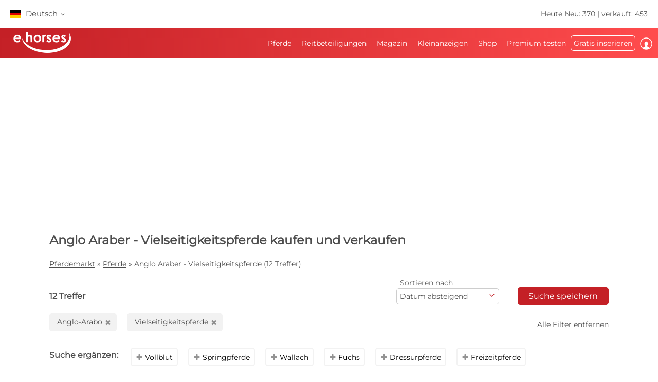

--- FILE ---
content_type: text/html; charset=utf-8
request_url: https://www.ehorses.de/pferdekauf/anglo-araber.vielseitigkeitspferde.html
body_size: 57560
content:
<!DOCTYPE html>


<html lang="de">
<head>
	<meta charset="UTF-8">
	
		<meta name="robots" content="index,follow" />
	

	<title>Anglo-araber Vielseitigkeitspferde  kaufen und verkaufen | ehorses.de</title>
	<meta name="description" content="ehorses.de: Anglo-araber&amp;#10004; Vielseitigkeitspferde&amp;#10004; &amp;#10004; kaufen und verkaufen&amp;#10004; Pferde kaufen und Pferde verkaufen auf Europas führendem Pferdemarkt" />
	<meta name="author" content="ehorses GmbH &amp; Co. KG" />
	<meta name="viewport" content="width=device-width, initial-scale=1, minimum-scale=1.0" />

	
	<meta property="og:image" content="https://www.ehorses.de/grafiken/ehorses_logo_200x200.jpg" />
	<meta property="og:image:secure_url" content="https://www.ehorses.de/grafiken/ehorses_logo_200x200.jpg" />
	<meta property="og:url" content="https://www.ehorses.de/pferdekauf/anglo-araber.vielseitigkeitspferde.html" />
	<meta property="og:title" content="Anglo-araber Vielseitigkeitspferde  kaufen und verkaufen | ehorses.de" />
	<meta property="og:type" content="website" />
	<meta property="og:description" content="ehorses.de: Anglo-araber&amp;#10004; Vielseitigkeitspferde&amp;#10004; &amp;#10004; kaufen und verkaufen&amp;#10004; Pferde kaufen und Pferde verkaufen auf Europas führendem Pferdemarkt" />
	<meta property="fb:app_id" content="1383102931943086" />
	

	<link rel="canonical" href="https://www.ehorses.de/pferdekauf/anglo-araber.vielseitigkeitspferde.html" />

	<link rel="apple-touch-icon" sizes="152x152" href="/favicon/apple-touch-icon-152x152.png" />
	<link rel="apple-touch-icon" sizes="144x144" href="/favicon/apple-touch-icon-144x144.png" />
	<link rel="apple-touch-icon" sizes="120x120" href="/favicon/apple-touch-icon-120x120.png" />
	<link rel="apple-touch-icon" sizes="114x114" href="/favicon/apple-touch-icon-114x114.png" />
	<link rel="apple-touch-icon" sizes="76x76" href="/favicon/apple-touch-icon-76x76.png" />
	<link rel="apple-touch-icon" sizes="72x72" href="/favicon/apple-touch-icon-72x72.png" />
	<link rel="apple-touch-icon" sizes="57x57" href="/favicon/apple-touch-icon-57x57.png" />
	<link rel="apple-touch-icon" href="/favicon/apple-touch-icon-precomposed.png" />
	<link rel="icon" type="image/png" href="/favicon/favicon-32.png" sizes="32x32" />
	<link rel="icon" type="image/png" href="/favicon/favicon-24.png" sizes="24x24" />
	<link rel="icon" type="image/png" href="/favicon/favicon-16.png" sizes="16x16" />
	<link rel="shortcut icon" href="/favicon/favicon.ico" />

	<link rel="preconnect" href="//media.ehorses.de" />
	<link rel="dns-prefetch" href="//media.ehorses.de" />
	<link rel="dns-prefetch" href="//www.googletagservices.com" />
	<link rel="dns-prefetch" href="//www.googletagmanager.com" />
	<link rel="dns-prefetch" href="//www.google-analytics.com" />
	

<link rel="alternate" hreflang="x-default" href="https://www.ehorses.com/buy-horse/anglo-arabian.eventinghorses.html"/>
<link rel="alternate" hreflang="de-DE" href="https://www.ehorses.de/pferdekauf/anglo-araber.vielseitigkeitspferde.html"/>
<link rel="alternate" hreflang="de-AT" href="https://www.ehorses.at/pferdekauf/anglo-araber.vielseitigkeitspferde.html"/>
<link rel="alternate" hreflang="de-CH" href="https://www.ehorses.ch/pferdekauf/anglo-araber.vielseitigkeitspferde.html"/>
<link rel="alternate" hreflang="de" href="https://www.ehorses.de/pferdekauf/anglo-araber.vielseitigkeitspferde.html"/>
<link rel="alternate" hreflang="nl-BE" href="https://www.ehorses.be/paardenkoop/anglo-arabier.eventingpaarden.html"/>
<link rel="alternate" hreflang="nl" href="https://www.ehorses.nl/paardenkoop/anglo-arabier.eventingpaarden.html"/>
<link rel="alternate" hreflang="en-GB" href="https://www.ehorses.co.uk/buy-horse/anglo-arabian.eventinghorses.html"/>
<link rel="alternate" hreflang="en-US" href="https://www.ehorses.com/buy-horse/anglo-arabian.eventinghorses.html"/>
<link rel="alternate" hreflang="en" href="https://www.ehorses.com/buy-horse/anglo-arabian.eventinghorses.html"/>
<link rel="alternate" hreflang="es" href="https://www.ehorses.es/comprar-caballo/anglo-arabe.caballos-de-completo.html"/>
<link rel="alternate" hreflang="pl" href="https://www.ehorses.pl/kup-konia/angloarab.konie-wkkw.html"/>

	<link rel="preload" href="/css/fonts/ehorsesfont.woff?v=3" as="font" crossorigin />
	<link rel="preload" href="/css/fonts/material-symbols-rounded.woff2" as="font" crossorigin />
	
	<link href="/bundles/styles/searchresults?v=7LQBWV8V5OK41F3oWfPoQ383tx8yAnR_tTfrthJB45k1" rel="stylesheet"/>

	
	
			<link rel="preload" href="https://cdn.ehorses.media/image/blur/eyecatcher/25ba2ae1-a906-4c99-9014-7a079dc5c1b7.jpg" as="image" />
		<script type='application/ld+json'>{"@context":"https://schema.org","@type":"ItemList","itemListElement":[{"@type":"ListItem","position":1,"item":{"@type":"Product","name":"Caballo de completo 1*","url":"https://www.ehorses.de/anglo-arabo-wallach-10jahre-160-cm-fuchs-vielseitigkeitspferd-springpferd-avila/4710837.html","image":["https://cdn.ehorses.media/image/xxl/anglo-arabo-wallach-10jahre-160-cm-fuchs-vielseitigkeitspferd-springpferd-avila_25ba2ae1-a906-4c99-9014-7a079dc5c1b7.jpg","https://cdn.ehorses.media/image/xxl/anglo-arabo-wallach-10jahre-160-cm-fuchs-vielseitigkeitspferd-springpferd-avila_b2355f9b-1fb7-4740-b1b9-71519b813fb2.jpg"],"offers":{"@type":"Offer","Price":10000,"PriceCurrency":"EUR"}}},{"@type":"ListItem","position":2,"item":{"@type":"Product","name":"Beautiful black homozygous mare with sport pedigree !","url":"https://www.ehorses.de/anglo-arabo-stute-11jahre-164-cm-rappe-vielseitigkeitspferd-distanzpferd-zuchtpferd-freizeitpferd-santok/4715575.html","image":["https://cdn.ehorses.media/image/xxl/anglo-arabo-stute-11jahre-164-cm-rappe-vielseitigkeitspferd-distanzpferd-zuchtpferd-freizeitpferd-santok_38fc6140-0c3f-4a4e-8efd-279b1f8289ae.jpg","https://cdn.ehorses.media/image/xxl/anglo-arabo-stute-11jahre-164-cm-rappe-vielseitigkeitspferd-distanzpferd-zuchtpferd-freizeitpferd-santok_d03ab219-5944-47d6-8033-0c555a7f1513.jpg","https://cdn.ehorses.media/image/xxl/anglo-arabo-stute-11jahre-164-cm-rappe-vielseitigkeitspferd-distanzpferd-zuchtpferd-freizeitpferd-santok_fd1a2f1e-5474-41b4-bcc6-16d7ce59c030.jpg","https://cdn.ehorses.media/image/xxl/anglo-arabo-stute-11jahre-164-cm-rappe-vielseitigkeitspferd-distanzpferd-zuchtpferd-freizeitpferd-santok_6753f392-f9f3-4c5d-b24b-7124a18d01a7.jpg","https://cdn.ehorses.media/image/xxl/anglo-arabo-stute-11jahre-164-cm-rappe-vielseitigkeitspferd-distanzpferd-zuchtpferd-freizeitpferd-santok_7651aab3-55c4-4438-b490-9e1cf2783797.jpg"],"offers":{"@type":"Offer","Price":6900,"PriceCurrency":"EUR"}}},{"@type":"ListItem","position":3,"item":{"@type":"Product","name":"gek\u00F6rter HLP-Sieger in Besth\u00E4nde abzugeben, jetzt Wallach","url":"https://www.ehorses.de/anglo-arabo-wallach-8jahre-164-cm-schecke-vielseitigkeitspferd-springpferd-dressurpferd-bad-oldesloe/4311869.html","image":["https://cdn.ehorses.media/image/xxl/anglo-arabo-wallach-8jahre-164-cm-schecke-vielseitigkeitspferd-springpferd-dressurpferd-bad-oldesloe_a80fc3e2-4dda-4fc5-808c-0eb77e4d56b7.jpg","https://cdn.ehorses.media/image/xxl/anglo-arabo-wallach-8jahre-164-cm-schecke-vielseitigkeitspferd-springpferd-dressurpferd-bad-oldesloe_8d39e2d6-20b2-435c-88a4-70565ee52865.jpg","https://cdn.ehorses.media/image/xxl/anglo-arabo-wallach-8jahre-164-cm-schecke-vielseitigkeitspferd-springpferd-dressurpferd-bad-oldesloe_d7045511-964a-4a20-8b61-35c4908da1b0.jpg","https://cdn.ehorses.media/image/xxl/anglo-arabo-wallach-8jahre-164-cm-schecke-vielseitigkeitspferd-springpferd-dressurpferd-bad-oldesloe_1b512b02-7dd0-4745-891e-8f09eb2a3b16.jpg","https://cdn.ehorses.media/image/xxl/anglo-arabo-wallach-8jahre-164-cm-schecke-vielseitigkeitspferd-springpferd-dressurpferd-bad-oldesloe_476f3368-1e35-4a39-aaf9-8267a246887f.jpg","https://cdn.ehorses.media/image/xxl/anglo-arabo-wallach-8jahre-164-cm-schecke-vielseitigkeitspferd-springpferd-dressurpferd-bad-oldesloe_7a795c9d-3f1c-464d-aa0d-27d9a3ee2a8c.jpg","https://cdn.ehorses.media/image/xxl/anglo-arabo-wallach-8jahre-164-cm-schecke-vielseitigkeitspferd-springpferd-dressurpferd-bad-oldesloe_0d4d3ddd-e74e-4771-8574-fb1270307326.jpg","https://cdn.ehorses.media/image/xxl/anglo-arabo-wallach-8jahre-164-cm-schecke-vielseitigkeitspferd-springpferd-dressurpferd-bad-oldesloe_b7c82736-ab06-47da-94a4-de172b9adbd3.jpg","https://cdn.ehorses.media/image/xxl/anglo-arabo-wallach-8jahre-164-cm-schecke-vielseitigkeitspferd-springpferd-dressurpferd-bad-oldesloe_274ea51b-41ab-4989-96fa-e2899b9e3863.jpg","https://cdn.ehorses.media/image/xxl/anglo-arabo-wallach-8jahre-164-cm-schecke-vielseitigkeitspferd-springpferd-dressurpferd-bad-oldesloe_ac087147-0213-460a-a921-176ecd4e28b3.jpg","https://cdn.ehorses.media/image/xxl/anglo-arabo-wallach-8jahre-164-cm-schecke-vielseitigkeitspferd-springpferd-dressurpferd-bad-oldesloe_1bc3b5c0-9b3e-46c4-af1a-ff246b917833.jpg","https://cdn.ehorses.media/image/xxl/anglo-arabo-wallach-8jahre-164-cm-schecke-vielseitigkeitspferd-springpferd-dressurpferd-bad-oldesloe_674b93ba-7747-4785-a75d-622ff4460ebe.jpg","https://cdn.ehorses.media/image/xxl/anglo-arabo-wallach-8jahre-164-cm-schecke-vielseitigkeitspferd-springpferd-dressurpferd-bad-oldesloe_033f0150-9284-4e3a-935b-6779ffad5134.jpg","https://cdn.ehorses.media/image/xxl/anglo-arabo-wallach-8jahre-164-cm-schecke-vielseitigkeitspferd-springpferd-dressurpferd-bad-oldesloe_740e7b2e-77e3-4d2d-88a5-e23aee213eb7.jpg"],"offers":{"@type":"Offer","Price":13000,"PriceCurrency":"EUR"}}},{"@type":"ListItem","position":4,"item":{"@type":"Product","name":"Hengstanw\u00E4rter, Veredler","url":"https://www.ehorses.de/anglo-arabo-hengst-3jahre-169-cm-fuchs-vielseitigkeitspferd-zuchtpferd-springpferd-dressurpferd-kalbach/3949251.html","image":["https://cdn.ehorses.media/image/xxl/anglo-arabo-hengst-3jahre-169-cm-fuchs-vielseitigkeitspferd-zuchtpferd-springpferd-dressurpferd-kalbach_0224410e-4118-45d2-88db-b6fdd06b9173.jpg","https://cdn.ehorses.media/image/xxl/anglo-arabo-hengst-3jahre-169-cm-fuchs-vielseitigkeitspferd-zuchtpferd-springpferd-dressurpferd-kalbach_0a189671-edb9-403b-b594-8e97351b685a.jpg","https://cdn.ehorses.media/image/xxl/anglo-arabo-hengst-3jahre-169-cm-fuchs-vielseitigkeitspferd-zuchtpferd-springpferd-dressurpferd-kalbach_4e716492-2fdc-4b65-8a79-20422a815c97.jpg","https://cdn.ehorses.media/image/xxl/anglo-arabo-hengst-3jahre-169-cm-fuchs-vielseitigkeitspferd-zuchtpferd-springpferd-dressurpferd-kalbach_64675f18-aed0-492e-a7d4-b7f54a28a422.jpg","https://cdn.ehorses.media/image/xxl/anglo-arabo-hengst-3jahre-169-cm-fuchs-vielseitigkeitspferd-zuchtpferd-springpferd-dressurpferd-kalbach_0e3ec588-1c4a-44d4-ad48-5ee64a2ccb0b.jpg","https://cdn.ehorses.media/image/xxl/anglo-arabo-hengst-3jahre-169-cm-fuchs-vielseitigkeitspferd-zuchtpferd-springpferd-dressurpferd-kalbach_24b276ea-d82b-441c-b8b2-b00d1f258eea.jpg","https://cdn.ehorses.media/image/xxl/anglo-arabo-hengst-3jahre-169-cm-fuchs-vielseitigkeitspferd-zuchtpferd-springpferd-dressurpferd-kalbach_3cd53180-2118-4832-a81a-dfb519d5cf47.jpg"],"offers":{"@type":"Offer","Price":0,"PriceCurrency":"EUR"}}},{"@type":"ListItem","position":5,"item":{"@type":"Product","name":"Top-Youngster f\u00FCr VS, Dressur, Freizeit","url":"https://www.ehorses.de/anglo-arabo-wallach-3jahre-167-cm-schecke-vielseitigkeitspferd-freizeitpferd-dressurpferd-bad-oldesloe/3718015.html","image":["https://cdn.ehorses.media/image/xxl/anglo-arabo-wallach-3jahre-167-cm-schecke-vielseitigkeitspferd-freizeitpferd-dressurpferd-bad-oldesloe_04bb6ca2-76e1-4f66-a6ff-4b8bdc53c3c8.jpg","https://cdn.ehorses.media/image/xxl/anglo-arabo-wallach-3jahre-167-cm-schecke-vielseitigkeitspferd-freizeitpferd-dressurpferd-bad-oldesloe_038e01c1-ec5b-4ef2-bbbf-3892d988cba8.jpg","https://cdn.ehorses.media/image/xxl/anglo-arabo-wallach-3jahre-167-cm-schecke-vielseitigkeitspferd-freizeitpferd-dressurpferd-bad-oldesloe_ce4d3d64-6020-44e8-8ae6-12040598c3cc.jpg","https://cdn.ehorses.media/image/xxl/anglo-arabo-wallach-3jahre-167-cm-schecke-vielseitigkeitspferd-freizeitpferd-dressurpferd-bad-oldesloe_1dc048b9-3247-4922-9b56-b6e252b7ef31.jpg","https://cdn.ehorses.media/image/xxl/anglo-arabo-wallach-3jahre-167-cm-schecke-vielseitigkeitspferd-freizeitpferd-dressurpferd-bad-oldesloe_57e92ab3-781b-4702-81bb-7a17240f020b.jpg","https://cdn.ehorses.media/image/xxl/anglo-arabo-wallach-3jahre-167-cm-schecke-vielseitigkeitspferd-freizeitpferd-dressurpferd-bad-oldesloe_7f0dca95-d483-410b-ab1f-a53896cefae9.jpg","https://cdn.ehorses.media/image/xxl/anglo-arabo-wallach-3jahre-167-cm-schecke-vielseitigkeitspferd-freizeitpferd-dressurpferd-bad-oldesloe_55bafbf8-d9eb-4953-9816-598e994af5fe.jpg","https://cdn.ehorses.media/image/xxl/anglo-arabo-wallach-3jahre-167-cm-schecke-vielseitigkeitspferd-freizeitpferd-dressurpferd-bad-oldesloe_7f672e53-b06d-4fbc-a0bb-9b792d64b885.jpg","https://cdn.ehorses.media/image/xxl/anglo-arabo-wallach-3jahre-167-cm-schecke-vielseitigkeitspferd-freizeitpferd-dressurpferd-bad-oldesloe_5fcd6b46-7e19-4443-92e1-f0de32ca4414.jpg"],"offers":{"@type":"Offer","Price":8000,"PriceCurrency":"EUR"}}},{"@type":"ListItem","position":6,"item":{"@type":"Product","name":"Potro 32 meses angloarabe salto o completo","url":"https://www.ehorses.de/anglo-arabo-hengst-3jahre-168-cm-dunkelbrauner-vielseitigkeitspferd-springpferd-pago-del-humo/4710511.html","image":["https://cdn.ehorses.media/image/xxl/anglo-arabo-hengst-3jahre-168-cm-dunkelbrauner-vielseitigkeitspferd-springpferd-pago-del-humo_b41672d0-2a9e-4019-a929-d405a5321712.jpg","https://cdn.ehorses.media/image/xxl/anglo-arabo-hengst-3jahre-168-cm-dunkelbrauner-vielseitigkeitspferd-springpferd-pago-del-humo_e55d1a91-bf3d-497c-bf2c-593d723f7906.jpg","https://cdn.ehorses.media/image/xxl/anglo-arabo-hengst-3jahre-168-cm-dunkelbrauner-vielseitigkeitspferd-springpferd-pago-del-humo_1dc2a7d8-d39f-4935-8655-b7e5a9d524a7.jpg","https://cdn.ehorses.media/image/xxl/anglo-arabo-hengst-3jahre-168-cm-dunkelbrauner-vielseitigkeitspferd-springpferd-pago-del-humo_a08a9473-5cde-4689-93ba-cbf5b7923a76.jpg","https://cdn.ehorses.media/image/xxl/anglo-arabo-hengst-3jahre-168-cm-dunkelbrauner-vielseitigkeitspferd-springpferd-pago-del-humo_0f99ee11-8f2c-4cca-8e09-baf12bc89106.jpg"],"offers":{"@type":"Offer","Price":8500,"PriceCurrency":"EUR"}}},{"@type":"ListItem","position":7,"item":{"@type":"Product","name":"Unkomplizierte und vielseitige Anglo-Araber Stute","url":"https://www.ehorses.de/anglo-arabo-stute-6jahre-159-cm-fuchs-vielseitigkeitspferd-distanzpferd-grafenstein/4697671.html","image":["https://cdn.ehorses.media/image/xxl/anglo-arabo-stute-6jahre-159-cm-fuchs-vielseitigkeitspferd-distanzpferd-grafenstein_8bade202-16b0-4eb2-8468-09edcd9fc008.jpg","https://cdn.ehorses.media/image/xxl/anglo-arabo-stute-6jahre-159-cm-fuchs-vielseitigkeitspferd-distanzpferd-grafenstein_703ae3bc-cc62-4175-bb88-f7d2ab137105.jpg","https://cdn.ehorses.media/image/xxl/anglo-arabo-stute-6jahre-159-cm-fuchs-vielseitigkeitspferd-distanzpferd-grafenstein_276b284d-aa85-4168-938a-d3146ab5e89a.jpg","https://cdn.ehorses.media/image/xxl/anglo-arabo-stute-6jahre-159-cm-fuchs-vielseitigkeitspferd-distanzpferd-grafenstein_b156af6d-8ba6-42c2-935e-e3fbfc0dfc58.jpg"],"offers":{"@type":"Offer","Price":0,"PriceCurrency":"EUR"}}},{"@type":"ListItem","position":8,"item":{"@type":"Product","name":"Hongre 5 ans CCE","url":"https://www.ehorses.de/anglo-arabo-wallach-5jahre-170-cm-dunkelbrauner-vielseitigkeitspferd-springpferd-dressurpferd-vievy-le-raye/4697170.html","image":["https://cdn.ehorses.media/image/xxl/anglo-arabo-wallach-5jahre-170-cm-dunkelbrauner-vielseitigkeitspferd-springpferd-dressurpferd-vievy-le-raye_bc1616a9-c55f-43c9-ac21-6f089589aca8.jpg","https://cdn.ehorses.media/image/xxl/anglo-arabo-wallach-5jahre-170-cm-dunkelbrauner-vielseitigkeitspferd-springpferd-dressurpferd-vievy-le-raye_5af6bad7-1cfe-485b-ae33-9ab5aaad192f.jpg","https://cdn.ehorses.media/image/xxl/anglo-arabo-wallach-5jahre-170-cm-dunkelbrauner-vielseitigkeitspferd-springpferd-dressurpferd-vievy-le-raye_ad8d824c-036f-4a30-b10c-838a62200c4a.jpg","https://cdn.ehorses.media/image/xxl/anglo-arabo-wallach-5jahre-170-cm-dunkelbrauner-vielseitigkeitspferd-springpferd-dressurpferd-vievy-le-raye_6ff13c10-d7a1-473f-b497-717bb4578060.jpg"],"offers":{"@type":"Offer","Price":24000,"PriceCurrency":"EUR"}}},{"@type":"ListItem","position":9,"item":{"@type":"Product","name":"Se vende caballo de completo y salto","url":"https://www.ehorses.de/anglo-arabo-wallach-10jahre-160-cm-fuchs-vielseitigkeitspferd-springpferd-salobral/4693466.html","image":["https://cdn.ehorses.media/image/xxl/anglo-arabo-wallach-10jahre-160-cm-fuchs-vielseitigkeitspferd-springpferd-salobral_0a9c0102-fbdb-40e6-b8b6-cec5e11b9f1c.jpg","https://cdn.ehorses.media/image/xxl/anglo-arabo-wallach-10jahre-160-cm-fuchs-vielseitigkeitspferd-springpferd-salobral_16f1487b-e1e4-46fc-8f9c-cad8a76ce948.jpg","https://cdn.ehorses.media/image/xxl/anglo-arabo-wallach-10jahre-160-cm-fuchs-vielseitigkeitspferd-springpferd-salobral_12ed7803-5547-463b-a21b-d3285a3b4d49.jpg","https://cdn.ehorses.media/image/xxl/anglo-arabo-wallach-10jahre-160-cm-fuchs-vielseitigkeitspferd-springpferd-salobral_2107b7bc-3d4d-489c-8dfc-5b02fb791469.jpg","https://cdn.ehorses.media/image/xxl/anglo-arabo-wallach-10jahre-160-cm-fuchs-vielseitigkeitspferd-springpferd-salobral_5089fb62-2362-4ced-bb28-13ca36636804.jpg","https://cdn.ehorses.media/image/xxl/anglo-arabo-wallach-10jahre-160-cm-fuchs-vielseitigkeitspferd-springpferd-salobral_b90becc4-65a1-4fe6-9224-e0a82ca4c58f.jpg","https://cdn.ehorses.media/image/xxl/anglo-arabo-wallach-10jahre-160-cm-fuchs-vielseitigkeitspferd-springpferd-salobral_54e36f79-4c4e-4fbe-8a4a-bf58d8435340.jpg","https://cdn.ehorses.media/image/xxl/anglo-arabo-wallach-10jahre-160-cm-fuchs-vielseitigkeitspferd-springpferd-salobral_82438921-73ea-48ec-9d11-ce59325672b0.jpg","https://cdn.ehorses.media/image/xxl/anglo-arabo-wallach-10jahre-160-cm-fuchs-vielseitigkeitspferd-springpferd-salobral_dd8522e6-4cc9-4620-8c01-f25764f20acb.jpg","https://cdn.ehorses.media/image/xxl/anglo-arabo-wallach-10jahre-160-cm-fuchs-vielseitigkeitspferd-springpferd-salobral_1601be1c-4336-488c-b841-18aaa71c8f49.jpg"],"offers":{"@type":"Offer","Price":10000,"PriceCurrency":"EUR"}}},{"@type":"ListItem","position":10,"item":{"@type":"Product","name":"Wa\u0142ach do WKKW","url":"https://www.ehorses.de/anglo-arabo-wallach-6jahre-153-cm-schwarzbrauner-vielseitigkeitspferd-springpferd-hunter-iwaniska/4686394.html","image":["https://cdn.ehorses.media/image/xxl/anglo-arabo-wallach-6jahre-153-cm-schwarzbrauner-vielseitigkeitspferd-springpferd-hunter-iwaniska_edfcf3d3-bf58-4ed8-a4cf-20a5447273d9.jpg","https://cdn.ehorses.media/image/xxl/anglo-arabo-wallach-6jahre-153-cm-schwarzbrauner-vielseitigkeitspferd-springpferd-hunter-iwaniska_621e3e92-7fa4-4aae-88d9-eb647d7b6740.jpg","https://cdn.ehorses.media/image/xxl/anglo-arabo-wallach-6jahre-153-cm-schwarzbrauner-vielseitigkeitspferd-springpferd-hunter-iwaniska_22603c19-7cd9-4f25-b172-b2178e205ec1.jpg","https://cdn.ehorses.media/image/xxl/anglo-arabo-wallach-6jahre-153-cm-schwarzbrauner-vielseitigkeitspferd-springpferd-hunter-iwaniska_5aedf176-733c-4182-a9a3-b87f25661cc3.jpg"],"offers":{"@type":"Offer","Price":22000,"PriceCurrency":"PLN"}}},{"@type":"ListItem","position":11,"item":{"@type":"Product","name":"Caballo Anglo arabe","url":"https://www.ehorses.de/anglo-arabo-wallach-16jahre-160-cm-brauner-vielseitigkeitspferd-distanzpferd-springpferd-freizeitpferd-nebra/4669301.html","image":["https://cdn.ehorses.media/image/xxl/anglo-arabo-wallach-16jahre-160-cm-brauner-vielseitigkeitspferd-distanzpferd-springpferd-freizeitpferd-nebra_f7dccaa1-cf33-4179-b089-e89c32afebe5.jpg","https://cdn.ehorses.media/image/xxl/anglo-arabo-wallach-16jahre-160-cm-brauner-vielseitigkeitspferd-distanzpferd-springpferd-freizeitpferd-nebra_4bafb463-d39e-487d-8ef1-086f931e5083.jpg"],"offers":{"@type":"Offer","Price":0,"PriceCurrency":"EUR"}}},{"@type":"ListItem","position":12,"item":{"@type":"Product","name":"LENCANTADA TENAREZE AA","url":"https://www.ehorses.de/anglo-arabo-stute-5jahre-158-cm-fuchs-vielseitigkeitspferd-zuchtpferd-springpferd-nerac/4659782.html","image":["https://cdn.ehorses.media/image/xxl/anglo-arabo-stute-5jahre-158-cm-fuchs-vielseitigkeitspferd-zuchtpferd-springpferd-nerac_9fdd693c-a9bb-489a-aab1-a23223d46265.jpg","https://cdn.ehorses.media/image/xxl/anglo-arabo-stute-5jahre-158-cm-fuchs-vielseitigkeitspferd-zuchtpferd-springpferd-nerac_462c4782-d73d-43e8-980c-b3bbd545ab34.jpg","https://cdn.ehorses.media/image/xxl/anglo-arabo-stute-5jahre-158-cm-fuchs-vielseitigkeitspferd-zuchtpferd-springpferd-nerac_44dac6f8-497a-44be-b4c4-c603116eebf4.jpg","https://cdn.ehorses.media/image/xxl/anglo-arabo-stute-5jahre-158-cm-fuchs-vielseitigkeitspferd-zuchtpferd-springpferd-nerac_1ec2d040-4e6a-45bf-8bb7-c4c1836617cb.jpg","https://cdn.ehorses.media/image/xxl/anglo-arabo-stute-5jahre-158-cm-fuchs-vielseitigkeitspferd-zuchtpferd-springpferd-nerac_73437386-5b78-409f-9ac3-2640550ddc21.jpg"],"offers":{"@type":"Offer","Price":18000,"PriceCurrency":"EUR"}}}]}</script>
	
	<script type="text/javascript">dataLayer=[{
  "ehorses_site": "ehorses",
  "ehorses_discipline": [
    "Vielseitigkeitspferde"
  ],
  "ehorses_type": [],
  "ehorses_zone": "ergebnisse",
  "ehorses_price": "",
  "ehorses_tld": "de",
  "ehorses_lang": "de",
  "ehorses_age": "",
  "ehorses_height": "",
  "ehorses_race": [
    "Anglo Araber"
  ],
  "ehorses_sex": "",
  "ehorses_user": "Basis",
  "ehorses_noAds": "0"
}];</script><script>(function(w,d,s,l,i){w[l]=w[l]||[];w[l].push({'gtm.start':new Date().getTime(),event:'gtm.js'});var f=d.getElementsByTagName(s)[0],j=d.createElement(s),dl=l!='dataLayer'?'&l='+l:'';j.async=true;j.src='https://www.googletagmanager.com/gtm.js?id='+i+dl;f.parentNode.insertBefore(j,f);})(window,document,'script','dataLayer','GTM-N3S2QM');</script>
	



	
	<script src="/js/ehorses.ppid.js" defer="defer"></script>
	
		<script defer = "defer" src=https://cdns.symplr.de/ehorses.de/ehorses.js></script>
	

</head>

<body id="pages_searchresults" class="pages_searchresults">
	<noscript><iframe src="https://www.googletagmanager.com/ns.html?id=GTM-N3S2QM" height="0" width="0" style="display:none;visibility:hidden" title="Google Tagmanager"></iframe></noscript>

	<header>
	

<div id="headlinebar">
	


<div id="menueLang">
	<div class="flag de">Deutsch <span class="iconfont fs12 va_mid">b</span></div>

	<div class="menueLangSub">
		
			<div class="language">
				<a href="https://www.ehorses.at/pferdekauf/anglo-araber.vielseitigkeitspferde.html" class="noline flag at">Deutsch</a>
			</div>
		
			<div class="language">
				<a href="https://www.ehorses.ch/pferdekauf/anglo-araber.vielseitigkeitspferde.html" class="noline flag ch">Deutsch</a>
			</div>
		
			<div class="language">
				<a href="https://www.ehorses.it" class="noline flag it">Italiano</a>
			</div>
		
			<div class="language">
				<a href="https://www.ehorses.pl/kup-konia/angloarab.konie-wkkw.html" class="noline flag pl">Polski</a>
			</div>
		
			<div class="language">
				<a href="https://www.ehorses.com/buy-horse/anglo-arabian.eventinghorses.html" class="noline flag us">English</a>
			</div>
		
			<div class="language">
				<a href="https://www.ehorses.co.uk/buy-horse/anglo-arabian.eventinghorses.html" class="noline flag gb">English</a>
			</div>
		
			<div class="language">
				<a href="https://www.ehorses.be/paardenkoop/anglo-arabier.eventingpaarden.html" class="noline flag be">Nederlands</a>
			</div>
		
			<div class="language">
				<a href="https://www.ehorses.nl/paardenkoop/anglo-arabier.eventingpaarden.html" class="noline flag nl">Nederlands</a>
			</div>
		
			<div class="language">
				<a href="https://www.ehorses.es/comprar-caballo/anglo-arabe.caballos-de-completo.html" class="noline flag es">Español</a>
			</div>
		
			<div class="language">
				<a href="https://www.ehorses.fr" class="noline flag fr">Français</a>
			</div>
		
	</div>
</div>

	<div class="rightPart">
		<a href="https://www.ehorses.de/aktuelle-neue-pferde.html" class="noline">Heute Neu: 370</a> | <a href="https://www.ehorses.de/static/soldhorses" class="noline">verkauft: 453</a>
	</div>
</div>

<div id="pagenav" class="is-flyoutnav-ready">
	<div id="flyoutnav-veil" class="flyoutnav-veil is-flyoutnav-veil-ready"></div>	
	<nav id="menubar" class="flyoutnav ">
		<div id="naviClose" class="flyoutnav--close iconfont">H</div>
		<div class="rightPart">
			<ul id="menu">
	<li id="menuMainItem-1" class="menuItem">
		

		<a href="/"   data-eventcategory="Hauptmenue" data-eventaction="Pferde">
			Pferde

			
		</a>

		
			<div class="iconfont submenuIcon">b</div>

			<div class="submenu nodisplay">
				<div class="arrow"></div>

				
					<ul>
						
							<li>
                                <a id='035f6807-e1cf-494e-ab6c-7268d65a5240' href="/verkaufspferde"   class="menuSubItem " data-eventcategory="Hauptmenue" data-eventaction="Pferde" data-eventlabel="Verkaufspferde">
                                    Verkaufspferde
	                                
                                </a>
								
							</li>
						
							<li>
                                <a id='22c94576-9348-4fb7-a31f-e2762c57ca6d' href="/pferdekauf/pony.html"   class="menuSubItem " data-eventcategory="Hauptmenue" data-eventaction="Pferde" data-eventlabel="Ponys">
                                    Ponys
	                                
                                </a>
								
							</li>
						
							<li>
                                <a id='815cf6a7-6ef6-4406-a173-aa5ba9a9fc59' href="/fohlen"   class="menuSubItem " data-eventcategory="Hauptmenue" data-eventaction="Pferde" data-eventlabel="Fohlen">
                                    Fohlen
	                                
                                </a>
								
							</li>
						
							<li>
                                <a id='0d67665e-d03c-49fe-8117-3540c3f774ff' href="/deckhengste"   class="menuSubItem " data-eventcategory="Hauptmenue" data-eventaction="Pferde" data-eventlabel="Deckhengste">
                                    Deckhengste
	                                
                                </a>
								
							</li>
						
							<li>
                                <a id='537c23b6-7d07-407b-8be8-380be9c34388' href="/pferdekauf/dressurpferde.html"   class="menuSubItem " data-eventcategory="Hauptmenue" data-eventaction="Pferde" data-eventlabel="Dressurpferde">
                                    Dressurpferde
	                                
                                </a>
								
							</li>
						
							<li>
                                <a id='46b403a4-b6f9-4f3c-8f45-96492f0ef557' href="/pferdekauf/springpferde.html"   class="menuSubItem " data-eventcategory="Hauptmenue" data-eventaction="Pferde" data-eventlabel="Springpferde">
                                    Springpferde
	                                
                                </a>
								
							</li>
						
							<li>
                                <a id='4d24eebd-313b-4521-8d52-09a0a9e542d1' href="/pferdekauf/westernpferde.html"   class="menuSubItem " data-eventcategory="Hauptmenue" data-eventaction="Pferde" data-eventlabel="Westernpferde">
                                    Westernpferde
	                                
		                                <span class="iconfont iconAfter">d</span>
	                                
                                </a>
								
								<div class="subsubmenu nodisplay">
									<ul> 
										
										<li>
											<a id='cba2a24c-b96b-11f0-b664-a8a1592ff240' 
											   href="/pferdekauf/westernpferde.html" 
												 
												 
											   class="menuSubItem " 
											   data-eventcategory="Hauptmenue" 
											   data-eventaction="Westernpferde" 
											   data-eventlabel="Western Riding">
												Western Riding
											</a>
										</li>   
										
										<li>
											<a id='cba2a314-b96b-11f0-b664-a8a1592ff240' 
											   href="/pferdekauf/reiningpferde.html" 
												 
												 
											   class="menuSubItem " 
											   data-eventcategory="Hauptmenue" 
											   data-eventaction="Westernpferde" 
											   data-eventlabel="Reining">
												Reining
											</a>
										</li>   
										
										<li>
											<a id='cba2a3d5-b96b-11f0-b664-a8a1592ff240' 
											   href="/pferdekauf/cowhorses.html" 
												 
												 
											   class="menuSubItem " 
											   data-eventcategory="Hauptmenue" 
											   data-eventaction="Westernpferde" 
											   data-eventlabel="Cowhorse">
												Cowhorse
											</a>
										</li>   
										
										<li>
											<a id='cba2a496-b96b-11f0-b664-a8a1592ff240' 
											   href="/pferdekauf/cuttinghorses.html" 
												 
												 
											   class="menuSubItem " 
											   data-eventcategory="Hauptmenue" 
											   data-eventaction="Westernpferde" 
											   data-eventlabel="Cutting">
												Cutting
											</a>
										</li>   
										
										<li>
											<a id='cba2a557-b96b-11f0-b664-a8a1592ff240' 
											   href="/pferdekauf/pleasure.html" 
												 
												 
											   class="menuSubItem " 
											   data-eventcategory="Hauptmenue" 
											   data-eventaction="Westernpferde" 
											   data-eventlabel="Western Pleasure">
												Western Pleasure
											</a>
										</li>   
										
										<li>
											<a id='cba2a618-b96b-11f0-b664-a8a1592ff240' 
											   href="/pferdekauf/trail.html" 
												 
												 
											   class="menuSubItem " 
											   data-eventcategory="Hauptmenue" 
											   data-eventaction="Westernpferde" 
											   data-eventlabel="Trail">
												Trail
											</a>
										</li>   
										
										<li>
											<a id='cba2a6d8-b96b-11f0-b664-a8a1592ff240' 
											   href="/pferdekauf/ranch-riding.html" 
												 
												 
											   class="menuSubItem " 
											   data-eventcategory="Hauptmenue" 
											   data-eventaction="Westernpferde" 
											   data-eventlabel="Versatility Ranch Horse">
												Versatility Ranch Horse
											</a>
										</li>   
										
									</ul>
								</div>
								
							</li>
						
							<li>
                                <a id='ca8971c9-b438-4873-98ac-45b40e00b23b' href="/pferdekauf/voltigierpferde.html"   class="menuSubItem " data-eventcategory="Hauptmenue" data-eventaction="Pferde" data-eventlabel="Voltigierpferde">
                                    Voltigierpferde
	                                
                                </a>
								
							</li>
						
							<li>
                                <a id='52e303e4-3f50-4524-91fd-99593e223bb1' href="/pferdekauf/freizeitpferde.html"   class="menuSubItem " data-eventcategory="Hauptmenue" data-eventaction="Pferde" data-eventlabel="Freizeitpferde">
                                    Freizeitpferde
	                                
                                </a>
								
							</li>
						
							<li>
                                <a id='2214bd9c-7fc5-40d2-ab06-9ef9b23e074f' href="/topsellersearch"   class="menuSubItem " data-eventcategory="Hauptmenue" data-eventaction="Pferde" data-eventlabel="Verkäufer">
                                    Verkäufer
	                                
                                </a>
								
							</li>
						
							<li>
                                <a id='cabeb8c0-08b6-4248-b9a4-02fc619257fc' href="/horse/choosetype"   class="menuSubItem fwbold fw-bold" data-eventcategory="Hauptmenue" data-eventaction="Pferde" data-eventlabel="Jetzt inserieren">
                                    Jetzt inserieren
	                                
                                </a>
								
							</li>
						
					</ul>
				
			</div>
		
	</li>

	<li id="menuMainItem-2" class="menuItem">
		

		<a href="/reitbeteiligung"   data-eventcategory="Hauptmenue" data-eventaction="Reitbeteiligungen">
			Reitbeteiligungen

			
		</a>

		
			<div class="iconfont submenuIcon">b</div>

			<div class="submenu nodisplay">
				<div class="arrow"></div>

				
					<ul>
						
							<li>
                                <a id='0a1f5c5a-c045-407d-84e4-ae649b2bce20' href="/reitbeteiligung/reiter-sucht-pferd"   class="menuSubItem " data-eventcategory="Hauptmenue" data-eventaction="Reitbeteiligungen" data-eventlabel="Reiter sucht Pferd">
                                    Reiter sucht Pferd
	                                
                                </a>
								
							</li>
						
							<li>
                                <a id='b6ab8c13-46c8-43be-8822-425a542806b7' href="/reitbeteiligung/pferd-sucht-reiter"   class="menuSubItem " data-eventcategory="Hauptmenue" data-eventaction="Reitbeteiligungen" data-eventlabel="Pferd sucht Reiter">
                                    Pferd sucht Reiter
	                                
                                </a>
								
							</li>
						
							<li>
                                <a id='18bdeff9-fbbd-4d0f-81d8-05ef57b23f3b' href="/horse/create?type=4"   class="menuSubItem fwbold fw-bold" data-eventcategory="Hauptmenue" data-eventaction="Reitbeteiligungen" data-eventlabel="Jetzt inserieren">
                                    Jetzt inserieren
	                                
                                </a>
								
							</li>
						
					</ul>
				
			</div>
		
	</li>

	<li id="menuMainItem-5" class="menuItem">
		

		<a href="https://www.ehorses.de/magazin/"   data-eventcategory="Hauptmenue" data-eventaction="Magazin">
			Magazin

			
		</a>

		
			<div class="iconfont submenuIcon">b</div>

			<div class="submenu nodisplay">
				<div class="arrow"></div>

				
					<ul>
						
							<li>
                                <a id='9e5745dd-4df9-4af6-a8d2-4abf2755a90e' href="https://www.ehorses.de/magazin/pferderassen/"   class="menuSubItem " data-eventcategory="Hauptmenue" data-eventaction="Magazin" data-eventlabel="Pferderassen">
                                    Pferderassen
	                                
                                </a>
								
							</li>
						
							<li>
                                <a id='926857cd-83a1-4b88-8d84-9f0a86ecd47a' href="https://www.ehorses.de/magazin/disziplinen/"   class="menuSubItem " data-eventcategory="Hauptmenue" data-eventaction="Magazin" data-eventlabel="Reitdisziplinen">
                                    Reitdisziplinen
	                                
                                </a>
								
							</li>
						
							<li>
                                <a id='c597d4c5-8191-4905-8bfd-34996a2dc7f6' href="https://www.ehorses.de/magazin/pferdewissen/"   class="menuSubItem " data-eventcategory="Hauptmenue" data-eventaction="Magazin" data-eventlabel="Pferdewissen">
                                    Pferdewissen
	                                
                                </a>
								
							</li>
						
							<li>
                                <a id='06031e98-353f-4b51-8e5a-1d1fc4266ecd' href="https://www.ehorses.de/magazin/produkttester-werden/"   class="menuSubItem " data-eventcategory="Hauptmenue" data-eventaction="Magazin" data-eventlabel="Produkttest">
                                    Produkttest
	                                
                                </a>
								
							</li>
						
							<li>
                                <a id='a9b0b009-9b9d-4099-b3bc-355216e2b60a' href="https://www.ehorses.de/magazin/gewinnspiele/"   class="menuSubItem " data-eventcategory="Hauptmenue" data-eventaction="Magazin" data-eventlabel="Gewinnspiele">
                                    Gewinnspiele
	                                
                                </a>
								
							</li>
						
					</ul>
				
					<ul>
						
							<li>
                                <a id='51B00EB3-F87F-461E-A806-05298F27B232' href="https://www.edogs.de/magazin/"   class="menuSubItem menuItem" data-eventcategory="Hauptmenue" data-eventaction="Magazin" data-eventlabel="Hunde-Magazin">
                                    Hunde-Magazin
	                                
                                </a>
								
							</li>
						
							<li>
                                <a id='0F8E072A-EDEC-4E0A-9A86-C6F420AFF565' href="https://www.ecats.de/"   class="menuSubItem menuItem" data-eventcategory="Hauptmenue" data-eventaction="Magazin" data-eventlabel="Katzen-Magazin">
                                    Katzen-Magazin
	                                
                                </a>
								
							</li>
						
					</ul>
				
			</div>
		
	</li>

	<li id="menuMainItem-7" class="menuItem">
		

		<a href="/kleinanzeigen"   data-eventcategory="Hauptmenue" data-eventaction="Kleinanzeigen">
			Kleinanzeigen

			
		</a>

		
			<div class="iconfont submenuIcon">b</div>

			<div class="submenu nodisplay">
				<div class="arrow"></div>

				
					<ul>
						
							<li>
                                <a id='158d5939-0009-435f-9ea8-263a8ed93bf2' href="/kleinanzeigen/pferde"   class="menuSubItem " data-eventcategory="Hauptmenue" data-eventaction="Kleinanzeigen" data-eventlabel="Für das Pferd">
                                    Für das Pferd
	                                
                                </a>
								
							</li>
						
							<li>
                                <a id='35ca69df-543f-419d-a855-cfe640816cec' href="/kleinanzeigen/reiter"   class="menuSubItem " data-eventcategory="Hauptmenue" data-eventaction="Kleinanzeigen" data-eventlabel="Für den Reiter">
                                    Für den Reiter
	                                
                                </a>
								
							</li>
						
							<li>
                                <a id='13028b50-00c9-432f-bbfb-6322c7928933' href="/kleinanzeigen/stall"   class="menuSubItem " data-eventcategory="Hauptmenue" data-eventaction="Kleinanzeigen" data-eventlabel="Rund um den Stall">
                                    Rund um den Stall
	                                
                                </a>
								
							</li>
						
							<li>
                                <a id='ed5dbf78-ff1d-448d-9217-b7a33a2e4765' href="/kleinanzeigen/kutschen-und-fahrzeuge"   class="menuSubItem " data-eventcategory="Hauptmenue" data-eventaction="Kleinanzeigen" data-eventlabel="Kutschen und Fahrzeuge">
                                    Kutschen und Fahrzeuge
	                                
                                </a>
								
							</li>
						
							<li>
                                <a id='03E29A51-7DA6-4013-8A6C-C9FAA72E6707' href="/kleinanzeigen/landmaschinen"   class="menuSubItem " data-eventcategory="Hauptmenue" data-eventaction="Kleinanzeigen" data-eventlabel="Landmaschinen">
                                    Landmaschinen
	                                
                                </a>
								
							</li>
						
							<li>
                                <a id='f0c76501-d0db-4337-b6da-e756736296a9' href="/kleinanzeigen/immobilien"   class="menuSubItem " data-eventcategory="Hauptmenue" data-eventaction="Kleinanzeigen" data-eventlabel="Pferdeimmobilien">
                                    Pferdeimmobilien
	                                
                                </a>
								
							</li>
						
							<li>
                                <a id='5726eff6-bf44-451c-a391-8fa64db84483' href="/pferdejobs"   class="menuSubItem " data-eventcategory="Hauptmenue" data-eventaction="Kleinanzeigen" data-eventlabel="Stellenanzeigen">
                                    Stellenanzeigen
	                                
                                </a>
								
							</li>
						
							<li>
                                <a id='67e93461-a4a4-4afc-9312-fda2843cd790' href="/kleinanzeigen/stall-frei"   class="menuSubItem " data-eventcategory="Hauptmenue" data-eventaction="Kleinanzeigen" data-eventlabel="Stall frei">
                                    Stall frei
	                                
                                </a>
								
							</li>
						
							<li>
                                <a id='82e57b51-5bdd-4bab-affa-b3c9cd43385b' href="/reiterferien"   class="menuSubItem " data-eventcategory="Hauptmenue" data-eventaction="Kleinanzeigen" data-eventlabel="Reiterferien">
                                    Reiterferien
	                                
                                </a>
								
							</li>
						
							<li>
                                <a id='2f52d5f1-5586-4edb-be81-0821eab5288d' href="https://www.edogs.de" target='_blank'  class="menuSubItem " data-eventcategory="Hauptmenue" data-eventaction="Kleinanzeigen" data-eventlabel="Hundemarkt">
                                    Hundemarkt
	                                
                                </a>
								
							</li>
						
							<li>
                                <a id='47d0f863-c569-49b3-98b1-20977da743a7' href="/kleinanzeigen/form"   class="menuSubItem fwbold fw-bold" data-eventcategory="Hauptmenue" data-eventaction="Kleinanzeigen" data-eventlabel="Jetzt inserieren">
                                    Jetzt inserieren
	                                
                                </a>
								
							</li>
						
					</ul>
				
			</div>
		
	</li>

	<li id="menuMainItem-inpetto-shop" class="menuItem">
		

		<a href="https://inpetto.com/c/pferde?inp_ref=ehorses" target='_blank' rel='nofollow' data-eventcategory="Hauptmenue" data-eventaction="Shop">
			Shop

			
		</a>

		
	</li>

	<li id="menuMainItem-12" class="menuItem onlyTM showIcon showAlways">
		

		<a href="/premium/info"   data-eventcategory="Hauptmenue" data-eventaction="Premium testen">
			
				<span class="iconfont iconBefore">&#xe091;</span>
			Premium testen

			
				<span class="iconfont iconAfter">&#xe091;</span>
			
		</a>

		
	</li>

	<li id="menuMainItem-13" class="menuItem mobileOnly">
		

		<a href="https://info.ehorses.de/prices/preise" target='_blank'  data-eventcategory="Hauptmenue" data-eventaction="Preisübersicht">
			Preisübersicht

			
		</a>

		
	</li>

	<li id="menuMainItem-4" class="menuItem menu-link-choose-type showAlways">
		

		<a href="/horse/choosetype"   data-eventcategory="Hauptmenue" data-eventaction="Gratis inserieren">
			Gratis inserieren

			
		</a>

		
			<div class="iconfont submenuIcon">b</div>

			<div class="submenu nodisplay">
				<div class="arrow"></div>

				
					<ul>
						
							<li>
                                <a id='d12621b9-ea68-4089-9173-173e35ed4379' href="/horse/choosetype"   class="menuSubItem fwbold fw-bold" data-eventcategory="Hauptmenue" data-eventaction="Gratis inserieren" data-eventlabel="Jetzt inserieren">
                                    Jetzt inserieren
	                                
                                </a>
								
							</li>
						
							<li>
                                <a id='7dcf4bb9-71bd-4460-aa6a-9353089cb9ee' href="/premium/info"   class="menuSubItem navTipp" data-eventcategory="Hauptmenue" data-eventaction="Gratis inserieren" data-eventlabel="Unbegrenzt inserieren &lt;span class=&#39;bg-secondary fc-white sizeS&#39;&gt;Tipp!&lt;/span&gt;">
                                    Unbegrenzt inserieren <span class='bg-secondary fc-white sizeS'>Tipp!</span>
	                                
                                </a>
								
							</li>
						
							<li>
                                <a id='0d3fc846-c1f5-45ab-a731-ec793749c7fe' href="https://info.ehorses.de/prices/preise" target='_blank'  class="menuSubItem desktopOnly" data-eventcategory="Hauptmenue" data-eventaction="Gratis inserieren" data-eventlabel="Preisübersicht">
                                    Preisübersicht
	                                
                                </a>
								
							</li>
						
					</ul>
				
			</div>
		
	</li>

	<li id="menuMainItem-6" class="menuItem showIcon showAlways">
		
			<div id="myEhorsesAllNotifications" class="new-note"></div>
		

		<a href="/myehorses/index"   data-eventcategory="Hauptmenue" data-eventaction="Einloggen">
			
				<span class="iconfont iconBefore">&#xe093;</span>
			Einloggen

			
					<div class="sublogin">hier einloggen</div>
				
		</a>

		
	</li>
</ul>
		</div>
		
        <div id="menubarMenu" class="mobileOnly">
		    <div id="misc" class="p10 w100pro mt30">
			    <a href="/horse/choosetype" class="btnPetrol">Jetzt inserieren</a>
		    </div>
	        
	        
                <div id="mobileLogin" class="p10 w100pro ">
            		<a href="https://www.ehorses.de/account/login?ref=" class="btnGreyInv">Anmelden</a>
            	</div>
            
	        
            <ul id="mobileMenu" class="mobileOnly">
	<li id="menuMainItem-14" class="menuItem category mobileOnly ">
		<a href="/myehorses/index"  class='red'  data-eventcategory="Hauptmenue" data-eventaction="Mein ehorses">
			Mein ehorses

			
		</a>
	
		
			<div class="iconfont submenuIcon navArrow">b</div>

			<div class="submenu nodisplay">
				<div class="arrow"></div>

				
					<ul class="mobileMenuList">
						
								<li>
									<a id='33a027e0-5304-430e-9881-aa13d2145b79' 
										href="/horse/choosetype" 
										 
										 
										class="myehorsessubitem" 
										data-eventcategory="Hauptmenue" 
										data-eventaction="Mein ehorses" 
										data-eventlabel="Jetzt inserieren">
										Jetzt inserieren
									</a>
									
								</li>
						
								<li>
									<a id='5facd627-e9df-400a-bdbd-4b0f0996db78' 
										href="/myehorses/adverts" 
										 
										 
										class="myehorsessubitem" 
										data-eventcategory="Hauptmenue" 
										data-eventaction="Mein ehorses" 
										data-eventlabel="Inserate">
										Inserate
									</a>
									
								</li>
						
								<li>
									<a id='myEhorsesMessagesMobile' 
										href="/myehorses/messages" 
										 
										 
										class="myehorsessubitem" 
										data-eventcategory="Hauptmenue" 
										data-eventaction="Mein ehorses" 
										data-eventlabel="Posteingang">
										Posteingang
									</a>
									
								</li>
						
								<li>
									<a id='4de3d6b3-bcce-4135-8d3f-a2e8789e55cc' 
										href="/myehorses/watchlist" 
										 
										 
										class="myehorsessubitem" 
										data-eventcategory="Hauptmenue" 
										data-eventaction="Mein ehorses" 
										data-eventlabel="Favoriten">
										Favoriten
									</a>
									
								</li>
						
								<li>
									<a id='4190a2e6-7dad-42a7-a4b7-39a101b7b205' 
										href="/myehorses/management?submenu=pd" 
										 
										 
										class="myehorsessubitem" 
										data-eventcategory="Hauptmenue" 
										data-eventaction="Mein ehorses" 
										data-eventlabel="Profil">
										Profil
									</a>
									
								</li>
						
					</ul>
				
			</div>
		
	</li>


<li class="category">Suchen</li>


	<li id="menuMainItem-1" class="menuItem ">
		<a href="/"    data-eventcategory="Hauptmenue" data-eventaction="Pferde">
			Pferde

			
		</a>
	
		
			<div class="iconfont submenuIcon navArrow">b</div>

			<div class="submenu nodisplay">
				<div class="arrow"></div>

				
					<ul class="mobileMenuList">
						
								<li>
									<a id='035f6807-e1cf-494e-ab6c-7268d65a5240' 
										href="/verkaufspferde" 
										 
										 
										class="" 
										data-eventcategory="Hauptmenue" 
										data-eventaction="Pferde" 
										data-eventlabel="Verkaufspferde">
										Verkaufspferde
									</a>
									
								</li>
						
								<li>
									<a id='22c94576-9348-4fb7-a31f-e2762c57ca6d' 
										href="/pferdekauf/pony.html" 
										 
										 
										class="" 
										data-eventcategory="Hauptmenue" 
										data-eventaction="Pferde" 
										data-eventlabel="Ponys">
										Ponys
									</a>
									
								</li>
						
								<li>
									<a id='815cf6a7-6ef6-4406-a173-aa5ba9a9fc59' 
										href="/fohlen" 
										 
										 
										class="" 
										data-eventcategory="Hauptmenue" 
										data-eventaction="Pferde" 
										data-eventlabel="Fohlen">
										Fohlen
									</a>
									
								</li>
						
								<li>
									<a id='0d67665e-d03c-49fe-8117-3540c3f774ff' 
										href="/deckhengste" 
										 
										 
										class="" 
										data-eventcategory="Hauptmenue" 
										data-eventaction="Pferde" 
										data-eventlabel="Deckhengste">
										Deckhengste
									</a>
									
								</li>
						
								<li>
									<a id='537c23b6-7d07-407b-8be8-380be9c34388' 
										href="/pferdekauf/dressurpferde.html" 
										 
										 
										class="" 
										data-eventcategory="Hauptmenue" 
										data-eventaction="Pferde" 
										data-eventlabel="Dressurpferde">
										Dressurpferde
									</a>
									
								</li>
						
								<li>
									<a id='46b403a4-b6f9-4f3c-8f45-96492f0ef557' 
										href="/pferdekauf/springpferde.html" 
										 
										 
										class="" 
										data-eventcategory="Hauptmenue" 
										data-eventaction="Pferde" 
										data-eventlabel="Springpferde">
										Springpferde
									</a>
									
								</li>
						
								<li>
									<a id='4d24eebd-313b-4521-8d52-09a0a9e542d1' 
										href="/pferdekauf/westernpferde.html" 
										 
										 
										class="" 
										data-eventcategory="Hauptmenue" 
										data-eventaction="Pferde" 
										data-eventlabel="Westernpferde">
										Westernpferde
									</a>
									
										<div class="iconfont subsubmenuIcon navArrow">b</div>
										<div class="subsubmenu nodisplay">
	                                        <div class="arrow"></div>
											<ul class="mobileMenuList">
											
												<li>
													<a id='cba2a24c-b96b-11f0-b664-a8a1592ff240' 
		                                                href="/pferdekauf/westernpferde.html" 
		                                                 
		                                                 
		                                                class="" 
		                                                data-eventcategory="Hauptmenue" 
		                                                data-eventaction="Pferde" 
		                                                data-eventlabel="Western Riding">
		                                                Western Riding
	                                                </a>
												</li>
											
												<li>
													<a id='cba2a314-b96b-11f0-b664-a8a1592ff240' 
		                                                href="/pferdekauf/reiningpferde.html" 
		                                                 
		                                                 
		                                                class="" 
		                                                data-eventcategory="Hauptmenue" 
		                                                data-eventaction="Pferde" 
		                                                data-eventlabel="Reining">
		                                                Reining
	                                                </a>
												</li>
											
												<li>
													<a id='cba2a3d5-b96b-11f0-b664-a8a1592ff240' 
		                                                href="/pferdekauf/cowhorses.html" 
		                                                 
		                                                 
		                                                class="" 
		                                                data-eventcategory="Hauptmenue" 
		                                                data-eventaction="Pferde" 
		                                                data-eventlabel="Cowhorse">
		                                                Cowhorse
	                                                </a>
												</li>
											
												<li>
													<a id='cba2a496-b96b-11f0-b664-a8a1592ff240' 
		                                                href="/pferdekauf/cuttinghorses.html" 
		                                                 
		                                                 
		                                                class="" 
		                                                data-eventcategory="Hauptmenue" 
		                                                data-eventaction="Pferde" 
		                                                data-eventlabel="Cutting">
		                                                Cutting
	                                                </a>
												</li>
											
												<li>
													<a id='cba2a557-b96b-11f0-b664-a8a1592ff240' 
		                                                href="/pferdekauf/pleasure.html" 
		                                                 
		                                                 
		                                                class="" 
		                                                data-eventcategory="Hauptmenue" 
		                                                data-eventaction="Pferde" 
		                                                data-eventlabel="Western Pleasure">
		                                                Western Pleasure
	                                                </a>
												</li>
											
												<li>
													<a id='cba2a618-b96b-11f0-b664-a8a1592ff240' 
		                                                href="/pferdekauf/trail.html" 
		                                                 
		                                                 
		                                                class="" 
		                                                data-eventcategory="Hauptmenue" 
		                                                data-eventaction="Pferde" 
		                                                data-eventlabel="Trail">
		                                                Trail
	                                                </a>
												</li>
											
												<li>
													<a id='cba2a6d8-b96b-11f0-b664-a8a1592ff240' 
		                                                href="/pferdekauf/ranch-riding.html" 
		                                                 
		                                                 
		                                                class="" 
		                                                data-eventcategory="Hauptmenue" 
		                                                data-eventaction="Pferde" 
		                                                data-eventlabel="Versatility Ranch Horse">
		                                                Versatility Ranch Horse
	                                                </a>
												</li>
											
											</ul>
										</div>
									
								</li>
						
								<li>
									<a id='ca8971c9-b438-4873-98ac-45b40e00b23b' 
										href="/pferdekauf/voltigierpferde.html" 
										 
										 
										class="" 
										data-eventcategory="Hauptmenue" 
										data-eventaction="Pferde" 
										data-eventlabel="Voltigierpferde">
										Voltigierpferde
									</a>
									
								</li>
						
								<li>
									<a id='52e303e4-3f50-4524-91fd-99593e223bb1' 
										href="/pferdekauf/freizeitpferde.html" 
										 
										 
										class="" 
										data-eventcategory="Hauptmenue" 
										data-eventaction="Pferde" 
										data-eventlabel="Freizeitpferde">
										Freizeitpferde
									</a>
									
								</li>
						
								<li>
									<a id='2214bd9c-7fc5-40d2-ab06-9ef9b23e074f' 
										href="/topsellersearch" 
										 
										 
										class="" 
										data-eventcategory="Hauptmenue" 
										data-eventaction="Pferde" 
										data-eventlabel="Verkäufer">
										Verkäufer
									</a>
									
								</li>
						
								<li>
									<a id='cabeb8c0-08b6-4248-b9a4-02fc619257fc' 
										href="/horse/choosetype" 
										 
										 
										class="fwbold fw-bold" 
										data-eventcategory="Hauptmenue" 
										data-eventaction="Pferde" 
										data-eventlabel="Jetzt inserieren">
										Jetzt inserieren
									</a>
									
								</li>
						
					</ul>
				
			</div>
		
	</li>

	<li id="menuMainItem-2" class="menuItem ">
		<a href="/reitbeteiligung"    data-eventcategory="Hauptmenue" data-eventaction="Reitbeteiligungen">
			Reitbeteiligungen

			
		</a>
	
		
			<div class="iconfont submenuIcon navArrow">b</div>

			<div class="submenu nodisplay">
				<div class="arrow"></div>

				
					<ul class="mobileMenuList">
						
								<li>
									<a id='0a1f5c5a-c045-407d-84e4-ae649b2bce20' 
										href="/reitbeteiligung/reiter-sucht-pferd" 
										 
										 
										class="" 
										data-eventcategory="Hauptmenue" 
										data-eventaction="Reitbeteiligungen" 
										data-eventlabel="Reiter sucht Pferd">
										Reiter sucht Pferd
									</a>
									
								</li>
						
								<li>
									<a id='b6ab8c13-46c8-43be-8822-425a542806b7' 
										href="/reitbeteiligung/pferd-sucht-reiter" 
										 
										 
										class="" 
										data-eventcategory="Hauptmenue" 
										data-eventaction="Reitbeteiligungen" 
										data-eventlabel="Pferd sucht Reiter">
										Pferd sucht Reiter
									</a>
									
								</li>
						
								<li>
									<a id='18bdeff9-fbbd-4d0f-81d8-05ef57b23f3b' 
										href="/horse/create?type=4" 
										 
										 
										class="fwbold fw-bold" 
										data-eventcategory="Hauptmenue" 
										data-eventaction="Reitbeteiligungen" 
										data-eventlabel="Jetzt inserieren">
										Jetzt inserieren
									</a>
									
								</li>
						
					</ul>
				
			</div>
		
	</li>

	<li id="menuMainItem-7" class="menuItem ">
		<a href="/kleinanzeigen"    data-eventcategory="Hauptmenue" data-eventaction="Kleinanzeigen">
			Kleinanzeigen

			
		</a>
	
		
			<div class="iconfont submenuIcon navArrow">b</div>

			<div class="submenu nodisplay">
				<div class="arrow"></div>

				
					<ul class="mobileMenuList">
						
								<li>
									<a id='158d5939-0009-435f-9ea8-263a8ed93bf2' 
										href="/kleinanzeigen/pferde" 
										 
										 
										class="" 
										data-eventcategory="Hauptmenue" 
										data-eventaction="Kleinanzeigen" 
										data-eventlabel="Für das Pferd">
										Für das Pferd
									</a>
									
								</li>
						
								<li>
									<a id='35ca69df-543f-419d-a855-cfe640816cec' 
										href="/kleinanzeigen/reiter" 
										 
										 
										class="" 
										data-eventcategory="Hauptmenue" 
										data-eventaction="Kleinanzeigen" 
										data-eventlabel="Für den Reiter">
										Für den Reiter
									</a>
									
								</li>
						
								<li>
									<a id='13028b50-00c9-432f-bbfb-6322c7928933' 
										href="/kleinanzeigen/stall" 
										 
										 
										class="" 
										data-eventcategory="Hauptmenue" 
										data-eventaction="Kleinanzeigen" 
										data-eventlabel="Rund um den Stall">
										Rund um den Stall
									</a>
									
								</li>
						
								<li>
									<a id='ed5dbf78-ff1d-448d-9217-b7a33a2e4765' 
										href="/kleinanzeigen/kutschen-und-fahrzeuge" 
										 
										 
										class="" 
										data-eventcategory="Hauptmenue" 
										data-eventaction="Kleinanzeigen" 
										data-eventlabel="Kutschen und Fahrzeuge">
										Kutschen und Fahrzeuge
									</a>
									
								</li>
						
								<li>
									<a id='03E29A51-7DA6-4013-8A6C-C9FAA72E6707' 
										href="/kleinanzeigen/landmaschinen" 
										 
										 
										class="" 
										data-eventcategory="Hauptmenue" 
										data-eventaction="Kleinanzeigen" 
										data-eventlabel="Landmaschinen">
										Landmaschinen
									</a>
									
								</li>
						
								<li>
									<a id='f0c76501-d0db-4337-b6da-e756736296a9' 
										href="/kleinanzeigen/immobilien" 
										 
										 
										class="" 
										data-eventcategory="Hauptmenue" 
										data-eventaction="Kleinanzeigen" 
										data-eventlabel="Pferdeimmobilien">
										Pferdeimmobilien
									</a>
									
								</li>
						
								<li>
									<a id='5726eff6-bf44-451c-a391-8fa64db84483' 
										href="/pferdejobs" 
										 
										 
										class="" 
										data-eventcategory="Hauptmenue" 
										data-eventaction="Kleinanzeigen" 
										data-eventlabel="Stellenanzeigen">
										Stellenanzeigen
									</a>
									
								</li>
						
								<li>
									<a id='67e93461-a4a4-4afc-9312-fda2843cd790' 
										href="/kleinanzeigen/stall-frei" 
										 
										 
										class="" 
										data-eventcategory="Hauptmenue" 
										data-eventaction="Kleinanzeigen" 
										data-eventlabel="Stall frei">
										Stall frei
									</a>
									
								</li>
						
								<li>
									<a id='82e57b51-5bdd-4bab-affa-b3c9cd43385b' 
										href="/reiterferien" 
										 
										 
										class="" 
										data-eventcategory="Hauptmenue" 
										data-eventaction="Kleinanzeigen" 
										data-eventlabel="Reiterferien">
										Reiterferien
									</a>
									
								</li>
						
								<li>
									<a id='2f52d5f1-5586-4edb-be81-0821eab5288d' 
										href="https://www.edogs.de" 
										target='_blank' 
										 
										class="" 
										data-eventcategory="Hauptmenue" 
										data-eventaction="Kleinanzeigen" 
										data-eventlabel="Hundemarkt">
										Hundemarkt
									</a>
									
								</li>
						
								<li>
									<a id='47d0f863-c569-49b3-98b1-20977da743a7' 
										href="/kleinanzeigen/form" 
										 
										 
										class="fwbold fw-bold" 
										data-eventcategory="Hauptmenue" 
										data-eventaction="Kleinanzeigen" 
										data-eventlabel="Jetzt inserieren">
										Jetzt inserieren
									</a>
									
								</li>
						
					</ul>
				
			</div>
		
	</li>


<li class="category">Anbieten</li>


	<li id="menuMainItem-4" class="menuItem menu-link-choose-type showAlways ">
		<a href="/horse/choosetype"    data-eventcategory="Hauptmenue" data-eventaction="Gratis inserieren">
			Gratis inserieren

			
		</a>
	
		
			<div class="iconfont submenuIcon navArrow">b</div>

			<div class="submenu nodisplay">
				<div class="arrow"></div>

				
					<ul class="mobileMenuList">
						
								<li>
									<a id='d12621b9-ea68-4089-9173-173e35ed4379' 
										href="/horse/choosetype" 
										 
										 
										class="fwbold fw-bold" 
										data-eventcategory="Hauptmenue" 
										data-eventaction="Gratis inserieren" 
										data-eventlabel="Jetzt inserieren">
										Jetzt inserieren
									</a>
									
								</li>
						
								<li>
									<a id='7dcf4bb9-71bd-4460-aa6a-9353089cb9ee' 
										href="/premium/info" 
										 
										 
										class="navTipp" 
										data-eventcategory="Hauptmenue" 
										data-eventaction="Gratis inserieren" 
										data-eventlabel="Unbegrenzt inserieren &lt;span class=&#39;bg-secondary fc-white sizeS&#39;&gt;Tipp!&lt;/span&gt;">
										Unbegrenzt inserieren <span class='bg-secondary fc-white sizeS'>Tipp!</span>
									</a>
									
								</li>
						
								<li>
									<a id='0d3fc846-c1f5-45ab-a731-ec793749c7fe' 
										href="https://info.ehorses.de/prices/preise" 
										target='_blank' 
										 
										class="desktopOnly" 
										data-eventcategory="Hauptmenue" 
										data-eventaction="Gratis inserieren" 
										data-eventlabel="Preisübersicht">
										Preisübersicht
									</a>
									
								</li>
						
					</ul>
				
			</div>
		
	</li>

	<li id="menuMainItem-13" class="menuItem mobileOnly ">
		<a href="https://info.ehorses.de/prices/preise" target='_blank'   data-eventcategory="Hauptmenue" data-eventaction="Preisübersicht">
			Preisübersicht

			
		</a>
	
		
	</li>

	<li id="menuMainItem-5" class="menuItem category">
		<a href="https://www.ehorses.de/magazin/"    data-eventcategory="Hauptmenue" data-eventaction="Magazin">
			Magazin

			
		</a>
	
		
	</li>

	<li id="menuMainItem-inpetto-shop" class="menuItem ">
		<a href="https://inpetto.com/c/pferde?inp_ref=ehorses" target='_blank'  rel='nofollow' data-eventcategory="Hauptmenue" data-eventaction="Shop">
			Shop

			
		</a>
	
		
	</li>

	<li id="menuMainItem-12" class="menuItem onlyTM showIcon showAlways ">
		<a href="/premium/info"    data-eventcategory="Hauptmenue" data-eventaction="Premium testen">
			Premium testen

			
		</a>
	
		
			<span class="iconfont iconAfter">&#xe091;</span>
		
	</li>
</ul>
        </div>		

        <div id="language" Class="mobileOnly p10">
            


<div id="menueLang">
	<div class="flag de">Deutsch <span class="iconfont fs12 va_mid">b</span></div>

	<div class="menueLangSub">
		
			<div class="language">
				<a href="https://www.ehorses.at/pferdekauf/anglo-araber.vielseitigkeitspferde.html" class="noline flag at">Deutsch</a>
			</div>
		
			<div class="language">
				<a href="https://www.ehorses.ch/pferdekauf/anglo-araber.vielseitigkeitspferde.html" class="noline flag ch">Deutsch</a>
			</div>
		
			<div class="language">
				<a href="https://www.ehorses.it" class="noline flag it">Italiano</a>
			</div>
		
			<div class="language">
				<a href="https://www.ehorses.pl/kup-konia/angloarab.konie-wkkw.html" class="noline flag pl">Polski</a>
			</div>
		
			<div class="language">
				<a href="https://www.ehorses.com/buy-horse/anglo-arabian.eventinghorses.html" class="noline flag us">English</a>
			</div>
		
			<div class="language">
				<a href="https://www.ehorses.co.uk/buy-horse/anglo-arabian.eventinghorses.html" class="noline flag gb">English</a>
			</div>
		
			<div class="language">
				<a href="https://www.ehorses.be/paardenkoop/anglo-arabier.eventingpaarden.html" class="noline flag be">Nederlands</a>
			</div>
		
			<div class="language">
				<a href="https://www.ehorses.nl/paardenkoop/anglo-arabier.eventingpaarden.html" class="noline flag nl">Nederlands</a>
			</div>
		
			<div class="language">
				<a href="https://www.ehorses.es/comprar-caballo/anglo-arabe.caballos-de-completo.html" class="noline flag es">Español</a>
			</div>
		
			<div class="language">
				<a href="https://www.ehorses.fr" class="noline flag fr">Français</a>
			</div>
		
	</div>
</div>
        </div>
	</nav>
</div>


	<div id="headerbar" class="bg_primary_gradient_linear">
		
			<a href="javascript:void(0);" id="backButton" class="iconfont">c</a>
		

		<a href="/" class="logo iconfont white">&#xe05e;</a>

		
			<a href="/myehorses/index" class="flexitem iconfont white" id="myehorsesIcon">&#xe093;</a> 
		
		<div class="navi flexitem">
			<div class="icon">
				<span></span>
				<span></span>
				<span></span>
			</div>

			<div class="text">Menü</div>
		</div>
	</div>

	</header>

	<main>

	
    
    
    <div>
        
			<div id="ehorses.de_bb_1" class="ehorses_bb_1"></div>
		
	</div>
	

    
	
	
	
		<div class="contblock posrel seo-text-top">
            <h1>Anglo Araber - Vielseitigkeitspferde kaufen und verkaufen</h1>
				<div class="more-seo lh26">Mehr lesen <span class="iconfont va_top">b</span></div>
			
        </div>
	

		<div class="contblock posrel flex flex-column" id="main-container">
		
<div class="breadcrumb mx0 mb20 mt15">
	<div class="l">
	<a href="https://www.ehorses.de">Pferdemarkt</a>
		
			&raquo;
		<a href="https://www.ehorses.de/verkaufspferde">Pferde</a>
		
			&raquo;
		
			<span>Anglo Araber - Vielseitigkeitspferde (12 Treffer)</span>
		
	</div>
	
		<script type="application/ld+json">
			{"@context":"https://schema.org/","@type":"BreadcrumbList","itemListElement":[{"@type":"ListItem","name":"Pferdemarkt","item":"https://www.ehorses.de","position":1},{"@type":"ListItem","name":"Pferde","item":"https://www.ehorses.de/verkaufspferde","position":2},{"@type":"ListItem","name":"Anglo Araber - Vielseitigkeitspferde","item":"https://www.ehorses.de/pferdekauf/anglo-araber.vielseitigkeitspferde.html","position":3}]}
		</script>
	
</div>




<div id="searchOptions" class="sticky-searchoptions">
    <div class="filterHeader desktop-only">
        <div class="sizeL fwbold">12 Treffer</div>
    </div>
    <div class="button-filter-input">
        <div class="option dropdown-input sortdropdown2 mr0" onmouseover="msort('asort', 'msort')" onmouseout="msorthide('asort', 'msort')">
            <div class="option sortByText optinalOption desktop-only">Sortieren nach</div>
            <a id="asort" class="asort2" href="javascript:void(0);">Datum absteigend <span class="iconfont">b</span></a>
            <div id="msort" class="msort2 truncate mt10" onmouseover="msort('asort', 'msort')" onmouseout="msorthide('asort', 'msort')">
                <div id="msortClose" class="msort--close float_right fwbold iconfont">H</div>
                <span data-href="/search?dum=dum&maindiscipline=9&typ=96&currency=EUR&inserate=9&sortierung=datum desc&seite=1" class="prgLink"><span class="iconfont">e</span>Datum absteigend</span><span class='prgLink' data-href='/search?dum=dum&maindiscipline=9&typ=96&currency=EUR&inserate=9&sortierung=datum&seite=1'><span class="iconfont">b</span>Datum aufsteigend</span><span class='prgLink' data-href='/search?dum=dum&maindiscipline=9&typ=96&currency=EUR&inserate=9&sortierung=preis&seite=1'><span class="iconfont">e</span>Preis aufsteigend</span><span class='prgLink' data-href='/search?dum=dum&maindiscipline=9&typ=96&currency=EUR&inserate=9&sortierung=preis desc&seite=1'><span class="iconfont">b</span>Preis absteigend</span><span class='prgLink' data-href='/search?dum=dum&maindiscipline=9&typ=96&currency=EUR&inserate=9&sortierung=rasse&seite=1'><span class="iconfont">e</span>Rasse aufsteigend</span><span class='prgLink' data-href='/search?dum=dum&maindiscipline=9&typ=96&currency=EUR&inserate=9&sortierung=rasse desc&seite=1'><span class="iconfont">b</span>Rasse absteigend</span><span class='prgLink' data-href='/search?dum=dum&maindiscipline=9&typ=96&currency=EUR&inserate=9&sortierung=alter&seite=1'><span class="iconfont">e</span>Alter aufsteigend</span><span class='prgLink' data-href='/search?dum=dum&maindiscipline=9&typ=96&currency=EUR&inserate=9&sortierung=alter desc&seite=1'><span class="iconfont">b</span>Alter absteigend</span><span class='prgLink' data-href='/search?dum=dum&maindiscipline=9&typ=96&currency=EUR&inserate=9&sortierung=stockmass&seite=1'><span class="iconfont">e</span>Stockmaß aufsteigend</span><span class='prgLink' data-href='/search?dum=dum&maindiscipline=9&typ=96&currency=EUR&inserate=9&sortierung=stockmass desc&seite=1'><span class="iconfont">b</span>Stockmaß absteigend</span>
            </div>
            
        </div>
        <button data-href="/account/login?ref=%2Fpferdekauf%2Fanglo-araber.vielseitigkeitspferde.html%3FsaveSearch%3Dtrue&referrerPage=SavedSearch" class="openDataHref pointer btnRed btn-next-to-filter">Suche speichern</button>
    </div>

	
</div>



<div id="filterBox">
	<div class="row mobile-only tablet-only">
		<div class="filterHeader">
			<div class="sizeL fwbold">12 Treffer</div>
		</div>		
		<div class="filterBtns flex">
			<a id="filter" href="#" data-open="treeWrap" class="flexitem flex"><span class="iconfont grey">&#xe0bf;</span><span class="ml10 mr5">Filtern</span></a> 
			
					<span id="saveSearchLinkMobile" data-href="/account/login?ref=%2Fpferdekauf%2Fanglo-araber.vielseitigkeitspferde.html%3FsaveSearch%3Dtrue&referrerPage=SavedSearch" class="iconfont grey openDataHref pointer">&#xe0c0;</span>
				
			<div class="flexitem iconfont grey" id="orderByFilter" data-open="sc">&#xe0c1;</div>
		</div>
	</div>
	<div class="row selected-row">		
		<div class="selectedFilter">
			
				<div class="quickfilterBtn quickfilterBtn--selected prgLink" data-href="/pferdekauf/vielseitigkeitspferde.html">
					<a href="/pferdekauf/vielseitigkeitspferde.html">Anglo-Arabo</a>
					<span class="iconfont opacity60">H</span>
				</div>
			
				<div class="quickfilterBtn quickfilterBtn--selected prgLink" data-href="/pferdekauf/anglo-araber.html">
					<a href="/pferdekauf/anglo-araber.html">Vielseitigkeitspferde</a>
					<span class="iconfont opacity60">H</span>
				</div>
			
		</div>
		<div class="filterBtns desktop-only">
			<span data-href="/search?dum=dum&currency=EUR&inserate=9" class="underline prgLink">Alle Filter entfernen</span>
			
		</div>
	</div>
	<div class="row">
		<div class="filterHeader desktop-only">
			
				<span class="sizeL">Suche ergänzen:</span>
			
		</div>
		<div class="quickfilter">
			
				<span class="quickfilterBtn quickfilterBtn--suggested prgLink" data-href="/search?dum=dum&amp;horsetype=3&amp;maindiscipline=9&amp;typ=96&amp;currency=EUR&amp;inserate=9">
					<span class="iconfont opacity60">y</span>
					<span data-href="/search?dum=dum&horsetype=3&maindiscipline=9&typ=96&currency=EUR&inserate=9" class="prgLink">Vollblut</span>
				</span>
			
				<span class="quickfilterBtn quickfilterBtn--suggested prgLink" data-href="/search?dum=dum&amp;maindiscipline=9&amp;discipline=7&amp;typ=96&amp;currency=EUR&amp;inserate=9">
					<span class="iconfont opacity60">y</span>
					<span data-href="/search?dum=dum&maindiscipline=9&discipline=7&typ=96&currency=EUR&inserate=9" class="prgLink">Springpferde</span>
				</span>
			
				<span class="quickfilterBtn quickfilterBtn--suggested prgLink" data-href="/search?dum=dum&amp;geschlecht=3&amp;maindiscipline=9&amp;typ=96&amp;currency=EUR&amp;inserate=9">
					<span class="iconfont opacity60">y</span>
					<span data-href="/search?dum=dum&geschlecht=3&maindiscipline=9&typ=96&currency=EUR&inserate=9" class="prgLink">Wallach</span>
				</span>
			
				<span class="quickfilterBtn quickfilterBtn--suggested prgLink" data-href="/search?dum=dum&amp;farbe=8&amp;maindiscipline=9&amp;typ=96&amp;currency=EUR&amp;inserate=9">
					<span class="iconfont opacity60">y</span>
					<span data-href="/search?dum=dum&farbe=8&maindiscipline=9&typ=96&currency=EUR&inserate=9" class="prgLink">Fuchs</span>
				</span>
			
				<span class="quickfilterBtn quickfilterBtn--suggested prgLink" data-href="/search?dum=dum&amp;maindiscipline=9&amp;discipline=1&amp;typ=96&amp;currency=EUR&amp;inserate=9">
					<span class="iconfont opacity60">y</span>
					<span data-href="/search?dum=dum&maindiscipline=9&discipline=1&typ=96&currency=EUR&inserate=9" class="prgLink">Dressurpferde</span>
				</span>
			
				<span class="quickfilterBtn quickfilterBtn--suggested prgLink" data-href="/search?dum=dum&amp;maindiscipline=9&amp;discipline=4&amp;typ=96&amp;currency=EUR&amp;inserate=9">
					<span class="iconfont opacity60">y</span>
					<span data-href="/search?dum=dum&maindiscipline=9&discipline=4&typ=96&currency=EUR&inserate=9" class="prgLink">Freizeitpferde</span>
				</span>
			
		</div>
	</div>
</div>
<div id="filter-veil" class="mobile-only tablet-only filter-veil"></div>

<script type="text/javascript">
	document.addEventListener("DOMContentLoaded", function (event) {
		$('#orderByFilter,#filter-veil,#msortClose').click(function () {
			$('.sortdropdown2, .sortdropdown2 .msort2').toggleClass("active");
			$('.filter-veil').toggleClass("filter-veil--active");

			if ($('#treeWrap').hasClass('moveFilter')) {
				$('#treeWrap').removeClass('moveFilter');
			}
		});
	});
</script>

<script type="text/javascript">
	function msort(id1, id2) {
		$('#' + id1).css('background-color', '#FFFFFF');
		$('#' + id2).addClass("active");
	}
	function msorthide(id1, id2) {
		$('#' + id1).css('background-color', '');
		$('#' + id2).removeClass("active");
	}
</script>

<form id="prgForm" method="post" action="/search/handlesearch">
    <input id="prgQuery" type="hidden" name="query" value="L3NlYXJjaD9kdW09ZHVt" />
</form>


<div class="flex flex-row-reverse justify-between">
	<div class="se_divse w100pro">
		
			<div id="eyecatchers" class="swiper-container mbox">

				<div class="swiper-wrapper">
					
<div onclick="redirectToDetails('https://www.ehorses.de/anglo-arabo-wallach-10jahre-160-cm-fuchs-vielseitigkeitspferd-springpferd-avila/4710837.html')" class="horseBlock EC swiper-slide eye-catcher-border height250 box mbox">
    <div class="swiper-container imgGallery" data-piccount="1">
        
        <div class="infoboxtl">Blickfänger</div>
        

        <div class="swiper-wrapper">
            
            <a href="https://www.ehorses.de/anglo-arabo-wallach-10jahre-160-cm-fuchs-vielseitigkeitspferd-springpferd-avila/4710837.html" onclick="event.stopPropagation()" name="4710837" class="swiper-slide">
                
                <img loading="lazy" alt="Anglo-Arabo, Wallach, 10 Jahre, 160 cm, Fuchs" title="Anglo-Arabo, Wallach, 10 Jahre, 160 cm, Fuchs" src="https://cdn.ehorses.media/image/blur/eyecatcher/anglo-arabo-wallach-10jahre-160-cm-fuchs-vielseitigkeitspferd-springpferd-avila_25ba2ae1-a906-4c99-9014-7a079dc5c1b7.jpg" />
                
                <div class="swiper-lazy-preloader"></div>
            </a>
            
        </div>

        
        <div class="swiper-pagination infoboxbr nodisplay">
            <div onclick="event.stopPropagation()" id="pic-pagination" class="disp_ib va_top"></div>
        </div>
        
        <div class="infoboxbl inserat-video-icon material-symbols-rounded">videocam</div>
        
    </div>

    <div class="content">
        <div class="horseInformation">
        <a href="https://www.ehorses.de/anglo-arabo-wallach-10jahre-160-cm-fuchs-vielseitigkeitspferd-springpferd-avila/4710837.html" name="4710837" class="headline noline">Anglo-Arabo, Wallach, 10 Jahre, 160 cm, Fuchs</a>
        

            <div class="disciplines">
                <b>Vielseitigkeit</b> - Springen
                <a onclick="event.stopPropagation()" class="tshp premium-customer lh24 truncate" href="/ariadnasalvador-roig" title="Ariadna Salvador roig">
                    <div class='iconfont fc_gold lh24 float_left mr5'>&#xe091;</div>
                    Ariadna Salvador roig</a>
                
            </div>
        </div>
        <div class="btm">
            
            <div class="zip">
                <div class="flag inserat-btm-flag es">
                </div>
                <p>ES</p>
                <div class="city">
                    Ávila
                </div>
            </div>
            

            <div class="price">
                
                <div class="sizeS grey">10.000 €</div>
                10.000 € VB
            </div>
        </div>
    </div>

    <div class="action saveHeartIcon icons ">
        <span 
         onclick="event.stopPropagation()"   
         id="SaveHorse4710837"
         class="iconfont watch fs30 resultWatchList watchlistMobileIcon red noUser" 
         data-horseid="4710837" 
         data-adverttype="1" 
         data-race="Anglo-Arabo" 
         data-price="10000">&#xe0a9;</span>
    </div>

    

    <div class="clear_both"></div>
</div>
<div onclick="redirectToDetails('https://www.ehorses.de/anglo-arabo-stute-11jahre-164-cm-rappe-vielseitigkeitspferd-distanzpferd-zuchtpferd-freizeitpferd-santok/4715575.html')" class="horseBlock EC swiper-slide eye-catcher-border height250 box mbox">
    <div class="swiper-container imgGallery" data-piccount="1">
        
        <div class="infoboxtl">Blickfänger</div>
        

        <div class="swiper-wrapper">
            
            <a href="https://www.ehorses.de/anglo-arabo-stute-11jahre-164-cm-rappe-vielseitigkeitspferd-distanzpferd-zuchtpferd-freizeitpferd-santok/4715575.html" onclick="event.stopPropagation()" name="4715575" class="swiper-slide">
                
                <img loading="lazy" alt="Anglo-Arabo, Stute, 11 Jahre, 164 cm, Rappe" title="Anglo-Arabo, Stute, 11 Jahre, 164 cm, Rappe" src="https://cdn.ehorses.media/image/blur/eyecatcher/anglo-arabo-stute-11jahre-164-cm-rappe-vielseitigkeitspferd-distanzpferd-zuchtpferd-freizeitpferd-santok_38fc6140-0c3f-4a4e-8efd-279b1f8289ae.jpg" />
                
                <div class="swiper-lazy-preloader"></div>
            </a>
            
        </div>

        
        <div class="swiper-pagination infoboxbr nodisplay">
            <div onclick="event.stopPropagation()" id="pic-pagination" class="disp_ib va_top"></div>
        </div>
        
    </div>

    <div class="content">
        <div class="horseInformation">
        <a href="https://www.ehorses.de/anglo-arabo-stute-11jahre-164-cm-rappe-vielseitigkeitspferd-distanzpferd-zuchtpferd-freizeitpferd-santok/4715575.html" name="4715575" class="headline noline">Anglo-Arabo, Stute, 11 Jahre, 164 cm, Rappe</a>
        <a href='https://www.ehorses.de/anglo-arabo-stute-11jahre-164-cm-rappe-vielseitigkeitspferd-distanzpferd-zuchtpferd-freizeitpferd-santok/4715575.html' name='4715575' class='noline truncate fs16 mt10 horseBlock-race fwbold'>Beautiful black homozygous mare with sport pedigree !</a><div class="deriv">V: EFEKT | MV: HUZAR</div>

            <div class="disciplines">
                <b>Vielseitigkeit</b> - Distanz - Zucht - Freizeit
                <a onclick="event.stopPropagation()" class="tshp premium-customer lh24 truncate" href="/4trailstable" title="4Trail Stable">
                    <div class='iconfont fc_gold lh24 float_left mr5'>&#xe091;</div>
                    4Trail Stable</a>
                <div class="props mt5"><div class='additional-props'><div class='iconfont'>&#xe0a2;</div><p>ist eingetragene Zuchtstute</p></div><div class='additional-props'><div class='iconfont'>&#xe0a2;</div><p>ist geländesicher</p></div><div class='additional-props'><div class='iconfont'>&#xe0a2;</div><p>Barhufer</p></div></div>
            </div>
        </div>
        <div class="btm">
            
            <div class="zip">
                <div class="flag inserat-btm-flag pl">
                </div>
                <p>PL</p>
                <div class="city">
                    Santok
                </div>
            </div>
            

            <div class="price">
                
                <div class="sizeS grey">6.900 €</div>
                6.900 € VB
            </div>
        </div>
    </div>

    <div class="action saveHeartIcon icons ">
        <span 
         onclick="event.stopPropagation()"   
         id="SaveHorse4715575"
         class="iconfont watch fs30 resultWatchList watchlistMobileIcon red noUser" 
         data-horseid="4715575" 
         data-adverttype="1" 
         data-race="Anglo-Arabo" 
         data-price="6900">&#xe0a9;</span>
    </div>

    

    <div class="clear_both"></div>
</div>
<div onclick="redirectToDetails('https://www.ehorses.de/anglo-arabo-wallach-8jahre-164-cm-schecke-vielseitigkeitspferd-springpferd-dressurpferd-bad-oldesloe/4311869.html')" class="horseBlock EC swiper-slide eye-catcher-border height250 box mbox">
    <div class="swiper-container imgGallery" data-piccount="1">
        
        <div class="infoboxtl">Blickfänger</div>
        

        <div class="swiper-wrapper">
            
            <a href="https://www.ehorses.de/anglo-arabo-wallach-8jahre-164-cm-schecke-vielseitigkeitspferd-springpferd-dressurpferd-bad-oldesloe/4311869.html" onclick="event.stopPropagation()" name="4311869" class="swiper-slide">
                
                <img loading="lazy" alt="Anglo-Arabo, Wallach, 8 Jahre, 164 cm, Schecke" title="Anglo-Arabo, Wallach, 8 Jahre, 164 cm, Schecke" src="https://cdn.ehorses.media/image/blur/eyecatcher/anglo-arabo-wallach-8jahre-164-cm-schecke-vielseitigkeitspferd-springpferd-dressurpferd-bad-oldesloe_a80fc3e2-4dda-4fc5-808c-0eb77e4d56b7.jpg" />
                
                <div class="swiper-lazy-preloader"></div>
            </a>
            
        </div>

        
        <div class="swiper-pagination infoboxbr nodisplay">
            <div onclick="event.stopPropagation()" id="pic-pagination" class="disp_ib va_top"></div>
        </div>
        
        <div class="infoboxbl inserat-video-icon material-symbols-rounded">videocam</div>
        
    </div>

    <div class="content">
        <div class="horseInformation">
        <a href="https://www.ehorses.de/anglo-arabo-wallach-8jahre-164-cm-schecke-vielseitigkeitspferd-springpferd-dressurpferd-bad-oldesloe/4311869.html" name="4311869" class="headline noline">Anglo-Arabo, Wallach, 8 Jahre, 164 cm, Schecke</a>
        <a href='https://www.ehorses.de/anglo-arabo-wallach-8jahre-164-cm-schecke-vielseitigkeitspferd-springpferd-dressurpferd-bad-oldesloe/4311869.html' name='4311869' class='noline truncate fs16 mt10 horseBlock-race fwbold'>gek&#xF6;rter HLP-Sieger in Besth&#xE4;nde abzugeben, jetzt Wallach</a><div class="deriv">V: EH Gabun | MV: EH Bonaparte</div>

            <div class="disciplines">
                <b>Vielseitigkeit</b> - Springen - Dressur
                <a onclick="event.stopPropagation()" class="tshp premium-customer lh24 truncate" href="/camelotarabians" title="Corinna Knaack-Lindemann">
                    <div class='iconfont fc_gold lh24 float_left mr5'>&#xe091;</div>
                    Corinna Knaack-Lindemann</a>
                <div class="props mt5"><div class='additional-props'><div class='iconfont'>&#xe0a2;</div><p>ist geländesicher</p></div><div class='additional-props'><div class='iconfont'>&#xe0a2;</div><p>ist Allrounder</p></div><div class='additional-props'><div class='iconfont'>&#xe0a2;</div><p>ist verladefromm</p></div></div>
            </div>
        </div>
        <div class="btm">
            
            <div class="zip">
                <div class="flag inserat-btm-flag de">
                </div>
                <p>DE</p>
                <div class="city">
                    Bad Oldesloe
                </div>
            </div>
            

            <div class="price">
                
                <div class="sizeS grey">13.000 €</div>
                13.000 € VB
            </div>
        </div>
    </div>

    <div class="action saveHeartIcon icons ">
        <span 
         onclick="event.stopPropagation()"   
         id="SaveHorse4311869"
         class="iconfont watch fs30 resultWatchList watchlistMobileIcon red noUser" 
         data-horseid="4311869" 
         data-adverttype="1" 
         data-race="Anglo-Arabo" 
         data-price="13000">&#xe0a9;</span>
    </div>

    

    <div class="clear_both"></div>
</div>
<div onclick="redirectToDetails('https://www.ehorses.de/anglo-arabo-hengst-3jahre-169-cm-fuchs-vielseitigkeitspferd-zuchtpferd-springpferd-dressurpferd-kalbach/3949251.html')" class="horseBlock EC swiper-slide eye-catcher-border height250 box mbox">
    <div class="swiper-container imgGallery" data-piccount="1">
        
        <div class="infoboxtl">Blickfänger</div>
        

        <div class="swiper-wrapper">
            
            <a href="https://www.ehorses.de/anglo-arabo-hengst-3jahre-169-cm-fuchs-vielseitigkeitspferd-zuchtpferd-springpferd-dressurpferd-kalbach/3949251.html" onclick="event.stopPropagation()" name="3949251" class="swiper-slide">
                
                <img loading="lazy" alt="Anglo-Arabo, Hengst, 3 Jahre, 169 cm, Fuchs" title="Anglo-Arabo, Hengst, 3 Jahre, 169 cm, Fuchs" src="https://cdn.ehorses.media/image/blur/eyecatcher/anglo-arabo-hengst-3jahre-169-cm-fuchs-vielseitigkeitspferd-zuchtpferd-springpferd-dressurpferd-kalbach_0224410e-4118-45d2-88db-b6fdd06b9173.jpg" />
                
                <div class="swiper-lazy-preloader"></div>
            </a>
            
        </div>

        
        <div class="swiper-pagination infoboxbr nodisplay">
            <div onclick="event.stopPropagation()" id="pic-pagination" class="disp_ib va_top"></div>
        </div>
        
    </div>

    <div class="content">
        <div class="horseInformation">
        <a href="https://www.ehorses.de/anglo-arabo-hengst-3jahre-169-cm-fuchs-vielseitigkeitspferd-zuchtpferd-springpferd-dressurpferd-kalbach/3949251.html" name="3949251" class="headline noline">Anglo-Arabo, Hengst, 3 Jahre, 169 cm, Fuchs</a>
        <a href='https://www.ehorses.de/anglo-arabo-hengst-3jahre-169-cm-fuchs-vielseitigkeitspferd-zuchtpferd-springpferd-dressurpferd-kalbach/3949251.html' name='3949251' class='noline truncate fs16 mt10 horseBlock-race fwbold'>Hengstanw&#xE4;rter, Veredler</a><div class="deriv">V: ASAGAO XX | MV: FANDSY X</div>

            <div class="disciplines">
                <b>Vielseitigkeit</b> - Zucht - Springen - Dressur
                <a onclick="event.stopPropagation()" class="tshp premium-customer lh24 truncate" href="/doriswehner" title="Doris Wehner">
                    <div class='iconfont fc_gold lh24 float_left mr5'>&#xe091;</div>
                    Doris Wehner</a>
                
            </div>
        </div>
        <div class="btm">
            
            <div class="zip">
                <div class="flag inserat-btm-flag de">
                </div>
                <p>DE</p>
                <div class="city">
                    Kalbach
                </div>
            </div>
            

            <div class="price">
                
                <div class="sizeS grey">
                    10.000 €&nbsp;bis&nbsp;15.000 €
                    <br />
                </div>
                10.000 €&nbsp;bis&nbsp;15.000 €
            </div>
        </div>
    </div>

    <div class="action saveHeartIcon icons ">
        <span 
         onclick="event.stopPropagation()"   
         id="SaveHorse3949251"
         class="iconfont watch fs30 resultWatchList watchlistMobileIcon red noUser" 
         data-horseid="3949251" 
         data-adverttype="1" 
         data-race="Anglo-Arabo" 
         data-price="11000">&#xe0a9;</span>
    </div>

    

    <div class="clear_both"></div>
</div>
<div onclick="redirectToDetails('https://www.ehorses.de/anglo-arabo-wallach-3jahre-167-cm-schecke-vielseitigkeitspferd-freizeitpferd-dressurpferd-bad-oldesloe/3718015.html')" class="horseBlock EC swiper-slide eye-catcher-border height250 box mbox">
    <div class="swiper-container imgGallery" data-piccount="1">
        
        <div class="infoboxtl">Blickfänger</div>
        

        <div class="swiper-wrapper">
            
            <a href="https://www.ehorses.de/anglo-arabo-wallach-3jahre-167-cm-schecke-vielseitigkeitspferd-freizeitpferd-dressurpferd-bad-oldesloe/3718015.html" onclick="event.stopPropagation()" name="3718015" class="swiper-slide">
                
                <img loading="lazy" alt="Anglo-Arabo, Wallach, 3 Jahre, 167 cm, Schecke" title="Anglo-Arabo, Wallach, 3 Jahre, 167 cm, Schecke" src="https://cdn.ehorses.media/image/blur/eyecatcher/anglo-arabo-wallach-3jahre-167-cm-schecke-vielseitigkeitspferd-freizeitpferd-dressurpferd-bad-oldesloe_04bb6ca2-76e1-4f66-a6ff-4b8bdc53c3c8.jpg" />
                
                <div class="swiper-lazy-preloader"></div>
            </a>
            
        </div>

        
        <div class="swiper-pagination infoboxbr nodisplay">
            <div onclick="event.stopPropagation()" id="pic-pagination" class="disp_ib va_top"></div>
        </div>
        
        <div class="infoboxbl inserat-video-icon material-symbols-rounded">videocam</div>
        
    </div>

    <div class="content">
        <div class="horseInformation">
        <a href="https://www.ehorses.de/anglo-arabo-wallach-3jahre-167-cm-schecke-vielseitigkeitspferd-freizeitpferd-dressurpferd-bad-oldesloe/3718015.html" name="3718015" class="headline noline">Anglo-Arabo, Wallach, 3 Jahre, 167 cm, Schecke</a>
        <a href='https://www.ehorses.de/anglo-arabo-wallach-3jahre-167-cm-schecke-vielseitigkeitspferd-freizeitpferd-dressurpferd-bad-oldesloe/3718015.html' name='3718015' class='noline truncate fs16 mt10 horseBlock-race fwbold'>Top-Youngster f&#xFC;r VS, Dressur, Freizeit</a><div class="deriv">V: GABUN | MV: DABIRSIM XX</div>

            <div class="disciplines">
                <b>Vielseitigkeit</b> - Freizeit - Dressur
                <a onclick="event.stopPropagation()" class="tshp premium-customer lh24 truncate" href="/camelotarabians" title="Corinna Knaack-Lindemann">
                    <div class='iconfont fc_gold lh24 float_left mr5'>&#xe091;</div>
                    Corinna Knaack-Lindemann</a>
                <div class="props mt5"><div class='additional-props'><div class='iconfont'>&#xe0a2;</div><p>ist roh</p></div><div class='additional-props'><div class='iconfont'>&#xe0a2;</div><p>halfterführig</p></div><div class='additional-props'><div class='iconfont'>&#xe0a2;</div><p>schmiedefromm</p></div></div>
            </div>
        </div>
        <div class="btm">
            
            <div class="zip">
                <div class="flag inserat-btm-flag de">
                </div>
                <p>DE</p>
                <div class="city">
                    Bad Oldesloe
                </div>
            </div>
            

            <div class="price">
                
                <div class="sizeS grey">8.000 €</div>
                8.000 € VB
            </div>
        </div>
    </div>

    <div class="action saveHeartIcon icons ">
        <span 
         onclick="event.stopPropagation()"   
         id="SaveHorse3718015"
         class="iconfont watch fs30 resultWatchList watchlistMobileIcon red noUser" 
         data-horseid="3718015" 
         data-adverttype="1" 
         data-race="Anglo-Arabo" 
         data-price="8000">&#xe0a9;</span>
    </div>

    

    <div class="clear_both"></div>
</div>
				</div>
				
					<div class="tacenter eyecatcher-pagination-div">
						<span class="pnavl iconfont pointer">g</span>
						<div id="ec-pagination" class="disp_ib va_top"></div>
						<span class="pnavr iconfont pointer">h</span>
					</div>
				
			</div>
		<div class='page1ad mb10 firstPageDiv'><p>Seite-1-Inserate
						<div class="tooltipTemplate">
							Mit dieser Option wird Ihr Inserat zusätzlich auf der 1. Seite der Suchergebnisse angezeigt. Ihr Inserat wird über den normalen Suchergebnissen gelistet. <br><br>Außerdem können Interessenten direkt mehr Informationen sehen. Dadurch erhöht sich die Zahl möglicher Käufer erheblich.<br><br>
							<img loading="lazy" border="0" src="/grafiken/horseoptions/page1ad.jpg" alt="Page1Ad" width="300px"/>
						</div>
						</p></div>
<div onclick="redirectToDetails('https://www.ehorses.de/anglo-arabo-wallach-10jahre-160-cm-fuchs-vielseitigkeitspferd-springpferd-avila/4710837.html')" class="horseBlock inserat-box-shadow height250 box mbox">
    <div class="swiper-container imgGallery" data-piccount="2">
        
        <div class="infoboxtl platin" title="gebuchtes Inseratspaket">Platin</div>
        

        <div class="swiper-wrapper">
            
            <a href="https://www.ehorses.de/anglo-arabo-wallach-10jahre-160-cm-fuchs-vielseitigkeitspferd-springpferd-avila/4710837.html" onclick="event.stopPropagation()" name="4710837" class="swiper-slide">
                <img loading="lazy" alt="Anglo-Arabo, Wallach, 10 Jahre, 160 cm, Fuchs" title="Anglo-Arabo, Wallach, 10 Jahre, 160 cm, Fuchs" src="https://cdn.ehorses.media/image/blur/searchresults/anglo-arabo-wallach-10jahre-160-cm-fuchs-vielseitigkeitspferd-springpferd-avila_25ba2ae1-a906-4c99-9014-7a079dc5c1b7.jpg" />
                <div class="swiper-lazy-preloader"></div>
            </a>
            
            <a href="https://www.ehorses.de/anglo-arabo-wallach-10jahre-160-cm-fuchs-vielseitigkeitspferd-springpferd-avila/4710837.html" onclick="event.stopPropagation()" name="4710837" class="swiper-slide">
                <img loading="lazy" alt="Anglo-Arabo, Wallach, 10 Jahre, 160 cm, Fuchs" title="Anglo-Arabo, Wallach, 10 Jahre, 160 cm, Fuchs" src="https://cdn.ehorses.media/image/blur/searchresults/anglo-arabo-wallach-10jahre-160-cm-fuchs-vielseitigkeitspferd-springpferd-avila_b2355f9b-1fb7-4740-b1b9-71519b813fb2.jpg" />
                <div class="swiper-lazy-preloader"></div>
            </a>
            
        </div>

        
        <div class="swiper-pagination infoboxbr ">
            <div onclick="event.stopPropagation()" id="pic-pagination" class="disp_ib va_top"></div>
        </div>
        
        <div onclick="event.stopPropagation()" class="navl iconfont">c</div>
        <div onclick="event.stopPropagation()" class="navr iconfont">d</div>
        
        <div class="infoboxbl inserat-video-icon material-symbols-rounded">videocam</div>
        
    </div>

    <div class="content">
        <div class="horseInformation">
        <a href="https://www.ehorses.de/anglo-arabo-wallach-10jahre-160-cm-fuchs-vielseitigkeitspferd-springpferd-avila/4710837.html" name="4710837" class="headline noline">Anglo-Arabo, Wallach, 10 Jahre, 160 cm, Fuchs</a>
        

            <div class="disciplines">
                <b>Vielseitigkeit</b> - Springen
                <a onclick="event.stopPropagation()" class="tshp premium-customer lh24 truncate" href="/ariadnasalvador-roig" title="Ariadna Salvador roig">
                    <div class='iconfont fc_gold lh24 float_left mr5'>&#xe091;</div>
                    Ariadna Salvador roig</a>
                
            </div>
        </div>
        <div class="btm">
            
            <div class="zip">
                <div class="flag inserat-btm-flag es">
                </div>
                <p>ES</p>
                <div class="city">
                    Ávila
                </div>
            </div>
            

            <div class="price">
                
                <div class="sizeS grey">10.000 €</div>
                10.000 € VB
            </div>
        </div>
    </div>

    <div class="action saveHeartIcon icons ">
        <span 
         onclick="event.stopPropagation()"   
         id="SaveHorse4710837"
         class="iconfont watch fs30 resultWatchList watchlistMobileIcon red noUser" 
         data-horseid="4710837" 
         data-adverttype="1" 
         data-race="Anglo-Arabo" 
         data-price="10000">&#xe0a9;</span>
    </div>

    

    <div class="clear_both"></div>
</div>
<div onclick="redirectToDetails('https://www.ehorses.de/anglo-arabo-stute-11jahre-164-cm-rappe-vielseitigkeitspferd-distanzpferd-zuchtpferd-freizeitpferd-santok/4715575.html')" class="horseBlock inserat-box-shadow height250 box mbox">
    <div class="swiper-container imgGallery" data-piccount="5">
        
        <div class="infoboxtl gold" title="gebuchtes Inseratspaket">Gold</div>
        

        <div class="swiper-wrapper">
            
            <a href="https://www.ehorses.de/anglo-arabo-stute-11jahre-164-cm-rappe-vielseitigkeitspferd-distanzpferd-zuchtpferd-freizeitpferd-santok/4715575.html" onclick="event.stopPropagation()" name="4715575" class="swiper-slide">
                <img loading="lazy" alt="Anglo-Arabo, Stute, 11 Jahre, 164 cm, Rappe" title="Anglo-Arabo, Stute, 11 Jahre, 164 cm, Rappe" src="https://cdn.ehorses.media/image/blur/searchresults/anglo-arabo-stute-11jahre-164-cm-rappe-vielseitigkeitspferd-distanzpferd-zuchtpferd-freizeitpferd-santok_38fc6140-0c3f-4a4e-8efd-279b1f8289ae.jpg" />
                <div class="swiper-lazy-preloader"></div>
            </a>
            
            <a href="https://www.ehorses.de/anglo-arabo-stute-11jahre-164-cm-rappe-vielseitigkeitspferd-distanzpferd-zuchtpferd-freizeitpferd-santok/4715575.html" onclick="event.stopPropagation()" name="4715575" class="swiper-slide">
                <img loading="lazy" alt="Anglo-Arabo, Stute, 11 Jahre, 164 cm, Rappe" title="Anglo-Arabo, Stute, 11 Jahre, 164 cm, Rappe" src="https://cdn.ehorses.media/image/blur/searchresults/anglo-arabo-stute-11jahre-164-cm-rappe-vielseitigkeitspferd-distanzpferd-zuchtpferd-freizeitpferd-santok_d03ab219-5944-47d6-8033-0c555a7f1513.jpg" />
                <div class="swiper-lazy-preloader"></div>
            </a>
            
            <a href="https://www.ehorses.de/anglo-arabo-stute-11jahre-164-cm-rappe-vielseitigkeitspferd-distanzpferd-zuchtpferd-freizeitpferd-santok/4715575.html" onclick="event.stopPropagation()" name="4715575" class="swiper-slide">
                <img loading="lazy" alt="Anglo-Arabo, Stute, 11 Jahre, 164 cm, Rappe" title="Anglo-Arabo, Stute, 11 Jahre, 164 cm, Rappe" src="https://cdn.ehorses.media/image/blur/searchresults/anglo-arabo-stute-11jahre-164-cm-rappe-vielseitigkeitspferd-distanzpferd-zuchtpferd-freizeitpferd-santok_fd1a2f1e-5474-41b4-bcc6-16d7ce59c030.jpg" />
                <div class="swiper-lazy-preloader"></div>
            </a>
            
            <a href="https://www.ehorses.de/anglo-arabo-stute-11jahre-164-cm-rappe-vielseitigkeitspferd-distanzpferd-zuchtpferd-freizeitpferd-santok/4715575.html" onclick="event.stopPropagation()" name="4715575" class="swiper-slide">
                <img loading="lazy" alt="Anglo-Arabo, Stute, 11 Jahre, 164 cm, Rappe" title="Anglo-Arabo, Stute, 11 Jahre, 164 cm, Rappe" src="https://cdn.ehorses.media/image/blur/searchresults/anglo-arabo-stute-11jahre-164-cm-rappe-vielseitigkeitspferd-distanzpferd-zuchtpferd-freizeitpferd-santok_6753f392-f9f3-4c5d-b24b-7124a18d01a7.jpg" />
                <div class="swiper-lazy-preloader"></div>
            </a>
            
            <a href="https://www.ehorses.de/anglo-arabo-stute-11jahre-164-cm-rappe-vielseitigkeitspferd-distanzpferd-zuchtpferd-freizeitpferd-santok/4715575.html" onclick="event.stopPropagation()" name="4715575" class="swiper-slide">
                <img loading="lazy" alt="Anglo-Arabo, Stute, 11 Jahre, 164 cm, Rappe" title="Anglo-Arabo, Stute, 11 Jahre, 164 cm, Rappe" src="https://cdn.ehorses.media/image/blur/searchresults/anglo-arabo-stute-11jahre-164-cm-rappe-vielseitigkeitspferd-distanzpferd-zuchtpferd-freizeitpferd-santok_7651aab3-55c4-4438-b490-9e1cf2783797.jpg" />
                <div class="swiper-lazy-preloader"></div>
            </a>
            
        </div>

        
        <div class="swiper-pagination infoboxbr ">
            <div onclick="event.stopPropagation()" id="pic-pagination" class="disp_ib va_top"></div>
        </div>
        
        <div onclick="event.stopPropagation()" class="navl iconfont">c</div>
        <div onclick="event.stopPropagation()" class="navr iconfont">d</div>
        
    </div>

    <div class="content">
        <div class="horseInformation">
        <a href="https://www.ehorses.de/anglo-arabo-stute-11jahre-164-cm-rappe-vielseitigkeitspferd-distanzpferd-zuchtpferd-freizeitpferd-santok/4715575.html" name="4715575" class="headline noline">Anglo-Arabo, Stute, 11 Jahre, 164 cm, Rappe</a>
        <a href='https://www.ehorses.de/anglo-arabo-stute-11jahre-164-cm-rappe-vielseitigkeitspferd-distanzpferd-zuchtpferd-freizeitpferd-santok/4715575.html' name='4715575' class='noline truncate fs16 mt10 horseBlock-race fwbold'>Beautiful black homozygous mare with sport pedigree !</a><div class="deriv">V: EFEKT | MV: HUZAR</div>

            <div class="disciplines">
                <b>Vielseitigkeit</b> - Distanz - Zucht - Freizeit
                <a onclick="event.stopPropagation()" class="tshp premium-customer lh24 truncate" href="/4trailstable" title="4Trail Stable">
                    <div class='iconfont fc_gold lh24 float_left mr5'>&#xe091;</div>
                    4Trail Stable</a>
                
            </div>
        </div>
        <div class="btm">
            
            <div class="zip">
                <div class="flag inserat-btm-flag pl">
                </div>
                <p>PL</p>
                <div class="city">
                    Santok
                </div>
            </div>
            

            <div class="price">
                
                <div class="sizeS grey">6.900 €</div>
                6.900 € VB
            </div>
        </div>
    </div>

    <div class="action saveHeartIcon icons ">
        <span 
         onclick="event.stopPropagation()"   
         id="SaveHorse4715575"
         class="iconfont watch fs30 resultWatchList watchlistMobileIcon red noUser" 
         data-horseid="4715575" 
         data-adverttype="1" 
         data-race="Anglo-Arabo" 
         data-price="6900">&#xe0a9;</span>
    </div>

    

    <div class="clear_both"></div>
</div>
						<div id="ehorses.de_lb_1" class="mb20 ehorses_lb_1"></div>
					
<div onclick="redirectToDetails('https://www.ehorses.de/anglo-arabo-wallach-8jahre-164-cm-schecke-vielseitigkeitspferd-springpferd-dressurpferd-bad-oldesloe/4311869.html')" class="horseBlock inserat-box-shadow height250 box mbox">
    <div class="swiper-container imgGallery" data-piccount="14">
        
        <div class="infoboxtl gold" title="gebuchtes Inseratspaket">Gold</div>
        

        <div class="swiper-wrapper">
            
            <a href="https://www.ehorses.de/anglo-arabo-wallach-8jahre-164-cm-schecke-vielseitigkeitspferd-springpferd-dressurpferd-bad-oldesloe/4311869.html" onclick="event.stopPropagation()" name="4311869" class="swiper-slide">
                <img loading="lazy" alt="Anglo-Arabo, Wallach, 8 Jahre, 164 cm, Schecke" title="Anglo-Arabo, Wallach, 8 Jahre, 164 cm, Schecke" src="https://cdn.ehorses.media/image/blur/searchresults/anglo-arabo-wallach-8jahre-164-cm-schecke-vielseitigkeitspferd-springpferd-dressurpferd-bad-oldesloe_a80fc3e2-4dda-4fc5-808c-0eb77e4d56b7.jpg" />
                <div class="swiper-lazy-preloader"></div>
            </a>
            
            <a href="https://www.ehorses.de/anglo-arabo-wallach-8jahre-164-cm-schecke-vielseitigkeitspferd-springpferd-dressurpferd-bad-oldesloe/4311869.html" onclick="event.stopPropagation()" name="4311869" class="swiper-slide">
                <img loading="lazy" alt="Anglo-Arabo, Wallach, 8 Jahre, 164 cm, Schecke" title="Anglo-Arabo, Wallach, 8 Jahre, 164 cm, Schecke" src="https://cdn.ehorses.media/image/blur/searchresults/anglo-arabo-wallach-8jahre-164-cm-schecke-vielseitigkeitspferd-springpferd-dressurpferd-bad-oldesloe_8d39e2d6-20b2-435c-88a4-70565ee52865.jpg" />
                <div class="swiper-lazy-preloader"></div>
            </a>
            
            <a href="https://www.ehorses.de/anglo-arabo-wallach-8jahre-164-cm-schecke-vielseitigkeitspferd-springpferd-dressurpferd-bad-oldesloe/4311869.html" onclick="event.stopPropagation()" name="4311869" class="swiper-slide">
                <img loading="lazy" alt="Anglo-Arabo, Wallach, 8 Jahre, 164 cm, Schecke" title="Anglo-Arabo, Wallach, 8 Jahre, 164 cm, Schecke" src="https://cdn.ehorses.media/image/blur/searchresults/anglo-arabo-wallach-8jahre-164-cm-schecke-vielseitigkeitspferd-springpferd-dressurpferd-bad-oldesloe_d7045511-964a-4a20-8b61-35c4908da1b0.jpg" />
                <div class="swiper-lazy-preloader"></div>
            </a>
            
            <a href="https://www.ehorses.de/anglo-arabo-wallach-8jahre-164-cm-schecke-vielseitigkeitspferd-springpferd-dressurpferd-bad-oldesloe/4311869.html" onclick="event.stopPropagation()" name="4311869" class="swiper-slide">
                <img loading="lazy" alt="Anglo-Arabo, Wallach, 8 Jahre, 164 cm, Schecke" title="Anglo-Arabo, Wallach, 8 Jahre, 164 cm, Schecke" src="https://cdn.ehorses.media/image/blur/searchresults/anglo-arabo-wallach-8jahre-164-cm-schecke-vielseitigkeitspferd-springpferd-dressurpferd-bad-oldesloe_1b512b02-7dd0-4745-891e-8f09eb2a3b16.jpg" />
                <div class="swiper-lazy-preloader"></div>
            </a>
            
            <a href="https://www.ehorses.de/anglo-arabo-wallach-8jahre-164-cm-schecke-vielseitigkeitspferd-springpferd-dressurpferd-bad-oldesloe/4311869.html" onclick="event.stopPropagation()" name="4311869" class="swiper-slide">
                <img loading="lazy" alt="Anglo-Arabo, Wallach, 8 Jahre, 164 cm, Schecke" title="Anglo-Arabo, Wallach, 8 Jahre, 164 cm, Schecke" src="https://cdn.ehorses.media/image/blur/searchresults/anglo-arabo-wallach-8jahre-164-cm-schecke-vielseitigkeitspferd-springpferd-dressurpferd-bad-oldesloe_476f3368-1e35-4a39-aaf9-8267a246887f.jpg" />
                <div class="swiper-lazy-preloader"></div>
            </a>
            
            <a href="https://www.ehorses.de/anglo-arabo-wallach-8jahre-164-cm-schecke-vielseitigkeitspferd-springpferd-dressurpferd-bad-oldesloe/4311869.html" onclick="event.stopPropagation()" name="4311869" class="swiper-slide">
                <img loading="lazy" alt="Anglo-Arabo, Wallach, 8 Jahre, 164 cm, Schecke" title="Anglo-Arabo, Wallach, 8 Jahre, 164 cm, Schecke" src="https://cdn.ehorses.media/image/blur/searchresults/anglo-arabo-wallach-8jahre-164-cm-schecke-vielseitigkeitspferd-springpferd-dressurpferd-bad-oldesloe_7a795c9d-3f1c-464d-aa0d-27d9a3ee2a8c.jpg" />
                <div class="swiper-lazy-preloader"></div>
            </a>
            
            <a href="https://www.ehorses.de/anglo-arabo-wallach-8jahre-164-cm-schecke-vielseitigkeitspferd-springpferd-dressurpferd-bad-oldesloe/4311869.html" onclick="event.stopPropagation()" name="4311869" class="swiper-slide">
                <img loading="lazy" alt="Anglo-Arabo, Wallach, 8 Jahre, 164 cm, Schecke" title="Anglo-Arabo, Wallach, 8 Jahre, 164 cm, Schecke" src="https://cdn.ehorses.media/image/blur/searchresults/anglo-arabo-wallach-8jahre-164-cm-schecke-vielseitigkeitspferd-springpferd-dressurpferd-bad-oldesloe_0d4d3ddd-e74e-4771-8574-fb1270307326.jpg" />
                <div class="swiper-lazy-preloader"></div>
            </a>
            
            <a href="https://www.ehorses.de/anglo-arabo-wallach-8jahre-164-cm-schecke-vielseitigkeitspferd-springpferd-dressurpferd-bad-oldesloe/4311869.html" onclick="event.stopPropagation()" name="4311869" class="swiper-slide">
                <img loading="lazy" alt="Anglo-Arabo, Wallach, 8 Jahre, 164 cm, Schecke" title="Anglo-Arabo, Wallach, 8 Jahre, 164 cm, Schecke" src="https://cdn.ehorses.media/image/blur/searchresults/anglo-arabo-wallach-8jahre-164-cm-schecke-vielseitigkeitspferd-springpferd-dressurpferd-bad-oldesloe_b7c82736-ab06-47da-94a4-de172b9adbd3.jpg" />
                <div class="swiper-lazy-preloader"></div>
            </a>
            
            <a href="https://www.ehorses.de/anglo-arabo-wallach-8jahre-164-cm-schecke-vielseitigkeitspferd-springpferd-dressurpferd-bad-oldesloe/4311869.html" onclick="event.stopPropagation()" name="4311869" class="swiper-slide">
                <img loading="lazy" alt="Anglo-Arabo, Wallach, 8 Jahre, 164 cm, Schecke" title="Anglo-Arabo, Wallach, 8 Jahre, 164 cm, Schecke" src="https://cdn.ehorses.media/image/blur/searchresults/anglo-arabo-wallach-8jahre-164-cm-schecke-vielseitigkeitspferd-springpferd-dressurpferd-bad-oldesloe_274ea51b-41ab-4989-96fa-e2899b9e3863.jpg" />
                <div class="swiper-lazy-preloader"></div>
            </a>
            
            <a href="https://www.ehorses.de/anglo-arabo-wallach-8jahre-164-cm-schecke-vielseitigkeitspferd-springpferd-dressurpferd-bad-oldesloe/4311869.html" onclick="event.stopPropagation()" name="4311869" class="swiper-slide">
                <img loading="lazy" alt="Anglo-Arabo, Wallach, 8 Jahre, 164 cm, Schecke" title="Anglo-Arabo, Wallach, 8 Jahre, 164 cm, Schecke" src="https://cdn.ehorses.media/image/blur/searchresults/anglo-arabo-wallach-8jahre-164-cm-schecke-vielseitigkeitspferd-springpferd-dressurpferd-bad-oldesloe_ac087147-0213-460a-a921-176ecd4e28b3.jpg" />
                <div class="swiper-lazy-preloader"></div>
            </a>
            
        </div>

        
        <div class="swiper-pagination infoboxbr ">
            <div onclick="event.stopPropagation()" id="pic-pagination" class="disp_ib va_top"></div>
        </div>
        
        <div onclick="event.stopPropagation()" class="navl iconfont">c</div>
        <div onclick="event.stopPropagation()" class="navr iconfont">d</div>
        
        <div class="infoboxbl inserat-video-icon material-symbols-rounded">videocam</div>
        
    </div>

    <div class="content">
        <div class="horseInformation">
        <a href="https://www.ehorses.de/anglo-arabo-wallach-8jahre-164-cm-schecke-vielseitigkeitspferd-springpferd-dressurpferd-bad-oldesloe/4311869.html" name="4311869" class="headline noline">Anglo-Arabo, Wallach, 8 Jahre, 164 cm, Schecke</a>
        <a href='https://www.ehorses.de/anglo-arabo-wallach-8jahre-164-cm-schecke-vielseitigkeitspferd-springpferd-dressurpferd-bad-oldesloe/4311869.html' name='4311869' class='noline truncate fs16 mt10 horseBlock-race fwbold'>gek&#xF6;rter HLP-Sieger in Besth&#xE4;nde abzugeben, jetzt Wallach</a><div class="deriv">V: EH Gabun | MV: EH Bonaparte</div>

            <div class="disciplines">
                <b>Vielseitigkeit</b> - Springen - Dressur
                <a onclick="event.stopPropagation()" class="tshp premium-customer lh24 truncate" href="/camelotarabians" title="Corinna Knaack-Lindemann">
                    <div class='iconfont fc_gold lh24 float_left mr5'>&#xe091;</div>
                    Corinna Knaack-Lindemann</a>
                
            </div>
        </div>
        <div class="btm">
            
            <div class="zip">
                <div class="flag inserat-btm-flag de">
                </div>
                <p>DE</p>
                <div class="city">
                    Bad Oldesloe
                </div>
            </div>
            

            <div class="price">
                
                <div class="sizeS grey">13.000 €</div>
                13.000 € VB
            </div>
        </div>
    </div>

    <div class="action saveHeartIcon icons ">
        <span 
         onclick="event.stopPropagation()"   
         id="SaveHorse4311869"
         class="iconfont watch fs30 resultWatchList watchlistMobileIcon red noUser" 
         data-horseid="4311869" 
         data-adverttype="1" 
         data-race="Anglo-Arabo" 
         data-price="13000">&#xe0a9;</span>
    </div>

    

    <div class="clear_both"></div>
</div>
<div onclick="redirectToDetails('https://www.ehorses.de/anglo-arabo-hengst-3jahre-169-cm-fuchs-vielseitigkeitspferd-zuchtpferd-springpferd-dressurpferd-kalbach/3949251.html')" class="horseBlock inserat-box-shadow height250 box mbox">
    <div class="swiper-container imgGallery" data-piccount="7">
        
        <div class="infoboxtl gold" title="gebuchtes Inseratspaket">Gold</div>
        

        <div class="swiper-wrapper">
            
            <a href="https://www.ehorses.de/anglo-arabo-hengst-3jahre-169-cm-fuchs-vielseitigkeitspferd-zuchtpferd-springpferd-dressurpferd-kalbach/3949251.html" onclick="event.stopPropagation()" name="3949251" class="swiper-slide">
                <img loading="lazy" alt="Anglo-Arabo, Hengst, 3 Jahre, 169 cm, Fuchs" title="Anglo-Arabo, Hengst, 3 Jahre, 169 cm, Fuchs" src="https://cdn.ehorses.media/image/blur/searchresults/anglo-arabo-hengst-3jahre-169-cm-fuchs-vielseitigkeitspferd-zuchtpferd-springpferd-dressurpferd-kalbach_0224410e-4118-45d2-88db-b6fdd06b9173.jpg" />
                <div class="swiper-lazy-preloader"></div>
            </a>
            
            <a href="https://www.ehorses.de/anglo-arabo-hengst-3jahre-169-cm-fuchs-vielseitigkeitspferd-zuchtpferd-springpferd-dressurpferd-kalbach/3949251.html" onclick="event.stopPropagation()" name="3949251" class="swiper-slide">
                <img loading="lazy" alt="Anglo-Arabo, Hengst, 3 Jahre, 169 cm, Fuchs" title="Anglo-Arabo, Hengst, 3 Jahre, 169 cm, Fuchs" src="https://cdn.ehorses.media/image/blur/searchresults/anglo-arabo-hengst-3jahre-169-cm-fuchs-vielseitigkeitspferd-zuchtpferd-springpferd-dressurpferd-kalbach_0a189671-edb9-403b-b594-8e97351b685a.jpg" />
                <div class="swiper-lazy-preloader"></div>
            </a>
            
            <a href="https://www.ehorses.de/anglo-arabo-hengst-3jahre-169-cm-fuchs-vielseitigkeitspferd-zuchtpferd-springpferd-dressurpferd-kalbach/3949251.html" onclick="event.stopPropagation()" name="3949251" class="swiper-slide">
                <img loading="lazy" alt="Anglo-Arabo, Hengst, 3 Jahre, 169 cm, Fuchs" title="Anglo-Arabo, Hengst, 3 Jahre, 169 cm, Fuchs" src="https://cdn.ehorses.media/image/blur/searchresults/anglo-arabo-hengst-3jahre-169-cm-fuchs-vielseitigkeitspferd-zuchtpferd-springpferd-dressurpferd-kalbach_4e716492-2fdc-4b65-8a79-20422a815c97.jpg" />
                <div class="swiper-lazy-preloader"></div>
            </a>
            
            <a href="https://www.ehorses.de/anglo-arabo-hengst-3jahre-169-cm-fuchs-vielseitigkeitspferd-zuchtpferd-springpferd-dressurpferd-kalbach/3949251.html" onclick="event.stopPropagation()" name="3949251" class="swiper-slide">
                <img loading="lazy" alt="Anglo-Arabo, Hengst, 3 Jahre, 169 cm, Fuchs" title="Anglo-Arabo, Hengst, 3 Jahre, 169 cm, Fuchs" src="https://cdn.ehorses.media/image/blur/searchresults/anglo-arabo-hengst-3jahre-169-cm-fuchs-vielseitigkeitspferd-zuchtpferd-springpferd-dressurpferd-kalbach_64675f18-aed0-492e-a7d4-b7f54a28a422.jpg" />
                <div class="swiper-lazy-preloader"></div>
            </a>
            
            <a href="https://www.ehorses.de/anglo-arabo-hengst-3jahre-169-cm-fuchs-vielseitigkeitspferd-zuchtpferd-springpferd-dressurpferd-kalbach/3949251.html" onclick="event.stopPropagation()" name="3949251" class="swiper-slide">
                <img loading="lazy" alt="Anglo-Arabo, Hengst, 3 Jahre, 169 cm, Fuchs" title="Anglo-Arabo, Hengst, 3 Jahre, 169 cm, Fuchs" src="https://cdn.ehorses.media/image/blur/searchresults/anglo-arabo-hengst-3jahre-169-cm-fuchs-vielseitigkeitspferd-zuchtpferd-springpferd-dressurpferd-kalbach_0e3ec588-1c4a-44d4-ad48-5ee64a2ccb0b.jpg" />
                <div class="swiper-lazy-preloader"></div>
            </a>
            
            <a href="https://www.ehorses.de/anglo-arabo-hengst-3jahre-169-cm-fuchs-vielseitigkeitspferd-zuchtpferd-springpferd-dressurpferd-kalbach/3949251.html" onclick="event.stopPropagation()" name="3949251" class="swiper-slide">
                <img loading="lazy" alt="Anglo-Arabo, Hengst, 3 Jahre, 169 cm, Fuchs" title="Anglo-Arabo, Hengst, 3 Jahre, 169 cm, Fuchs" src="https://cdn.ehorses.media/image/blur/searchresults/anglo-arabo-hengst-3jahre-169-cm-fuchs-vielseitigkeitspferd-zuchtpferd-springpferd-dressurpferd-kalbach_24b276ea-d82b-441c-b8b2-b00d1f258eea.jpg" />
                <div class="swiper-lazy-preloader"></div>
            </a>
            
            <a href="https://www.ehorses.de/anglo-arabo-hengst-3jahre-169-cm-fuchs-vielseitigkeitspferd-zuchtpferd-springpferd-dressurpferd-kalbach/3949251.html" onclick="event.stopPropagation()" name="3949251" class="swiper-slide">
                <img loading="lazy" alt="Anglo-Arabo, Hengst, 3 Jahre, 169 cm, Fuchs" title="Anglo-Arabo, Hengst, 3 Jahre, 169 cm, Fuchs" src="https://cdn.ehorses.media/image/blur/searchresults/anglo-arabo-hengst-3jahre-169-cm-fuchs-vielseitigkeitspferd-zuchtpferd-springpferd-dressurpferd-kalbach_3cd53180-2118-4832-a81a-dfb519d5cf47.jpg" />
                <div class="swiper-lazy-preloader"></div>
            </a>
            
        </div>

        
        <div class="swiper-pagination infoboxbr ">
            <div onclick="event.stopPropagation()" id="pic-pagination" class="disp_ib va_top"></div>
        </div>
        
        <div onclick="event.stopPropagation()" class="navl iconfont">c</div>
        <div onclick="event.stopPropagation()" class="navr iconfont">d</div>
        
    </div>

    <div class="content">
        <div class="horseInformation">
        <a href="https://www.ehorses.de/anglo-arabo-hengst-3jahre-169-cm-fuchs-vielseitigkeitspferd-zuchtpferd-springpferd-dressurpferd-kalbach/3949251.html" name="3949251" class="headline noline">Anglo-Arabo, Hengst, 3 Jahre, 169 cm, Fuchs</a>
        <a href='https://www.ehorses.de/anglo-arabo-hengst-3jahre-169-cm-fuchs-vielseitigkeitspferd-zuchtpferd-springpferd-dressurpferd-kalbach/3949251.html' name='3949251' class='noline truncate fs16 mt10 horseBlock-race fwbold'>Hengstanw&#xE4;rter, Veredler</a><div class="deriv">V: ASAGAO XX | MV: FANDSY X</div>

            <div class="disciplines">
                <b>Vielseitigkeit</b> - Zucht - Springen - Dressur
                <a onclick="event.stopPropagation()" class="tshp premium-customer lh24 truncate" href="/doriswehner" title="Doris Wehner">
                    <div class='iconfont fc_gold lh24 float_left mr5'>&#xe091;</div>
                    Doris Wehner</a>
                
            </div>
        </div>
        <div class="btm">
            
            <div class="zip">
                <div class="flag inserat-btm-flag de">
                </div>
                <p>DE</p>
                <div class="city">
                    Kalbach
                </div>
            </div>
            

            <div class="price">
                
                <div class="sizeS grey">
                    10.000 €&nbsp;bis&nbsp;15.000 €
                    <br />
                </div>
                10.000 €&nbsp;bis&nbsp;15.000 €
            </div>
        </div>
    </div>

    <div class="action saveHeartIcon icons ">
        <span 
         onclick="event.stopPropagation()"   
         id="SaveHorse3949251"
         class="iconfont watch fs30 resultWatchList watchlistMobileIcon red noUser" 
         data-horseid="3949251" 
         data-adverttype="1" 
         data-race="Anglo-Arabo" 
         data-price="11000">&#xe0a9;</span>
    </div>

    

    <div class="clear_both"></div>
</div>
<div class="create-teaser mb30 inserat-box-shadow">
    <div class="fwbold fs20 mb10">Inseriere jetzt - einfach, schnell &amp; erfolgreich!</div>
    <div class="mb20">
        Finde die passenden Interessenten für dein Inserat auf ehorses, dem größten Marktplatz für die Pferdewelt. Starte jetzt in nur wenigen Minuten!
    </div>
    <a class="btnWhiteInvDark" href="/horse/choosetype">Jetzt Inserat aufgeben</a>
</div>
<div onclick="redirectToDetails('https://www.ehorses.de/anglo-arabo-wallach-3jahre-167-cm-schecke-vielseitigkeitspferd-freizeitpferd-dressurpferd-bad-oldesloe/3718015.html')" class="horseBlock inserat-box-shadow height250 box mbox">
    <div class="swiper-container imgGallery" data-piccount="9">
        
        <div class="infoboxtl gold" title="gebuchtes Inseratspaket">Gold</div>
        

        <div class="swiper-wrapper">
            
            <a href="https://www.ehorses.de/anglo-arabo-wallach-3jahre-167-cm-schecke-vielseitigkeitspferd-freizeitpferd-dressurpferd-bad-oldesloe/3718015.html" onclick="event.stopPropagation()" name="3718015" class="swiper-slide">
                <img loading="lazy" alt="Anglo-Arabo, Wallach, 3 Jahre, 167 cm, Schecke" title="Anglo-Arabo, Wallach, 3 Jahre, 167 cm, Schecke" src="https://cdn.ehorses.media/image/blur/searchresults/anglo-arabo-wallach-3jahre-167-cm-schecke-vielseitigkeitspferd-freizeitpferd-dressurpferd-bad-oldesloe_04bb6ca2-76e1-4f66-a6ff-4b8bdc53c3c8.jpg" />
                <div class="swiper-lazy-preloader"></div>
            </a>
            
            <a href="https://www.ehorses.de/anglo-arabo-wallach-3jahre-167-cm-schecke-vielseitigkeitspferd-freizeitpferd-dressurpferd-bad-oldesloe/3718015.html" onclick="event.stopPropagation()" name="3718015" class="swiper-slide">
                <img loading="lazy" alt="Anglo-Arabo, Wallach, 3 Jahre, 167 cm, Schecke" title="Anglo-Arabo, Wallach, 3 Jahre, 167 cm, Schecke" src="https://cdn.ehorses.media/image/blur/searchresults/anglo-arabo-wallach-3jahre-167-cm-schecke-vielseitigkeitspferd-freizeitpferd-dressurpferd-bad-oldesloe_038e01c1-ec5b-4ef2-bbbf-3892d988cba8.jpg" />
                <div class="swiper-lazy-preloader"></div>
            </a>
            
            <a href="https://www.ehorses.de/anglo-arabo-wallach-3jahre-167-cm-schecke-vielseitigkeitspferd-freizeitpferd-dressurpferd-bad-oldesloe/3718015.html" onclick="event.stopPropagation()" name="3718015" class="swiper-slide">
                <img loading="lazy" alt="Anglo-Arabo, Wallach, 3 Jahre, 167 cm, Schecke" title="Anglo-Arabo, Wallach, 3 Jahre, 167 cm, Schecke" src="https://cdn.ehorses.media/image/blur/searchresults/anglo-arabo-wallach-3jahre-167-cm-schecke-vielseitigkeitspferd-freizeitpferd-dressurpferd-bad-oldesloe_ce4d3d64-6020-44e8-8ae6-12040598c3cc.jpg" />
                <div class="swiper-lazy-preloader"></div>
            </a>
            
            <a href="https://www.ehorses.de/anglo-arabo-wallach-3jahre-167-cm-schecke-vielseitigkeitspferd-freizeitpferd-dressurpferd-bad-oldesloe/3718015.html" onclick="event.stopPropagation()" name="3718015" class="swiper-slide">
                <img loading="lazy" alt="Anglo-Arabo, Wallach, 3 Jahre, 167 cm, Schecke" title="Anglo-Arabo, Wallach, 3 Jahre, 167 cm, Schecke" src="https://cdn.ehorses.media/image/blur/searchresults/anglo-arabo-wallach-3jahre-167-cm-schecke-vielseitigkeitspferd-freizeitpferd-dressurpferd-bad-oldesloe_1dc048b9-3247-4922-9b56-b6e252b7ef31.jpg" />
                <div class="swiper-lazy-preloader"></div>
            </a>
            
            <a href="https://www.ehorses.de/anglo-arabo-wallach-3jahre-167-cm-schecke-vielseitigkeitspferd-freizeitpferd-dressurpferd-bad-oldesloe/3718015.html" onclick="event.stopPropagation()" name="3718015" class="swiper-slide">
                <img loading="lazy" alt="Anglo-Arabo, Wallach, 3 Jahre, 167 cm, Schecke" title="Anglo-Arabo, Wallach, 3 Jahre, 167 cm, Schecke" src="https://cdn.ehorses.media/image/blur/searchresults/anglo-arabo-wallach-3jahre-167-cm-schecke-vielseitigkeitspferd-freizeitpferd-dressurpferd-bad-oldesloe_57e92ab3-781b-4702-81bb-7a17240f020b.jpg" />
                <div class="swiper-lazy-preloader"></div>
            </a>
            
            <a href="https://www.ehorses.de/anglo-arabo-wallach-3jahre-167-cm-schecke-vielseitigkeitspferd-freizeitpferd-dressurpferd-bad-oldesloe/3718015.html" onclick="event.stopPropagation()" name="3718015" class="swiper-slide">
                <img loading="lazy" alt="Anglo-Arabo, Wallach, 3 Jahre, 167 cm, Schecke" title="Anglo-Arabo, Wallach, 3 Jahre, 167 cm, Schecke" src="https://cdn.ehorses.media/image/blur/searchresults/anglo-arabo-wallach-3jahre-167-cm-schecke-vielseitigkeitspferd-freizeitpferd-dressurpferd-bad-oldesloe_7f0dca95-d483-410b-ab1f-a53896cefae9.jpg" />
                <div class="swiper-lazy-preloader"></div>
            </a>
            
            <a href="https://www.ehorses.de/anglo-arabo-wallach-3jahre-167-cm-schecke-vielseitigkeitspferd-freizeitpferd-dressurpferd-bad-oldesloe/3718015.html" onclick="event.stopPropagation()" name="3718015" class="swiper-slide">
                <img loading="lazy" alt="Anglo-Arabo, Wallach, 3 Jahre, 167 cm, Schecke" title="Anglo-Arabo, Wallach, 3 Jahre, 167 cm, Schecke" src="https://cdn.ehorses.media/image/blur/searchresults/anglo-arabo-wallach-3jahre-167-cm-schecke-vielseitigkeitspferd-freizeitpferd-dressurpferd-bad-oldesloe_55bafbf8-d9eb-4953-9816-598e994af5fe.jpg" />
                <div class="swiper-lazy-preloader"></div>
            </a>
            
            <a href="https://www.ehorses.de/anglo-arabo-wallach-3jahre-167-cm-schecke-vielseitigkeitspferd-freizeitpferd-dressurpferd-bad-oldesloe/3718015.html" onclick="event.stopPropagation()" name="3718015" class="swiper-slide">
                <img loading="lazy" alt="Anglo-Arabo, Wallach, 3 Jahre, 167 cm, Schecke" title="Anglo-Arabo, Wallach, 3 Jahre, 167 cm, Schecke" src="https://cdn.ehorses.media/image/blur/searchresults/anglo-arabo-wallach-3jahre-167-cm-schecke-vielseitigkeitspferd-freizeitpferd-dressurpferd-bad-oldesloe_7f672e53-b06d-4fbc-a0bb-9b792d64b885.jpg" />
                <div class="swiper-lazy-preloader"></div>
            </a>
            
            <a href="https://www.ehorses.de/anglo-arabo-wallach-3jahre-167-cm-schecke-vielseitigkeitspferd-freizeitpferd-dressurpferd-bad-oldesloe/3718015.html" onclick="event.stopPropagation()" name="3718015" class="swiper-slide">
                <img loading="lazy" alt="Anglo-Arabo, Wallach, 3 Jahre, 167 cm, Schecke" title="Anglo-Arabo, Wallach, 3 Jahre, 167 cm, Schecke" src="https://cdn.ehorses.media/image/blur/searchresults/anglo-arabo-wallach-3jahre-167-cm-schecke-vielseitigkeitspferd-freizeitpferd-dressurpferd-bad-oldesloe_5fcd6b46-7e19-4443-92e1-f0de32ca4414.jpg" />
                <div class="swiper-lazy-preloader"></div>
            </a>
            
        </div>

        
        <div class="swiper-pagination infoboxbr ">
            <div onclick="event.stopPropagation()" id="pic-pagination" class="disp_ib va_top"></div>
        </div>
        
        <div onclick="event.stopPropagation()" class="navl iconfont">c</div>
        <div onclick="event.stopPropagation()" class="navr iconfont">d</div>
        
        <div class="infoboxbl inserat-video-icon material-symbols-rounded">videocam</div>
        
    </div>

    <div class="content">
        <div class="horseInformation">
        <a href="https://www.ehorses.de/anglo-arabo-wallach-3jahre-167-cm-schecke-vielseitigkeitspferd-freizeitpferd-dressurpferd-bad-oldesloe/3718015.html" name="3718015" class="headline noline">Anglo-Arabo, Wallach, 3 Jahre, 167 cm, Schecke</a>
        <a href='https://www.ehorses.de/anglo-arabo-wallach-3jahre-167-cm-schecke-vielseitigkeitspferd-freizeitpferd-dressurpferd-bad-oldesloe/3718015.html' name='3718015' class='noline truncate fs16 mt10 horseBlock-race fwbold'>Top-Youngster f&#xFC;r VS, Dressur, Freizeit</a><div class="deriv">V: GABUN | MV: DABIRSIM XX</div>

            <div class="disciplines">
                <b>Vielseitigkeit</b> - Freizeit - Dressur
                <a onclick="event.stopPropagation()" class="tshp premium-customer lh24 truncate" href="/camelotarabians" title="Corinna Knaack-Lindemann">
                    <div class='iconfont fc_gold lh24 float_left mr5'>&#xe091;</div>
                    Corinna Knaack-Lindemann</a>
                
            </div>
        </div>
        <div class="btm">
            
            <div class="zip">
                <div class="flag inserat-btm-flag de">
                </div>
                <p>DE</p>
                <div class="city">
                    Bad Oldesloe
                </div>
            </div>
            

            <div class="price">
                
                <div class="sizeS grey">8.000 €</div>
                8.000 € VB
            </div>
        </div>
    </div>

    <div class="action saveHeartIcon icons ">
        <span 
         onclick="event.stopPropagation()"   
         id="SaveHorse3718015"
         class="iconfont watch fs30 resultWatchList watchlistMobileIcon red noUser" 
         data-horseid="3718015" 
         data-adverttype="1" 
         data-race="Anglo-Arabo" 
         data-price="8000">&#xe0a9;</span>
    </div>

    

    <div class="clear_both"></div>
</div><div class='stdAdvert mb10'>Basis-Inserate</div>
<div onclick="redirectToDetails('https://www.ehorses.de/anglo-arabo-hengst-3jahre-168-cm-dunkelbrauner-vielseitigkeitspferd-springpferd-pago-del-humo/4710511.html')" class="horseBlock inserat-box-shadow height250 box mbox">
    <div class="swiper-container imgGallery" data-piccount="1">
        

        <div class="swiper-wrapper">
            
            <a href="https://www.ehorses.de/anglo-arabo-hengst-3jahre-168-cm-dunkelbrauner-vielseitigkeitspferd-springpferd-pago-del-humo/4710511.html" onclick="event.stopPropagation()" name="4710511" class="swiper-slide">
                
                <img loading="lazy" alt="Anglo-Arabo, Hengst, 3 Jahre, 168 cm, Dunkelbrauner" title="Anglo-Arabo, Hengst, 3 Jahre, 168 cm, Dunkelbrauner" src="https://cdn.ehorses.media/image/blur/searchresults/anglo-arabo-hengst-3jahre-168-cm-dunkelbrauner-vielseitigkeitspferd-springpferd-pago-del-humo_b41672d0-2a9e-4019-a929-d405a5321712.jpg" />
                
                <div class="swiper-lazy-preloader"></div>
            </a>
            
        </div>

        
    </div>

    <div class="content">
        <div class="horseInformation">
        <a href="https://www.ehorses.de/anglo-arabo-hengst-3jahre-168-cm-dunkelbrauner-vielseitigkeitspferd-springpferd-pago-del-humo/4710511.html" name="4710511" class="headline noline">Anglo-Arabo, Hengst, 3 Jahre, 168 cm, Dunkelbrauner</a>
        <div class="deriv">V: Xerofito A&#xE1; 31%</div>

            <div class="disciplines">
                <b>Vielseitigkeit</b> - Springen
            </div>
        </div>
        <div class="btm">
            
            <div class="zip">
                <div class="flag inserat-btm-flag es">
                </div>
                <p>ES</p>
                <div class="city">
                    Pago Del HumO
                </div>
            </div>
            

            <div class="price">
                
                <div class="sizeS grey">8.500 €</div>
                8.500 € VB
            </div>
        </div>
    </div>

    <div class="action saveHeartIcon icons ">
        <span 
         onclick="event.stopPropagation()"   
         id="SaveHorse4710511"
         class="iconfont watch fs30 resultWatchList watchlistMobileIcon red noUser" 
         data-horseid="4710511" 
         data-adverttype="1" 
         data-race="Anglo-Arabo" 
         data-price="8500">&#xe0a9;</span>
    </div>

    

    <div class="clear_both"></div>
</div>
						<div id='ehorses.de_lb_2' class="mb20 ehorses_lb_2"></div>
					
<div onclick="redirectToDetails('https://www.ehorses.de/anglo-arabo-stute-6jahre-159-cm-fuchs-vielseitigkeitspferd-distanzpferd-grafenstein/4697671.html')" class="horseBlock inserat-box-shadow height250 box mbox">
    <div class="swiper-container imgGallery" data-piccount="1">
        

        <div class="swiper-wrapper">
            
            <a href="https://www.ehorses.de/anglo-arabo-stute-6jahre-159-cm-fuchs-vielseitigkeitspferd-distanzpferd-grafenstein/4697671.html" onclick="event.stopPropagation()" name="4697671" class="swiper-slide">
                
                <img loading="lazy" alt="Anglo-Arabo, Stute, 6 Jahre, 159 cm, Fuchs" title="Anglo-Arabo, Stute, 6 Jahre, 159 cm, Fuchs" src="https://cdn.ehorses.media/image/blur/searchresults/anglo-arabo-stute-6jahre-159-cm-fuchs-vielseitigkeitspferd-distanzpferd-grafenstein_8bade202-16b0-4eb2-8468-09edcd9fc008.jpg" />
                
                <div class="swiper-lazy-preloader"></div>
            </a>
            
        </div>

        
    </div>

    <div class="content">
        <div class="horseInformation">
        <a href="https://www.ehorses.de/anglo-arabo-stute-6jahre-159-cm-fuchs-vielseitigkeitspferd-distanzpferd-grafenstein/4697671.html" name="4697671" class="headline noline">Anglo-Arabo, Stute, 6 Jahre, 159 cm, Fuchs</a>
        <a href='https://www.ehorses.de/anglo-arabo-stute-6jahre-159-cm-fuchs-vielseitigkeitspferd-distanzpferd-grafenstein/4697671.html' name='4697671' class='noline truncate fs16 mt10 horseBlock-race fwbold'>Unkomplizierte und vielseitige Anglo-Araber Stute</a><div class="deriv">V: Joker El Takko | MV: Swing and Miss</div>

            <div class="disciplines">
                <b>Vielseitigkeit</b> - Distanz
            </div>
        </div>
        <div class="btm">
            
            <div class="zip">
                <div class="flag inserat-btm-flag at">
                </div>
                <p>AT</p>
                <div class="city">
                    Grafenstein
                </div>
            </div>
            

            <div class="price">
                
                <div class="sizeS grey">
                    5.000 €&nbsp;bis&nbsp;10.000 €
                    <br />
                </div>
                5.000 €&nbsp;bis&nbsp;10.000 €
            </div>
        </div>
    </div>

    <div class="action saveHeartIcon icons ">
        <span 
         onclick="event.stopPropagation()"   
         id="SaveHorse4697671"
         class="iconfont watch fs30 resultWatchList watchlistMobileIcon red noUser" 
         data-horseid="4697671" 
         data-adverttype="1" 
         data-race="Anglo-Arabo" 
         data-price="10000">&#xe0a9;</span>
    </div>

    

    <div class="clear_both"></div>
</div>
<div onclick="redirectToDetails('https://www.ehorses.de/anglo-arabo-wallach-5jahre-170-cm-dunkelbrauner-vielseitigkeitspferd-springpferd-dressurpferd-vievy-le-raye/4697170.html')" class="horseBlock inserat-box-shadow height250 box mbox">
    <div class="swiper-container imgGallery" data-piccount="1">
        

        <div class="swiper-wrapper">
            
            <a href="https://www.ehorses.de/anglo-arabo-wallach-5jahre-170-cm-dunkelbrauner-vielseitigkeitspferd-springpferd-dressurpferd-vievy-le-raye/4697170.html" onclick="event.stopPropagation()" name="4697170" class="swiper-slide">
                
                <img loading="lazy" alt="Anglo-Arabo, Wallach, 5 Jahre, 170 cm, Dunkelbrauner" title="Anglo-Arabo, Wallach, 5 Jahre, 170 cm, Dunkelbrauner" src="https://cdn.ehorses.media/image/blur/searchresults/anglo-arabo-wallach-5jahre-170-cm-dunkelbrauner-vielseitigkeitspferd-springpferd-dressurpferd-vievy-le-raye_bc1616a9-c55f-43c9-ac21-6f089589aca8.jpg" />
                
                <div class="swiper-lazy-preloader"></div>
            </a>
            
        </div>

        
    </div>

    <div class="content">
        <div class="horseInformation">
        <a href="https://www.ehorses.de/anglo-arabo-wallach-5jahre-170-cm-dunkelbrauner-vielseitigkeitspferd-springpferd-dressurpferd-vievy-le-raye/4697170.html" name="4697170" class="headline noline">Anglo-Arabo, Wallach, 5 Jahre, 170 cm, Dunkelbrauner</a>
        

            <div class="disciplines">
                <b>Vielseitigkeit</b> - Springen - Dressur
            </div>
        </div>
        <div class="btm">
            
            <div class="zip">
                <div class="flag inserat-btm-flag fr">
                </div>
                <p>FR</p>
                <div class="city">
                    VIEVY LE RAYE
                </div>
            </div>
            

            <div class="price">
                
                <div class="sizeS grey">24.000 €</div>
                24.000 € VB
            </div>
        </div>
    </div>

    <div class="action saveHeartIcon icons ">
        <span 
         onclick="event.stopPropagation()"   
         id="SaveHorse4697170"
         class="iconfont watch fs30 resultWatchList watchlistMobileIcon red noUser" 
         data-horseid="4697170" 
         data-adverttype="1" 
         data-race="Anglo-Arabo" 
         data-price="24000">&#xe0a9;</span>
    </div>

    

    <div class="clear_both"></div>
</div>
<div onclick="redirectToDetails('https://www.ehorses.de/anglo-arabo-wallach-10jahre-160-cm-fuchs-vielseitigkeitspferd-springpferd-salobral/4693466.html')" class="horseBlock inserat-box-shadow height250 box mbox">
    <div class="swiper-container imgGallery" data-piccount="1">
        

        <div class="swiper-wrapper">
            
            <a href="https://www.ehorses.de/anglo-arabo-wallach-10jahre-160-cm-fuchs-vielseitigkeitspferd-springpferd-salobral/4693466.html" onclick="event.stopPropagation()" name="4693466" class="swiper-slide">
                
                <img loading="lazy" alt="Anglo-Arabo, Wallach, 10 Jahre, 160 cm, Fuchs" title="Anglo-Arabo, Wallach, 10 Jahre, 160 cm, Fuchs" src="https://cdn.ehorses.media/image/blur/searchresults/anglo-arabo-wallach-10jahre-160-cm-fuchs-vielseitigkeitspferd-springpferd-salobral_0a9c0102-fbdb-40e6-b8b6-cec5e11b9f1c.jpg" />
                
                <div class="swiper-lazy-preloader"></div>
            </a>
            
        </div>

        
    </div>

    <div class="content">
        <div class="horseInformation">
        <a href="https://www.ehorses.de/anglo-arabo-wallach-10jahre-160-cm-fuchs-vielseitigkeitspferd-springpferd-salobral/4693466.html" name="4693466" class="headline noline">Anglo-Arabo, Wallach, 10 Jahre, 160 cm, Fuchs</a>
        

            <div class="disciplines">
                <b>Vielseitigkeit</b> - Springen
            </div>
        </div>
        <div class="btm">
            
            <div class="zip">
                <div class="flag inserat-btm-flag es">
                </div>
                <p>ES</p>
                <div class="city">
                    Salobral
                </div>
            </div>
            

            <div class="price">
                
                <div class="sizeS grey">10.000 €</div>
                10.000 €
            </div>
        </div>
    </div>

    <div class="action saveHeartIcon icons ">
        <span 
         onclick="event.stopPropagation()"   
         id="SaveHorse4693466"
         class="iconfont watch fs30 resultWatchList watchlistMobileIcon red noUser" 
         data-horseid="4693466" 
         data-adverttype="1" 
         data-race="Anglo-Arabo" 
         data-price="10000">&#xe0a9;</span>
    </div>

    

    <div class="clear_both"></div>
</div>
<div onclick="redirectToDetails('https://www.ehorses.de/anglo-arabo-wallach-6jahre-153-cm-schwarzbrauner-vielseitigkeitspferd-springpferd-hunter-iwaniska/4686394.html')" class="horseBlock inserat-box-shadow height250 box mbox">
    <div class="swiper-container imgGallery" data-piccount="1">
        

        <div class="swiper-wrapper">
            
            <a href="https://www.ehorses.de/anglo-arabo-wallach-6jahre-153-cm-schwarzbrauner-vielseitigkeitspferd-springpferd-hunter-iwaniska/4686394.html" onclick="event.stopPropagation()" name="4686394" class="swiper-slide">
                
                <img loading="lazy" alt="Anglo-Arabo, Wallach, 6 Jahre, 153 cm, Schwarzbrauner" title="Anglo-Arabo, Wallach, 6 Jahre, 153 cm, Schwarzbrauner" src="https://cdn.ehorses.media/image/blur/searchresults/anglo-arabo-wallach-6jahre-153-cm-schwarzbrauner-vielseitigkeitspferd-springpferd-hunter-iwaniska_edfcf3d3-bf58-4ed8-a4cf-20a5447273d9.jpg" />
                
                <div class="swiper-lazy-preloader"></div>
            </a>
            
        </div>

        
    </div>

    <div class="content">
        <div class="horseInformation">
        <a href="https://www.ehorses.de/anglo-arabo-wallach-6jahre-153-cm-schwarzbrauner-vielseitigkeitspferd-springpferd-hunter-iwaniska/4686394.html" name="4686394" class="headline noline">Anglo-Arabo, Wallach, 6 Jahre, 153 cm, Schwarzbrauner</a>
        <div class="deriv">V: Regiel</div>

            <div class="disciplines">
                <b>Vielseitigkeit</b> - Springen - Hunter
            </div>
        </div>
        <div class="btm">
            
            <div class="zip">
                <div class="flag inserat-btm-flag pl">
                </div>
                <p>PL</p>
                <div class="city">
                    Iwaniska
                </div>
            </div>
            

            <div class="price">
                
                <div class="sizeS grey">22.000 zł</div>
                ~ 4.778 €
            </div>
        </div>
    </div>

    <div class="action saveHeartIcon icons ">
        <span 
         onclick="event.stopPropagation()"   
         id="SaveHorse4686394"
         class="iconfont watch fs30 resultWatchList watchlistMobileIcon red noUser" 
         data-horseid="4686394" 
         data-adverttype="1" 
         data-race="Anglo-Arabo" 
         data-price="22000">&#xe0a9;</span>
    </div>

    

    <div class="clear_both"></div>
</div>
<div onclick="redirectToDetails('https://www.ehorses.de/anglo-arabo-wallach-16jahre-160-cm-brauner-vielseitigkeitspferd-distanzpferd-springpferd-freizeitpferd-nebra/4669301.html')" class="horseBlock inserat-box-shadow height250 box mbox">
    <div class="swiper-container imgGallery" data-piccount="1">
        

        <div class="swiper-wrapper">
            
            <a href="https://www.ehorses.de/anglo-arabo-wallach-16jahre-160-cm-brauner-vielseitigkeitspferd-distanzpferd-springpferd-freizeitpferd-nebra/4669301.html" onclick="event.stopPropagation()" name="4669301" class="swiper-slide">
                
                <img loading="lazy" alt="Anglo-Arabo, Wallach, 16 Jahre, 160 cm, Brauner" title="Anglo-Arabo, Wallach, 16 Jahre, 160 cm, Brauner" src="https://cdn.ehorses.media/image/blur/searchresults/anglo-arabo-wallach-16jahre-160-cm-brauner-vielseitigkeitspferd-distanzpferd-springpferd-freizeitpferd-nebra_f7dccaa1-cf33-4179-b089-e89c32afebe5.jpg" />
                
                <div class="swiper-lazy-preloader"></div>
            </a>
            
        </div>

        
    </div>

    <div class="content">
        <div class="horseInformation">
        <a href="https://www.ehorses.de/anglo-arabo-wallach-16jahre-160-cm-brauner-vielseitigkeitspferd-distanzpferd-springpferd-freizeitpferd-nebra/4669301.html" name="4669301" class="headline noline">Anglo-Arabo, Wallach, 16 Jahre, 160 cm, Brauner</a>
        

            <div class="disciplines">
                <b>Vielseitigkeit</b> - Distanz - Springen - Freizeit
            </div>
        </div>
        <div class="btm">
            
            <div class="zip">
                <div class="flag inserat-btm-flag es">
                </div>
                <p>ES</p>
                <div class="city">
                    Nebra
                </div>
            </div>
            

            <div class="price">
                
                <div class="sizeS grey">
                    2.500 €&nbsp;bis&nbsp;5.000 €
                    <br />
                </div>
                2.500 €&nbsp;bis&nbsp;5.000 €
            </div>
        </div>
    </div>

    <div class="action saveHeartIcon icons ">
        <span 
         onclick="event.stopPropagation()"   
         id="SaveHorse4669301"
         class="iconfont watch fs30 resultWatchList watchlistMobileIcon red noUser" 
         data-horseid="4669301" 
         data-adverttype="1" 
         data-race="Anglo-Arabo" 
         data-price="3200">&#xe0a9;</span>
    </div>

    

    <div class="clear_both"></div>
</div>
<div onclick="redirectToDetails('https://www.ehorses.de/anglo-arabo-stute-5jahre-158-cm-fuchs-vielseitigkeitspferd-zuchtpferd-springpferd-nerac/4659782.html')" class="horseBlock inserat-box-shadow height250 box mbox">
    <div class="swiper-container imgGallery" data-piccount="1">
        

        <div class="swiper-wrapper">
            
            <a href="https://www.ehorses.de/anglo-arabo-stute-5jahre-158-cm-fuchs-vielseitigkeitspferd-zuchtpferd-springpferd-nerac/4659782.html" onclick="event.stopPropagation()" name="4659782" class="swiper-slide">
                
                <img loading="lazy" alt="Anglo-Arabo, Stute, 5 Jahre, 158 cm, Fuchs" title="Anglo-Arabo, Stute, 5 Jahre, 158 cm, Fuchs" src="https://cdn.ehorses.media/image/blur/searchresults/anglo-arabo-stute-5jahre-158-cm-fuchs-vielseitigkeitspferd-zuchtpferd-springpferd-nerac_9fdd693c-a9bb-489a-aab1-a23223d46265.jpg" />
                
                <div class="swiper-lazy-preloader"></div>
            </a>
            
        </div>

        
    </div>

    <div class="content">
        <div class="horseInformation">
        <a href="https://www.ehorses.de/anglo-arabo-stute-5jahre-158-cm-fuchs-vielseitigkeitspferd-zuchtpferd-springpferd-nerac/4659782.html" name="4659782" class="headline noline">Anglo-Arabo, Stute, 5 Jahre, 158 cm, Fuchs</a>
        <div class="deriv">V: VELOCE DE FAVI | MV: DEUX C&#x152;UR</div>

            <div class="disciplines">
                <b>Vielseitigkeit</b> - Zucht - Springen
            </div>
        </div>
        <div class="btm">
            
            <div class="zip">
                <div class="flag inserat-btm-flag fr">
                </div>
                <p>FR</p>
                <div class="city">
                    NERAC
                </div>
            </div>
            

            <div class="price">
                
                <div class="sizeS grey">18.000 €</div>
                18.000 €
            </div>
        </div>
    </div>

    <div class="action saveHeartIcon icons ">
        <span 
         onclick="event.stopPropagation()"   
         id="SaveHorse4659782"
         class="iconfont watch fs30 resultWatchList watchlistMobileIcon red noUser" 
         data-horseid="4659782" 
         data-adverttype="1" 
         data-race="Anglo-Arabo" 
         data-price="18000">&#xe0a9;</span>
    </div>

    

    <div class="clear_both"></div>
</div><div class='mb10'><p class='fs20'>Ähnliche Suchanfragen</p></div>
<div onclick="redirectToDetails('https://www.ehorses.de/deutsches-reitpony-wallach-6jahre-147-cm-palomino-dressurpferd-springpferd-recke-bei-osnabrueck/4729401.html')" class="horseBlock inserat-box-shadow height250 box mbox">
    <div class="swiper-container imgGallery" data-piccount="13">
        
        <div class="infoboxtl platin" title="gebuchtes Inseratspaket">Platin</div>
        

        <div class="swiper-wrapper">
            
            <a href="https://www.ehorses.de/deutsches-reitpony-wallach-6jahre-147-cm-palomino-dressurpferd-springpferd-recke-bei-osnabrueck/4729401.html" onclick="event.stopPropagation()" name="4729401" class="swiper-slide">
                <img loading="lazy" alt="Deutsches Reitpony, Wallach, 6 Jahre, 147 cm, Palomino" title="Deutsches Reitpony, Wallach, 6 Jahre, 147 cm, Palomino" src="https://cdn.ehorses.media/image/blur/searchresults/deutsches-reitpony-wallach-6jahre-147-cm-palomino-dressurpferd-springpferd-recke-bei-osnabrueck_d637f1e5-3aa8-4e2c-8468-ea9fe09d3184.jpg" />
                <div class="swiper-lazy-preloader"></div>
            </a>
            
            <a href="https://www.ehorses.de/deutsches-reitpony-wallach-6jahre-147-cm-palomino-dressurpferd-springpferd-recke-bei-osnabrueck/4729401.html" onclick="event.stopPropagation()" name="4729401" class="swiper-slide">
                <img loading="lazy" alt="Deutsches Reitpony, Wallach, 6 Jahre, 147 cm, Palomino" title="Deutsches Reitpony, Wallach, 6 Jahre, 147 cm, Palomino" src="https://cdn.ehorses.media/image/blur/searchresults/deutsches-reitpony-wallach-6jahre-147-cm-palomino-dressurpferd-springpferd-recke-bei-osnabrueck_1917611a-7487-4f7b-a4c0-3b247c1aeaa6.jpg" />
                <div class="swiper-lazy-preloader"></div>
            </a>
            
            <a href="https://www.ehorses.de/deutsches-reitpony-wallach-6jahre-147-cm-palomino-dressurpferd-springpferd-recke-bei-osnabrueck/4729401.html" onclick="event.stopPropagation()" name="4729401" class="swiper-slide">
                <img loading="lazy" alt="Deutsches Reitpony, Wallach, 6 Jahre, 147 cm, Palomino" title="Deutsches Reitpony, Wallach, 6 Jahre, 147 cm, Palomino" src="https://cdn.ehorses.media/image/blur/searchresults/deutsches-reitpony-wallach-6jahre-147-cm-palomino-dressurpferd-springpferd-recke-bei-osnabrueck_4ca16c56-baa8-402e-956f-6062580111ac.jpg" />
                <div class="swiper-lazy-preloader"></div>
            </a>
            
            <a href="https://www.ehorses.de/deutsches-reitpony-wallach-6jahre-147-cm-palomino-dressurpferd-springpferd-recke-bei-osnabrueck/4729401.html" onclick="event.stopPropagation()" name="4729401" class="swiper-slide">
                <img loading="lazy" alt="Deutsches Reitpony, Wallach, 6 Jahre, 147 cm, Palomino" title="Deutsches Reitpony, Wallach, 6 Jahre, 147 cm, Palomino" src="https://cdn.ehorses.media/image/blur/searchresults/deutsches-reitpony-wallach-6jahre-147-cm-palomino-dressurpferd-springpferd-recke-bei-osnabrueck_0ace090c-58a6-42cc-8af2-01f22530b259.jpg" />
                <div class="swiper-lazy-preloader"></div>
            </a>
            
            <a href="https://www.ehorses.de/deutsches-reitpony-wallach-6jahre-147-cm-palomino-dressurpferd-springpferd-recke-bei-osnabrueck/4729401.html" onclick="event.stopPropagation()" name="4729401" class="swiper-slide">
                <img loading="lazy" alt="Deutsches Reitpony, Wallach, 6 Jahre, 147 cm, Palomino" title="Deutsches Reitpony, Wallach, 6 Jahre, 147 cm, Palomino" src="https://cdn.ehorses.media/image/blur/searchresults/deutsches-reitpony-wallach-6jahre-147-cm-palomino-dressurpferd-springpferd-recke-bei-osnabrueck_49c80da3-02f6-4dcc-8525-e8e91df959c5.jpg" />
                <div class="swiper-lazy-preloader"></div>
            </a>
            
            <a href="https://www.ehorses.de/deutsches-reitpony-wallach-6jahre-147-cm-palomino-dressurpferd-springpferd-recke-bei-osnabrueck/4729401.html" onclick="event.stopPropagation()" name="4729401" class="swiper-slide">
                <img loading="lazy" alt="Deutsches Reitpony, Wallach, 6 Jahre, 147 cm, Palomino" title="Deutsches Reitpony, Wallach, 6 Jahre, 147 cm, Palomino" src="https://cdn.ehorses.media/image/blur/searchresults/deutsches-reitpony-wallach-6jahre-147-cm-palomino-dressurpferd-springpferd-recke-bei-osnabrueck_3f7348a7-60a8-44ab-8e75-9a14df858d73.jpg" />
                <div class="swiper-lazy-preloader"></div>
            </a>
            
            <a href="https://www.ehorses.de/deutsches-reitpony-wallach-6jahre-147-cm-palomino-dressurpferd-springpferd-recke-bei-osnabrueck/4729401.html" onclick="event.stopPropagation()" name="4729401" class="swiper-slide">
                <img loading="lazy" alt="Deutsches Reitpony, Wallach, 6 Jahre, 147 cm, Palomino" title="Deutsches Reitpony, Wallach, 6 Jahre, 147 cm, Palomino" src="https://cdn.ehorses.media/image/blur/searchresults/deutsches-reitpony-wallach-6jahre-147-cm-palomino-dressurpferd-springpferd-recke-bei-osnabrueck_1363a99c-e081-4471-8c9e-d633cabf4ae5.jpg" />
                <div class="swiper-lazy-preloader"></div>
            </a>
            
            <a href="https://www.ehorses.de/deutsches-reitpony-wallach-6jahre-147-cm-palomino-dressurpferd-springpferd-recke-bei-osnabrueck/4729401.html" onclick="event.stopPropagation()" name="4729401" class="swiper-slide">
                <img loading="lazy" alt="Deutsches Reitpony, Wallach, 6 Jahre, 147 cm, Palomino" title="Deutsches Reitpony, Wallach, 6 Jahre, 147 cm, Palomino" src="https://cdn.ehorses.media/image/blur/searchresults/deutsches-reitpony-wallach-6jahre-147-cm-palomino-dressurpferd-springpferd-recke-bei-osnabrueck_904b2395-3a2c-40e8-a0a2-9039e7af35a1.jpg" />
                <div class="swiper-lazy-preloader"></div>
            </a>
            
            <a href="https://www.ehorses.de/deutsches-reitpony-wallach-6jahre-147-cm-palomino-dressurpferd-springpferd-recke-bei-osnabrueck/4729401.html" onclick="event.stopPropagation()" name="4729401" class="swiper-slide">
                <img loading="lazy" alt="Deutsches Reitpony, Wallach, 6 Jahre, 147 cm, Palomino" title="Deutsches Reitpony, Wallach, 6 Jahre, 147 cm, Palomino" src="https://cdn.ehorses.media/image/blur/searchresults/deutsches-reitpony-wallach-6jahre-147-cm-palomino-dressurpferd-springpferd-recke-bei-osnabrueck_333679c7-afdf-4465-ad99-223beaa690cf.jpg" />
                <div class="swiper-lazy-preloader"></div>
            </a>
            
            <a href="https://www.ehorses.de/deutsches-reitpony-wallach-6jahre-147-cm-palomino-dressurpferd-springpferd-recke-bei-osnabrueck/4729401.html" onclick="event.stopPropagation()" name="4729401" class="swiper-slide">
                <img loading="lazy" alt="Deutsches Reitpony, Wallach, 6 Jahre, 147 cm, Palomino" title="Deutsches Reitpony, Wallach, 6 Jahre, 147 cm, Palomino" src="https://cdn.ehorses.media/image/blur/searchresults/deutsches-reitpony-wallach-6jahre-147-cm-palomino-dressurpferd-springpferd-recke-bei-osnabrueck_978d8c85-0440-4c71-9eb3-2c4f40fd202c.jpg" />
                <div class="swiper-lazy-preloader"></div>
            </a>
            
        </div>

        
        <div class="swiper-pagination infoboxbr ">
            <div onclick="event.stopPropagation()" id="pic-pagination" class="disp_ib va_top"></div>
        </div>
        
        <div onclick="event.stopPropagation()" class="navl iconfont">c</div>
        <div onclick="event.stopPropagation()" class="navr iconfont">d</div>
        
        <div class="infoboxbl inserat-video-icon material-symbols-rounded">videocam</div>
        
    </div>

    <div class="content">
        <div class="horseInformation">
        <a href="https://www.ehorses.de/deutsches-reitpony-wallach-6jahre-147-cm-palomino-dressurpferd-springpferd-recke-bei-osnabrueck/4729401.html" name="4729401" class="headline noline">Deutsches Reitpony, Wallach, 6 Jahre, 147 cm, Palomino</a>
        <a href='https://www.ehorses.de/deutsches-reitpony-wallach-6jahre-147-cm-palomino-dressurpferd-springpferd-recke-bei-osnabrueck/4729401.html' name='4729401' class='noline truncate fs16 mt10 horseBlock-race fwbold'>&#x2026;&#x2026;&#x2026;&#x2026;.,,,</a><div class="deriv">V: Dance For ME | MV: OOSTEINDS RICKY</div>

            <div class="disciplines">
                <b>Dressur</b> - Springen
            </div>
        </div>
        <div class="btm">
            
            <div class="zip">
                <div class="flag inserat-btm-flag de">
                </div>
                <p>DE</p>
                <div class="city">
                    Recke, bei Osnabrück
                </div>
            </div>
            

            <div class="price">
                
                <div class="sizeS grey">50.000 €</div>
                50.000 €
            </div>
        </div>
    </div>

    <div class="action saveHeartIcon icons ">
        <span 
         onclick="event.stopPropagation()"   
         id="SaveHorse4729401"
         class="iconfont watch fs30 resultWatchList watchlistMobileIcon red noUser" 
         data-horseid="4729401" 
         data-adverttype="1" 
         data-race="Deutsches Reitpony" 
         data-price="50000">&#xe0a9;</span>
    </div>

    <div title="Neue Pferdanzeige bzw. als "NEU" markiert" class="markNew">Neu</div>

    <div class="clear_both"></div>
</div>
<div onclick="redirectToDetails('https://www.ehorses.de/islandpferd-hengst-16jahre-143-cm-rappe-zuchtpferd-gangpferd-freizeitpferd-deckhengst-wals/4729411.html')" class="horseBlock inserat-box-shadow height250 box mbox">
    <div class="swiper-container imgGallery" data-piccount="3">
        
        <div class="infoboxtl gold" title="gebuchtes Inseratspaket">Gold</div>
        

        <div class="swiper-wrapper">
            
            <a href="https://www.ehorses.de/islandpferd-hengst-16jahre-143-cm-rappe-zuchtpferd-gangpferd-freizeitpferd-deckhengst-wals/4729411.html" onclick="event.stopPropagation()" name="4729411" class="swiper-slide">
                <img loading="lazy" alt="Islandpferd, Hengst, 16 Jahre, 143 cm, Rappe" title="Islandpferd, Hengst, 16 Jahre, 143 cm, Rappe" src="https://cdn.ehorses.media/image/blur/searchresults/islandpferd-hengst-16jahre-143-cm-rappe-zuchtpferd-gangpferd-freizeitpferd-deckhengst-wals_bef86553-1861-4e73-9ae3-375c44efd38d.jpg" />
                <div class="swiper-lazy-preloader"></div>
            </a>
            
            <a href="https://www.ehorses.de/islandpferd-hengst-16jahre-143-cm-rappe-zuchtpferd-gangpferd-freizeitpferd-deckhengst-wals/4729411.html" onclick="event.stopPropagation()" name="4729411" class="swiper-slide">
                <img loading="lazy" alt="Islandpferd, Hengst, 16 Jahre, 143 cm, Rappe" title="Islandpferd, Hengst, 16 Jahre, 143 cm, Rappe" src="https://cdn.ehorses.media/image/blur/searchresults/islandpferd-hengst-16jahre-143-cm-rappe-zuchtpferd-gangpferd-freizeitpferd-deckhengst-wals_8fc0474a-5c40-46d2-a454-d33018053c94.jpg" />
                <div class="swiper-lazy-preloader"></div>
            </a>
            
            <a href="https://www.ehorses.de/islandpferd-hengst-16jahre-143-cm-rappe-zuchtpferd-gangpferd-freizeitpferd-deckhengst-wals/4729411.html" onclick="event.stopPropagation()" name="4729411" class="swiper-slide">
                <img loading="lazy" alt="Islandpferd, Hengst, 16 Jahre, 143 cm, Rappe" title="Islandpferd, Hengst, 16 Jahre, 143 cm, Rappe" src="https://cdn.ehorses.media/image/blur/searchresults/islandpferd-hengst-16jahre-143-cm-rappe-zuchtpferd-gangpferd-freizeitpferd-deckhengst-wals_9189fe2c-cd68-427f-b54b-d11c55a1f1c5.jpg" />
                <div class="swiper-lazy-preloader"></div>
            </a>
            
        </div>

        
        <div class="swiper-pagination infoboxbr ">
            <div onclick="event.stopPropagation()" id="pic-pagination" class="disp_ib va_top"></div>
        </div>
        
        <div onclick="event.stopPropagation()" class="navl iconfont">c</div>
        <div onclick="event.stopPropagation()" class="navr iconfont">d</div>
        
    </div>

    <div class="content">
        <div class="horseInformation">
        <a href="https://www.ehorses.de/islandpferd-hengst-16jahre-143-cm-rappe-zuchtpferd-gangpferd-freizeitpferd-deckhengst-wals/4729411.html" name="4729411" class="headline noline">Islandpferd, Hengst, 16 Jahre, 143 cm, Rappe</a>
        <a href='https://www.ehorses.de/islandpferd-hengst-16jahre-143-cm-rappe-zuchtpferd-gangpferd-freizeitpferd-deckhengst-wals/4729411.html' name='4729411' class='noline truncate fs16 mt10 horseBlock-race fwbold'>Ausnahmehengst sucht Bestplatz!</a><div class="deriv">V: HR&#xD3;&#xD0;UR FR&#xC1; REFSST&#xD6;&#xD0;UM</div>

            <div class="disciplines">
                <b>Zucht</b> - Gang - Freizeit - Decken
            </div>
        </div>
        <div class="btm">
            
            <div class="zip">
                <div class="flag inserat-btm-flag at">
                </div>
                <p>AT</p>
                <div class="city">
                    Wals
                </div>
            </div>
            

            <div class="price">
                
                <div class="sizeS grey">
                    10.000 €&nbsp;bis&nbsp;15.000 €
                    <br />
                </div>
                10.000 €&nbsp;bis&nbsp;15.000 €
            </div>
        </div>
    </div>

    <div class="action saveHeartIcon icons ">
        <span 
         onclick="event.stopPropagation()"   
         id="SaveHorse4729411"
         class="iconfont watch fs30 resultWatchList watchlistMobileIcon red noUser" 
         data-horseid="4729411" 
         data-adverttype="1" 
         data-race="Islandpferd" 
         data-price="14900">&#xe0a9;</span>
    </div>

    <div title="Neue Pferdanzeige bzw. als "NEU" markiert" class="markNew">Neu</div>

    <div class="clear_both"></div>
</div>
            		<div id='ehorses.de_lb_3' class="mb20 ehorses_lb_3"></div>
	            
<div onclick="redirectToDetails('https://www.ehorses.de/hannoveraner-stute-10jahre-166-cm-dunkelfuchs-dressurpferd-bucharest/4729408.html')" class="horseBlock inserat-box-shadow height250 box mbox">
    <div class="swiper-container imgGallery" data-piccount="3">
        
        <div class="infoboxtl platin" title="gebuchtes Inseratspaket">Platin</div>
        

        <div class="swiper-wrapper">
            
            <a href="https://www.ehorses.de/hannoveraner-stute-10jahre-166-cm-dunkelfuchs-dressurpferd-bucharest/4729408.html" onclick="event.stopPropagation()" name="4729408" class="swiper-slide">
                <img loading="lazy" alt="Hannoveraner, Stute, 10 Jahre, 166 cm, Dunkelfuchs" title="Hannoveraner, Stute, 10 Jahre, 166 cm, Dunkelfuchs" src="https://cdn.ehorses.media/image/blur/searchresults/hannoveraner-stute-10jahre-166-cm-dunkelfuchs-dressurpferd-bucharest_bf963bbb-f2dc-49b9-be19-21d5e801e5d0.jpg" />
                <div class="swiper-lazy-preloader"></div>
            </a>
            
            <a href="https://www.ehorses.de/hannoveraner-stute-10jahre-166-cm-dunkelfuchs-dressurpferd-bucharest/4729408.html" onclick="event.stopPropagation()" name="4729408" class="swiper-slide">
                <img loading="lazy" alt="Hannoveraner, Stute, 10 Jahre, 166 cm, Dunkelfuchs" title="Hannoveraner, Stute, 10 Jahre, 166 cm, Dunkelfuchs" src="https://cdn.ehorses.media/image/blur/searchresults/hannoveraner-stute-10jahre-166-cm-dunkelfuchs-dressurpferd-bucharest_3010f48f-27ab-4285-9946-4dbc1f173c52.jpg" />
                <div class="swiper-lazy-preloader"></div>
            </a>
            
            <a href="https://www.ehorses.de/hannoveraner-stute-10jahre-166-cm-dunkelfuchs-dressurpferd-bucharest/4729408.html" onclick="event.stopPropagation()" name="4729408" class="swiper-slide">
                <img loading="lazy" alt="Hannoveraner, Stute, 10 Jahre, 166 cm, Dunkelfuchs" title="Hannoveraner, Stute, 10 Jahre, 166 cm, Dunkelfuchs" src="https://cdn.ehorses.media/image/blur/searchresults/hannoveraner-stute-10jahre-166-cm-dunkelfuchs-dressurpferd-bucharest_c58ee3fd-8eea-4a70-b23b-5b0f545eae19.jpg" />
                <div class="swiper-lazy-preloader"></div>
            </a>
            
        </div>

        
        <div class="swiper-pagination infoboxbr ">
            <div onclick="event.stopPropagation()" id="pic-pagination" class="disp_ib va_top"></div>
        </div>
        
        <div onclick="event.stopPropagation()" class="navl iconfont">c</div>
        <div onclick="event.stopPropagation()" class="navr iconfont">d</div>
        
    </div>

    <div class="content">
        <div class="horseInformation">
        <a href="https://www.ehorses.de/hannoveraner-stute-10jahre-166-cm-dunkelfuchs-dressurpferd-bucharest/4729408.html" name="4729408" class="headline noline">Hannoveraner, Stute, 10 Jahre, 166 cm, Dunkelfuchs</a>
        <div class="deriv">V: BREITLING W | MV: RUBIN ROYAL</div>

            <div class="disciplines">
                <b>Dressur</b>
            </div>
        </div>
        <div class="btm">
            
            <div class="zip">
                <div class="flag inserat-btm-flag ro">
                </div>
                <p>RO</p>
                <div class="city">
                    Bucharest
                </div>
            </div>
            

            <div class="price">
                
                <div class="sizeS grey">60.000 €</div>
                60.000 €
            </div>
        </div>
    </div>

    <div class="action saveHeartIcon icons ">
        <span 
         onclick="event.stopPropagation()"   
         id="SaveHorse4729408"
         class="iconfont watch fs30 resultWatchList watchlistMobileIcon red noUser" 
         data-horseid="4729408" 
         data-adverttype="1" 
         data-race="Hannoveraner" 
         data-price="60000">&#xe0a9;</span>
    </div>

    <div title="Neue Pferdanzeige bzw. als "NEU" markiert" class="markNew">Neu</div>

    <div class="clear_both"></div>
</div>
<div onclick="redirectToDetails('https://www.ehorses.de/oldenburger-stute-6jahre-173-cm-brauner-dressurpferd-freizeitpferd-doetlingen/4729385.html')" class="horseBlock inserat-box-shadow height250 box mbox">
    <div class="swiper-container imgGallery" data-piccount="3">
        
        <div class="infoboxtl gold" title="gebuchtes Inseratspaket">Gold</div>
        

        <div class="swiper-wrapper">
            
            <a href="https://www.ehorses.de/oldenburger-stute-6jahre-173-cm-brauner-dressurpferd-freizeitpferd-doetlingen/4729385.html" onclick="event.stopPropagation()" name="4729385" class="swiper-slide">
                <img loading="lazy" alt="Oldenburger, Stute, 6 Jahre, 173 cm, Brauner" title="Oldenburger, Stute, 6 Jahre, 173 cm, Brauner" src="https://cdn.ehorses.media/image/blur/searchresults/oldenburger-stute-6jahre-173-cm-brauner-dressurpferd-freizeitpferd-doetlingen_984ddb06-6ed7-428e-a24d-e024a7101a56.jpg" />
                <div class="swiper-lazy-preloader"></div>
            </a>
            
            <a href="https://www.ehorses.de/oldenburger-stute-6jahre-173-cm-brauner-dressurpferd-freizeitpferd-doetlingen/4729385.html" onclick="event.stopPropagation()" name="4729385" class="swiper-slide">
                <img loading="lazy" alt="Oldenburger, Stute, 6 Jahre, 173 cm, Brauner" title="Oldenburger, Stute, 6 Jahre, 173 cm, Brauner" src="https://cdn.ehorses.media/image/blur/searchresults/oldenburger-stute-6jahre-173-cm-brauner-dressurpferd-freizeitpferd-doetlingen_2d8b1117-d7f6-469d-b107-c002bcabd2b8.jpg" />
                <div class="swiper-lazy-preloader"></div>
            </a>
            
            <a href="https://www.ehorses.de/oldenburger-stute-6jahre-173-cm-brauner-dressurpferd-freizeitpferd-doetlingen/4729385.html" onclick="event.stopPropagation()" name="4729385" class="swiper-slide">
                <img loading="lazy" alt="Oldenburger, Stute, 6 Jahre, 173 cm, Brauner" title="Oldenburger, Stute, 6 Jahre, 173 cm, Brauner" src="https://cdn.ehorses.media/image/blur/searchresults/oldenburger-stute-6jahre-173-cm-brauner-dressurpferd-freizeitpferd-doetlingen_e9732c9c-d4b8-4ffb-971d-bfcd5c3291e1.jpg" />
                <div class="swiper-lazy-preloader"></div>
            </a>
            
        </div>

        
        <div class="swiper-pagination infoboxbr ">
            <div onclick="event.stopPropagation()" id="pic-pagination" class="disp_ib va_top"></div>
        </div>
        
        <div onclick="event.stopPropagation()" class="navl iconfont">c</div>
        <div onclick="event.stopPropagation()" class="navr iconfont">d</div>
        
        <div class="infoboxbl inserat-video-icon material-symbols-rounded">videocam</div>
        
    </div>

    <div class="content">
        <div class="horseInformation">
        <a href="https://www.ehorses.de/oldenburger-stute-6jahre-173-cm-brauner-dressurpferd-freizeitpferd-doetlingen/4729385.html" name="4729385" class="headline noline">Oldenburger, Stute, 6 Jahre, 173 cm, Brauner</a>
        <a href='https://www.ehorses.de/oldenburger-stute-6jahre-173-cm-brauner-dressurpferd-freizeitpferd-doetlingen/4729385.html' name='4729385' class='noline truncate fs16 mt10 horseBlock-race fwbold'>Talentierte Vitalis-Enkelin zum Top-Preis</a><div class="deriv">V: VITALIS | MV: FLORENCIO I</div>

            <div class="disciplines">
                <b>Dressur</b> - Freizeit
            </div>
        </div>
        <div class="btm">
            
            <div class="zip">
                <div class="flag inserat-btm-flag de">
                </div>
                <p>DE</p>
                <div class="city">
                    Dötlingen
                </div>
            </div>
            

            <div class="price">
                
                <div class="sizeS grey">15.000 €</div>
                15.000 € VB
            </div>
        </div>
    </div>

    <div class="action saveHeartIcon icons ">
        <span 
         onclick="event.stopPropagation()"   
         id="SaveHorse4729385"
         class="iconfont watch fs30 resultWatchList watchlistMobileIcon red noUser" 
         data-horseid="4729385" 
         data-adverttype="1" 
         data-race="Oldenburger" 
         data-price="15000">&#xe0a9;</span>
    </div>

    <div title="Neue Pferdanzeige bzw. als "NEU" markiert" class="markNew">Neu</div>

    <div class="clear_both"></div>
</div>
<div onclick="redirectToDetails('https://www.ehorses.de/hannoveraner-stute-7jahre-174-cm-schimmel-hunter-springpferd-bad-duerrheim/4696523.html')" class="horseBlock inserat-box-shadow height250 box mbox">
    <div class="swiper-container imgGallery" data-piccount="2">
        
        <div class="infoboxtl platin" title="gebuchtes Inseratspaket">Platin</div>
        

        <div class="swiper-wrapper">
            
            <a href="https://www.ehorses.de/hannoveraner-stute-7jahre-174-cm-schimmel-hunter-springpferd-bad-duerrheim/4696523.html" onclick="event.stopPropagation()" name="4696523" class="swiper-slide">
                <img loading="lazy" alt="Hannoveraner, Stute, 7 Jahre, 174 cm, Schimmel" title="Hannoveraner, Stute, 7 Jahre, 174 cm, Schimmel" src="https://cdn.ehorses.media/image/blur/searchresults/hannoveraner-stute-7jahre-174-cm-schimmel-hunter-springpferd-bad-duerrheim_e635c808-9149-4a5d-92b5-e3616b523b96.jpg" />
                <div class="swiper-lazy-preloader"></div>
            </a>
            
            <a href="https://www.ehorses.de/hannoveraner-stute-7jahre-174-cm-schimmel-hunter-springpferd-bad-duerrheim/4696523.html" onclick="event.stopPropagation()" name="4696523" class="swiper-slide">
                <img loading="lazy" alt="Hannoveraner, Stute, 7 Jahre, 174 cm, Schimmel" title="Hannoveraner, Stute, 7 Jahre, 174 cm, Schimmel" src="https://cdn.ehorses.media/image/blur/searchresults/hannoveraner-stute-7jahre-174-cm-schimmel-hunter-springpferd-bad-duerrheim_5bc5368f-848e-4b1d-a705-b6eb8d395f2c.jpg" />
                <div class="swiper-lazy-preloader"></div>
            </a>
            
        </div>

        
        <div class="swiper-pagination infoboxbr ">
            <div onclick="event.stopPropagation()" id="pic-pagination" class="disp_ib va_top"></div>
        </div>
        
        <div onclick="event.stopPropagation()" class="navl iconfont">c</div>
        <div onclick="event.stopPropagation()" class="navr iconfont">d</div>
        
        <div class="infoboxbl inserat-video-icon material-symbols-rounded">videocam</div>
        
    </div>

    <div class="content">
        <div class="horseInformation">
        <a href="https://www.ehorses.de/hannoveraner-stute-7jahre-174-cm-schimmel-hunter-springpferd-bad-duerrheim/4696523.html" name="4696523" class="headline noline">Hannoveraner, Stute, 7 Jahre, 174 cm, Schimmel</a>
        <a href='https://www.ehorses.de/hannoveraner-stute-7jahre-174-cm-schimmel-hunter-springpferd-bad-duerrheim/4696523.html' name='4696523' class='noline truncate fs16 mt10 horseBlock-race fwbold'>Imposante bildsch&#xF6;ne Stute - top rittig und l&#xE4;ssig am Sprung</a><div class="deriv">V: COLMAN | MV: CRISTALLO I</div>

            <div class="disciplines">
                <b>Hunter</b> - Springen
            </div>
        </div>
        <div class="btm">
            
            <div class="zip">
                <div class="flag inserat-btm-flag de">
                </div>
                <p>DE</p>
                <div class="city">
                    Bad Dürrheim
                </div>
            </div>
            

            <div class="price">
                
                <div class="sizeS grey">
                    20.000 €&nbsp;bis&nbsp;40.000 €
                    <br />
                </div>
                20.000 €&nbsp;bis&nbsp;40.000 €
            </div>
        </div>
    </div>

    <div class="action saveHeartIcon icons ">
        <span 
         onclick="event.stopPropagation()"   
         id="SaveHorse4696523"
         class="iconfont watch fs30 resultWatchList watchlistMobileIcon red noUser" 
         data-horseid="4696523" 
         data-adverttype="1" 
         data-race="Hannoveraner" 
         data-price="28000">&#xe0a9;</span>
    </div>

    <div title="Neue Pferdanzeige bzw. als "NEU" markiert" class="markNew">Neu</div>

    <div class="clear_both"></div>
</div>
<div onclick="redirectToDetails('https://www.ehorses.de/islandpferd-hengst-6jahre-140-cm-schecke-gangpferd-zuchtpferd-freizeitpferd-fahrpferd-neustadt-am-ruebenberge/4729344.html')" class="horseBlock inserat-box-shadow height250 box mbox">
    <div class="swiper-container imgGallery" data-piccount="16">
        
        <div class="infoboxtl gold" title="gebuchtes Inseratspaket">Gold</div>
        

        <div class="swiper-wrapper">
            
            <a href="https://www.ehorses.de/islandpferd-hengst-6jahre-140-cm-schecke-gangpferd-zuchtpferd-freizeitpferd-fahrpferd-neustadt-am-ruebenberge/4729344.html" onclick="event.stopPropagation()" name="4729344" class="swiper-slide">
                <img loading="lazy" alt="Islandpferd, Hengst, 6 Jahre, 140 cm, Schecke" title="Islandpferd, Hengst, 6 Jahre, 140 cm, Schecke" src="https://cdn.ehorses.media/image/blur/searchresults/islandpferd-hengst-6jahre-140-cm-schecke-gangpferd-zuchtpferd-freizeitpferd-fahrpferd-neustadt-am-ruebenberge_9898bc43-40d1-474a-a531-ffd80e181a64.jpg" />
                <div class="swiper-lazy-preloader"></div>
            </a>
            
            <a href="https://www.ehorses.de/islandpferd-hengst-6jahre-140-cm-schecke-gangpferd-zuchtpferd-freizeitpferd-fahrpferd-neustadt-am-ruebenberge/4729344.html" onclick="event.stopPropagation()" name="4729344" class="swiper-slide">
                <img loading="lazy" alt="Islandpferd, Hengst, 6 Jahre, 140 cm, Schecke" title="Islandpferd, Hengst, 6 Jahre, 140 cm, Schecke" src="https://cdn.ehorses.media/image/blur/searchresults/islandpferd-hengst-6jahre-140-cm-schecke-gangpferd-zuchtpferd-freizeitpferd-fahrpferd-neustadt-am-ruebenberge_2803e54a-aedb-4c1b-b033-8e015c3672c1.jpg" />
                <div class="swiper-lazy-preloader"></div>
            </a>
            
            <a href="https://www.ehorses.de/islandpferd-hengst-6jahre-140-cm-schecke-gangpferd-zuchtpferd-freizeitpferd-fahrpferd-neustadt-am-ruebenberge/4729344.html" onclick="event.stopPropagation()" name="4729344" class="swiper-slide">
                <img loading="lazy" alt="Islandpferd, Hengst, 6 Jahre, 140 cm, Schecke" title="Islandpferd, Hengst, 6 Jahre, 140 cm, Schecke" src="https://cdn.ehorses.media/image/blur/searchresults/islandpferd-hengst-6jahre-140-cm-schecke-gangpferd-zuchtpferd-freizeitpferd-fahrpferd-neustadt-am-ruebenberge_491ec6ad-ec00-42e4-b77e-15e52e175d62.jpg" />
                <div class="swiper-lazy-preloader"></div>
            </a>
            
            <a href="https://www.ehorses.de/islandpferd-hengst-6jahre-140-cm-schecke-gangpferd-zuchtpferd-freizeitpferd-fahrpferd-neustadt-am-ruebenberge/4729344.html" onclick="event.stopPropagation()" name="4729344" class="swiper-slide">
                <img loading="lazy" alt="Islandpferd, Hengst, 6 Jahre, 140 cm, Schecke" title="Islandpferd, Hengst, 6 Jahre, 140 cm, Schecke" src="https://cdn.ehorses.media/image/blur/searchresults/islandpferd-hengst-6jahre-140-cm-schecke-gangpferd-zuchtpferd-freizeitpferd-fahrpferd-neustadt-am-ruebenberge_e40ce886-49f5-4386-91b7-827dd3fd7bc3.jpg" />
                <div class="swiper-lazy-preloader"></div>
            </a>
            
            <a href="https://www.ehorses.de/islandpferd-hengst-6jahre-140-cm-schecke-gangpferd-zuchtpferd-freizeitpferd-fahrpferd-neustadt-am-ruebenberge/4729344.html" onclick="event.stopPropagation()" name="4729344" class="swiper-slide">
                <img loading="lazy" alt="Islandpferd, Hengst, 6 Jahre, 140 cm, Schecke" title="Islandpferd, Hengst, 6 Jahre, 140 cm, Schecke" src="https://cdn.ehorses.media/image/blur/searchresults/islandpferd-hengst-6jahre-140-cm-schecke-gangpferd-zuchtpferd-freizeitpferd-fahrpferd-neustadt-am-ruebenberge_cd805b31-d3fe-469a-9166-96200408f3b7.jpg" />
                <div class="swiper-lazy-preloader"></div>
            </a>
            
            <a href="https://www.ehorses.de/islandpferd-hengst-6jahre-140-cm-schecke-gangpferd-zuchtpferd-freizeitpferd-fahrpferd-neustadt-am-ruebenberge/4729344.html" onclick="event.stopPropagation()" name="4729344" class="swiper-slide">
                <img loading="lazy" alt="Islandpferd, Hengst, 6 Jahre, 140 cm, Schecke" title="Islandpferd, Hengst, 6 Jahre, 140 cm, Schecke" src="https://cdn.ehorses.media/image/blur/searchresults/islandpferd-hengst-6jahre-140-cm-schecke-gangpferd-zuchtpferd-freizeitpferd-fahrpferd-neustadt-am-ruebenberge_20a076e1-e7a1-41bf-ac9d-6b78686e9a21.jpg" />
                <div class="swiper-lazy-preloader"></div>
            </a>
            
            <a href="https://www.ehorses.de/islandpferd-hengst-6jahre-140-cm-schecke-gangpferd-zuchtpferd-freizeitpferd-fahrpferd-neustadt-am-ruebenberge/4729344.html" onclick="event.stopPropagation()" name="4729344" class="swiper-slide">
                <img loading="lazy" alt="Islandpferd, Hengst, 6 Jahre, 140 cm, Schecke" title="Islandpferd, Hengst, 6 Jahre, 140 cm, Schecke" src="https://cdn.ehorses.media/image/blur/searchresults/islandpferd-hengst-6jahre-140-cm-schecke-gangpferd-zuchtpferd-freizeitpferd-fahrpferd-neustadt-am-ruebenberge_6c53aa18-13a0-4dc3-ae47-2b6d980b202d.jpg" />
                <div class="swiper-lazy-preloader"></div>
            </a>
            
            <a href="https://www.ehorses.de/islandpferd-hengst-6jahre-140-cm-schecke-gangpferd-zuchtpferd-freizeitpferd-fahrpferd-neustadt-am-ruebenberge/4729344.html" onclick="event.stopPropagation()" name="4729344" class="swiper-slide">
                <img loading="lazy" alt="Islandpferd, Hengst, 6 Jahre, 140 cm, Schecke" title="Islandpferd, Hengst, 6 Jahre, 140 cm, Schecke" src="https://cdn.ehorses.media/image/blur/searchresults/islandpferd-hengst-6jahre-140-cm-schecke-gangpferd-zuchtpferd-freizeitpferd-fahrpferd-neustadt-am-ruebenberge_e869a019-87ac-4e0d-9ff4-354dda22ec13.jpg" />
                <div class="swiper-lazy-preloader"></div>
            </a>
            
            <a href="https://www.ehorses.de/islandpferd-hengst-6jahre-140-cm-schecke-gangpferd-zuchtpferd-freizeitpferd-fahrpferd-neustadt-am-ruebenberge/4729344.html" onclick="event.stopPropagation()" name="4729344" class="swiper-slide">
                <img loading="lazy" alt="Islandpferd, Hengst, 6 Jahre, 140 cm, Schecke" title="Islandpferd, Hengst, 6 Jahre, 140 cm, Schecke" src="https://cdn.ehorses.media/image/blur/searchresults/islandpferd-hengst-6jahre-140-cm-schecke-gangpferd-zuchtpferd-freizeitpferd-fahrpferd-neustadt-am-ruebenberge_6a85ab45-ae2e-4619-afab-474fdcf78684.jpg" />
                <div class="swiper-lazy-preloader"></div>
            </a>
            
            <a href="https://www.ehorses.de/islandpferd-hengst-6jahre-140-cm-schecke-gangpferd-zuchtpferd-freizeitpferd-fahrpferd-neustadt-am-ruebenberge/4729344.html" onclick="event.stopPropagation()" name="4729344" class="swiper-slide">
                <img loading="lazy" alt="Islandpferd, Hengst, 6 Jahre, 140 cm, Schecke" title="Islandpferd, Hengst, 6 Jahre, 140 cm, Schecke" src="https://cdn.ehorses.media/image/blur/searchresults/islandpferd-hengst-6jahre-140-cm-schecke-gangpferd-zuchtpferd-freizeitpferd-fahrpferd-neustadt-am-ruebenberge_95667770-0bf1-4a6b-8271-b6148fc9d497.jpg" />
                <div class="swiper-lazy-preloader"></div>
            </a>
            
        </div>

        
        <div class="swiper-pagination infoboxbr ">
            <div onclick="event.stopPropagation()" id="pic-pagination" class="disp_ib va_top"></div>
        </div>
        
        <div onclick="event.stopPropagation()" class="navl iconfont">c</div>
        <div onclick="event.stopPropagation()" class="navr iconfont">d</div>
        
    </div>

    <div class="content">
        <div class="horseInformation">
        <a href="https://www.ehorses.de/islandpferd-hengst-6jahre-140-cm-schecke-gangpferd-zuchtpferd-freizeitpferd-fahrpferd-neustadt-am-ruebenberge/4729344.html" name="4729344" class="headline noline">Islandpferd, Hengst, 6 Jahre, 140 cm, Schecke</a>
        <a href='https://www.ehorses.de/islandpferd-hengst-6jahre-140-cm-schecke-gangpferd-zuchtpferd-freizeitpferd-fahrpferd-neustadt-am-ruebenberge/4729344.html' name='4729344' class='noline truncate fs16 mt10 horseBlock-race fwbold'>Windfarbschecke mit hellblauen Augen</a><div class="deriv">V: B&#xF6;r von der Hohenhorst | MV: R&#xFA;bin-Tvifari vom Derkingshof</div>

            <div class="disciplines">
                <b>Gang</b> - Zucht - Freizeit - Fahren
            </div>
        </div>
        <div class="btm">
            
            <div class="zip">
                <div class="flag inserat-btm-flag de">
                </div>
                <p>DE</p>
                <div class="city">
                    Neustadt am Rübenberge
                </div>
            </div>
            

            <div class="price">
                
                <div class="sizeS grey">8.500 €</div>
                8.500 € VB
            </div>
        </div>
    </div>

    <div class="action saveHeartIcon icons ">
        <span 
         onclick="event.stopPropagation()"   
         id="SaveHorse4729344"
         class="iconfont watch fs30 resultWatchList watchlistMobileIcon red noUser" 
         data-horseid="4729344" 
         data-adverttype="1" 
         data-race="Islandpferd" 
         data-price="8500">&#xe0a9;</span>
    </div>

    <div title="Neue Pferdanzeige bzw. als "NEU" markiert" class="markNew">Neu</div>

    <div class="clear_both"></div>
</div>
<div onclick="redirectToDetails('https://www.ehorses.de/kwpn-wallach-10jahre-169-cm-rappe-dressurpferd-utrecht/4717603.html')" class="horseBlock inserat-box-shadow height250 box mbox">
    <div class="swiper-container imgGallery" data-piccount="5">
        
        <div class="infoboxtl platin" title="gebuchtes Inseratspaket">Platin</div>
        

        <div class="swiper-wrapper">
            
            <a href="https://www.ehorses.de/kwpn-wallach-10jahre-169-cm-rappe-dressurpferd-utrecht/4717603.html" onclick="event.stopPropagation()" name="4717603" class="swiper-slide">
                <img loading="lazy" alt="KWPN, Wallach, 10 Jahre, 169 cm, Rappe" title="KWPN, Wallach, 10 Jahre, 169 cm, Rappe" src="https://cdn.ehorses.media/image/blur/searchresults/kwpn-wallach-10jahre-169-cm-rappe-dressurpferd-utrecht_def2fb0e-c649-49ff-8c4b-606543ebfeb3.jpg" />
                <div class="swiper-lazy-preloader"></div>
            </a>
            
            <a href="https://www.ehorses.de/kwpn-wallach-10jahre-169-cm-rappe-dressurpferd-utrecht/4717603.html" onclick="event.stopPropagation()" name="4717603" class="swiper-slide">
                <img loading="lazy" alt="KWPN, Wallach, 10 Jahre, 169 cm, Rappe" title="KWPN, Wallach, 10 Jahre, 169 cm, Rappe" src="https://cdn.ehorses.media/image/blur/searchresults/kwpn-wallach-10jahre-169-cm-rappe-dressurpferd-utrecht_3b42d09a-41e1-4350-9e0d-c9ead0618101.jpg" />
                <div class="swiper-lazy-preloader"></div>
            </a>
            
            <a href="https://www.ehorses.de/kwpn-wallach-10jahre-169-cm-rappe-dressurpferd-utrecht/4717603.html" onclick="event.stopPropagation()" name="4717603" class="swiper-slide">
                <img loading="lazy" alt="KWPN, Wallach, 10 Jahre, 169 cm, Rappe" title="KWPN, Wallach, 10 Jahre, 169 cm, Rappe" src="https://cdn.ehorses.media/image/blur/searchresults/kwpn-wallach-10jahre-169-cm-rappe-dressurpferd-utrecht_969e351e-9e8e-44c8-9914-0f826845174c.jpg" />
                <div class="swiper-lazy-preloader"></div>
            </a>
            
            <a href="https://www.ehorses.de/kwpn-wallach-10jahre-169-cm-rappe-dressurpferd-utrecht/4717603.html" onclick="event.stopPropagation()" name="4717603" class="swiper-slide">
                <img loading="lazy" alt="KWPN, Wallach, 10 Jahre, 169 cm, Rappe" title="KWPN, Wallach, 10 Jahre, 169 cm, Rappe" src="https://cdn.ehorses.media/image/blur/searchresults/kwpn-wallach-10jahre-169-cm-rappe-dressurpferd-utrecht_e330d49f-8c86-46e4-aab4-fdb82224b16b.jpg" />
                <div class="swiper-lazy-preloader"></div>
            </a>
            
            <a href="https://www.ehorses.de/kwpn-wallach-10jahre-169-cm-rappe-dressurpferd-utrecht/4717603.html" onclick="event.stopPropagation()" name="4717603" class="swiper-slide">
                <img loading="lazy" alt="KWPN, Wallach, 10 Jahre, 169 cm, Rappe" title="KWPN, Wallach, 10 Jahre, 169 cm, Rappe" src="https://cdn.ehorses.media/image/blur/searchresults/kwpn-wallach-10jahre-169-cm-rappe-dressurpferd-utrecht_e8f94956-d559-443b-b1b8-f6e2e4f02c43.jpg" />
                <div class="swiper-lazy-preloader"></div>
            </a>
            
        </div>

        
        <div class="swiper-pagination infoboxbr ">
            <div onclick="event.stopPropagation()" id="pic-pagination" class="disp_ib va_top"></div>
        </div>
        
        <div onclick="event.stopPropagation()" class="navl iconfont">c</div>
        <div onclick="event.stopPropagation()" class="navr iconfont">d</div>
        
        <div class="infoboxbl inserat-video-icon material-symbols-rounded">videocam</div>
        
    </div>

    <div class="content">
        <div class="horseInformation">
        <a href="https://www.ehorses.de/kwpn-wallach-10jahre-169-cm-rappe-dressurpferd-utrecht/4717603.html" name="4717603" class="headline noline">KWPN, Wallach, 10 Jahre, 169 cm, Rappe</a>
        <div class="deriv">V: Governor | MV: CYRCON XX</div>

            <div class="disciplines">
                <b>Dressur</b>
            </div>
        </div>
        <div class="btm">
            
            <div class="zip">
                <div class="flag inserat-btm-flag nl">
                </div>
                <p>NL</p>
                <div class="city">
                    Utrecht
                </div>
            </div>
            

            <div class="price">
                
                <div class="sizeS grey">70.000 €</div>
                70.000 €
            </div>
        </div>
    </div>

    <div class="action saveHeartIcon icons ">
        <span 
         onclick="event.stopPropagation()"   
         id="SaveHorse4717603"
         class="iconfont watch fs30 resultWatchList watchlistMobileIcon red noUser" 
         data-horseid="4717603" 
         data-adverttype="1" 
         data-race="KWPN" 
         data-price="70000">&#xe0a9;</span>
    </div>

    <div title="Neue Pferdanzeige bzw. als "NEU" markiert" class="markNew">Neu</div>

    <div class="clear_both"></div>
</div>
<div onclick="redirectToDetails('https://www.ehorses.de/kwpn-wallach-10jahre-168-cm-rotbrauner-dressurpferd-brugge/4717619.html')" class="horseBlock inserat-box-shadow height250 box mbox">
    <div class="swiper-container imgGallery" data-piccount="3">
        
        <div class="infoboxtl platin" title="gebuchtes Inseratspaket">Platin</div>
        

        <div class="swiper-wrapper">
            
            <a href="https://www.ehorses.de/kwpn-wallach-10jahre-168-cm-rotbrauner-dressurpferd-brugge/4717619.html" onclick="event.stopPropagation()" name="4717619" class="swiper-slide">
                <img loading="lazy" alt="KWPN Mix, Wallach, 10 Jahre, 168 cm, Rotbrauner" title="KWPN Mix, Wallach, 10 Jahre, 168 cm, Rotbrauner" src="https://cdn.ehorses.media/image/blur/searchresults/kwpn-wallach-10jahre-168-cm-rotbrauner-dressurpferd-brugge_4fd7082b-e958-4982-b06a-c40daf93017e.jpg" />
                <div class="swiper-lazy-preloader"></div>
            </a>
            
            <a href="https://www.ehorses.de/kwpn-wallach-10jahre-168-cm-rotbrauner-dressurpferd-brugge/4717619.html" onclick="event.stopPropagation()" name="4717619" class="swiper-slide">
                <img loading="lazy" alt="KWPN Mix, Wallach, 10 Jahre, 168 cm, Rotbrauner" title="KWPN Mix, Wallach, 10 Jahre, 168 cm, Rotbrauner" src="https://cdn.ehorses.media/image/blur/searchresults/kwpn-wallach-10jahre-168-cm-rotbrauner-dressurpferd-brugge_cb2fd19c-048d-4b0a-b553-86eac4736418.jpg" />
                <div class="swiper-lazy-preloader"></div>
            </a>
            
            <a href="https://www.ehorses.de/kwpn-wallach-10jahre-168-cm-rotbrauner-dressurpferd-brugge/4717619.html" onclick="event.stopPropagation()" name="4717619" class="swiper-slide">
                <img loading="lazy" alt="KWPN Mix, Wallach, 10 Jahre, 168 cm, Rotbrauner" title="KWPN Mix, Wallach, 10 Jahre, 168 cm, Rotbrauner" src="https://cdn.ehorses.media/image/blur/searchresults/kwpn-wallach-10jahre-168-cm-rotbrauner-dressurpferd-brugge_9bc34ddb-5cdf-40fc-bbd0-67798a19031a.jpg" />
                <div class="swiper-lazy-preloader"></div>
            </a>
            
        </div>

        
        <div class="swiper-pagination infoboxbr ">
            <div onclick="event.stopPropagation()" id="pic-pagination" class="disp_ib va_top"></div>
        </div>
        
        <div onclick="event.stopPropagation()" class="navl iconfont">c</div>
        <div onclick="event.stopPropagation()" class="navr iconfont">d</div>
        
        <div class="infoboxbl inserat-video-icon material-symbols-rounded">videocam</div>
        
    </div>

    <div class="content">
        <div class="horseInformation">
        <a href="https://www.ehorses.de/kwpn-wallach-10jahre-168-cm-rotbrauner-dressurpferd-brugge/4717619.html" name="4717619" class="headline noline">KWPN Mix, Wallach, 10 Jahre, 168 cm, Rotbrauner</a>
        <div class="deriv">V: Expression | MV: OSCAR</div>

            <div class="disciplines">
                <b>Dressur</b>
            </div>
        </div>
        <div class="btm">
            
            <div class="zip">
                <div class="flag inserat-btm-flag be">
                </div>
                <p>BE</p>
                <div class="city">
                    Brugge
                </div>
            </div>
            

            <div class="price">
                
                <div class="sizeS grey">90.000 €</div>
                90.000 €
            </div>
        </div>
    </div>

    <div class="action saveHeartIcon icons ">
        <span 
         onclick="event.stopPropagation()"   
         id="SaveHorse4717619"
         class="iconfont watch fs30 resultWatchList watchlistMobileIcon red noUser" 
         data-horseid="4717619" 
         data-adverttype="1" 
         data-race="KWPN" 
         data-price="90000">&#xe0a9;</span>
    </div>

    <div title="Neue Pferdanzeige bzw. als "NEU" markiert" class="markNew">Neu</div>

    <div class="clear_both"></div>
</div>
		
		<div id='ehorses.de_lb_4' class="mb20 ehorses_lb_4"></div>
		
	</div>
	<div id="treeWrap" class="flex flex-column">
		<div class="sTreeWrap lh24">
			


	<input type="hidden" marker="suche" name="inserate" value="9"/>
    
	<div class="filterbar showMobileOnly top">
        <span class="boxed green">
	        <span data-href="/search?dum=dum&currency=EUR&inserate=9" class="iconfont pr10 fs24 green prgLink">Q</span>
	        <span data-href="/search?dum=dum&currency=EUR&inserate=9" class="prgLink">Alle Filter entfernen</span>
        </span>
	    <div class="float_right filterclose fwbold iconfont">H</div>
    </div>
	<div class="showDesktopOnly fadeSticky">
        
			<a href="/pferdesuche" class="noline fs16">Erweiterte Suche</a>
		
		<a id="txtHint" class="btnRed resultCountButton mb30 mt10" onclick="showFilterResults();"><label id="searchresult_desktop">12</label>&nbsp;Treffer&nbsp;&nbsp;<span class="iconfont" style="font-size:30px;color:#ffffff;position:absolute;">d</span></a>
	</div>

    <div class="filterWrapper">

    <div class="primaryFilter location dropdown">
        <div class="showLayer">Standort<span class="iconfont">d</span></div>
        
        <div class="secLayer">
            <div class="layerBack"><span class="fs20">Standort</span><span class="iconfont">H</span></div>
            <div class="layerContent">
                <label class="se_label_vonbis">
                    <b>PLZ</b><br />
                    <input onkeyup="executeAfterDelay(1000, function() {getFilterResults();});" type="text" name="UmkreisPLZ" id="UmkreisPLZ" maxlength="10" autocomplete="off" value=""
                        marker="suche" /></label><label class="se_label_vonbis_spacer">&nbsp;</label><label class="se_label_vonbis"><b>Radius</b><br />
							<select Name="Umkreis" class="select_fields&#32;filterFrom" data-val="true" data-val-number="The&#32;field&#32;SelectedRadius&#32;must&#32;be&#32;a&#32;number." id="Umkreis" marker="suche" name="SelectedRadius"><option selected="selected" value="0">kein</option>
<option value="1">1 km</option>
<option value="5">5 km</option>
<option value="10">10 km</option>
<option value="20">20 km</option>
<option value="30">30 km</option>
<option value="40">40 km</option>
<option value="50">50 km</option>
<option value="75">75 km</option>
<option value="100">100 km</option>
<option value="150">150 km</option>
<option value="200">200 km</option>
<option value="250">250 km</option>
<option value="300">300 km</option>
<option value="400">400 km</option>
<option value="500">500 km</option>
</select></label>
                <label class="se_label_land disp_ib w100pro mt10">
                    <b>Land</b><br />
                    <select onchange="getFilterResults();" name="Land" id="Land" marker="suche" data-default="4">
                        <option selected='selected' value='0'>egal</option><option value='31'>Ägypten</option><option value='32'>Albanien</option><option value='34'>Algerien</option><option value='40'>Argentinien</option><option value='35'>Australien</option><option value='1'>Belgien</option><option value='59'>Bosnien und Herzegowina</option><option value='44'>Brasilien</option><option value='2'>Bulgarien</option><option value='38'>China</option><option value='3'>Dänemark</option><option value='4'>Deutschland</option><option value='39'>Estland</option><option value='41'>Finnland</option><option value='5'>Frankreich</option><option value='6'>Griechenland</option><option value='7'>Großbritannien</option><option value='8'>Irland</option><option value='9'>Island</option><option value='10'>Italien</option><option value='42'>Japan</option><option value='11'>Kanada</option><option value='53'>Kolumbien</option><option value='43'>Kroatien</option><option value='51'>Lettland</option><option value='58'>Liechtenstein</option><option value='45'>Litauen</option><option value='12'>Luxemburg</option><option value='56'>Malta</option><option value='46'>Marokko</option><option value='37'>Mexiko</option><option value='57'>Namibia</option><option value='36'>Neuseeland</option><option value='13'>Niederlande</option><option value='14'>Norwegen</option><option value='15'>Oman</option><option value='16'>Österreich</option><option value='17'>Polen</option><option value='18'>Portugal</option><option value='19'>Rumänien</option><option value='20'>Rußland</option><option value='21'>Saudi-Arabien</option><option value='22'>Schweden</option><option value='23'>Schweiz</option><option value='48'>Serbien</option><option value='50'>Slowakei</option><option value='30'>Slowenien</option><option value='24'>Spanien</option><option value='25'>Tschechien</option><option value='33'>Tunesien</option><option value='26'>Türkei</option><option value='47'>Ukraine</option><option value='28'>Ungarn</option><option value='27'>USA</option><option value='29'>V.A.E.</option><option value='54'>Weißrussland</option><option value='55'>Zypern</option>
                    </select></label>

                <label class="disp_ib w100pro mt10">
                    <b>Bundesland</b><br />
                    

                    <select onchange="getFilterResults();" name="bundesland" id="bundesland" marker="suche" disabled='true'>
                        <option selected='selected' value='0'>beliebig</option>
                    </select>
                </label>
                
	            <div class="selectFilterBar">
		            <span class="btnRed w100pro mb15 selectFilter showMobileOnly">
			            Übernehmen
		            </span>
	            </div>

            </div>
        </div>
        <div class="activatedFilter">
	        <span class="af_UmkreisPLZ"></span>
	        <span class="af_Umkreis"></span>
	        <span class="af_bundesland"></span>
            <span class="af_Land"></span>
        </div>
    </div>


<div class="primaryFilter dropdown range height">
    <div class="showLayer">Stockmaß<span class="iconfont">d</span></div>

    <div class="secLayer">
        <div class="layerBack"><span class="fs20">Stockmaß</span><span class="iconfont">H</span></div>
            <div class="layerContent">
                <div class="heightMin disp_ib w40pro">
                    <select class="select_fields&#32;filterFrom" id="Stockmass" marker="suche" name="Stockmass"><option value="0">beliebig</option>
<option value="-1">---die häufigsten:---</option>
<option value="170">170 cm</option>
<option value="169">169 cm</option>
<option value="168">168 cm</option>
<option value="167">167 cm</option>
<option value="166">166 cm</option>
<option value="165">165 cm</option>
<option value="164">164 cm</option>
<option value="163">163 cm</option>
<option value="162">162 cm</option>
<option value="161">161 cm</option>
<option value="160">160 cm</option>
<option value="159">159 cm</option>
<option value="158">158 cm</option>
<option value="157">157 cm</option>
<option value="156">156 cm</option>
<option value="155">155 cm</option>
<option value="-1">---Alle:---</option>
<option value="200">200 cm</option>
<option value="199">199 cm</option>
<option value="198">198 cm</option>
<option value="197">197 cm</option>
<option value="196">196 cm</option>
<option value="195">195 cm</option>
<option value="194">194 cm</option>
<option value="193">193 cm</option>
<option value="192">192 cm</option>
<option value="191">191 cm</option>
<option value="190">190 cm</option>
<option value="189">189 cm</option>
<option value="188">188 cm</option>
<option value="187">187 cm</option>
<option value="186">186 cm</option>
<option value="185">185 cm</option>
<option value="184">184 cm</option>
<option value="183">183 cm</option>
<option value="182">182 cm</option>
<option value="181">181 cm</option>
<option value="180">180 cm</option>
<option value="179">179 cm</option>
<option value="178">178 cm</option>
<option value="177">177 cm</option>
<option value="176">176 cm</option>
<option value="175">175 cm</option>
<option value="174">174 cm</option>
<option value="173">173 cm</option>
<option value="172">172 cm</option>
<option value="171">171 cm</option>
<option value="170">170 cm</option>
<option value="169">169 cm</option>
<option value="168">168 cm</option>
<option value="167">167 cm</option>
<option value="166">166 cm</option>
<option value="165">165 cm</option>
<option value="164">164 cm</option>
<option value="163">163 cm</option>
<option value="162">162 cm</option>
<option value="161">161 cm</option>
<option value="160">160 cm</option>
<option value="159">159 cm</option>
<option value="158">158 cm</option>
<option value="157">157 cm</option>
<option value="156">156 cm</option>
<option value="155">155 cm</option>
<option value="154">154 cm</option>
<option value="153">153 cm</option>
<option value="152">152 cm</option>
<option value="151">151 cm</option>
<option value="150">150 cm</option>
<option value="149">149 cm</option>
<option value="148">148 cm</option>
<option value="147">147 cm</option>
<option value="146">146 cm</option>
<option value="145">145 cm</option>
<option value="144">144 cm</option>
<option value="143">143 cm</option>
<option value="142">142 cm</option>
<option value="141">141 cm</option>
<option value="140">140 cm</option>
<option value="139">139 cm</option>
<option value="138">138 cm</option>
<option value="137">137 cm</option>
<option value="136">136 cm</option>
<option value="135">135 cm</option>
<option value="134">134 cm</option>
<option value="133">133 cm</option>
<option value="132">132 cm</option>
<option value="131">131 cm</option>
<option value="130">130 cm</option>
<option value="129">129 cm</option>
<option value="128">128 cm</option>
<option value="127">127 cm</option>
<option value="126">126 cm</option>
<option value="125">125 cm</option>
<option value="124">124 cm</option>
<option value="123">123 cm</option>
<option value="122">122 cm</option>
<option value="121">121 cm</option>
<option value="120">120 cm</option>
<option value="119">119 cm</option>
<option value="118">118 cm</option>
<option value="117">117 cm</option>
<option value="116">116 cm</option>
<option value="115">115 cm</option>
<option value="114">114 cm</option>
<option value="113">113 cm</option>
<option value="112">112 cm</option>
<option value="111">111 cm</option>
<option value="110">110 cm</option>
<option value="109">109 cm</option>
<option value="108">108 cm</option>
<option value="107">107 cm</option>
<option value="106">106 cm</option>
<option value="105">105 cm</option>
<option value="104">104 cm</option>
<option value="103">103 cm</option>
<option value="102">102 cm</option>
<option value="101">101 cm</option>
<option value="100">100 cm</option>
<option value="99">99 cm</option>
<option value="98">98 cm</option>
<option value="97">97 cm</option>
<option value="96">96 cm</option>
<option value="95">95 cm</option>
<option value="94">94 cm</option>
<option value="93">93 cm</option>
<option value="92">92 cm</option>
<option value="91">91 cm</option>
<option value="90">90 cm</option>
<option value="89">89 cm</option>
<option value="88">88 cm</option>
<option value="87">87 cm</option>
<option value="86">86 cm</option>
<option value="85">85 cm</option>
<option value="84">84 cm</option>
<option value="83">83 cm</option>
<option value="82">82 cm</option>
<option value="81">81 cm</option>
<option value="80">80 cm</option>
<option value="79">79 cm</option>
<option value="78">78 cm</option>
<option value="77">77 cm</option>
<option value="76">76 cm</option>
<option value="75">75 cm</option>
<option value="74">74 cm</option>
<option value="73">73 cm</option>
<option value="72">72 cm</option>
<option value="71">71 cm</option>
<option value="70">70 cm</option>
<option value="69">69 cm</option>
<option value="68">68 cm</option>
<option value="67">67 cm</option>
<option value="66">66 cm</option>
<option value="65">65 cm</option>
<option value="64">64 cm</option>
<option value="63">63 cm</option>
<option value="62">62 cm</option>
<option value="61">61 cm</option>
<option value="60">60 cm</option>
</select>
                </div>
                <div class="to disp_ib tacenter w15pro">bis</div>
                <div class="heightMax rangeTo disp_ib w40pro">
                    <select class="select_fields&#32;filterTo" id="StockmassBis" marker="suche" name="StockmassBis"><option value="200">beliebig</option>
<option value="200">---die häufigsten:---</option>
<option value="170">170 cm</option>
<option value="169">169 cm</option>
<option value="168">168 cm</option>
<option value="167">167 cm</option>
<option value="166">166 cm</option>
<option value="165">165 cm</option>
<option value="164">164 cm</option>
<option value="163">163 cm</option>
<option value="162">162 cm</option>
<option value="161">161 cm</option>
<option value="160">160 cm</option>
<option value="159">159 cm</option>
<option value="158">158 cm</option>
<option value="157">157 cm</option>
<option value="156">156 cm</option>
<option value="155">155 cm</option>
<option value="200">---Alle:---</option>
<option value="200">200 cm</option>
<option value="199">199 cm</option>
<option value="198">198 cm</option>
<option value="197">197 cm</option>
<option value="196">196 cm</option>
<option value="195">195 cm</option>
<option value="194">194 cm</option>
<option value="193">193 cm</option>
<option value="192">192 cm</option>
<option value="191">191 cm</option>
<option value="190">190 cm</option>
<option value="189">189 cm</option>
<option value="188">188 cm</option>
<option value="187">187 cm</option>
<option value="186">186 cm</option>
<option value="185">185 cm</option>
<option value="184">184 cm</option>
<option value="183">183 cm</option>
<option value="182">182 cm</option>
<option value="181">181 cm</option>
<option value="180">180 cm</option>
<option value="179">179 cm</option>
<option value="178">178 cm</option>
<option value="177">177 cm</option>
<option value="176">176 cm</option>
<option value="175">175 cm</option>
<option value="174">174 cm</option>
<option value="173">173 cm</option>
<option value="172">172 cm</option>
<option value="171">171 cm</option>
<option value="170">170 cm</option>
<option value="169">169 cm</option>
<option value="168">168 cm</option>
<option value="167">167 cm</option>
<option value="166">166 cm</option>
<option value="165">165 cm</option>
<option value="164">164 cm</option>
<option value="163">163 cm</option>
<option value="162">162 cm</option>
<option value="161">161 cm</option>
<option value="160">160 cm</option>
<option value="159">159 cm</option>
<option value="158">158 cm</option>
<option value="157">157 cm</option>
<option value="156">156 cm</option>
<option value="155">155 cm</option>
<option value="154">154 cm</option>
<option value="153">153 cm</option>
<option value="152">152 cm</option>
<option value="151">151 cm</option>
<option value="150">150 cm</option>
<option value="149">149 cm</option>
<option value="148">148 cm</option>
<option value="147">147 cm</option>
<option value="146">146 cm</option>
<option value="145">145 cm</option>
<option value="144">144 cm</option>
<option value="143">143 cm</option>
<option value="142">142 cm</option>
<option value="141">141 cm</option>
<option value="140">140 cm</option>
<option value="139">139 cm</option>
<option value="138">138 cm</option>
<option value="137">137 cm</option>
<option value="136">136 cm</option>
<option value="135">135 cm</option>
<option value="134">134 cm</option>
<option value="133">133 cm</option>
<option value="132">132 cm</option>
<option value="131">131 cm</option>
<option value="130">130 cm</option>
<option value="129">129 cm</option>
<option value="128">128 cm</option>
<option value="127">127 cm</option>
<option value="126">126 cm</option>
<option value="125">125 cm</option>
<option value="124">124 cm</option>
<option value="123">123 cm</option>
<option value="122">122 cm</option>
<option value="121">121 cm</option>
<option value="120">120 cm</option>
<option value="119">119 cm</option>
<option value="118">118 cm</option>
<option value="117">117 cm</option>
<option value="116">116 cm</option>
<option value="115">115 cm</option>
<option value="114">114 cm</option>
<option value="113">113 cm</option>
<option value="112">112 cm</option>
<option value="111">111 cm</option>
<option value="110">110 cm</option>
<option value="109">109 cm</option>
<option value="108">108 cm</option>
<option value="107">107 cm</option>
<option value="106">106 cm</option>
<option value="105">105 cm</option>
<option value="104">104 cm</option>
<option value="103">103 cm</option>
<option value="102">102 cm</option>
<option value="101">101 cm</option>
<option value="100">100 cm</option>
<option value="99">99 cm</option>
<option value="98">98 cm</option>
<option value="97">97 cm</option>
<option value="96">96 cm</option>
<option value="95">95 cm</option>
<option value="94">94 cm</option>
<option value="93">93 cm</option>
<option value="92">92 cm</option>
<option value="91">91 cm</option>
<option value="90">90 cm</option>
<option value="89">89 cm</option>
<option value="88">88 cm</option>
<option value="87">87 cm</option>
<option value="86">86 cm</option>
<option value="85">85 cm</option>
<option value="84">84 cm</option>
<option value="83">83 cm</option>
<option value="82">82 cm</option>
<option value="81">81 cm</option>
<option value="80">80 cm</option>
<option value="79">79 cm</option>
<option value="78">78 cm</option>
<option value="77">77 cm</option>
<option value="76">76 cm</option>
<option value="75">75 cm</option>
<option value="74">74 cm</option>
<option value="73">73 cm</option>
<option value="72">72 cm</option>
<option value="71">71 cm</option>
<option value="70">70 cm</option>
<option value="69">69 cm</option>
<option value="68">68 cm</option>
<option value="67">67 cm</option>
<option value="66">66 cm</option>
<option value="65">65 cm</option>
<option value="64">64 cm</option>
<option value="63">63 cm</option>
<option value="62">62 cm</option>
<option value="61">61 cm</option>
<option value="60">60 cm</option>
</select>
                </div>
	            <div class="selectFilterBar">
		            <span class="btnRed w100pro mb15 selectFilter showMobileOnly">
			            Übernehmen
		            </span>
	            </div>
            </div>
    </div>
    <div class="activatedFilter"><span class="from range"></span><span class="to range"></span></div>
</div>


<div class="primaryFilter dropdown range age">
    <div class="showLayer">Alter<span class="iconfont">d</span></div>

    <div class="secLayer">
        <div class="layerBack"><span class="fs20">Alter</span><span class="iconfont">H</span></div>
        <div class="layerContent">
                <div class="disp_ib w100pro gapDown" id="age-cont">
                    <div class="ageMin disp_ib w40pro">
                        <select class="ageFrom&#32;select_fields&#32;filterFrom" id="Alter" marker="suche" name="Alter" onchange="getFilterResults();"><option value="0">beliebig</option>
<option value="1">1 Jahr</option>
<option value="2">2 Jahre</option>
<option value="3">3 Jahre</option>
<option value="4">4 Jahre</option>
<option value="5">5 Jahre</option>
<option value="6">6 Jahre</option>
<option value="7">7 Jahre</option>
<option value="8">8 Jahre</option>
<option value="9">9 Jahre</option>
<option value="10">10 Jahre</option>
<option value="11">11 Jahre</option>
<option value="12">12 Jahre</option>
<option value="13">13 Jahre</option>
<option value="14">14 Jahre</option>
<option value="15">15 Jahre</option>
<option value="16">16 Jahre</option>
<option value="17">17 Jahre</option>
<option value="18">18 Jahre</option>
<option value="19">19 Jahre</option>
<option value="20">20 Jahre</option>
<option value="21">21 Jahre</option>
<option value="22">22 Jahre</option>
<option value="23">23 Jahre</option>
<option value="24">24 Jahre</option>
<option value="25">25 Jahre</option>
<option value="26">26 Jahre</option>
<option value="27">27 Jahre</option>
<option value="28">28 Jahre</option>
<option value="29">29 Jahre</option>
<option value="30">30 Jahre</option>
</select>
                    </div>
                    <div class="to disp_ib tacenter w15pro">bis</div>
                    <div class="ageMax rangeTo disp_ib w40pro">
                        <select class="&#32;ageTo&#32;select_fields&#32;filterTo" id="AlterBis" marker="suche" name="AlterBis" onchange="getFilterResults();"><option value="99">beliebig</option>
<option value="1">1 Jahr</option>
<option value="2">2 Jahre</option>
<option value="3">3 Jahre</option>
<option value="4">4 Jahre</option>
<option value="5">5 Jahre</option>
<option value="6">6 Jahre</option>
<option value="7">7 Jahre</option>
<option value="8">8 Jahre</option>
<option value="9">9 Jahre</option>
<option value="10">10 Jahre</option>
<option value="11">11 Jahre</option>
<option value="12">12 Jahre</option>
<option value="13">13 Jahre</option>
<option value="14">14 Jahre</option>
<option value="15">15 Jahre</option>
<option value="16">16 Jahre</option>
<option value="17">17 Jahre</option>
<option value="18">18 Jahre</option>
<option value="19">19 Jahre</option>
<option value="20">20 Jahre</option>
<option value="21">21 Jahre</option>
<option value="22">22 Jahre</option>
<option value="23">23 Jahre</option>
<option value="24">24 Jahre</option>
<option value="25">25 Jahre</option>
<option value="26">26 Jahre</option>
<option value="27">27 Jahre</option>
<option value="28">28 Jahre</option>
<option value="29">29 Jahre</option>
<option value="30">30 Jahre</option>
<option value="99">beliebig</option>
</select>
                    </div>
                </div>
            <div class="nodisplay showFoal" id="foalmonth">
                <div class="fwbold">Geburtsmonat</div>
                <div class="disp_ib w40pro">
            <select Name="geburtsmonatvon" class="geburtsmonatvon&#32;filterFrom&#32;select_fields" data-val="true" data-val-number="The&#32;field&#32;MonthOfBirthFrom&#32;must&#32;be&#32;a&#32;number." id="HorseFilter_MonthOfBirthFrom" name="HorseFilter.MonthOfBirthFrom" onchange="getFilterResults();"><option>1</option>
<option>2</option>
<option>3</option>
<option>4</option>
<option>5</option>
<option>6</option>
<option>7</option>
<option>8</option>
<option>9</option>
<option>10</option>
<option>11</option>
<option>12</option>
</select>
                </div>
                <div class="to disp_ib tacenter w15pro">bis</div>
                <div class="rangeTo disp_ib w40pro">
                <select Name="geburtsmonatbis" class="&#32;geburtsmonatbis&#32;filterTo" data-val="true" data-val-number="The&#32;field&#32;MonthOfBirthTo&#32;must&#32;be&#32;a&#32;number." id="HorseFilter_MonthOfBirthTo" name="HorseFilter.MonthOfBirthTo" onchange="getFilterResults();"><option>1</option>
<option>2</option>
<option>3</option>
<option>4</option>
<option>5</option>
<option>6</option>
<option>7</option>
<option>8</option>
<option>9</option>
<option>10</option>
<option>11</option>
<option selected="selected">12</option>
</select>
            </div>
                    </div>
                <label class="checkbox filter" ><input type="checkbox" id="isFoal" name="istFohlen" value="ON"  marker="suche" /><span class="type_checkbox"><span class="iconfont red nodisplay">j</span></span>Fohlen</label>
	        <div class="selectFilterBar">
		        <span class="btnRed w100pro mb15 selectFilter showMobileOnly">
			        Übernehmen
		        </span>
	        </div>
        </div>
    </div>
    <div class="activatedFilter"><span class="from range"></span><span class="to range"></span></div>
</div>


<div class="primaryFilter gender dropdown">
	<div class="showLayer">
        Geschlecht
        <span class="iconfont">d</span>
    </div>

    <div class="secLayer">
        <div class="layerBack"><span class="fs20">Geschlecht</span><span class="iconfont">H</span></div>
		<div class="layerContent">
            <label class="checkbox filter" ><input type="checkbox" id="Geschlecht_1" name="Geschlecht" value="1"  marker="suche" /><span class="type_checkbox"><span class="iconfont red nodisplay">j</span></span>Hengst</label><label class="checkbox filter" ><input type="checkbox" id="Geschlecht_2" name="Geschlecht" value="2"  marker="suche" /><span class="type_checkbox"><span class="iconfont red nodisplay">j</span></span>Stute</label><label class="checkbox filter" ><input type="checkbox" id="Geschlecht_3" name="Geschlecht" value="3"  marker="suche" /><span class="type_checkbox"><span class="iconfont red nodisplay">j</span></span>Wallach</label>
			<div class="selectFilterBar">
				<span class="btnRed w100pro mb15 selectFilter showMobileOnly">
					Übernehmen
				</span>
			</div>
		</div>
    </div>
	<div class="activatedFilter"></div>
</div>


<div class="primaryFilter dropdown color">
	<div class="showLayer">
        Farbe
        <span class="iconfont">d</span>
    </div>

    <div class="secLayer">
        <div class="layerBack"><span class="fs20">Farbe</span><span class="iconfont">H</span></div>
        <div class="mobile-only posrel">
    <input type="text" placeholder="Filtern" onkeyup="filterContentList(this)" class="pl10" />
    <label onclick="clearFilterContent(this)" class="light-grey posabs t5 r20 fwbold">x</label>
</div>
		<div class="layerContent">
            <label class="checkbox filter" ><input type="checkbox" id="farbe_7" name="Farbe" value="7"  marker="suche" /><span class="type_checkbox"><span class="iconfont red nodisplay">j</span></span>Apfelschimmel</label><label class="checkbox filter" ><input type="checkbox" id="farbe_5" name="Farbe" value="5"  marker="suche" /><span class="type_checkbox"><span class="iconfont red nodisplay">j</span></span>Blauschimmel</label><label class="checkbox filter" ><input type="checkbox" id="farbe_11" name="Farbe" value="11"  marker="suche" /><span class="type_checkbox"><span class="iconfont red nodisplay">j</span></span>Brauner</label><label class="checkbox filter" ><input type="checkbox" id="farbe_38" name="Farbe" value="38"  marker="suche" /><span class="type_checkbox"><span class="iconfont red nodisplay">j</span></span>Braunfalbschimmel</label><label class="checkbox filter" ><input type="checkbox" id="farbe_23" name="Farbe" value="23"  marker="suche" /><span class="type_checkbox"><span class="iconfont red nodisplay">j</span></span>Buckskin</label><label class="checkbox filter" ><input type="checkbox" id="farbe_22" name="Farbe" value="22"  marker="suche" /><span class="type_checkbox"><span class="iconfont red nodisplay">j</span></span>Champagne</label><label class="checkbox filter" ><input type="checkbox" id="farbe_19" name="Farbe" value="19"  marker="suche" /><span class="type_checkbox"><span class="iconfont red nodisplay">j</span></span>Cremello</label><label class="checkbox filter" ><input type="checkbox" id="farbe_26" name="Farbe" value="26"  marker="suche" /><span class="type_checkbox"><span class="iconfont red nodisplay">j</span></span>Dunalino</label><label class="checkbox filter" ><input type="checkbox" id="farbe_13" name="Farbe" value="13"  marker="suche" /><span class="type_checkbox"><span class="iconfont red nodisplay">j</span></span>Dunkelbrauner</label><label class="checkbox filter" ><input type="checkbox" id="farbe_10" name="Farbe" value="10"  marker="suche" /><span class="type_checkbox"><span class="iconfont red nodisplay">j</span></span>Dunkelfuchs</label><label class="checkbox filter" ><input type="checkbox" id="farbe_17" name="Farbe" value="17"  marker="suche" /><span class="type_checkbox"><span class="iconfont red nodisplay">j</span></span>Falbe</label><label class="checkbox filter" ><input type="checkbox" id="farbe_3" name="Farbe" value="3"  marker="suche" /><span class="type_checkbox"><span class="iconfont red nodisplay">j</span></span>Fliegenschimmel</label><label class="checkbox filter" ><input type="checkbox" id="farbe_8" name="Farbe" value="8"  marker="suche" /><span class="type_checkbox"><span class="iconfont red nodisplay">j</span></span>Fuchs</label><label class="checkbox filter" ><input type="checkbox" id="farbe_27" name="Farbe" value="27"  marker="suche" /><span class="type_checkbox"><span class="iconfont red nodisplay">j</span></span>Grullo</label><label class="checkbox filter" ><input type="checkbox" id="farbe_12" name="Farbe" value="12"  marker="suche" /><span class="type_checkbox"><span class="iconfont red nodisplay">j</span></span>Hellbrauner</label><label class="checkbox filter" ><input type="checkbox" id="farbe_36" name="Farbe" value="36"  marker="suche" /><span class="type_checkbox"><span class="iconfont red nodisplay">j</span></span>Kann Schimmel werden</label><label class="checkbox filter" ><input type="checkbox" id="farbe_32" name="Farbe" value="32"  marker="suche" /><span class="type_checkbox"><span class="iconfont red nodisplay">j</span></span>Overo-alle-Farben</label><label class="checkbox filter" ><input type="checkbox" id="farbe_16" name="Farbe" value="16"  marker="suche" /><span class="type_checkbox"><span class="iconfont red nodisplay">j</span></span>Palomino</label><label class="checkbox filter" ><input type="checkbox" id="farbe_37" name="Farbe" value="37"  marker="suche" /><span class="type_checkbox"><span class="iconfont red nodisplay">j</span></span>Pearl</label><label class="checkbox filter" ><input type="checkbox" id="farbe_21" name="Farbe" value="21"  marker="suche" /><span class="type_checkbox"><span class="iconfont red nodisplay">j</span></span>Perlino</label><label class="checkbox filter" ><input type="checkbox" id="farbe_29" name="Farbe" value="29"  marker="suche" /><span class="type_checkbox"><span class="iconfont red nodisplay">j</span></span>Rabicano</label><label class="checkbox filter" ><input type="checkbox" id="farbe_1" name="Farbe" value="1"  marker="suche" /><span class="type_checkbox"><span class="iconfont red nodisplay">j</span></span>Rappe</label><label class="checkbox filter" ><input type="checkbox" id="farbe_4" name="Farbe" value="4"  marker="suche" /><span class="type_checkbox"><span class="iconfont red nodisplay">j</span></span>Rappschimmel</label><label class="checkbox filter" ><input type="checkbox" id="farbe_25" name="Farbe" value="25"  marker="suche" /><span class="type_checkbox"><span class="iconfont red nodisplay">j</span></span>Red Dun</label><label class="checkbox filter" ><input type="checkbox" id="farbe_28" name="Farbe" value="28"  marker="suche" /><span class="type_checkbox"><span class="iconfont red nodisplay">j</span></span>Roan-Bay</label><label class="checkbox filter" ><input type="checkbox" id="farbe_34" name="Farbe" value="34"  marker="suche" /><span class="type_checkbox"><span class="iconfont red nodisplay">j</span></span>Roan-Blue</label><label class="checkbox filter" ><input type="checkbox" id="farbe_35" name="Farbe" value="35"  marker="suche" /><span class="type_checkbox"><span class="iconfont red nodisplay">j</span></span>Roan-Red</label><label class="checkbox filter" ><input type="checkbox" id="farbe_15" name="Farbe" value="15"  marker="suche" /><span class="type_checkbox"><span class="iconfont red nodisplay">j</span></span>Rotbrauner</label><label class="checkbox filter" ><input type="checkbox" id="farbe_9" name="Farbe" value="9"  marker="suche" /><span class="type_checkbox"><span class="iconfont red nodisplay">j</span></span>Rotfuchs</label><label class="checkbox filter" ><input type="checkbox" id="farbe_6" name="Farbe" value="6"  marker="suche" /><span class="type_checkbox"><span class="iconfont red nodisplay">j</span></span>Rotschimmel</label><label class="checkbox filter" ><input type="checkbox" id="farbe_30" name="Farbe" value="30"  marker="suche" /><span class="type_checkbox"><span class="iconfont red nodisplay">j</span></span>Sabino</label><label class="checkbox filter" ><input type="checkbox" id="farbe_18" name="Farbe" value="18"  marker="suche" /><span class="type_checkbox"><span class="iconfont red nodisplay">j</span></span>Schecke</label><label class="checkbox filter" ><input type="checkbox" id="farbe_2" name="Farbe" value="2"  marker="suche" /><span class="type_checkbox"><span class="iconfont red nodisplay">j</span></span>Schimmel</label><label class="checkbox filter" ><input type="checkbox" id="farbe_14" name="Farbe" value="14"  marker="suche" /><span class="type_checkbox"><span class="iconfont red nodisplay">j</span></span>Schwarzbrauner</label><label class="checkbox filter" ><input type="checkbox" id="farbe_20" name="Farbe" value="20"  marker="suche" /><span class="type_checkbox"><span class="iconfont red nodisplay">j</span></span>Tigerschecke</label><label class="checkbox filter" ><input type="checkbox" id="farbe_31" name="Farbe" value="31"  marker="suche" /><span class="type_checkbox"><span class="iconfont red nodisplay">j</span></span>Tobiano-alle-Farben</label><label class="checkbox filter" ><input type="checkbox" id="farbe_33" name="Farbe" value="33"  marker="suche" /><span class="type_checkbox"><span class="iconfont red nodisplay">j</span></span>Tovero-alle-Farben</label><label class="checkbox filter" ><input type="checkbox" id="farbe_24" name="Farbe" value="24"  marker="suche" /><span class="type_checkbox"><span class="iconfont red nodisplay">j</span></span>White</label>
			<div class="selectFilterBar">
				<span class="btnRed w100pro mb15 selectFilter showMobileOnly">
					Übernehmen
				</span>
			</div>
        </div>
    </div>
    <div class="activatedFilter"></div>
</div>


<div class="primaryFilter race dropdown">
	<div class="showLayer">
        Rasse
        <span class="iconfont">d</span>
    </div>

    <div class="secLayer">
        <div class="layerBack"><span class="fs20">Rasse</span><span class="iconfont">H</span></div>
        <div class="mobile-only posrel">
    <input type="text" placeholder="Filtern" onkeyup="filterContentList(this)" class="pl10" />
    <label onclick="clearFilterContent(this)" class="light-grey posabs t5 r20 fwbold">x</label>
</div>
		<div class="layerContent">
            <label class="checkbox filter" ><input type="checkbox" id="race_93" name="typ" value="93"  marker="suche" /><span class="type_checkbox"><span class="iconfont red nodisplay">j</span></span>Achal-Tekkiner</label><label class="checkbox filter" ><input type="checkbox" id="race_94" name="typ" value="94"  marker="suche" /><span class="type_checkbox"><span class="iconfont red nodisplay">j</span></span>Aegidienberger</label><label class="checkbox filter" ><input type="checkbox" id="race_364" name="typ" value="364"  marker="suche" /><span class="type_checkbox"><span class="iconfont red nodisplay">j</span></span>&#xC4;gyptischer Araber</label><label class="checkbox filter" ><input type="checkbox" id="race_334" name="typ" value="334"  marker="suche" /><span class="type_checkbox"><span class="iconfont red nodisplay">j</span></span>Alt Oldenburger</label><label class="checkbox filter" ><input type="checkbox" id="race_227" name="typ" value="227"  marker="suche" /><span class="type_checkbox"><span class="iconfont red nodisplay">j</span></span>Alter Real</label><label class="checkbox filter" ><input type="checkbox" id="race_177" name="typ" value="177"  marker="suche" /><span class="type_checkbox"><span class="iconfont red nodisplay">j</span></span>Altm&#xE4;rkisches Kaltblut</label><label class="checkbox filter" ><input type="checkbox" id="race_174" name="typ" value="174"  marker="suche" /><span class="type_checkbox"><span class="iconfont red nodisplay">j</span></span>Alt-W&#xFC;rttemberger</label><label class="checkbox filter" ><input type="checkbox" id="race_407" name="typ" value="407"  marker="suche" /><span class="type_checkbox"><span class="iconfont red nodisplay">j</span></span>American Indian Horse</label><label class="checkbox filter" ><input type="checkbox" id="race_220" name="typ" value="220"  marker="suche" /><span class="type_checkbox"><span class="iconfont red nodisplay">j</span></span>American Miniature Horse</label><label class="checkbox filter" ><input type="checkbox" id="race_213" name="typ" value="213"  marker="suche" /><span class="type_checkbox"><span class="iconfont red nodisplay">j</span></span>American Morgan Horse</label><label class="checkbox filter" ><input type="checkbox" id="race_91" name="typ" value="91"  marker="suche" /><span class="type_checkbox"><span class="iconfont red nodisplay">j</span></span>American Paint Horse</label><label class="checkbox filter" ><input type="checkbox" id="race_90" name="typ" value="90"  marker="suche" /><span class="type_checkbox"><span class="iconfont red nodisplay">j</span></span>American Quarter Horse</label><label class="checkbox filter" ><input type="checkbox" id="race_95" name="typ" value="95"  marker="suche" /><span class="type_checkbox"><span class="iconfont red nodisplay">j</span></span>American Saddlebred</label><label class="checkbox filter" ><input type="checkbox" id="race_210" name="typ" value="210"  marker="suche" /><span class="type_checkbox"><span class="iconfont red nodisplay">j</span></span>American Standardbred</label><label class="checkbox filter" ><input type="checkbox" id="race_64" name="typ" value="64"  marker="suche" /><span class="type_checkbox"><span class="iconfont red nodisplay">j</span></span>Andalusier</label><label class="checkbox filter" ><input type="checkbox" id="race_406" name="typ" value="406"  marker="suche" /><span class="type_checkbox"><span class="iconfont red nodisplay">j</span></span>Anglo European Studbook</label><label class="checkbox filter" ><input type="checkbox" id="race_96" name="typ" value="96" checked=checked marker="suche" /><span class="type_checkbox"><span class="iconfont red nodisplay">j</span></span><a href="/pferdekauf/vielseitigkeitspferde.html" class='nolink'>Anglo-Arabo</a></label><label class="checkbox filter" ><input type="checkbox" id="race_97" name="typ" value="97"  marker="suche" /><span class="type_checkbox"><span class="iconfont red nodisplay">j</span></span>Appaloosa</label><label class="checkbox filter" ><input type="checkbox" id="race_368" name="typ" value="368"  marker="suche" /><span class="type_checkbox"><span class="iconfont red nodisplay">j</span></span>Araber-Berber</label><label class="checkbox filter" ><input type="checkbox" id="race_187" name="typ" value="187"  marker="suche" /><span class="type_checkbox"><span class="iconfont red nodisplay">j</span></span>Arabisches Partbred</label><label class="checkbox filter" ><input type="checkbox" id="race_382" name="typ" value="382"  marker="suche" /><span class="type_checkbox"><span class="iconfont red nodisplay">j</span></span>Arabofriese</label><label class="checkbox filter" ><input type="checkbox" id="race_163" name="typ" value="163"  marker="suche" /><span class="type_checkbox"><span class="iconfont red nodisplay">j</span></span>Arasier</label><label class="checkbox filter" ><input type="checkbox" id="race_428" name="typ" value="428"  marker="suche" /><span class="type_checkbox"><span class="iconfont red nodisplay">j</span></span>Arbeitspferd</label><label class="checkbox filter" ><input type="checkbox" id="race_98" name="typ" value="98"  marker="suche" /><span class="type_checkbox"><span class="iconfont red nodisplay">j</span></span>Ardenner</label><label class="checkbox filter" ><input type="checkbox" id="race_99" name="typ" value="99"  marker="suche" /><span class="type_checkbox"><span class="iconfont red nodisplay">j</span></span>Asil Araber</label><label class="checkbox filter" ><input type="checkbox" id="race_211" name="typ" value="211"  marker="suche" /><span class="type_checkbox"><span class="iconfont red nodisplay">j</span></span>Assateague-Pony</label><label class="checkbox filter" ><input type="checkbox" id="race_216" name="typ" value="216"  marker="suche" /><span class="type_checkbox"><span class="iconfont red nodisplay">j</span></span>Australian Stock Horse</label><label class="checkbox filter" ><input type="checkbox" id="race_217" name="typ" value="217"  marker="suche" /><span class="type_checkbox"><span class="iconfont red nodisplay">j</span></span>Australisches Pony</label><label class="checkbox filter" ><input type="checkbox" id="race_402" name="typ" value="402"  marker="suche" /><span class="type_checkbox"><span class="iconfont red nodisplay">j</span></span>Azteca</label><label class="checkbox filter" ><input type="checkbox" id="race_100" name="typ" value="100"  marker="suche" /><span class="type_checkbox"><span class="iconfont red nodisplay">j</span></span>Baden W&#xFC;rttemberger</label><label class="checkbox filter" ><input type="checkbox" id="race_426" name="typ" value="426"  marker="suche" /><span class="type_checkbox"><span class="iconfont red nodisplay">j</span></span>Bardigiano</label><label class="checkbox filter" ><input type="checkbox" id="race_363" name="typ" value="363"  marker="suche" /><span class="type_checkbox"><span class="iconfont red nodisplay">j</span></span>Barockpinto</label><label class="checkbox filter" ><input type="checkbox" id="race_101" name="typ" value="101"  marker="suche" /><span class="type_checkbox"><span class="iconfont red nodisplay">j</span></span>Bayerisches Warmblut</label><label class="checkbox filter" ><input type="checkbox" id="race_451" name="typ" value="451"  marker="suche" /><span class="type_checkbox"><span class="iconfont red nodisplay">j</span></span>Beberbecker</label><label class="checkbox filter" ><input type="checkbox" id="race_342" name="typ" value="342"  marker="suche" /><span class="type_checkbox"><span class="iconfont red nodisplay">j</span></span>Belgisches Kaltblut</label><label class="checkbox filter" ><input type="checkbox" id="race_403" name="typ" value="403"  marker="suche" /><span class="type_checkbox"><span class="iconfont red nodisplay">j</span></span>Belgisches Reitpony</label><label class="checkbox filter" ><input type="checkbox" id="race_443" name="typ" value="443"  marker="suche" /><span class="type_checkbox"><span class="iconfont red nodisplay">j</span></span>Belgisches Sportpferd</label><label class="checkbox filter" ><input type="checkbox" id="race_102" name="typ" value="102"  marker="suche" /><span class="type_checkbox"><span class="iconfont red nodisplay">j</span></span>Belgisches Warmblut</label><label class="checkbox filter" ><input type="checkbox" id="race_103" name="typ" value="103"  marker="suche" /><span class="type_checkbox"><span class="iconfont red nodisplay">j</span></span>Berber</label><label class="checkbox filter" ><input type="checkbox" id="race_347" name="typ" value="347"  marker="suche" /><span class="type_checkbox"><span class="iconfont red nodisplay">j</span></span>Bosnisches Gebirgspferd</label><label class="checkbox filter" ><input type="checkbox" id="race_343" name="typ" value="343"  marker="suche" /><span class="type_checkbox"><span class="iconfont red nodisplay">j</span></span>Boulonnais</label><label class="checkbox filter" ><input type="checkbox" id="race_104" name="typ" value="104"  marker="suche" /><span class="type_checkbox"><span class="iconfont red nodisplay">j</span></span>Brandenburger Warmblut</label><label class="checkbox filter" ><input type="checkbox" id="race_178" name="typ" value="178"  marker="suche" /><span class="type_checkbox"><span class="iconfont red nodisplay">j</span></span>Bretone</label><label class="checkbox filter" ><input type="checkbox" id="race_228" name="typ" value="228"  marker="suche" /><span class="type_checkbox"><span class="iconfont red nodisplay">j</span></span>Britisches Warmblut</label><label class="checkbox filter" ><input type="checkbox" id="race_196" name="typ" value="196"  marker="suche" /><span class="type_checkbox"><span class="iconfont red nodisplay">j</span></span>Budjonny</label><label class="checkbox filter" ><input type="checkbox" id="race_89" name="typ" value="89"  marker="suche" /><span class="type_checkbox"><span class="iconfont red nodisplay">j</span></span>Camargue</label><label class="checkbox filter" ><input type="checkbox" id="race_207" name="typ" value="207"  marker="suche" /><span class="type_checkbox"><span class="iconfont red nodisplay">j</span></span>Campolina</label><label class="checkbox filter" ><input type="checkbox" id="race_393" name="typ" value="393"  marker="suche" /><span class="type_checkbox"><span class="iconfont red nodisplay">j</span></span>Classic Pony</label><label class="checkbox filter" ><input type="checkbox" id="race_229" name="typ" value="229"  marker="suche" /><span class="type_checkbox"><span class="iconfont red nodisplay">j</span></span>Cleveland Bay</label><label class="checkbox filter" ><input type="checkbox" id="race_179" name="typ" value="179"  marker="suche" /><span class="type_checkbox"><span class="iconfont red nodisplay">j</span></span>Clydesdale</label><label class="checkbox filter" ><input type="checkbox" id="race_330" name="typ" value="330"  marker="suche" /><span class="type_checkbox"><span class="iconfont red nodisplay">j</span></span>Cob</label><label class="checkbox filter" ><input type="checkbox" id="race_212" name="typ" value="212"  marker="suche" /><span class="type_checkbox"><span class="iconfont red nodisplay">j</span></span>Colorado Ranger</label><label class="checkbox filter" ><input type="checkbox" id="race_105" name="typ" value="105"  marker="suche" /><span class="type_checkbox"><span class="iconfont red nodisplay">j</span></span>Connemara</label><label class="checkbox filter" ><input type="checkbox" id="race_398" name="typ" value="398"  marker="suche" /><span class="type_checkbox"><span class="iconfont red nodisplay">j</span></span>Creme Horse</label><label class="checkbox filter" ><input type="checkbox" id="race_208" name="typ" value="208"  marker="suche" /><span class="type_checkbox"><span class="iconfont red nodisplay">j</span></span>Criollo</label><label class="checkbox filter" ><input type="checkbox" id="race_454" name="typ" value="454"  marker="suche" /><span class="type_checkbox"><span class="iconfont red nodisplay">j</span></span>Cruzado</label><label class="checkbox filter" ><input type="checkbox" id="race_106" name="typ" value="106"  marker="suche" /><span class="type_checkbox"><span class="iconfont red nodisplay">j</span></span>CSFR Warmblut</label><label class="checkbox filter" ><input type="checkbox" id="race_107" name="typ" value="107"  marker="suche" /><span class="type_checkbox"><span class="iconfont red nodisplay">j</span></span>Curly Horse</label><label class="checkbox filter" ><input type="checkbox" id="race_159" name="typ" value="159"  marker="suche" /><span class="type_checkbox"><span class="iconfont red nodisplay">j</span></span>Dales Pony</label><label class="checkbox filter" ><input type="checkbox" id="race_108" name="typ" value="108"  marker="suche" /><span class="type_checkbox"><span class="iconfont red nodisplay">j</span></span>D&#xE4;nisches Warmblut</label><label class="checkbox filter" ><input type="checkbox" id="race_109" name="typ" value="109"  marker="suche" /><span class="type_checkbox"><span class="iconfont red nodisplay">j</span></span>Dartmoor</label><label class="checkbox filter" ><input type="checkbox" id="race_198" name="typ" value="198"  marker="suche" /><span class="type_checkbox"><span class="iconfont red nodisplay">j</span></span>Delibos</label><label class="checkbox filter" ><input type="checkbox" id="race_370" name="typ" value="370"  marker="suche" /><span class="type_checkbox"><span class="iconfont red nodisplay">j</span></span>Deutscher Traber</label><label class="checkbox filter" ><input type="checkbox" id="race_362" name="typ" value="362"  marker="suche" /><span class="type_checkbox"><span class="iconfont red nodisplay">j</span></span>Deutsches Classic-Pony</label><label class="checkbox filter" ><input type="checkbox" id="race_461" name="typ" value="461"  marker="suche" /><span class="type_checkbox"><span class="iconfont red nodisplay">j</span></span>Deutsches Edelblut</label><label class="checkbox filter" ><input type="checkbox" id="race_110" name="typ" value="110"  marker="suche" /><span class="type_checkbox"><span class="iconfont red nodisplay">j</span></span>Deutsches Reitpferd</label><label class="checkbox filter" ><input type="checkbox" id="race_111" name="typ" value="111"  marker="suche" /><span class="type_checkbox"><span class="iconfont red nodisplay">j</span></span>Deutsches Reitpony</label><label class="checkbox filter" ><input type="checkbox" id="race_155" name="typ" value="155"  marker="suche" /><span class="type_checkbox"><span class="iconfont red nodisplay">j</span></span>Deutsches Sportpferd</label><label class="checkbox filter" ><input type="checkbox" id="race_331" name="typ" value="331"  marker="suche" /><span class="type_checkbox"><span class="iconfont red nodisplay">j</span></span>Donpferde</label><label class="checkbox filter" ><input type="checkbox" id="race_162" name="typ" value="162"  marker="suche" /><span class="type_checkbox"><span class="iconfont red nodisplay">j</span></span>Drum-Horse</label><label class="checkbox filter" ><input type="checkbox" id="race_112" name="typ" value="112"  marker="suche" /><span class="type_checkbox"><span class="iconfont red nodisplay">j</span></span>D&#xFC;lmener</label><label class="checkbox filter" ><input type="checkbox" id="race_437" name="typ" value="437"  marker="suche" /><span class="type_checkbox"><span class="iconfont red nodisplay">j</span></span>Edelbluthaflinger</label><label class="checkbox filter" ><input type="checkbox" id="race_188" name="typ" value="188"  marker="suche" /><span class="type_checkbox"><span class="iconfont red nodisplay">j</span></span>Englisches Vollblut</label><label class="checkbox filter" ><input type="checkbox" id="race_356" name="typ" value="356"  marker="suche" /><span class="type_checkbox"><span class="iconfont red nodisplay">j</span></span>Esel</label><label class="checkbox filter" ><input type="checkbox" id="race_113" name="typ" value="113"  marker="suche" /><span class="type_checkbox"><span class="iconfont red nodisplay">j</span></span>Exmoor Pony</label><label class="checkbox filter" ><input type="checkbox" id="race_87" name="typ" value="87"  marker="suche" /><span class="type_checkbox"><span class="iconfont red nodisplay">j</span></span>Falabella</label><label class="checkbox filter" ><input type="checkbox" id="race_423" name="typ" value="423"  marker="suche" /><span class="type_checkbox"><span class="iconfont red nodisplay">j</span></span>Felinski Pony</label><label class="checkbox filter" ><input type="checkbox" id="race_114" name="typ" value="114"  marker="suche" /><span class="type_checkbox"><span class="iconfont red nodisplay">j</span></span>Fellpony</label><label class="checkbox filter" ><input type="checkbox" id="race_88" name="typ" value="88"  marker="suche" /><span class="type_checkbox"><span class="iconfont red nodisplay">j</span></span>Fjordpferde</label><label class="checkbox filter" ><input type="checkbox" id="race_369" name="typ" value="369"  marker="suche" /><span class="type_checkbox"><span class="iconfont red nodisplay">j</span></span>Franz&#xF6;sischer Traber</label><label class="checkbox filter" ><input type="checkbox" id="race_425" name="typ" value="425"  marker="suche" /><span class="type_checkbox"><span class="iconfont red nodisplay">j</span></span>Franz&#xF6;sisches Reitpony</label><label class="checkbox filter" ><input type="checkbox" id="race_166" name="typ" value="166"  marker="suche" /><span class="type_checkbox"><span class="iconfont red nodisplay">j</span></span>Frederiksborger</label><label class="checkbox filter" ><input type="checkbox" id="race_115" name="typ" value="115"  marker="suche" /><span class="type_checkbox"><span class="iconfont red nodisplay">j</span></span>Freiberger</label><label class="checkbox filter" ><input type="checkbox" id="race_63" name="typ" value="63"  marker="suche" /><span class="type_checkbox"><span class="iconfont red nodisplay">j</span></span>Friesen</label><label class="checkbox filter" ><input type="checkbox" id="race_332" name="typ" value="332"  marker="suche" /><span class="type_checkbox"><span class="iconfont red nodisplay">j</span></span>Furioso</label><label class="checkbox filter" ><input type="checkbox" id="race_348" name="typ" value="348"  marker="suche" /><span class="type_checkbox"><span class="iconfont red nodisplay">j</span></span>Galiceno Pony</label><label class="checkbox filter" ><input type="checkbox" id="race_116" name="typ" value="116"  marker="suche" /><span class="type_checkbox"><span class="iconfont red nodisplay">j</span></span>Gelderl&#xE4;nder</label><label class="checkbox filter" ><input type="checkbox" id="race_192" name="typ" value="192"  marker="suche" /><span class="type_checkbox"><span class="iconfont red nodisplay">j</span></span>Gotland-Pony</label><label class="checkbox filter" ><input type="checkbox" id="race_446" name="typ" value="446"  marker="suche" /><span class="type_checkbox"><span class="iconfont red nodisplay">j</span></span>Groninger</label><label class="checkbox filter" ><input type="checkbox" id="race_117" name="typ" value="117"  marker="suche" /><span class="type_checkbox"><span class="iconfont red nodisplay">j</span></span>Hackney</label><label class="checkbox filter" ><input type="checkbox" id="race_365" name="typ" value="365"  marker="suche" /><span class="type_checkbox"><span class="iconfont red nodisplay">j</span></span>Hackney Pony</label><label class="checkbox filter" ><input type="checkbox" id="race_69" name="typ" value="69"  marker="suche" /><span class="type_checkbox"><span class="iconfont red nodisplay">j</span></span>Haflinger</label><label class="checkbox filter" ><input type="checkbox" id="race_157" name="typ" value="157"  marker="suche" /><span class="type_checkbox"><span class="iconfont red nodisplay">j</span></span>Halbaraber</label><label class="checkbox filter" ><input type="checkbox" id="race_83" name="typ" value="83"  marker="suche" /><span class="type_checkbox"><span class="iconfont red nodisplay">j</span></span>Hannoveraner</label><label class="checkbox filter" ><input type="checkbox" id="race_118" name="typ" value="118"  marker="suche" /><span class="type_checkbox"><span class="iconfont red nodisplay">j</span></span>Hessisches Warmblut</label><label class="checkbox filter" ><input type="checkbox" id="race_119" name="typ" value="119"  marker="suche" /><span class="type_checkbox"><span class="iconfont red nodisplay">j</span></span>Highland Pony</label><label class="checkbox filter" ><input type="checkbox" id="race_340" name="typ" value="340"  marker="suche" /><span class="type_checkbox"><span class="iconfont red nodisplay">j</span></span>Hispano Araber</label><label class="checkbox filter" ><input type="checkbox" id="race_85" name="typ" value="85"  marker="suche" /><span class="type_checkbox"><span class="iconfont red nodisplay">j</span></span>Holsteiner</label><label class="checkbox filter" ><input type="checkbox" id="race_193" name="typ" value="193"  marker="suche" /><span class="type_checkbox"><span class="iconfont red nodisplay">j</span></span>Huzule</label><label class="checkbox filter" ><input type="checkbox" id="race_218" name="typ" value="218"  marker="suche" /><span class="type_checkbox"><span class="iconfont red nodisplay">j</span></span>Indianbred</label><label class="checkbox filter" ><input type="checkbox" id="race_189" name="typ" value="189"  marker="suche" /><span class="type_checkbox"><span class="iconfont red nodisplay">j</span></span>Irisches Vollblut</label><label class="checkbox filter" ><input type="checkbox" id="race_121" name="typ" value="121"  marker="suche" /><span class="type_checkbox"><span class="iconfont red nodisplay">j</span></span>Irish Sport Horse</label><label class="checkbox filter" ><input type="checkbox" id="race_67" name="typ" value="67"  marker="suche" /><span class="type_checkbox"><span class="iconfont red nodisplay">j</span></span>Islandpferd</label><label class="checkbox filter" ><input type="checkbox" id="race_432" name="typ" value="432"  marker="suche" /><span class="type_checkbox"><span class="iconfont red nodisplay">j</span></span>Italienischer Traber</label><label class="checkbox filter" ><input type="checkbox" id="race_429" name="typ" value="429"  marker="suche" /><span class="type_checkbox"><span class="iconfont red nodisplay">j</span></span>Italienisches Reitpferd</label><label class="checkbox filter" ><input type="checkbox" id="race_344" name="typ" value="344"  marker="suche" /><span class="type_checkbox"><span class="iconfont red nodisplay">j</span></span>J&#xFC;tl&#xE4;nder</label><label class="checkbox filter" ><input type="checkbox" id="race_199" name="typ" value="199"  marker="suche" /><span class="type_checkbox"><span class="iconfont red nodisplay">j</span></span>Kabardiner</label><label class="checkbox filter" ><input type="checkbox" id="race_200" name="typ" value="200"  marker="suche" /><span class="type_checkbox"><span class="iconfont red nodisplay">j</span></span>Karabagh</label><label class="checkbox filter" ><input type="checkbox" id="race_201" name="typ" value="201"  marker="suche" /><span class="type_checkbox"><span class="iconfont red nodisplay">j</span></span>Karachai</label><label class="checkbox filter" ><input type="checkbox" id="race_400" name="typ" value="400"  marker="suche" /><span class="type_checkbox"><span class="iconfont red nodisplay">j</span></span>Kaspisches Kleinpferd</label><label class="checkbox filter" ><input type="checkbox" id="race_219" name="typ" value="219"  marker="suche" /><span class="type_checkbox"><span class="iconfont red nodisplay">j</span></span>Kathiawari</label><label class="checkbox filter" ><input type="checkbox" id="race_350" name="typ" value="350"  marker="suche" /><span class="type_checkbox"><span class="iconfont red nodisplay">j</span></span>Kentucky Mountain Saddle Horse</label><label class="checkbox filter" ><input type="checkbox" id="race_167" name="typ" value="167"  marker="suche" /><span class="type_checkbox"><span class="iconfont red nodisplay">j</span></span>Kinsky-Pferd</label><label class="checkbox filter" ><input type="checkbox" id="race_202" name="typ" value="202"  marker="suche" /><span class="type_checkbox"><span class="iconfont red nodisplay">j</span></span>Kisberer</label><label class="checkbox filter" ><input type="checkbox" id="race_168" name="typ" value="168"  marker="suche" /><span class="type_checkbox"><span class="iconfont red nodisplay">j</span></span>Kladruber</label><label class="checkbox filter" ><input type="checkbox" id="race_412" name="typ" value="412"  marker="suche" /><span class="type_checkbox"><span class="iconfont red nodisplay">j</span></span>Kleines Deutsches Reitpferd</label><label class="checkbox filter" ><input type="checkbox" id="race_122" name="typ" value="122"  marker="suche" /><span class="type_checkbox"><span class="iconfont red nodisplay">j</span></span>Knabstrupper</label><label class="checkbox filter" ><input type="checkbox" id="race_194" name="typ" value="194"  marker="suche" /><span class="type_checkbox"><span class="iconfont red nodisplay">j</span></span>Konik</label><label class="checkbox filter" ><input type="checkbox" id="race_169" name="typ" value="169"  marker="suche" /><span class="type_checkbox"><span class="iconfont red nodisplay">j</span></span>KWPN</label><label class="checkbox filter" ><input type="checkbox" id="race_440" name="typ" value="440"  marker="suche" /><span class="type_checkbox"><span class="iconfont red nodisplay">j</span></span>Lehmkuhlener Pony</label><label class="checkbox filter" ><input type="checkbox" id="race_383" name="typ" value="383"  marker="suche" /><span class="type_checkbox"><span class="iconfont red nodisplay">j</span></span>Leonharder</label><label class="checkbox filter" ><input type="checkbox" id="race_123" name="typ" value="123"  marker="suche" /><span class="type_checkbox"><span class="iconfont red nodisplay">j</span></span>Lettisches Warmblut</label><label class="checkbox filter" ><input type="checkbox" id="race_68" name="typ" value="68"  marker="suche" /><span class="type_checkbox"><span class="iconfont red nodisplay">j</span></span>Lewitzer</label><label class="checkbox filter" ><input type="checkbox" id="race_65" name="typ" value="65"  marker="suche" /><span class="type_checkbox"><span class="iconfont red nodisplay">j</span></span>Lipizzaner</label><label class="checkbox filter" ><input type="checkbox" id="race_152" name="typ" value="152"  marker="suche" /><span class="type_checkbox"><span class="iconfont red nodisplay">j</span></span>Lusitanos</label><label class="checkbox filter" ><input type="checkbox" id="race_417" name="typ" value="417"  marker="suche" /><span class="type_checkbox"><span class="iconfont red nodisplay">j</span></span>Malopolska</label><label class="checkbox filter" ><input type="checkbox" id="race_209" name="typ" value="209"  marker="suche" /><span class="type_checkbox"><span class="iconfont red nodisplay">j</span></span>Mangalarga Marchador</label><label class="checkbox filter" ><input type="checkbox" id="race_333" name="typ" value="333"  marker="suche" /><span class="type_checkbox"><span class="iconfont red nodisplay">j</span></span>Maremmano</label><label class="checkbox filter" ><input type="checkbox" id="race_449" name="typ" value="449"  marker="suche" /><span class="type_checkbox"><span class="iconfont red nodisplay">j</span></span>Marwari</label><label class="checkbox filter" ><input type="checkbox" id="race_357" name="typ" value="357"  marker="suche" /><span class="type_checkbox"><span class="iconfont red nodisplay">j</span></span>Maultier</label><label class="checkbox filter" ><input type="checkbox" id="race_124" name="typ" value="124"  marker="suche" /><span class="type_checkbox"><span class="iconfont red nodisplay">j</span></span>Mecklenburger Warmblut</label><label class="checkbox filter" ><input type="checkbox" id="race_173" name="typ" value="173"  marker="suche" /><span class="type_checkbox"><span class="iconfont red nodisplay">j</span></span>Menorquiner</label><label class="checkbox filter" ><input type="checkbox" id="race_349" name="typ" value="349"  marker="suche" /><span class="type_checkbox"><span class="iconfont red nodisplay">j</span></span>Merens</label><label class="checkbox filter" ><input type="checkbox" id="race_203" name="typ" value="203"  marker="suche" /><span class="type_checkbox"><span class="iconfont red nodisplay">j</span></span>Mingrelian</label><label class="checkbox filter" ><input type="checkbox" id="race_408" name="typ" value="408"  marker="suche" /><span class="type_checkbox"><span class="iconfont red nodisplay">j</span></span>Mini Shetland Pony</label><label class="checkbox filter" ><input type="checkbox" id="race_125" name="typ" value="125"  marker="suche" /><span class="type_checkbox"><span class="iconfont red nodisplay">j</span></span>Missouri Foxtrotter</label><label class="checkbox filter" ><input type="checkbox" id="race_351" name="typ" value="351"  marker="suche" /><span class="type_checkbox"><span class="iconfont red nodisplay">j</span></span>Mongolen Pony</label><label class="checkbox filter" ><input type="checkbox" id="race_366" name="typ" value="366"  marker="suche" /><span class="type_checkbox"><span class="iconfont red nodisplay">j</span></span>Moritzburger</label><label class="checkbox filter" ><input type="checkbox" id="race_358" name="typ" value="358"  marker="suche" /><span class="type_checkbox"><span class="iconfont red nodisplay">j</span></span>Muli</label><label class="checkbox filter" ><input type="checkbox" id="race_388" name="typ" value="388"  marker="suche" /><span class="type_checkbox"><span class="iconfont red nodisplay">j</span></span>Murgese</label><label class="checkbox filter" ><input type="checkbox" id="race_214" name="typ" value="214"  marker="suche" /><span class="type_checkbox"><span class="iconfont red nodisplay">j</span></span>Mustang (amerikanisch)</label><label class="checkbox filter" ><input type="checkbox" id="race_410" name="typ" value="410"  marker="suche" /><span class="type_checkbox"><span class="iconfont red nodisplay">j</span></span>Mustang (kanadisch)</label><label class="checkbox filter" ><input type="checkbox" id="race_126" name="typ" value="126"  marker="suche" /><span class="type_checkbox"><span class="iconfont red nodisplay">j</span></span>New Forest Pony</label><label class="checkbox filter" ><input type="checkbox" id="race_424" name="typ" value="424"  marker="suche" /><span class="type_checkbox"><span class="iconfont red nodisplay">j</span></span>Niederl&#xE4;ndisches Kaltblut</label><label class="checkbox filter" ><input type="checkbox" id="race_409" name="typ" value="409"  marker="suche" /><span class="type_checkbox"><span class="iconfont red nodisplay">j</span></span>NMPRS</label><label class="checkbox filter" ><input type="checkbox" id="race_127" name="typ" value="127"  marker="suche" /><span class="type_checkbox"><span class="iconfont red nodisplay">j</span></span>Noriker</label><label class="checkbox filter" ><input type="checkbox" id="race_404" name="typ" value="404"  marker="suche" /><span class="type_checkbox"><span class="iconfont red nodisplay">j</span></span>NRPS</label><label class="checkbox filter" ><input type="checkbox" id="race_84" name="typ" value="84"  marker="suche" /><span class="type_checkbox"><span class="iconfont red nodisplay">j</span></span>Oldenburger</label><label class="checkbox filter" ><input type="checkbox" id="race_378" name="typ" value="378"  marker="suche" /><span class="type_checkbox"><span class="iconfont red nodisplay">j</span></span>Oldenburger Springpferd</label><label class="checkbox filter" ><input type="checkbox" id="race_128" name="typ" value="128"  marker="suche" /><span class="type_checkbox"><span class="iconfont red nodisplay">j</span></span>Orlow</label><label class="checkbox filter" ><input type="checkbox" id="race_458" name="typ" value="458"  marker="suche" /><span class="type_checkbox"><span class="iconfont red nodisplay">j</span></span>Ostbulgarisches Warmblut</label><label class="checkbox filter" ><input type="checkbox" id="race_129" name="typ" value="129"  marker="suche" /><span class="type_checkbox"><span class="iconfont red nodisplay">j</span></span>&#xD6;sterreichisches Warmblut</label><label class="checkbox filter" ><input type="checkbox" id="race_335" name="typ" value="335"  marker="suche" /><span class="type_checkbox"><span class="iconfont red nodisplay">j</span></span>Ostfriese</label><label class="checkbox filter" ><input type="checkbox" id="race_130" name="typ" value="130"  marker="suche" /><span class="type_checkbox"><span class="iconfont red nodisplay">j</span></span>Palomino</label><label class="checkbox filter" ><input type="checkbox" id="race_131" name="typ" value="131"  marker="suche" /><span class="type_checkbox"><span class="iconfont red nodisplay">j</span></span>Paso Fino</label><label class="checkbox filter" ><input type="checkbox" id="race_396" name="typ" value="396"  marker="suche" /><span class="type_checkbox"><span class="iconfont red nodisplay">j</span></span>Paso Iberoamericano</label><label class="checkbox filter" ><input type="checkbox" id="race_132" name="typ" value="132"  marker="suche" /><span class="type_checkbox"><span class="iconfont red nodisplay">j</span></span>Paso Peruano</label><label class="checkbox filter" ><input type="checkbox" id="race_180" name="typ" value="180"  marker="suche" /><span class="type_checkbox"><span class="iconfont red nodisplay">j</span></span>Percheron</label><label class="checkbox filter" ><input type="checkbox" id="race_70" name="typ" value="70"  marker="suche" /><span class="type_checkbox"><span class="iconfont red nodisplay">j</span></span>Pintos</label><label class="checkbox filter" ><input type="checkbox" id="race_422" name="typ" value="422"  marker="suche" /><span class="type_checkbox"><span class="iconfont red nodisplay">j</span></span>Polnischer Ardenner</label><label class="checkbox filter" ><input type="checkbox" id="race_384" name="typ" value="384"  marker="suche" /><span class="type_checkbox"><span class="iconfont red nodisplay">j</span></span>Polnisches Halbblut</label><label class="checkbox filter" ><input type="checkbox" id="race_418" name="typ" value="418"  marker="suche" /><span class="type_checkbox"><span class="iconfont red nodisplay">j</span></span>Polnisches Kaltblut</label><label class="checkbox filter" ><input type="checkbox" id="race_421" name="typ" value="421"  marker="suche" /><span class="type_checkbox"><span class="iconfont red nodisplay">j</span></span>Polnisches Reitpony</label><label class="checkbox filter" ><input type="checkbox" id="race_170" name="typ" value="170"  marker="suche" /><span class="type_checkbox"><span class="iconfont red nodisplay">j</span></span>Polnisches Sportpferd</label><label class="checkbox filter" ><input type="checkbox" id="race_352" name="typ" value="352"  marker="suche" /><span class="type_checkbox"><span class="iconfont red nodisplay">j</span></span>Polo Pony</label><label class="checkbox filter" ><input type="checkbox" id="race_385" name="typ" value="385"  marker="suche" /><span class="type_checkbox"><span class="iconfont red nodisplay">j</span></span>Pony of the Americas</label><label class="checkbox filter" ><input type="checkbox" id="race_133" name="typ" value="133"  marker="suche" /><span class="type_checkbox"><span class="iconfont red nodisplay">j</span></span>Portugiesisches Sportpferd</label><label class="checkbox filter" ><input type="checkbox" id="race_353" name="typ" value="353"  marker="suche" /><span class="type_checkbox"><span class="iconfont red nodisplay">j</span></span>Pottok</label><label class="checkbox filter" ><input type="checkbox" id="race_379" name="typ" value="379"  marker="suche" /><span class="type_checkbox"><span class="iconfont red nodisplay">j</span></span>PRE</label><label class="checkbox filter" ><input type="checkbox" id="race_153" name="typ" value="153"  marker="suche" /><span class="type_checkbox"><span class="iconfont red nodisplay">j</span></span>Przewalski</label><label class="checkbox filter" ><input type="checkbox" id="race_399" name="typ" value="399"  marker="suche" /><span class="type_checkbox"><span class="iconfont red nodisplay">j</span></span>Pura Raza Mallorquina</label><label class="checkbox filter" ><input type="checkbox" id="race_158" name="typ" value="158"  marker="suche" /><span class="type_checkbox"><span class="iconfont red nodisplay">j</span></span>Quarab</label><label class="checkbox filter" ><input type="checkbox" id="race_361" name="typ" value="361"  marker="suche" /><span class="type_checkbox"><span class="iconfont red nodisplay">j</span></span>Quarter Pony</label><label class="checkbox filter" ><input type="checkbox" id="race_182" name="typ" value="182"  marker="suche" /><span class="type_checkbox"><span class="iconfont red nodisplay">j</span></span>Rhein.-Westf. Kaltblut</label><label class="checkbox filter" ><input type="checkbox" id="race_414" name="typ" value="414"  marker="suche" /><span class="type_checkbox"><span class="iconfont red nodisplay">j</span></span>Rheinisch-Deutsches Kaltblut</label><label class="checkbox filter" ><input type="checkbox" id="race_134" name="typ" value="134"  marker="suche" /><span class="type_checkbox"><span class="iconfont red nodisplay">j</span></span>Rheinl&#xE4;nder</label><label class="checkbox filter" ><input type="checkbox" id="race_394" name="typ" value="394"  marker="suche" /><span class="type_checkbox"><span class="iconfont red nodisplay">j</span></span>Rocky Mountain Horse</label><label class="checkbox filter" ><input type="checkbox" id="race_175" name="typ" value="175"  marker="suche" /><span class="type_checkbox"><span class="iconfont red nodisplay">j</span></span>Rottaler</label><label class="checkbox filter" ><input type="checkbox" id="race_135" name="typ" value="135"  marker="suche" /><span class="type_checkbox"><span class="iconfont red nodisplay">j</span></span>Russisches Reitpferd</label><label class="checkbox filter" ><input type="checkbox" id="race_183" name="typ" value="183"  marker="suche" /><span class="type_checkbox"><span class="iconfont red nodisplay">j</span></span>S&#xE4;chs.-Th&#xFC;ring. Kaltblut</label><label class="checkbox filter" ><input type="checkbox" id="race_164" name="typ" value="164"  marker="suche" /><span class="type_checkbox"><span class="iconfont red nodisplay">j</span></span>Sachsen-Anhaltiner</label><label class="checkbox filter" ><input type="checkbox" id="race_165" name="typ" value="165"  marker="suche" /><span class="type_checkbox"><span class="iconfont red nodisplay">j</span></span>S&#xE4;chsisches Warmblut</label><label class="checkbox filter" ><input type="checkbox" id="race_336" name="typ" value="336"  marker="suche" /><span class="type_checkbox"><span class="iconfont red nodisplay">j</span></span>Schlesier</label><label class="checkbox filter" ><input type="checkbox" id="race_184" name="typ" value="184"  marker="suche" /><span class="type_checkbox"><span class="iconfont red nodisplay">j</span></span>Schleswiger Kaltblut</label><label class="checkbox filter" ><input type="checkbox" id="race_136" name="typ" value="136"  marker="suche" /><span class="type_checkbox"><span class="iconfont red nodisplay">j</span></span>Schwarzw&#xE4;lder Fuchs</label><label class="checkbox filter" ><input type="checkbox" id="race_371" name="typ" value="371"  marker="suche" /><span class="type_checkbox"><span class="iconfont red nodisplay">j</span></span>Schwedisches Warmblut</label><label class="checkbox filter" ><input type="checkbox" id="race_195" name="typ" value="195"  marker="suche" /><span class="type_checkbox"><span class="iconfont red nodisplay">j</span></span>Schweike</label><label class="checkbox filter" ><input type="checkbox" id="race_137" name="typ" value="137"  marker="suche" /><span class="type_checkbox"><span class="iconfont red nodisplay">j</span></span>Schweizer Warmblut</label><label class="checkbox filter" ><input type="checkbox" id="race_160" name="typ" value="160"  marker="suche" /><span class="type_checkbox"><span class="iconfont red nodisplay">j</span></span>Schweres Warmblut</label><label class="checkbox filter" ><input type="checkbox" id="race_138" name="typ" value="138"  marker="suche" /><span class="type_checkbox"><span class="iconfont red nodisplay">j</span></span>Selle Francais</label><label class="checkbox filter" ><input type="checkbox" id="race_397" name="typ" value="397"  marker="suche" /><span class="type_checkbox"><span class="iconfont red nodisplay">j</span></span>Senner Pferd</label><label class="checkbox filter" ><input type="checkbox" id="race_139" name="typ" value="139"  marker="suche" /><span class="type_checkbox"><span class="iconfont red nodisplay">j</span></span>Shagya Araber</label><label class="checkbox filter" ><input type="checkbox" id="race_140" name="typ" value="140"  marker="suche" /><span class="type_checkbox"><span class="iconfont red nodisplay">j</span></span>Shetland Ponys</label><label class="checkbox filter" ><input type="checkbox" id="race_141" name="typ" value="141"  marker="suche" /><span class="type_checkbox"><span class="iconfont red nodisplay">j</span></span>Shire Horse</label><label class="checkbox filter" ><input type="checkbox" id="race_171" name="typ" value="171"  marker="suche" /><span class="type_checkbox"><span class="iconfont red nodisplay">j</span></span>Slowakisches Warmblut</label><label class="checkbox filter" ><input type="checkbox" id="race_419" name="typ" value="419"  marker="suche" /><span class="type_checkbox"><span class="iconfont red nodisplay">j</span></span>Sokolsky</label><label class="checkbox filter" ><input type="checkbox" id="race_401" name="typ" value="401"  marker="suche" /><span class="type_checkbox"><span class="iconfont red nodisplay">j</span></span>Sonstige Rassen</label><label class="checkbox filter" ><input type="checkbox" id="race_354" name="typ" value="354"  marker="suche" /><span class="type_checkbox"><span class="iconfont red nodisplay">j</span></span>Sorraia</label><label class="checkbox filter" ><input type="checkbox" id="race_411" name="typ" value="411"  marker="suche" /><span class="type_checkbox"><span class="iconfont red nodisplay">j</span></span>Spanisches Sportpferd</label><label class="checkbox filter" ><input type="checkbox" id="race_455" name="typ" value="455"  marker="suche" /><span class="type_checkbox"><span class="iconfont red nodisplay">j</span></span>Speed Racking Horse</label><label class="checkbox filter" ><input type="checkbox" id="race_337" name="typ" value="337"  marker="suche" /><span class="type_checkbox"><span class="iconfont red nodisplay">j</span></span>Spotted Saddle Horse</label><label class="checkbox filter" ><input type="checkbox" id="race_360" name="typ" value="360"  marker="suche" /><span class="type_checkbox"><span class="iconfont red nodisplay">j</span></span>S&#xFC;ddeutsches Kaltblut</label><label class="checkbox filter" ><input type="checkbox" id="race_186" name="typ" value="186"  marker="suche" /><span class="type_checkbox"><span class="iconfont red nodisplay">j</span></span>Suffolk</label><label class="checkbox filter" ><input type="checkbox" id="race_420" name="typ" value="420"  marker="suche" /><span class="type_checkbox"><span class="iconfont red nodisplay">j</span></span>Sztumski</label><label class="checkbox filter" ><input type="checkbox" id="race_355" name="typ" value="355"  marker="suche" /><span class="type_checkbox"><span class="iconfont red nodisplay">j</span></span>Tarpan</label><label class="checkbox filter" ><input type="checkbox" id="race_142" name="typ" value="142"  marker="suche" /><span class="type_checkbox"><span class="iconfont red nodisplay">j</span></span>Tennessee Walking Horse</label><label class="checkbox filter" ><input type="checkbox" id="race_204" name="typ" value="204"  marker="suche" /><span class="type_checkbox"><span class="iconfont red nodisplay">j</span></span>Tersker</label><label class="checkbox filter" ><input type="checkbox" id="race_143" name="typ" value="143"  marker="suche" /><span class="type_checkbox"><span class="iconfont red nodisplay">j</span></span>Th&#xFC;ringer Warmblut</label><label class="checkbox filter" ><input type="checkbox" id="race_71" name="typ" value="71"  marker="suche" /><span class="type_checkbox"><span class="iconfont red nodisplay">j</span></span>Tinker</label><label class="checkbox filter" ><input type="checkbox" id="race_176" name="typ" value="176"  marker="suche" /><span class="type_checkbox"><span class="iconfont red nodisplay">j</span></span>Tori</label><label class="checkbox filter" ><input type="checkbox" id="race_79" name="typ" value="79"  marker="suche" /><span class="type_checkbox"><span class="iconfont red nodisplay">j</span></span>Trakehner</label><label class="checkbox filter" ><input type="checkbox" id="race_415" name="typ" value="415"  marker="suche" /><span class="type_checkbox"><span class="iconfont red nodisplay">j</span></span>Tschechisches Sportpony</label><label class="checkbox filter" ><input type="checkbox" id="race_172" name="typ" value="172"  marker="suche" /><span class="type_checkbox"><span class="iconfont red nodisplay">j</span></span>Tschechisches Warmblut</label><label class="checkbox filter" ><input type="checkbox" id="race_144" name="typ" value="144"  marker="suche" /><span class="type_checkbox"><span class="iconfont red nodisplay">j</span></span>Tuigpaard</label><label class="checkbox filter" ><input type="checkbox" id="race_205" name="typ" value="205"  marker="suche" /><span class="type_checkbox"><span class="iconfont red nodisplay">j</span></span>Ukrainer</label><label class="checkbox filter" ><input type="checkbox" id="race_145" name="typ" value="145"  marker="suche" /><span class="type_checkbox"><span class="iconfont red nodisplay">j</span></span>Ungarisches Sportpferd</label><label class="checkbox filter" ><input type="checkbox" id="race_434" name="typ" value="434"  marker="suche" /><span class="type_checkbox"><span class="iconfont red nodisplay">j</span></span>Vlaams paard</label><label class="checkbox filter" ><input type="checkbox" id="race_72" name="typ" value="72"  marker="suche" /><span class="type_checkbox"><span class="iconfont red nodisplay">j</span></span>Vollblutaraber</label><label class="checkbox filter" ><input type="checkbox" id="race_390" name="typ" value="390"  marker="suche" /><span class="type_checkbox"><span class="iconfont red nodisplay">j</span></span>Warlander</label><label class="checkbox filter" ><input type="checkbox" id="race_346" name="typ" value="346"  marker="suche" /><span class="type_checkbox"><span class="iconfont red nodisplay">j</span></span>Weitere Kaltbl&#xFC;ter</label><label class="checkbox filter" ><input type="checkbox" id="race_359" name="typ" value="359"  marker="suche" /><span class="type_checkbox"><span class="iconfont red nodisplay">j</span></span>Weitere Ponys/Kleinpferde</label><label class="checkbox filter" ><input type="checkbox" id="race_341" name="typ" value="341"  marker="suche" /><span class="type_checkbox"><span class="iconfont red nodisplay">j</span></span>Weitere Vollbl&#xFC;ter</label><label class="checkbox filter" ><input type="checkbox" id="race_338" name="typ" value="338"  marker="suche" /><span class="type_checkbox"><span class="iconfont red nodisplay">j</span></span>Weitere Warmbl&#xFC;ter</label><label class="checkbox filter" ><input type="checkbox" id="race_147" name="typ" value="147"  marker="suche" /><span class="type_checkbox"><span class="iconfont red nodisplay">j</span></span>Welsh-A</label><label class="checkbox filter" ><input type="checkbox" id="race_223" name="typ" value="223"  marker="suche" /><span class="type_checkbox"><span class="iconfont red nodisplay">j</span></span>Welsh-B</label><label class="checkbox filter" ><input type="checkbox" id="race_224" name="typ" value="224"  marker="suche" /><span class="type_checkbox"><span class="iconfont red nodisplay">j</span></span>Welsh-C</label><label class="checkbox filter" ><input type="checkbox" id="race_146" name="typ" value="146"  marker="suche" /><span class="type_checkbox"><span class="iconfont red nodisplay">j</span></span>Welsh-D</label><label class="checkbox filter" ><input type="checkbox" id="race_148" name="typ" value="148"  marker="suche" /><span class="type_checkbox"><span class="iconfont red nodisplay">j</span></span>Welsh-PB</label><label class="checkbox filter" ><input type="checkbox" id="race_82" name="typ" value="82"  marker="suche" /><span class="type_checkbox"><span class="iconfont red nodisplay">j</span></span>Westfale</label><label class="checkbox filter" ><input type="checkbox" id="race_150" name="typ" value="150"  marker="suche" /><span class="type_checkbox"><span class="iconfont red nodisplay">j</span></span>W&#xFC;rttemberger</label><label class="checkbox filter" ><input type="checkbox" id="race_387" name="typ" value="387"  marker="suche" /><span class="type_checkbox"><span class="iconfont red nodisplay">j</span></span>Zangersheider</label><label class="checkbox filter" ><input type="checkbox" id="race_151" name="typ" value="151"  marker="suche" /><span class="type_checkbox"><span class="iconfont red nodisplay">j</span></span>Zweibr&#xFC;cker</label>
			<div class="selectFilterBar">
				<span class="btnRed w100pro mb15 selectFilter showMobileOnly">
					Übernehmen
				</span>
			</div>
        </div>
    </div>
    <div class="activatedFilter"></div>
</div>


<div class="primaryFilter dropdown association">
	<div class="showLayer">
        Zuchtverband
        <span class="iconfont">d</span>
    </div>
	
	<div class="secLayer">
        <div class="layerBack"><span class="fs20">Zuchtverband</span><span class="iconfont">H</span></div>
        <div class="mobile-only posrel">
    <input type="text" placeholder="Filtern" onkeyup="filterContentList(this)" class="pl10" />
    <label onclick="clearFilterContent(this)" class="light-grey posabs t5 r20 fwbold">x</label>
</div>
		<div class="layerContent">
			<label class="checkbox filter" ><input type="checkbox" id="verband_6" name="verband" value="6"  marker="suche" /><span class="type_checkbox"><span class="iconfont red nodisplay">j</span></span>Associacion Nacional De Criadores de Caballos de Pura Raza Espanola (ANCCE)</label>
                <label class="checkbox filter" ><input type="checkbox" id="verband_43" name="verband" value="43"  marker="suche" /><span class="type_checkbox"><span class="iconfont red nodisplay">j</span></span>Verband der Z&#xFC;chter und Freunde des Arabischen Pferdes e.V.</label>
                <label class="checkbox filter" ><input type="checkbox" id="verband_44" name="verband" value="44"  marker="suche" /><span class="type_checkbox"><span class="iconfont red nodisplay">j</span></span>Zuchtverband f&#xFC;r Sportpferde Arabischer Abstammung e.V. (ZSAA)</label>
                
			<div class="selectFilterBar">
				<span class="btnRed w100pro mb15 selectFilter showMobileOnly">
					Übernehmen
				</span>
			</div>
        </div>
	</div>
    <div class="activatedFilter"></div>
</div>


<div class="primaryFilter dropdown Disciplines">
    <div class="showLayer">
        Disziplin
        <span class="iconfont">d</span></div>
	
    <div class="secLayer">
        <div class="layerBack"><span class="fs20">Disziplin</span><span class="iconfont">H</span></div>
        <div class="mobile-only posrel">
    <input type="text" placeholder="Filtern" onkeyup="filterContentList(this)" class="pl10" />
    <label onclick="clearFilterContent(this)" class="light-grey posabs t5 r20 fwbold">x</label>
</div>
        <div class="layerContent">
            <label class="checkbox filter" ><input type="checkbox" id="discipline_13" name="discipline" value="13"  discID="13" id="Distanzpferde" class="observe" shortName="Distanz" marker="suche" /><span class="type_checkbox"><span class="iconfont red nodisplay">j</span></span>Distanz</label>
				
                <label class="checkbox filter" ><input type="checkbox" id="discipline_1" name="discipline" value="1"  discID="1" id="Dressurpferde" class="observe" shortName="Dressur" marker="suche" /><span class="type_checkbox"><span class="iconfont red nodisplay">j</span></span>Dressur</label>
				
                
                    <label class="sub nodisplay mt5 trainingLevel">
                        <select name="noname" class="observe select mb5 subs" marker="suche" id="qualifications">
                            <option data-target="dressurpferde" data-filter="abs_1_0" value="0">Ausbildungsstand</option>
                            
                                <option data-target="dressurpferde" data-filter="abs_1_1" value="1"  name="abs_1_1">Ausbildungsstand: E</option>
                            
                                <option data-target="dressurpferde" data-filter="abs_1_30" value="30"  name="abs_1_30">Ausbildungsstand: Reitpferdeprüfung</option>
                            
                                <option data-target="dressurpferde" data-filter="abs_1_2" value="2"  name="abs_1_2">Ausbildungsstand: A</option>
                            
                                <option data-target="dressurpferde" data-filter="abs_1_3" value="3"  name="abs_1_3">Ausbildungsstand: Dressurpferde A</option>
                            
                                <option data-target="dressurpferde" data-filter="abs_1_4" value="4"  name="abs_1_4">Ausbildungsstand: L</option>
                            
                                <option data-target="dressurpferde" data-filter="abs_1_5" value="5"  name="abs_1_5">Ausbildungsstand: Dressurpferde L</option>
                            
                                <option data-target="dressurpferde" data-filter="abs_1_6" value="6"  name="abs_1_6">Ausbildungsstand: M</option>
                            
                                <option data-target="dressurpferde" data-filter="abs_1_7" value="7"  name="abs_1_7">Ausbildungsstand: Dressurpferde M</option>
                            
                                <option data-target="dressurpferde" data-filter="abs_1_8" value="8"  name="abs_1_8">Ausbildungsstand: S*</option>
                            
                                <option data-target="dressurpferde" data-filter="abs_1_9" value="9"  name="abs_1_9">Ausbildungsstand: S**</option>
                            
                                <option data-target="dressurpferde" data-filter="abs_1_10" value="10"  name="abs_1_10">Ausbildungsstand: S***</option>
                            
                                <option data-target="dressurpferde" data-filter="abs_1_11" value="11"  name="abs_1_11">Ausbildungsstand: Grand Prix</option>
                            
                        </select>
                    </label>

                    <label class="sub nodisplay mt10 successLevel">
                        <select name="noname" class="observe select mb10 mt5 subs" marker="suche" id="successes">
                            <option data-target="dressurpferde" data-filter="erf_1_0" value="0">Platzierung</option>
                            
                                <option data-target="dressurpferde" data-filter="erf_1_1" data-name="erf_1_1" value="1" >Platzierung: E</option>
                            
                                <option data-target="dressurpferde" data-filter="erf_1_30" data-name="erf_1_30" value="30" >Platzierung: Reitpferdeprüfung</option>
                            
                                <option data-target="dressurpferde" data-filter="erf_1_2" data-name="erf_1_2" value="2" >Platzierung: A</option>
                            
                                <option data-target="dressurpferde" data-filter="erf_1_3" data-name="erf_1_3" value="3" >Platzierung: Dressurpferde A</option>
                            
                                <option data-target="dressurpferde" data-filter="erf_1_4" data-name="erf_1_4" value="4" >Platzierung: L</option>
                            
                                <option data-target="dressurpferde" data-filter="erf_1_5" data-name="erf_1_5" value="5" >Platzierung: Dressurpferde L</option>
                            
                                <option data-target="dressurpferde" data-filter="erf_1_6" data-name="erf_1_6" value="6" >Platzierung: M</option>
                            
                                <option data-target="dressurpferde" data-filter="erf_1_7" data-name="erf_1_7" value="7" >Platzierung: Dressurpferde M</option>
                            
                                <option data-target="dressurpferde" data-filter="erf_1_8" data-name="erf_1_8" value="8" >Platzierung: S*</option>
                            
                                <option data-target="dressurpferde" data-filter="erf_1_9" data-name="erf_1_9" value="9" >Platzierung: S**</option>
                            
                                <option data-target="dressurpferde" data-filter="erf_1_10" data-name="erf_1_10" value="10" >Platzierung: S***</option>
                            
                                <option data-target="dressurpferde" data-filter="erf_1_11" data-name="erf_1_11" value="11" >Platzierung: Grand Prix</option>
                            
                        </select>
                    </label>
                <label class="checkbox filter" ><input type="checkbox" id="discipline_4" name="discipline" value="4"  discID="4" id="Freizeitpferde" class="observe" shortName="Freizeit" marker="suche" /><span class="type_checkbox"><span class="iconfont red nodisplay">j</span></span>Freizeit</label>
				
                <label class="checkbox filter" ><input type="checkbox" id="discipline_6" name="discipline" value="6"  discID="6" id="Hunter" class="observe" shortName="Hunter" marker="suche" /><span class="type_checkbox"><span class="iconfont red nodisplay">j</span></span>Hunter</label>
				
                <label class="checkbox filter" ><input type="checkbox" id="discipline_7" name="discipline" value="7"  discID="7" id="Springpferde" class="observe" shortName="Springen" marker="suche" /><span class="type_checkbox"><span class="iconfont red nodisplay">j</span></span>Springen</label>
				
                
                    <label class="sub nodisplay mt5 trainingLevel">
                        <select name="noname" class="observe select mb5 subs" marker="suche" id="qualifications">
                            <option data-target="springpferde" data-filter="abs_7_0" value="0">Ausbildungsstand</option>
                            
                                <option data-target="springpferde" data-filter="abs_7_12" value="12"  name="abs_7_12">Ausbildungsstand: E</option>
                            
                                <option data-target="springpferde" data-filter="abs_7_13" value="13"  name="abs_7_13">Ausbildungsstand: A</option>
                            
                                <option data-target="springpferde" data-filter="abs_7_14" value="14"  name="abs_7_14">Ausbildungsstand: Springpferde A</option>
                            
                                <option data-target="springpferde" data-filter="abs_7_15" value="15"  name="abs_7_15">Ausbildungsstand: L</option>
                            
                                <option data-target="springpferde" data-filter="abs_7_16" value="16"  name="abs_7_16">Ausbildungsstand: Springpferde L</option>
                            
                                <option data-target="springpferde" data-filter="abs_7_17" value="17"  name="abs_7_17">Ausbildungsstand: M</option>
                            
                                <option data-target="springpferde" data-filter="abs_7_18" value="18"  name="abs_7_18">Ausbildungsstand: Springpferde M</option>
                            
                                <option data-target="springpferde" data-filter="abs_7_19" value="19"  name="abs_7_19">Ausbildungsstand: S*</option>
                            
                                <option data-target="springpferde" data-filter="abs_7_20" value="20"  name="abs_7_20">Ausbildungsstand: S**</option>
                            
                                <option data-target="springpferde" data-filter="abs_7_21" value="21"  name="abs_7_21">Ausbildungsstand: S***</option>
                            
                        </select>
                    </label>

                    <label class="sub nodisplay mt10 successLevel">
                        <select name="noname" class="observe select mb10 mt5 subs" marker="suche" id="successes">
                            <option data-target="springpferde" data-filter="erf_7_0" value="0">Platzierung</option>
                            
                                <option data-target="springpferde" data-filter="erf_7_12" data-name="erf_7_12" value="12" >Platzierung: E</option>
                            
                                <option data-target="springpferde" data-filter="erf_7_13" data-name="erf_7_13" value="13" >Platzierung: A</option>
                            
                                <option data-target="springpferde" data-filter="erf_7_14" data-name="erf_7_14" value="14" >Platzierung: Springpferde A</option>
                            
                                <option data-target="springpferde" data-filter="erf_7_15" data-name="erf_7_15" value="15" >Platzierung: L</option>
                            
                                <option data-target="springpferde" data-filter="erf_7_16" data-name="erf_7_16" value="16" >Platzierung: Springpferde L</option>
                            
                                <option data-target="springpferde" data-filter="erf_7_17" data-name="erf_7_17" value="17" >Platzierung: M</option>
                            
                                <option data-target="springpferde" data-filter="erf_7_18" data-name="erf_7_18" value="18" >Platzierung: Springpferde M</option>
                            
                                <option data-target="springpferde" data-filter="erf_7_19" data-name="erf_7_19" value="19" >Platzierung: S*</option>
                            
                                <option data-target="springpferde" data-filter="erf_7_20" data-name="erf_7_20" value="20" >Platzierung: S**</option>
                            
                                <option data-target="springpferde" data-filter="erf_7_21" data-name="erf_7_21" value="21" >Platzierung: S***</option>
                            
                        </select>
                    </label>
                <label class="checkbox filter" ><input type="checkbox" id="discipline_9" name="discipline" value="9" checked=checked discID="9" id="Vielseitigkeitspferde" class="observe" shortName="Vielseitigkeit" marker="suche" /><span class="type_checkbox"><span class="iconfont red nodisplay">j</span></span><a href="/pferdekauf/anglo-araber.html" class='nolink'>Vielseitigkeit</a></label>
				
                
                    <label class="sub nodisplay mt5 trainingLevel">
                        <select name="noname" class="observe select mb5 subs" marker="suche" id="qualifications">
                            <option data-target="vielseitigkeitspferde" data-filter="abs_9_0" value="0">Ausbildungsstand</option>
                            
                                <option data-target="vielseitigkeitspferde" data-filter="abs_9_22" value="22"  name="abs_9_22">Ausbildungsstand: E</option>
                            
                                <option data-target="vielseitigkeitspferde" data-filter="abs_9_23" value="23"  name="abs_9_23">Ausbildungsstand: A</option>
                            
                                <option data-target="vielseitigkeitspferde" data-filter="abs_9_24" value="24"  name="abs_9_24">Ausbildungsstand: Geländepferde A</option>
                            
                                <option data-target="vielseitigkeitspferde" data-filter="abs_9_25" value="25"  name="abs_9_25">Ausbildungsstand: L</option>
                            
                                <option data-target="vielseitigkeitspferde" data-filter="abs_9_26" value="26"  name="abs_9_26">Ausbildungsstand: Geländepferde L</option>
                            
                                <option data-target="vielseitigkeitspferde" data-filter="abs_9_27" value="27"  name="abs_9_27">Ausbildungsstand: M</option>
                            
                                <option data-target="vielseitigkeitspferde" data-filter="abs_9_28" value="28"  name="abs_9_28">Ausbildungsstand: Geländepferde M</option>
                            
                                <option data-target="vielseitigkeitspferde" data-filter="abs_9_29" value="29"  name="abs_9_29">Ausbildungsstand: S</option>
                            
                        </select>
                    </label>

                    <label class="sub nodisplay mt10 successLevel">
                        <select name="noname" class="observe select mb10 mt5 subs" marker="suche" id="successes">
                            <option data-target="vielseitigkeitspferde" data-filter="erf_9_0" value="0">Platzierung</option>
                            
                                <option data-target="vielseitigkeitspferde" data-filter="erf_9_22" data-name="erf_9_22" value="22" >Platzierung: E</option>
                            
                                <option data-target="vielseitigkeitspferde" data-filter="erf_9_23" data-name="erf_9_23" value="23" >Platzierung: A</option>
                            
                                <option data-target="vielseitigkeitspferde" data-filter="erf_9_24" data-name="erf_9_24" value="24" >Platzierung: Geländepferde A</option>
                            
                                <option data-target="vielseitigkeitspferde" data-filter="erf_9_25" data-name="erf_9_25" value="25" >Platzierung: L</option>
                            
                                <option data-target="vielseitigkeitspferde" data-filter="erf_9_26" data-name="erf_9_26" value="26" >Platzierung: Geländepferde L</option>
                            
                                <option data-target="vielseitigkeitspferde" data-filter="erf_9_27" data-name="erf_9_27" value="27" >Platzierung: M</option>
                            
                                <option data-target="vielseitigkeitspferde" data-filter="erf_9_28" data-name="erf_9_28" value="28" >Platzierung: Geländepferde M</option>
                            
                                <option data-target="vielseitigkeitspferde" data-filter="erf_9_29" data-name="erf_9_29" value="29" >Platzierung: S</option>
                            
                        </select>
                    </label>
                <label class="checkbox filter" ><input type="checkbox" id="discipline_12" name="discipline" value="12"  discID="12" id="Zuchtpferde" class="observe" shortName="Zucht" marker="suche" /><span class="type_checkbox"><span class="iconfont red nodisplay">j</span></span>Zucht</label>
				
                
	        <div class="selectFilterBar">
		        <span class="btnRed w100pro mb15 selectFilter showMobileOnly">
			        Übernehmen
		        </span>
	        </div>
        </div>
    </div>
    <div class="activatedFilter"></div>
</div>


<div class="primaryFilter dropdown type">
    <div class="showLayer">
        Typ
        <span class="iconfont">d</span></div>
	
    <div class="secLayer">
        <div class="layerBack"><span class="fs20">Typ</span><span class="iconfont">H</span></div>
        <div class="layerContent">
                <label class="checkbox filter" ><input type="checkbox" id="horsetype_3" name="horsetype" value="3"  data-type="type" marker="suche" /><span class="type_checkbox"><span class="iconfont red nodisplay">j</span></span>Vollblut</label>
                
	        <div class="selectFilterBar">
		        <span class="btnRed w100pro mb15 selectFilter showMobileOnly">
			        Übernehmen
		        </span>
	        </div>
        </div>
    </div>
    <div class="activatedFilter"></div>
</div>


<div class="primaryFilter price dropdown range">
    <div class="showLayer">Preis<span class="iconfont">d</span></div>

    <div class="secLayer">
        <div class="layerBack"><span class="fs20">Preis</span><span class="iconfont">H</span></div>
        <div class="layerContent">
            <div class="properties disp_ib w100pro gapDown">
                <div class="priceMin disp_ib w40pro">
                    <select class="select_fields&#32;filterFrom" id="SuchPreisMin" marker="suche" name="SuchPreisMin" onchange="validateValues(this);"><option value="0">beliebig</option>
<option value="500">500</option>
<option value="600">600</option>
<option value="700">700</option>
<option value="800">800</option>
<option value="900">900</option>
<option value="1000">1.000</option>
<option value="1500">1.500</option>
<option value="2000">2.000</option>
<option value="2500">2.500</option>
<option value="3000">3.000</option>
<option value="3500">3.500</option>
<option value="4000">4.000</option>
<option value="4500">4.500</option>
<option value="5000">5.000</option>
<option value="6000">6.000</option>
<option value="7000">7.000</option>
<option value="8000">8.000</option>
<option value="9000">9.000</option>
<option value="10000">10.000</option>
<option value="11000">11.000</option>
<option value="12000">12.000</option>
<option value="13000">13.000</option>
<option value="14000">14.000</option>
<option value="15000">15.000</option>
<option value="17500">17.500</option>
<option value="20000">20.000</option>
<option value="22500">22.500</option>
<option value="25000">25.000</option>
<option value="27500">27.500</option>
<option value="30000">30.000</option>
<option value="32500">32.500</option>
<option value="35000">35.000</option>
<option value="37500">37.500</option>
<option value="40000">40.000</option>
<option value="42500">42.500</option>
<option value="45000">45.000</option>
<option value="47500">47.500</option>
<option value="50000">50.000</option>
<option value="60000">60.000</option>
<option value="70000">70.000</option>
<option value="80000">80.000</option>
<option value="90000">90.000</option>
<option value="100000">100.000</option>
</select>
                </div>
                <div class="to disp_ib tacenter w15pro">bis</div>
                <div class="priceMax disp_ib w40pro rangeTo">
                    <select Name="SuchPreisMax" class="select_fields&#32;filterTo" id="SuchPreisMax" marker="suche" name="SuchPreisMax" onchange="validateValues(this);"><option value="999999999">beliebig</option>
<option value="500">500</option>
<option value="600">600</option>
<option value="700">700</option>
<option value="800">800</option>
<option value="900">900</option>
<option value="1000">1.000</option>
<option value="1500">1.500</option>
<option value="2000">2.000</option>
<option value="2500">2.500</option>
<option value="3000">3.000</option>
<option value="3500">3.500</option>
<option value="4000">4.000</option>
<option value="4500">4.500</option>
<option value="5000">5.000</option>
<option value="6000">6.000</option>
<option value="7000">7.000</option>
<option value="8000">8.000</option>
<option value="9000">9.000</option>
<option value="10000">10.000</option>
<option value="11000">11.000</option>
<option value="12000">12.000</option>
<option value="13000">13.000</option>
<option value="14000">14.000</option>
<option value="15000">15.000</option>
<option value="17500">17.500</option>
<option value="20000">20.000</option>
<option value="22500">22.500</option>
<option value="25000">25.000</option>
<option value="27500">27.500</option>
<option value="30000">30.000</option>
<option value="32500">32.500</option>
<option value="35000">35.000</option>
<option value="37500">37.500</option>
<option value="40000">40.000</option>
<option value="42500">42.500</option>
<option value="45000">45.000</option>
<option value="47500">47.500</option>
<option value="50000">50.000</option>
<option value="60000">60.000</option>
<option value="70000">70.000</option>
<option value="80000">80.000</option>
<option value="90000">90.000</option>
<option value="100000">100.000</option>
<option value="999999999">beliebig</option>
</select>
                </div>
            </div>
            <div class="currTax">
                <select Name="Currency" class="select_fields&#32;w75&#32;mr10" id="Currency" marker="suche" name="SelectedCurrency.Text" onchange="getFilterResults();"><option selected="selected" value="EUR">EUR</option>
<option value="CHF">CHF</option>
<option value="USD">USD</option>
<option value="GBP">GBP</option>
<option value="PLN">PLN</option>
</select>
                <label class="checkbox" ><input type="checkbox" id="MwstAusweisbar" name="MwstAusweisbar" value="ON"  class="checkForMarker" /><span class="type_checkbox"><span class="iconfont red nodisplay">j</span></span>Mwst. ausweisbar</label>
            </div>
            <div class="clear_both"></div>
	        <div class="selectFilterBar">
		        <span class="btnRed w100pro mb15 selectFilter showMobileOnly">
			        Übernehmen
		        </span>
	        </div>
        </div>
    </div>
    <div class="activatedFilter"><span class="from range"></span><span class="to range"></span></div>
    <input id="priceFrom" name="0" type="hidden" value="0" />
    <input id="priceTo" name="0" type="hidden" value="0" />
</div>


<div class="primaryFilter other dropdown">
    <div class="showLayer">Suche weiter eingrenzen
        <span class="iconfont">d</span></div>

    <div class="secLayer">
        <div class="layerBack"><span class="fs20">Suche weiter eingrenzen</span><span class="iconfont">H</span></div>
        <div class="layerContent">
            <label class="checkbox filter ps_sonstiges_label" ><input type="checkbox" id="inseratstyp_Video" name="Video" value="ON"  marker="suche" /><span class="type_checkbox"><span class="iconfont red nodisplay">j</span></span>mit Video</label>
            <label class="checkbox filter ps_sonstiges_label" ><input type="checkbox" id="nurTopseller" name="nurTopseller" value="ON"  marker="suche" /><span class="type_checkbox"><span class="iconfont red nodisplay">j</span></span>nur Premiumverk&#xE4;ufer</label>
            <label class="checkbox filter ps_sonstiges_label" ><input type="checkbox" id="nurStandard" name="nurStandard" value="ON"  marker="suche" /><span class="type_checkbox"><span class="iconfont red nodisplay">j</span></span>nur Basisanbieter</label>
            <label class="checkbox filter ps_sonstiges_label" ><input type="checkbox" id="inseratstyp_ReduzierterPreis" name="ReduzierterPreis" value="ON"  marker="suche" /><span class="type_checkbox"><span class="iconfont red nodisplay">j</span></span>reduzierter Preis</label>
            <label class="checkbox filter" ><input type="checkbox" id="chkAuction" name="auktionspferde" value="ON"  marker="suche" /><span class="type_checkbox"><span class="iconfont red nodisplay">j</span></span>nur Auktionspferde</label>
            <label class="checkbox filter" ><input type="checkbox" id="chkNoAuction" name="keineauktionen" value="ON"  marker="suche" /><span class="type_checkbox"><span class="iconfont red nodisplay">j</span></span>Auktionspferde ausblenden</label>
            <label class="checkbox filter" ><input type="checkbox" id="chkPromoted" name="promoted" value="ON"  marker="suche" /><span class="type_checkbox"><span class="iconfont red nodisplay">j</span></span>Promoted</label>
	        <div class="selectFilterBar">
		        <span class="btnRed w100pro mb15 selectFilter showMobileOnly">
			        Übernehmen
		        </span>
	        </div>
        </div>
    </div>
    <div class="activatedFilter"></div>
</div>


<div class="primaryFilter since dropdown">
    <div class="showLayer">Einstelldatum<span class="iconfont">d</span></div>

    <div class="secLayer">
        <div class="layerBack"><span class="fs20">Einstelldatum</span><span class="iconfont">H</span></div>
        <div class="layerContent">
            <div class="createDate">
                <select Name="Eingabedatum" class="select_fields" data-val="true" data-val-number="The&#32;field&#32;SelectedOnlineSince&#32;must&#32;be&#32;a&#32;number." id="Eingabedatum" marker="suche" name="SelectedOnlineSince" onchange="getFilterResults();"><option selected="selected" value="0">beliebig</option>
<option value="1">seit gestern</option>
<option value="2">seit 2 Tagen</option>
<option value="3">seit 3 Tagen</option>
<option value="7">seit 1 Woche</option>
<option value="14">seit 2 Wochen</option>
</select>					  

            </div>
            <br class="clear_left" />
	        <div class="selectFilterBar">
		        <span class="btnRed w100pro mb15 selectFilter showMobileOnly">
			        Übernehmen
		        </span>
	        </div>
        </div>
    </div>
    <div class="activatedFilter"></div>
</div>


<div class="primaryFilter moreCharacteristics dropdown">
    <div class="showLayer">Weitere Merkmale
        <span class="iconfont">d</span></div>

    <div class="secLayer">
        <div class="layerBack"><span class="fs20">Weitere Merkmale</span><span class="iconfont">H</span></div>
        <div class="mobile-only posrel">
    <input type="text" placeholder="Filtern" onkeyup="filterContentList(this)" class="pl10" />
    <label onclick="clearFilterContent(this)" class="light-grey posabs t5 r20 fwbold">x</label>
</div>
        <div class="layerContent">
            <div class="ps_merkmale_div">
                <label class="checkbox ps_merkmale filter " ><input type="checkbox"  name="istEzs" value="ON"  marker="suche" id="istEzs" /><span class="type_checkbox"><span class="iconfont red nodisplay">j</span></span>eing. Zuchtstute</label>
                    <label class="checkbox ps_merkmale filter " ><input type="checkbox"  name="istRoh" value="ON"  marker="suche" id="istRoh" /><span class="type_checkbox"><span class="iconfont red nodisplay">j</span></span>roh</label>
                    <label class="checkbox ps_merkmale filter " ><input type="checkbox"  name="istAngeritten" value="ON"  marker="suche" id="istAngeritten" /><span class="type_checkbox"><span class="iconfont red nodisplay">j</span></span>angeritten</label>
                    <label class="checkbox ps_merkmale filter " ><input type="checkbox"  name="istLongiert" value="ON"  marker="suche" id="istLongiert" /><span class="type_checkbox"><span class="iconfont red nodisplay">j</span></span>longiert</label>
                    <label class="checkbox ps_merkmale filter " ><input type="checkbox"  name="istAmBodenGearbeitet" value="ON"  marker="suche" id="istAmBodenGearbeitet" /><span class="type_checkbox"><span class="iconfont red nodisplay">j</span></span>Bodenarbeit</label>
                    <label class="checkbox ps_merkmale filter " ><input type="checkbox"  name="istGelaendesicher" value="ON"  marker="suche" id="istGelaendesicher" /><span class="type_checkbox"><span class="iconfont red nodisplay">j</span></span>gel&#xE4;ndesicher</label>
                    <label class="checkbox ps_merkmale filter " ><input type="checkbox"  name="istAllrounder" value="ON"  marker="suche" id="istAllrounder" /><span class="type_checkbox"><span class="iconfont red nodisplay">j</span></span>Allrounder</label>
                    <label class="checkbox ps_merkmale filter " ><input type="checkbox"  name="istVerladefromm" value="ON"  marker="suche" id="istVerladefromm" /><span class="type_checkbox"><span class="iconfont red nodisplay">j</span></span>verladefromm</label>
                    <label class="checkbox ps_merkmale filter " ><input type="checkbox"  name="aku" value="ON"  marker="suche" id="aku" /><span class="type_checkbox"><span class="iconfont red nodisplay">j</span></span>AKU vorhanden</label>
                    <label class="checkbox ps_merkmale filter " ><input type="checkbox"  name="Turniererfahrung" value="ON"  marker="suche" id="Turniererfahrung" /><span class="type_checkbox"><span class="iconfont red nodisplay">j</span></span>Turniererfahrung</label>
                    <label class="checkbox ps_merkmale filter " ><input type="checkbox"  name="halfterfuehrig" value="ON"  marker="suche" id="halfterfuehrig" /><span class="type_checkbox"><span class="iconfont red nodisplay">j</span></span>halfterf&#xFC;hrig</label>
                    <label class="checkbox ps_merkmale filter " ><input type="checkbox"  name="Barhufer" value="ON"  marker="suche" id="Barhufer" /><span class="type_checkbox"><span class="iconfont red nodisplay">j</span></span>Barhufer</label>
                    <label class="checkbox ps_merkmale filter " ><input type="checkbox"  name="schmiedefromm" value="ON"  marker="suche" id="schmiedefromm" /><span class="type_checkbox"><span class="iconfont red nodisplay">j</span></span>schmiedefromm</label>
                    <label class="checkbox ps_merkmale filter " ><input type="checkbox"  name="vomZuechter" value="ON"  marker="suche" id="vomZuechter" /><span class="type_checkbox"><span class="iconfont red nodisplay">j</span></span>direkt vom Z&#xFC;chter</label>
                    <label class="checkbox ps_merkmale filter " ><input type="checkbox"  name="equidenpass" value="ON"  marker="suche" id="equidenpass" /><span class="type_checkbox"><span class="iconfont red nodisplay">j</span></span>inkl. Equidenpass</label>
                    <label class="checkbox ps_merkmale filter " ><input type="checkbox"  name="ekzemfrei" value="ON"  marker="suche" id="ekzemfrei" /><span class="type_checkbox"><span class="iconfont red nodisplay">j</span></span>ekzemfrei</label>
                    <label class="checkbox ps_merkmale filter " ><input type="checkbox"  name="zurVerfuegung" value="ON"  marker="suche" id="zurVerfuegung" /><span class="type_checkbox"><span class="iconfont red nodisplay">j</span></span>zur Verf&#xFC;gung</label>
                    
            </div>
            <div class="clear_both"></div>
	        <div class="selectFilterBar">
		        <span class="btnRed w100pro mb15 selectFilter showMobileOnly">
			        Übernehmen
		        </span>
	        </div>
        </div>
    </div>
    <div class="activatedFilter"></div>
</div>


<div class="primaryFilter pedigree dropdown">
    <div class="showLayer">Abstammung<span class="iconfont">d</span></div>
    <div class="activatedFilter"></div>

    <div class="secLayer">
        <div class="layerBack"><span class="fs20">Abstammung</span><span class="iconfont">H</span></div>
        <div class="layerContent">
            
                <label class="headln">Vaterlinie</label>
                <input onkeyup="executeAfterDelay(1000, function() {getFilterResults();});" type="text" name="vaterlinie" maxlength="25" value="" marker="suche" id="vaterlinie" data-short="Vaterlinie"/>

                <label class="headln">Mutterlinie</label>
                <input onkeyup="executeAfterDelay(1000, function() {getFilterResults();});" type="text" name="mutterlinie" maxlength="25" value="" marker="suche" id="mutterlinie" data-short="Mutterlinie" />
            
	        <div class="selectFilterBar">
		        <span class="btnRed w100pro mb15 selectFilter showMobileOnly">
			        Übernehmen
		        </span>
	        </div>
        </div>
    </div>
</div>


<div class="primaryFilter topseller dropdown">
    <div class="showLayer">Premium-Verkäufer<span class="iconfont">d</span></div>

    <div class="secLayer">
        <div class="layerBack"><span class="fs20">Premium-Verkäufer</span><span class="iconfont">H</span></div>
        <div class="layerContent">
	        <select onchange="getFilterResults();" class="select_fields" name="profilid" id="ProfilID" marker="suche">
		        <option selected='selected' value='0'>beliebig</option><option value='196338'>4Trail Stable</option><option value='2123507'>Ariadna Salvador roig</option><option value='44142'>Corinna Knaack-Lindemann</option><option value='148772'>Doris Wehner</option>
	        </select>
	        <div class="selectFilterBar">
		        <span class="btnRed w100pro mb15 selectFilter showMobileOnly">
			        Übernehmen
		        </span>
	        </div>
        </div>
        <a href='/topsellersearch'>weitere Premium-Verkäufer</a>
    </div>
    <div class="activatedFilter"></div>
</div>


<div class="primaryFilter id dropdown">
	<div class="showLayer">Volltextsuche<span class="iconfont">d</span></div>
	<div class="activatedFilter"></div>
	
	<div class="secLayer">
        <div class="layerBack"><span class="fs20">Volltextsuche</span><span class="iconfont">H</span></div>
		<div class="layerContent">
            <input placeholder="z.B. Rasse, Disziplin, ID" onkeyup="executeAfterDelay(1000, function() {getFilterResults();});" type="text" name="volltextsuche" maxlength="25" value="" marker="suche" id="fts" />
			<div class="selectFilterBar">
				<span class="btnRed w100pro mb15 selectFilter showMobileOnly">
					Übernehmen
				</span>
			</div>
		</div>
    </div>
</div>
        
    </div>
	<div class="showMobileOnly bottom pb20 filterbar">
		<a id="txtHint3" class="btnRed center resultCountButton" onclick="showFilterResults();"><label id="searchresult_mobile">12</label>&nbsp;Treffer&nbsp;&nbsp;<span class="iconfont" style="font-size:30px;color:#ffffff;position:absolute;">d</span></a>
	</div>

	


<script type="text/javascript">
	var eh_searchurl = "/search?dum=dum";

    document.addEventListener("DOMContentLoaded", function (event) {
        $('#AlterBis, #StockmassBis, #SuchPreisMax').on('change',
		    function() {
				var selectTo = parseInt($(this).children("option:selected").val());
                var selectFrom = parseInt($(this).closest('.layerContent').find('.filterFrom').children("option:selected").val());
                if (selectTo < selectFrom) {
					$(this).val(selectFrom);
                }
		    });

		$('#Alter, #Stockmass, #SuchPreisMin').on('change',
		    function () {
                var selectFrom = parseInt($(this).children("option:selected").val());
				var selectTo = parseInt($(this).closest('.layerContent').find('.filterTo').children("option:selected").val());
				if (selectFrom > selectTo) {
					$(this).val(selectTo);
                }
            });
        
		$('#HorseFilter_MonthOfBirthTo').on('change',
			function() {
                var selectTo = parseInt($(this).val());
                var selectFrom = parseInt($(this).closest('.layerContent').find('.geburtsmonatvon').val());
                if (selectTo < selectFrom) {
	                $(this).val(selectFrom);
                }
			});

		$('#HorseFilter_MonthOfBirthFrom').on('change',
			function () {
				var selectFrom = parseInt($(this).val());
				var selectTo = parseInt($(this).closest('.layerContent').find('.geburtsmonatbis').val());
				if (selectFrom > selectTo) {
					$(this).val(selectTo);
                }
			});


		  $('#Land').change(function (e) {
            $("#bundesland").prop('disabled', true);

            if ($('#Land').val()) {
                $.ajax({
                    url: "/horsesearch/getstates?countryId=" + $("#Land").val(),
                    async: false,
                    success: function (data) {
                        $("#bundesland").empty(); // remove old options
                        $("#bundesland").html(data);

                        if ($('#bundesland option').length > 1) {
                            $("#bundesland").prop('disabled', false);
                        }

                        $("select[name='bundesland'] option[value='']").prop("selected", true);
                    }
                });

                $("#form0").submit();
            }
        });

        


        $('#treeWrap select[class*="observe"]').on("change",
            function () {
                $(this).find("option:selected").each(function (i, e) {
                    var name = $(e).data('filter');
                    var test = $(e).parent().prop("name");
                    if ($(e).val() == '0') {
                        $(this).parent().prop('name', 'noname');
                    } else {
                        $(this).parent().prop('name', name);
                    }
                });
                getFilterResults();
            });

            $(".nolink").on("click",
                function (e) {
                    e.preventDefault();
                    var checkbox = $(this).siblings("input[type=checkbox]");
                    checkbox.trigger('click');
                });

            $(".primaryFilter.location").on("click",
                function () {
                    if ($("#UmkreisPLZ").val() == '') {
                        $("#Umkreis").val(0);
                        $("#Umkreis").prop("disabled", true);
                    }
                    $("#UmkreisPLZ").on("change",
                        function () {
                            if ($("#UmkreisPLZ").val() == '') {
                                $("#Umkreis").val(0);
                                $("#Umkreis").prop("disabled", true);
                            } else {
                                $("#Umkreis").removeClass("opaque");
                                $("#Umkreis").removeAttr("disabled");
                            }
                        });
                });

            $(".checkForMarker").on("change",
                function () {
                    if ($(this).attr("marker")) {
                        $(this).removeAttr("marker");
                    } else {
                        $(this).attr("marker", "suche");
                    }
                    getFilterResults();
                });
    });

    function validateValues(element) {
        const target = $(element).attr('id');
        const targetInput = parseInt($(element).val());
        const maxValue = 999999999;
        switch (target) {
            case "SuchPreisMax":
                if (targetInput > maxValue) {
                    $(element).val(maxValue);
                }
                const inputFrom = parseInt($(element).closest('.layerContent').find('.filterFrom').val());
                if (targetInput !== 0){
                    if (inputFrom !== null && targetInput < inputFrom) {
                      $(element).val(inputFrom);
                      setPriceFilterSpans($(element));
                    }
                }
                break;
            case "SuchPreisMin":
                if (targetInput > maxValue) {
                    $(element).val(maxValue);
                }
                const inputToTarget = $(element).closest('.layerContent').find('.filterTo');
                const inputTo = parseInt(inputToTarget.val());
                if (targetInput !== 0){
                    if (inputTo !== null && targetInput > inputTo) {
                        inputToTarget.val(targetInput);
                        inputToTarget.trigger('input');
                    }
                }
                break;
        }
        getFilterResults();
    }
    
    function showFilterResults() {
		document.location = eh_searchurl + getQueryString();
	}

	function getQueryString() {
		var query = "";

		// alle input Felder durchlaufen
		$('input[marker=suche][type=hidden], input[marker=suche][type=number], input:text[marker=suche]').each(function (i, e) {
            if(verifyContent(e)){
			    query = query + '&' + $(e).attr('name') + '=' + $(e).val();
		    }
        });

		$("input:checkbox[marker='suche']:checked").each(function () {
            query = query + '&' + $(this).attr('name') + '=' + $(this).val().toUpperCase();
        });
        
		// alle select Boxen durchlaufen in denen was selected ist
        $("select[marker=suche]:not(.subs) option:selected").each(function (i, e) {
            if (verifyContent(e)) {
                query = query + '&' + $(e).parent().attr('name') + '=' + $(e).val();
            }
        });

        // Select Boxen in den SubmenÃ¼s
        $("select.subs[marker=suche] option:selected").each(function(i, e) {
            if (verifyContent(e)) {
                query = query + '&' + $(e).parent().attr('name') + '=ON';
            }
        });

        return query;
	}
    
    function verifyContent(input) {
        return ($(input).val().length > 0) && ($(input).val() !== '0') && ($(input).val() !== '') && ($(input).val() !== 0);
    }

    function getFilterResults() {
        $.ajax({
            url: "/horsesearch/countresults"+ eh_searchurl + getQueryString(),
            async: true,
            success: function (data) {
                animateSearchResultCount("#searchresult_desktop, #searchresult_mobile", "de-DE", data);
            }
        });
    }

	function enabletypes() {
		if ($('#Typ').val() == '0') {
			$('#Typ2').attr('disabled', 'disabled');
			$('#Typ3').attr('disabled', 'disabled');
			$('#Typ2').prop('selectedIndex', '0');
			$('#Typ3').prop('selectedIndex', '0');
		}
		else {
			$('#Typ2').removeAttr('disabled');
			$('#Typ3').removeAttr('disabled');
		}
    }
</script>
			
		</div>
		
			<div id="ehorses.de_sky_2_versetzt">
				<div id="ehorses.de_sky_2" class="ehorses_sky_2"></div>
			</div>
		
	</div>
</div>



<div class="clear_both"></div>



<script type="text/javascript">
    var allowAdfreePopup = true;

    document.addEventListener("DOMContentLoaded",
        function(event) {
        
        var disableScrolling = true;
        // toggle the filter for the search results
        $('#filter').click(function () {
            var toggleDiv = $(this).data("open");
            var topbar = $('#' + toggleDiv).find('.top');
            var bottombar = $('#' + toggleDiv).find('.bottom');
            var filterbars = $(".filterbar");
            if (disableScrolling == true) {
                document.documentElement.style.overflow = 'hidden';
                disableScrolling = false;
            } else {
                document.documentElement.style.overflow = 'scroll';
            }

            $('#' + toggleDiv).toggleClass('moveFilter');
            $(topbar).toggleClass('showtop');
            $(bottombar).toggleClass('showbottom');

            

            $('.sortdropdown2').removeClass('active');
            $('#msort').removeClass('active');
        });

        $('.filterclose').click(function() {
            $('#filter').trigger('click');
        });

        $('.watchlistMobileIcon').click(function() {
            var prev = $(this).prev('.watchlistMobileIcon');

            if (prev.length > 0) {
                SetWatchlistItems(prev, prev.data("horseid"), prev.data("adverttype"), "", prev.data("race"), prev.data("price"));
            } else {
                SetWatchlistItems($(this), $(this).data("horseid"), $(this).data("adverttype"), "", $(this).data("race"), $(this).data("price"));
            }
        });

            
        });
</script>
			
		<div data-href="/account/login?ref=%2Fpferdekauf%2Fanglo-araber.vielseitigkeitspferde.html%3FsaveSearch%3Dtrue&referrerPage=SavedSearch" class="btnSaveSearchMini notification pointer" onclick="$(this).hide()" id="saveBtnSlider" data-eventcategory="Suchergebnisse" data-eventaction="Suche Speichern">
            <span class="iconfont white">&#xe0c0;</span>
            <span class="text ml10">Suche speichern</span>
        </div>
	</div>

	<div class="clear_both"></div>
	<div class="afs_ads"></div>

	
		<div id="ehorses.de_sky_1_versetzt">
			<div id="ehorses.de_sky_1" class="ehorses_sky_1"></div>	
		</div>
	
		
	</main>

	
	

<footer>
	<div class="content">
		<div class="headline">
            <img src="https://static.ehorses.media/grafiken/footer/ehorses.png" alt="ehorses logo footer" />
            <p class="fwbold">Der weltweit größte Pferdemarkt</p>
        </div>
		
		<div class="categories">
			<div class="category">
	            <p class="fwbold">Unternehmen</p>
                
                <a href="https://www.ehorses.de/magazin/ehorses-faq/" target="_blank">Hilfe & Kontakt</a>
	           
	            
                    <a id="thisIsEhorses" href="https://www.aufsatteln-im-onlinemarketing.de/ueber-uns/">Über uns</a>
                    <a href="https://www.aufsatteln-im-onlinemarketing.de/werbemoeglichkeiten/" target="_blank">Werbung</a>
                    <a href="https://www.aufsatteln-im-onlinemarketing.de/stellenangebote/">Karriere</a>
                
                <a href="https://www.ehorses.de/premium-info">Premium-Informationen</a>
                <a href="https://www.ehorses.de/contact/termination">Verträge hier kündigen</a>
            </div>

            <div class="category">
	            <p class="fwbold">Rechtliches</p>

                <a href="https://www.ehorses.de/static/impressum">Impressum</a>
                <a href="https://www.ehorses.de/static/datenschutz">Datenschutz</a>
                <a href="https://www.ehorses.de/static/widerrufsbelehrung">Widerrufsbelehrung</a>
                <a href="https://www.ehorses.de/static/agb">AGB</a>
            </div>

            <div class="category">
	            <p class="fwbold">Pferdemarkt</p>
	
	            
                    <a href="https://www.ehorses.de/verkaufspferde">Pferde kaufen</a>
                    <a href="https://www.ehorses.de/pferdekauf/pony.html">Ponys</a>
                    <a href="https://www.ehorses.de/fohlen">Fohlen</a>
                    <a href="https://www.ehorses.de/deckhengste">Deckhengste</a>
                    <a href="https://www.ehorses.de/topsellersearch">Verkäufer</a>
                    <a href="https://www.ehorses.de/magazin/pferderassen/">Pferderassen</a>
                    <a href="https://www.ehorses.de/reitbeteiligung">Reitbeteiligung</a>
                    <a href="https://www.ehorses.de/aktuelle-neue-pferde.html">Aktuelle neue Pferde</a>
                
            </div>

            
                <div class="category">
	                <p class="fwbold">Hundemarkt edogs</p>
	                
		            <a href="https://www.edogs.de/hunde/rassehunde/">Rassehunde</a>
		            <a href="https://www.edogs.de/hunde/mischlingshunde/">Mischlingshunde</a>
                    <a href="https://www.edogs.de/hunde/welpen/">Welpen</a>
                    <a href="https://www.edogs.de/hunde/tierheim/">Tierheimhunde</a>
                </div>
            
        </div>
		
		<div class="media">
			<div class="newsletter">
                <p class="fwbold">Mit dem ehorses Newsletter nichts verpassen! Jetzt anmelden</p>
                <div id="newsletterIframe">
                    <iframe data-w-type="embedded" 
                            frameborder="0" scrolling="no" title="Newsletter Registration"
                            src="https://redir.ehorses.de/wgt/v7m4/x134/form?c=185d060d">
                    </iframe>
                    <script defer type="text/javascript" src="https://app.mailjet.com/pas-nc-embedded-v1.js"></script>
                </div>
            </div>
            
            <div class="mobileapps">
                <p class="fwbold">App herunterladen</p>
                <div class="apps">
                    <a href="https://apps.apple.com/de/app/ehorses/id486843986" rel="nofollow" target="_blank" title="AppStore"><img src="https://static.ehorses.media/grafiken/footer/app-badges/app-store-badge-de.png" alt="app store logo" /></a>
                    <a href="https://play.google.com/store/apps/details?id=de.ehorses.app&hl" rel="nofollow" target="_blank" title="GooglePlay"><img src="https://static.ehorses.media/grafiken/footer/app-badges/google-play-badge-de.png" alt="play store logo" /></a>
                </div>
            </div>

            <div>
                <p class="fwbold">Folgt uns</p>
                
                <div class="socialMedia">
	                <a href="https://www.facebook.com/ehorses.de" rel="nofollow" target="_blank" title="facebook"><img src="https://static.ehorses.media/grafiken/footer/facebook.png" alt="facebook logo" /></a>
	                <a href="https://www.instagram.com/ehorses.de_official" rel="nofollow" target="_blank" title="instagram"><img src="https://static.ehorses.media/grafiken/footer/instagram.png" alt="instagram logo" /></a>
                    
		                <a href="https://www.tiktok.com/@ehorses_official" rel="nofollow" target="_blank" title="Tiktok"><img src="https://static.ehorses.media/grafiken/footer/tiktok.png" alt="tiktok logo" /></a>
	                
                        <a href="https://whatsapp.com/channel/0029VaOKZCd0lwglEGsG261H" rel="nofollow" target="_blank" title="Whatsapp"><img src="https://static.ehorses.media/grafiken/footer/whatsapp.png" alt="whatsapp logo" /></a>
	                
                </div>
            </div>
        </div>
        
        <div class="footer-countries">
            <p class="fwbold">ehorses international</p>
            
            <div class="countries">
                
                    <a class="country flag at" href="https://www.ehorses.at" aria-label="country flag at"></a>
                
                    <a class="country flag ch" href="https://www.ehorses.ch" aria-label="country flag ch"></a>
                
                    <a class="country flag de" href="https://www.ehorses.de" aria-label="country flag de"></a>
                
                    <a class="country flag it" href="https://www.ehorses.it" aria-label="country flag it"></a>
                
                    <a class="country flag pl" href="https://www.ehorses.pl" aria-label="country flag pl"></a>
                
                    <a class="country flag us" href="https://www.ehorses.com" aria-label="country flag us"></a>
                
                    <a class="country flag gb" href="https://www.ehorses.co.uk" aria-label="country flag gb"></a>
                
                    <a class="country flag be" href="https://www.ehorses.be" aria-label="country flag be"></a>
                
                    <a class="country flag nl" href="https://www.ehorses.nl" aria-label="country flag nl"></a>
                
                    <a class="country flag es" href="https://www.ehorses.es" aria-label="country flag es"></a>
                
                    <a class="country flag fr" href="https://www.ehorses.fr" aria-label="country flag fr"></a>
                
            </div>
        </div>
    </div>
</footer>

<div id="copyright">Copyright 1999-2026 &bull; ehorses GmbH &amp; Co. KG &bull; ehorses.de - für Privat und Gewerbe. <br/> Pferde kaufen und Pferde verkaufen.</div><script src="/bundles/scripts/jquery?v=NiueT6v-Q3INzuyQmXB5fnjkCocnV77T4f9b_31tz2g1"></script>

	<script src="/bundles/scripts/defaultpage?v=PUG0eALAP4x9ozg6U1CUoRGrCMAv_OTo1XevgvpsyPs1"></script>

	
	
	
	
	<script src="/bundles/scripts/searchresults?v=WOlhtgZjbTYjpwVOMHloZ3OcD9Vf-kF27Ma7OHpy7jc1" defer="defer"></script>

	<script src="/bundles/scripts/savedsearch?v=xFaA5wLMbw5Y3swo0HZXEErWEbLvYb3Cbadu2CZH5L41"></script>


	<script type="text/javascript">
		document.addEventListener("DOMContentLoaded", function(event) {
			

            NotificationPopup();
        });
		
		if ($(window).width() <= 768) {
			// scroll detection
			let lastScrollTop = 0;
			const btn = document.querySelector("#saveBtnSlider");
						
			window.addEventListener("scroll", function(){
			   let currentScrollTop = window.pageYOffset || document.documentElement.scrollTop;
			   if (currentScrollTop > lastScrollTop) {
				  // scrolling down
				  btn.classList.add("show");
			   } else if (currentScrollTop < lastScrollTop) {				  
				  btn.classList.remove("show");
			   }
			   lastScrollTop = currentScrollTop <= 0 ? 0 : currentScrollTop; 
			}, false);
		}
    </script>

	
	
	<script type="text/javascript">
		document.addEventListener("DOMContentLoaded", function (event) {	
			
		});
	</script>
	



<script type="text/javascript" defer="defer">
  if (typeof dataLayer !== "undefined") {
    dataLayer.push({
      "sellerLoginState":"ausgeloggt",
      "sellerRegion":"",
      "sellerTyp":"",
      "sellerPrice":"",
      "sellerID":"",
       
    });
  }
</script>

<script>
	function testAdBlock() {
		setTimeout(function () {
			if (!document.getElementsByClassName) return;
			var ads = document.getElementsByClassName('afs_ads'),
		  ad = ads[ads.length - 1];
			if (!ad || ad.innerHTML.length == 0 || ad.clientHeight === 0) {
				if (typeof window.ga !== 'undefined') {
					sendGaEvent('ads', 'activated', 'ad blocker', { nonInteraction: true });
				} 
			} else {
				if (typeof window.ga !== 'undefined') {
					sendGaEvent('ads', 'not active', 'ad blocker', { nonInteraction: true });
				} 
			}
		}, 2000);
	}
	if (document.cookie.indexOf('session') <= 0) {
		if (window.addEventListener) {
			window.addEventListener('load', testAdBlock, false);
		} else {
			window.attachEvent('onload', testAdBlock);
		}
	}
	var d = new Date();
	d.setTime(d.getTime() + 1800000);
	var expires = 'expires=' + d.toGMTString();
	document.cookie = 'session=1; ' + expires + '; path=/';
</script>



<link rel="manifest" href="/manifest.json" />

<script>
	function initNotificationPopup() {
		const dialog = document.querySelector("#push-notification-dialog");
		dialog.querySelector('iframe').src = "https://www.ehorses.de/pushnotification/";
		const closeButton = document.querySelector("#push-notification-dialog .close");
		
		// "Close" button closes the dialog
		closeButton.addEventListener("click", () => {
			write_cookie("hidepushnotification", 1, 1);
			dialog.close();	
		});
		
		dialog.showModal();
	}
	
	function pushSubscriptionChangeListener(event) {
      if (event.current.token) {
        //this is a good place to call OneSignal.login and pass in your user ID
        
      }
    }

	if (read_cookie('ActivateOneSignal') == '1') {
		var head = document.getElementsByTagName('head')[0];
		var onesignalScript = document.createElement('script');

		onesignalScript.type = 'text/javascript';
		onesignalScript.src = 'https://cdn.onesignal.com/sdks/web/v16/OneSignalSDK.page.js';
		onesignalScript.defer = true;

		head.appendChild(onesignalScript);
	}

	if (get_page_counter() >= 1) {
		window.OneSignalDeferred = window.OneSignalDeferred || [];
	  	OneSignalDeferred.push(async function(OneSignal) {
			await OneSignal.init({
				appId: '7fb6284a-8055-4415-97f0-b24d0380ac8f',
				autoRegister: false, /* Set to true to automatically prompt visitors */
				notifyButton: {
					enable: false /* Set to false to hide */
				},
				welcomeNotification: {
					title: 'Willkommen bei ehorses',
					message: 'Vielen Dank! Du erhältst nun unsere Benachrichtigungen.',
					url: 'https://www.ehorses.de'
				}
			});
			OneSignal.User.PushSubscription.addEventListener("change", pushSubscriptionChangeListener);
			let hideNotificationFlag = read_cookie('hidepushnotification');
			if (window.Notification.permission === "default" && hideNotificationFlag != 1){
				initNotificationPopup();
			}
		});
	}
</script>



<script>
	document.addEventListener("DOMContentLoaded", function(event) {
		checkAds([{"Id":"ehorses.de_bb_1","Tld":"de","FallbackUrl":"https://www.ehorses.de/magazin/ehorses-newsletter/?utm_source=ehorses.de\u0026utm_medium=banner\u0026utm_campaign=eh_fallback_banner_nl_anmeldung_b\u0026utm_term=textlink"},{"Id":"ehorses.de_detailsuche_1","Tld":"de","FallbackUrl":"https://www.ehorses.de/magazin/ehorses-newsletter/?utm_source=ehorses.de\u0026utm_medium=banner\u0026utm_campaign=eh_fallback_banner_nl_anmeldung_b\u0026utm_term=textlink"},{"Id":"ehorses.de_gallery","Tld":"de","FallbackUrl":"https://www.ehorses.de/magazin/ehorses-newsletter/?utm_source=ehorses.de\u0026utm_medium=banner\u0026utm_campaign=eh_fallback_banner_nl_anmeldung_b\u0026utm_term=textlink"},{"Id":"ehorses.de_gallery_lb_1","Tld":"de","FallbackUrl":"https://www.ehorses.de/magazin/ehorses-newsletter/?utm_source=ehorses.de\u0026utm_medium=banner\u0026utm_campaign=eh_fallback_banner_nl_anmeldung_b\u0026utm_term=textlink"},{"Id":"ehorses.de_incontent_1","Tld":"de","FallbackUrl":"https://www.ehorses.de/magazin/ehorses-newsletter/?utm_source=ehorses.de\u0026utm_medium=banner\u0026utm_campaign=eh_fallback_banner_nl_anmeldung_b\u0026utm_term=textlink"},{"Id":"ehorses.de_incontent_2","Tld":"de","FallbackUrl":"https://www.ehorses.de/magazin/ehorses-newsletter/?utm_source=ehorses.de\u0026utm_medium=banner\u0026utm_campaign=eh_fallback_banner_nl_anmeldung_b\u0026utm_term=textlink"},{"Id":"ehorses.de_lb_1","Tld":"de","FallbackUrl":"https://www.ehorses.de/magazin/ehorses-newsletter/?utm_source=ehorses.de\u0026utm_medium=banner\u0026utm_campaign=eh_fallback_banner_nl_anmeldung_b\u0026utm_term=textlink"},{"Id":"ehorses.de_lb_2","Tld":"de","FallbackUrl":"https://www.ehorses.de/magazin/ehorses-newsletter/?utm_source=ehorses.de\u0026utm_medium=banner\u0026utm_campaign=eh_fallback_banner_nl_anmeldung_b\u0026utm_term=textlink"},{"Id":"ehorses.de_lb_3","Tld":"de","FallbackUrl":"https://www.ehorses.de/magazin/ehorses-newsletter/?utm_source=ehorses.de\u0026utm_medium=banner\u0026utm_campaign=eh_fallback_banner_nl_anmeldung_b\u0026utm_term=textlink"},{"Id":"ehorses.de_lb_4","Tld":"de","FallbackUrl":"https://www.ehorses.de/magazin/ehorses-newsletter/?utm_source=ehorses.de\u0026utm_medium=banner\u0026utm_campaign=eh_fallback_banner_nl_anmeldung_b\u0026utm_term=textlink"},{"Id":"ehorses.de_messenger_1","Tld":"de","FallbackUrl":"https://www.ehorses.de/magazin/ehorses-newsletter/?utm_source=ehorses.de\u0026utm_medium=banner\u0026utm_campaign=eh_fallback_banner_nl_anmeldung_b\u0026utm_term=textlink"},{"Id":"ehorses.de_mr_1","Tld":"de","FallbackUrl":"https://www.ehorses.de/magazin/ehorses-newsletter/?utm_source=ehorses.de\u0026utm_medium=banner\u0026utm_campaign=eh_fallback_banner_nl_anmeldung_b\u0026utm_term=textlink"},{"Id":"ehorses.de_mr_2","Tld":"de","FallbackUrl":"https://www.ehorses.de/magazin/ehorses-newsletter/?utm_source=ehorses.de\u0026utm_medium=banner\u0026utm_campaign=eh_fallback_banner_nl_anmeldung_b\u0026utm_term=textlink"},{"Id":"ehorses.de_mr_3","Tld":"de","FallbackUrl":"https://www.ehorses.de/magazin/ehorses-newsletter/?utm_source=ehorses.de\u0026utm_medium=banner\u0026utm_campaign=eh_fallback_banner_nl_anmeldung_b\u0026utm_term=textlink"},{"Id":"ehorses.de_mr_4","Tld":"de","FallbackUrl":"https://www.ehorses.de/magazin/ehorses-newsletter/?utm_source=ehorses.de\u0026utm_medium=banner\u0026utm_campaign=eh_fallback_banner_nl_anmeldung_b\u0026utm_term=textlink"},{"Id":"ehorses.de_mr_abstammung_1","Tld":"de","FallbackUrl":"https://www.ehorses.de/magazin/ehorses-newsletter/?utm_source=ehorses.de\u0026utm_medium=banner\u0026utm_campaign=eh_fallback_banner_nl_anmeldung_b\u0026utm_term=textlink"},{"Id":"ehorses.de_sky_1","Tld":"de","FallbackUrl":"https://www.ehorses.de/magazin/ehorses-newsletter/?utm_source=ehorses.de\u0026utm_medium=banner\u0026utm_campaign=eh_fallback_banner_nl_anmeldung_b\u0026utm_term=textlink"},{"Id":"ehorses.de_startseitenteaser","Tld":"de","FallbackUrl":"https://www.ehorses.de/magazin/ehorses-newsletter/?utm_source=ehorses.de\u0026utm_medium=banner\u0026utm_campaign=eh_fallback_banner_nl_anmeldung_b\u0026utm_term=textlink"},{"Id":"ehorses.de_watchlist_1","Tld":"de","FallbackUrl":"https://www.ehorses.de/magazin/ehorses-newsletter/?utm_source=ehorses.de\u0026utm_medium=banner\u0026utm_campaign=eh_fallback_banner_nl_anmeldung_b\u0026utm_term=textlink"}]); 
	});
	
	function checkAds(adUnits) {
		var listenerInitialized = false;
		var retryCount = 10;
		var listenerInitInterval = setInterval(initGoogletagListener, 500);

		function initGoogletagListener() {
			
			if (!listenerInitialized && window.googletag && googletag.apiReady && retryCount>0) {				
				googletag.pubads().addEventListener('slotRenderEnded', function (event) {
					var adId = event.slot.getSlotElementId();
					//console.info('Slot render End: ' + adId);
					if (event.isEmpty) {		
						if (document.getElementById(adId)) {
							var elem = adUnits.find(o => o.Id === adId);
							if (elem) {
								setAdFallback(elem);
							}
						}
					}
				});
				listenerInitialized = true;
				clearInterval(listenerInitInterval);
			}
			
			retryCount--;

			if (retryCount === 0) {
				//Initialisierung hat nicht funktioniert (evtl. AdBlocker)
				for (var i = 0; i < adUnits.length; i++) {
					if (document.getElementById(adUnits[i].Id)) {
						setAdFallback(adUnits[i]);
					}
				}
				listenerInitialized = true;
				clearInterval(listenerInitInterval);
			}
		}

		function setAdFallback(adUnit) {
			var adTag = document.getElementById(adUnit.Id);
			var dimension = 'd';
			if (isMobileDevice() === true) { dimension = 'm'; }
			adTag.innerHTML = "<a href='" + adUnit.FallbackUrl + "' target='_blank' aria-label='advert fallback link'><img src='/grafiken/de/fallback/" + adUnit.Id + "_" + dimension + ".jpg' alt='advert fallback image' /></a>";
		}
	};
</script>

<script>
	if (read_cookie('DeactivateGoogleAnalytics') == '1') {
		window['ga-disable-UA-2178557-1'] = true;
		window['ga-disable-G-33WDN79L21'] = true;
	}
</script>

	
</body>
</html>

--- FILE ---
content_type: application/javascript
request_url: https://cdns.symplr.de/ehorses.de/ehorses.js
body_size: 43737
content:
let msoAdServer="248415179",adSenseCaPubSymplr="ca-pub-7351608356042114",aws_pubID="bf29d92e-d868-4d2c-9b81-83d53395b6e6",geoEdgeID=4607252767;const hvmTagId="35785875";let adSenseSymplrSlotId="7369267633",prebidVersion="",fundingChoices=!1,initiallizeContentpass=!1,adUnitsWillSetBackToInViewLoadingState=[],loadAdUnitsInitial=[],consentFunctions=[],adUnits=[],bidderConfigAddMapping=[],apstagSlots=[],adTargeting=[],symplrTargetingKeys=[],targetingKeysSymplr=[],adController=[],pbjsBidderSettings={};var pbjs=pbjs||{},interstitialSlot;pbjs.que=pbjs.que||[];var googletag=googletag||{};googletag.cmd=googletag.cmd||[],window.dataLayer=window.dataLayer||[];let googleSlots=[],amazonSlots=[],prebidSlots=[],disAllowDealsOnAdUnits=[];const sharedEventListeners=[];let symplr_pricing=0,symplr_pricing_on=!1,isContextualTargetingEnabled=!0,auctionTriggered=!1,AdUnitsfound=0,bidResponseListener=null,auctionEndListener=null,adRenderSucceededListener=null,slotRenderEndedListener=null,impressionViewableListener=null,slotsToInitialize=[],galleryTargetingExecuted=!1,activateAdSenseFallback=!1,symplrAdLoadInview="inView",symplrAdLoadInitial="initial",percentageOfShowingLeaderboard=.5,triggerAuction="initial",auctionFailSafeTimeout=2800,prebidTimeout=2e3,contextualApiTimeout=500,userActivityTimeout=300,userLastActivity=Math.floor(Date.now()/1e3),refreshSeconds=32,refreshVariance=2,refreshSecondsInitialSlots=refreshSeconds,inViewRefreshSeconds=refreshSeconds,refreshSecondsVideo=47,maxNumOfAuctionIntervall=65,activeViewThreshold=.5,lazyLoadDistance=1;const refreshFh=20,locationChangeWaitTimeout=2e3,symplr_version="v3";let maxNumOfEmptyAuctions=2,numberForGoogleOnlyRefresh=5,googleOnlyRefresh=!1,refreshCappingforInitalAdUnits=30,disableStickyAds=!1,stickyAdMargin=50,isHeaderBiddingActive=!0,isAwsActive=!0,isSpa=!1,isSeedtagActive=!0,isTeadsActive=!0,isClsWrapperActive=!1,prebidDebug=!1,bounceCountSymplr=!0,activateFlyadFallback=!0,inactivityTimeoutSymplr,userLanguageSymplr=navigator.language||navigator.userLanguage;const timeoutSymplrForUserInactivity=18e5,criteoId="7862";let criteoPublisherId="105229";const secondLevelCategories=new Set(["d","e","f","g"]),rubiconAccount="19998",amxTagId="bXNvLWRpZ2l0YWwuZGU",publisherIdPubmatic="157581",orbidderAccountId="msodigital",smilewantedId="mso-digital.de_hb_display",smartSiteID=548384,smartPageID=1681124,smartFormatID=117256,emetriqSID="38382";let mgidPublisherId="1036567",activateMgidFallback=!0;const urlParamsSymplr=new URLSearchParams(window.location.search);let prebidMinPrice=.06,injectYocInterstitial=0;const sspList=["adagio","amx","appnexus","criteo","dspx","ix","impactify","justpremium","invibes","openx","orbidder","onetag","ogury","pubmatic","rubicon","seedtag","smartadserver","smilewanted","sharethrough","sovrn","targetVideo","teads","yieldlab","visx","gumgum","mgid","connectad","triplelift","smaato","adf","stroeerCore","nexx360","unruly","equaltiv"];let sspsActivation=[];const allowedSSPs=getAllowedSSPsFromURL();sspList.forEach(e=>{sspsActivation[e]=allowedSSPs.includes(e)});let clsContainerSizeAdd=50,clsContainerSizeAdd_noAdText=10,refreshAdvertiserIds=[30332059,4607252767,5087924292,4873839287,4843474921,4773065235,4688417454,5130924708,4548192924,4874455099,4803801015,4873839518,4959272398,4946668524,4977348153,4993213919,4994076678,4830231791,4996413032,4828025693,4836357782,5179217005,5139526005,517921e4,5204186319,5131697685,5179218615,5179216752,5207231740,4837578700,5306402789,0,-1];const refreshAdvertiserIdsFh=[4914297271,5092346520,5124221491,5123801904,5124193088,5124573316,5349166728,5306535559,0,-1],fireplaceDealIds=[1559292,1689633,1689671,1689680],dynamicSitebarDealIds=[1535026,19654096,19654085],fireplaceBidder=["dspx","justpremium","visx","gumgum"];let customFireplaceCreative=!1;const customFireplaceClient=["ehorses"],customFireplaceClientId=["eHorsesFp"],sspTargetingBidders=["appnexus","pubmatic","yieldlab","adf"];let countEventTrigger=0,fireplaceTrigger=0,dsarequired=1,pubrender=0,datatopub=2;const mobileSizeSymplr=320,tabletSizeSymplr=768,desktopSizeSymplr=1024,extraLargeDesktopSizeSymplr=1280,doubleExtraLargeDesktopSizeSymplr=1536;let deviceWidthSymplr=window.innerWidth||document.documentElement.clientWidth||document.body.clientWidth||document.getElementsByTagName("body")[0].clientWidth,deviceHeightSymplr=window.innerHeight||document.documentElement.clientHeight||document.body.clientHeight;const isMobileSymplr=deviceWidthSymplr<tabletSizeSymplr,isTabletSymplr=deviceWidthSymplr>=tabletSizeSymplr&&deviceWidthSymplr<desktopSizeSymplr,isDesktopSymplr=deviceWidthSymplr>=desktopSizeSymplr,isExtraLargeDesktopSymplr=deviceWidthSymplr>=extraLargeDesktopSizeSymplr,isDoubleExtraLargeDesktopSymplr=deviceWidthSymplr>=doubleExtraLargeDesktopSizeSymplr;isMobileSymplr&&(refreshSeconds=32),isDesktopSymplr&&(refreshCappingforInitalAdUnits=50);let minViewPortSizesSymplr={mobileSize:mobileSizeSymplr,tabletSize:tabletSizeSymplr,desktopSize:desktopSizeSymplr,extraLargeDesktopSize:extraLargeDesktopSizeSymplr,doubleExtraLargeDesktopSize:doubleExtraLargeDesktopSizeSymplr},websiteSymplr,homepageSymplr;const pageUrlSymplr=window.location.href;let contextualUrlSymplr=window.location.href;const hostSymplr=window.location.hostname.replace("www.","");let publisherDomainSymplr="https://"+hostSymplr+"/",publisherDomainSymplrWithWww="https://www."+hostSymplr+"/",adagioRtdId=hostSymplr.replace(".","-"),startMonetize=!0,monetizeOnHomepage=!0;class adControl{constructor(e,i,t,r=!0,n=!1,a=0,s=0,o,d=refreshSeconds,l=activateAdSenseFallback){this.divId=e,this.gamSlot=i,this.amazonSlot=t,this.observed=!1,this.activeViewPercent=0,this.adRefresh=r,this.avoidInitialLoading=n,this.symplr_adrefresh=a,this.numOfAuctions=s,this.symplr_adload=o,this.refreshTime=d,this.adSenseFallback=l}auction(){executeParallelAuctionAlongsidePrebid([this.divId],[this.gamSlot],[this.amazonSlot])}inViewRefresh(){this.observed||(window.adObserver.observe(document.getElementById(this.divId)),this.observed=!0)}getAdRefresh(){return this.adRefresh}loadNone(){return this.avoidInitialLoading}}let theTradeDeskConsentData={tcString:"",gdprApplies:""};"undefined"!=typeof MSOdataLayer&&"undefined"!=typeof dataLayer&&MSOdataLayer.forEach(e=>{dataLayer.push(e)});let observerConfigSymplr={childList:!0},userStatusSymplr=!1,firstPartyId,stickyFooterFrame=!0,stickyAdPriority=!1,xPosition="right: 0",showSymplrLogo=!0;const symplrColor="#F59E1C";let symplrLogoColor,symplrLogoID,oppositeLogoPosition=!1,anchorClosePositioning="",secondsToCountDown=0,addTextToAdUnit,stickyHeaderOffsetFromTopMobile=0,stickyHeaderOffsetFromTopDesktop=0,stickyHeaderOffsetFromTopTablet=0,popupLinkSymplr="https://symplr.de/monetarisierungsformen/website-monetarisierung/",safeframeAdunits=[],hiddenEventTimeStamp=0,visibileEventTimestamp=0,timeOfPageThisCicle=0,timeOnPageThisCicle=0,totalTimeOfPage=0,totalTimeOnPage=0,isPageExited=!1,showSymplrPlayer=!1,isPlayerFrameActive=!1,playerLazyload=!1,symplrPlayerScrollTriggerVH=1,distanceFromBottomDoubleExtraLargeDesktop="20%",distanceFromBottomExtraLargeDesktop="20%",distanceFromBottomDesktopSymplr="20%",distanceFromBottomTabletSymplr="20%",distanceFromBottomMobileSymplr="20%",distanceFromRightDoubleExtraLargeDesktop="2%",distanceFromRightExtraLargeDesktop="2%",distanceFromRightDesktopSymplr="2%",distanceFromRightTabletSymplr="2%",distanceFromRightMobileSymplr="2%",confiantPropertyId="9Tjv-GCBuyt1NPTReHQ5YdWIwh4";function getDataLayerKeys(e){const i=e;i.length>0&&dataLayer.forEach(e=>{Object.keys(e).forEach(t=>{-1!=i.findIndex(e=>e==t)&&void 0!==e[t]&&(adTargeting.push({key:t,value:e[t].toString()}),symplrTargetingKeys[t]=e[t])})})}function getAllowedSSPsFromURL(){const e=urlParamsSymplr.get("symplrSSPs");return e?e.split(","):sspList}function getAdElements(){const e=e=>document.querySelector(e),i=e=>document.getElementById(e),t=document.getElementById("symplr-shadow-host");let r=null;return t&&t.shadowRoot&&(r=t.shadowRoot.getElementById("symplr-player-wrapper")),{anchorSymplr:i("anchorSymplr"),symplrPlayer:r,targetVideoDiv:e(".bplr-holder"),primisDiv:i("placeHolder"),inScreenDiv:i("inScreen"),seedtagDiv:e(".st-adunit.st-adunit-inscreen.st-reset")||e(".st-canvas.st-reset.horizontal-static"),oguryDiv:e(".ogy_ad_slot_element--sticky")??e("#myiframe"),gumgumDiv:e(".jpx-ms-wrapper")??e('[id^="ad_is"]'),impactifyInline:e(".impactify-style-inline"),impactifyImpact:e(".impactify-style-impact"),gumgumCloseButton:e(".jpx-ms-close.jpx-btn-close-black"),seedtagCloseButton:e(".x-to-close"),yocMysteryAdDiv:e(".celtra-placement-sticky"),ogyAdFormDiv:e('[id^="ogy-root-container"]'),glomexStickyPlayer:e("glomex-integration[glomex-is-sticky=true]")}}function getDifferentFooters(e){const i=getAdElements(),t=[i.inScreenDiv,i.seedtagDiv,i.oguryDiv,i.gumgumDiv,i.impactifyImpact,i.ogyAdFormDiv,i.yocMysteryAdDiv,i.gumgumCloseButton,i.seedtagCloseButton];return"includeAnchorSymplr"===e&&t.unshift(i.anchorSymplr),t.filter(Boolean)}function symplrLogo(e,i){return`<svg id=${i} xmlns="http://www.w3.org/2000/svg" viewBox="0 0 400 ${isDesktopSymplr?"220":"265"}" style="height:auto;">\n   <g id="symplr_svg_9">\n    <path id="symplr_svg_1" fill=${e} d="m35.3,84.4l4.5,0c1.3,4.3 5.1,9.2 13.5,9.2c8,0 13,-4.3 13,-10.3c0,-4.3 -2.7,-7.8 -9,-9.4l-7.5,-1.7c-6.1,-1.4 -12.5,-4.6 -12.5,-13.4c0,-8 6.9,-13.9 16.2,-13.9c8.5,0 15.4,4.8 15.9,12.9l-4.7,0c-0.7,-5.1 -5.3,-8.5 -11.2,-8.5c-6.7,0 -11.5,4 -11.5,9.3c0,6.1 5,8.3 9,9.2l7.5,1.7c9.4,2.3 12.6,8 12.6,13.9c0,8.8 -7.3,14.7 -17.8,14.7c-8.4,0 -16.6,-4.7 -18,-13.7z"/>\n    <path id="symplr_svg_2" fill=${e} d="m218.9,67.1l0,29.7l-4.8,0l0,-29.5c0,-10.8 -6.9,-17.8 -16.1,-17.8c-9.9,0 -17.6,5.7 -17.6,21l0,26.2l-4.8,0l0,-29.5c0,-10.8 -6.8,-17.7 -15.9,-17.7c-8.9,0 -17.3,5.3 -17.7,18.7l0,28.5l-4.7,0l0,-50.5l4.8,0l0,10.1c2.8,-8 10.6,-11.4 18.2,-11.4c8.9,0 16,4.8 18.6,13.5c3.4,-10.8 12.8,-13.5 19.5,-13.5c11.9,0 20.5,8.5 20.5,22.2z"/>\n    <path id="symplr_svg_3" fill=${e} d="m289.1,71.6c0.2,14.4 -11.3,26.3 -25.7,26.5c-0.1,0 -0.2,0 -0.3,0c-9.1,0.1 -17.5,-4.8 -22,-12.8l0,36l-4.8,0l0,-75.1l4.8,0l0,11.5c4.5,-7.9 12.9,-12.8 22,-12.8c14.3,0 26,11.7 26,26.7zm-4.8,0c0,-12.1 -9.6,-22 -21.4,-22c-11.9,-0.2 -21.6,9.3 -21.8,21.1c0,0.1 0,0.3 0,0.4c0,13.2 10.2,22.3 21.8,22.3c11.9,-0.1 21.5,-9.9 21.4,-21.8l0,0z"/>\n    <path id="symplr_svg_4" fill=${e} d="m303.7,96.8l0,-78.1l4.8,0l0,78.1l-4.8,0z"/>\n    <path id="symplr_svg_5" fill=${e} d="m356.2,46.1l-1.2,4.5c-2.1,-0.7 -4.2,-1.1 -6.4,-1.1c-13.6,0 -16.9,15.9 -17.1,27.6l0,19.6l-4.8,0l0,-50.5l4.8,0l0,13.9c2.2,-8.6 8.1,-15.2 17.2,-15.2c2.5,0 5,0.4 7.5,1.2z"/>\n    <path id="symplr_svg_6" fill=${e} d="m356.3,94c0.1,-2.3 2.1,-4.1 4.4,-4c2.2,0.1 3.9,1.8 4,4c-0.2,2.3 -2.2,4.1 -4.6,3.9c-2,-0.2 -3.6,-1.8 -3.8,-3.9z"/>\n    <polygon id="symplr_svg_7" fill=${e} points="99,85.00000190734863 82.70000457763672,46.19999885559082 77.5,46.19999885559082 96.4000015258789,91.10000038146973 "/>\n    <polygon id="symplr_svg_8" fill=${symplrColor} points="120.60000610351562,46.19999885559082 88.70000457763672,121.29999732971191 93.70000457763672,121.29999732971191 125.70000457763672,46.19999885559082 "/>\n   </g>\n  </svg>`}function createCloseButton(){const e=deviceWidthSymplr>768?"width:22px;height:20px;":"width:18px;height:16px;",i=document.createElementNS("http://www.w3.org/2000/svg","svg");i.setAttribute("id","closeButtonSymplr"),i.setAttribute("viewBox","0 0 40 40"),i.setAttribute("style",`position:absolute;z-index:10000;${e}cursor:pointer;`);const t=document.createElementNS("http://www.w3.org/2000/svg","path");return t.setAttribute("id","xPathSymplr"),t.setAttribute("style",`display:block;stroke:${stickyFooterDeleteSignColor};fill:transparent;stroke-linecap:round;stroke-width:2;`),t.setAttribute("d","M 13,13 L 30,30 M 30,13 L 13,30"),i.appendChild(t),i}function startCountdown(e,i){const t=document.querySelector("#closeButtonSymplr");t.style.visibility="hidden";const r=document.createElement("div");r.id="countdownContainer",r.style.position="absolute",r.style.width="100%",r.style.height="100%",r.style.display="flex",r.style.alignItems="center",r.style.justifyContent="center",r.style.color=stickyFooterDeleteSignColor,r.style.fontSize="12px",r.style.zIndex="10006",r.textContent=e.toString(),i.appendChild(r);const n=setInterval(()=>{if(e--,r.textContent=e.toString(),e<=0){clearInterval(n),r.remove();const e=document.getElementById("anchorSymplr");e&&"hidden"!==e.style.visibility&&(t.style.visibility="visible")}},1e3)}function programmaticAds(e){isHeaderBiddingActive=e,isAwsActive=e,activateAdSenseFallback=e}function sendPageImpressions(){const e=new XMLHttpRequest,i=hostSymplr;e.open("OPTIONS","https://cockpit.symplr.de/api/rp/pi/"+i),e.send()}function getLocationHost(e){websiteSymplr=e,homepageSymplr=e}function createAdTextElements(e){addTextToAdUnit=document.createElement("small");const i=document.createTextNode(adSlotText[0].text);addTextToAdUnit.id="ad-"+e,addTextToAdUnit.className="ad-highlight",addTextToAdUnit.style.color=adSlotText[0].color,addTextToAdUnit.style.fontSize=adSlotText[0].fontSize,addTextToAdUnit.appendChild(i)}function determineDeviceViewport(e){if(e.length>0){return e[0]}return null}function findHighestValuesOfArray(e){let i=0,t=0;for(const r of e)r[0]>i&&(i=r[0]),r[1]>t&&(t=r[1]);return{width:i,height:t}}function addWidthHeightToAdSlot(e,i,t,r){adUnits.map(n=>{if(n.name===r){const r=n.mediaTypes.banner.sizeConfig;let a=deviceWidthSymplr,s=null;if(r.forEach(i=>{const t=e(i.minViewPort);if(null!==t){if(!(a>=t))return;s=i.sizes}}),null!==s){const{width:e,height:r}=i(s);t.style.width=`${e}px`,t.style.height=`${r}px`}}})}function checkIfRunPrebidAuctionIsDefined(e,i){if("function"==typeof runPrebidAuction&&e)triggerAuctionSymplr(triggerAuction,runPrebidAuction);else{let e=setInterval(()=>{startMonetize&&0!==--i?"function"==typeof runPrebidAuction&&(triggerAuctionSymplr(triggerAuction,runPrebidAuction),clearInterval(e)):clearInterval(e)},16)}}function executeWhenReady(e,i,t){"complete"===document.readyState||"DOMContentLoaded"===e&&"loading"!==document.readyState?t():i.addEventListener(e,t)}function triggerAuctionSymplr(e,i){if("initial"===e)i();else{executeWhenReady("domReady"===e?"DOMContentLoaded":"load","domReady"===e?document:window,i)}}function sendMonetizeErrorMessage(e){console.error(e.message);let i=new XMLHttpRequest;const t=window.location.host.split(".").reverse().slice(0,2).reverse().join("."),r=navigator.userAgent.replace(/\//g,"-");i.open("OPTIONS","https://cockpit.symplr.de/api/rp/me/"+t+"/"+encodeURI(e.message.toString())+" --- "+encodeURI(r)),i.send()}function generateRandomHash(){const e=new Uint32Array(10);if(window.crypto&&window.crypto.getRandomValues)window.crypto.getRandomValues(e);else for(let i=0;i<e.length;i++)e[i]=Math.floor(4294967295*Math.random());return Array.from(e,e=>"0"+e.toString(16)).join("")}function setSessionCookie(e,i){sessionStorage.setItem(e,JSON.stringify(i))}function getSessionCookie(e){return JSON.parse(sessionStorage.getItem(e))||null}function initializeUserHash(){const e="symplr_an_id";let i=getSessionCookie(e);return i||(i=generateRandomHash(),setSessionCookie(e,i)),i}function getCurrentHour(){return(new Date).getHours().toString()}consentFunctions.sendPageImpressions=[755],getLocationHost(hostSymplr);let currentHourSymplr=getCurrentHour();function getCurrentDay(){return(new Date).getDate().toString()}let currentDaySymplr=getCurrentDay();function getCurrentMonth(){return(new Date).toLocaleString("de-DE",{month:"long"})}let currentMonthSymplr=getCurrentMonth();function getCurrentWeekday(){return(new Date).toLocaleString("de-DE",{weekday:"long"})}let currentWeekdaySymplr=getCurrentWeekday();function getScreenSize(){return`${deviceWidthSymplr}`}let screenSizeSymplr=getScreenSize();function getSymplrLoadStatus(e){return["initial","domReady","siteReady"].find(i=>e===i)||null}function getDeviceType(){const e=navigator.userAgent.toLowerCase(),i=/smarttv|smart tv|android tv|appletv|chromecast|roku|fire tv|webos|tizen|netcast|viera/i.test(e);return isMobileSymplr?"smartphone":isTabletSymplr?"tablet":isDesktopSymplr?"desktop":i?"ctv":null}let deviceTypeSymplr=getDeviceType();function setPiValue(){const e="symplr_pis";setSessionCookie(e,(getSessionCookie(e)||0)+1)}function getPiValue(){return getSessionCookie("symplr_pis")||0}setPiValue();let piValueSymplr=getPiValue();function getCurrentTimePeriod(e){const i=parseInt(e);return isNaN(i)?(console.warn("Invalid input for currentHourSymplr:",e),null):i>=6&&i<=10?"morning":i<=13?"noon":i<=17?"afternoon":i<=21?"evening":"night"}let currentTimePeriodSymplr=getCurrentTimePeriod(currentHourSymplr);function getPiCategory(e){const i=parseInt(e);if(!isNaN(i)){if(i>9)return"piHigh";if(i>=4)return"piMiddle";if(i>=0)return"piLow"}return console.warn("Invalid input for PI value:",e),null}let piCategorySymplr=getPiCategory(piValueSymplr);function getReferrerType(e){if(""===e)return"direct";if(["facebook.com","instagram.com","linkedin.com","meetup.com","mix.com","myspace.com","pinterest.com","reddit.com","snapchat.com","telegram.org","threads.net","tiktok.com","tumblr.com","twitch.tv","twitter.com","vero.co","vimeo.com","vk.com","wechat.com","whatsapp.com","x.com","youtube.com"].some(i=>e.includes(i)))return"social";if(["chatgpt.com","copilot.microsoft.com","copy.ai","frase.io","gemini.google.com","jasper.ai","perplexity.ai","scispace.com","surferseo.com","you.com"].some(i=>e.includes(i)))return"ai_referrer";return["https://www.googleapis.com/auth/chrome-content-suggestions","android-app://com.google.android.googlequicksearchbox/https/www.google.com","android-app://com.google.android.googlequicksearchbox/"].some(i=>e.includes(i))?"google_discover":["bing.com","duckduckgo.com","ecosia.org","fireball.de","gmx.net","google.com","google.de","metager.de","qwant.com","searx.me","seekport.com","startpage.com","swisscows.com","t-online.de","verizon.com","volksverschluesselung.de","web.de","yabado.com","yahoo.com","yandex.com"].some(i=>e.includes(i))?"search_engines":e.includes("google")&&e.includes("gclid=")?"google_paid":null}let referrerTypeSymplr=getReferrerType(document.referrer);function userActivity(){userLastActivity=Math.floor(Date.now()/1e3)}function userIsActive(){return"visible"==document.visibilityState&&Math.floor(Date.now()/1e3)-userLastActivity<userActivityTimeout}function registerSharedEventListenerFunction(e){"function"==typeof e&&sharedEventListeners.push(e)}function executeSharedEventListener(){sharedEventListeners.forEach(e=>e())}function waitForSymplrVariable(e,i,t=200,r=5e3){const n=Date.now();!function a(){void 0===window[e]?Date.now()-n>=r?console.error(`Timeout: Variable ${e} wurde nicht gefunden.`):setTimeout(a,t):i(window[e])}()}const searchParamsToKeep=["p","page","pageNo","postID","quote"],specialChars=["#","&","=","%"];let currentUrlSymplr=new URL(window.location.href),searchParamsSymplr=new URLSearchParams(currentUrlSymplr.search);if(searchParamsSymplr.toString()){let e=searchParamsToKeep.some(e=>searchParamsSymplr.toString().startsWith(e+"="));e||(currentUrlSymplr.search="")}else currentUrlSymplr=new URL(specialChars.reduce((e,i)=>e.split(i)[0],currentUrlSymplr.toString()));async function fetchContextualData(){try{const e=`https://iab-category-finder-xddc4j3vva-ey.a.run.app/?url=${contextualUrlSymplr}`,i=await fetch(e,{method:"GET"});if(!i.ok)return null;const t=await i.json();return["iab_tier","iab_unique_id"].forEach(e=>{Object.entries(t).forEach(([i,t])=>{if(i.startsWith(e)&&t.length>0){const e=t.map(e=>e.replace(/\s/g,"_")).join(",");adTargeting.push({key:`symplr_${i.replace("iab","ct")}`,value:e})}})}),t}catch(e){return console.log("Error fetching contextual data:",e),null}}async function loadContextualData(){let e=!1;if(!isContextualTargetingEnabled)return void triggerAuctionSymplr(triggerAuction,runPrebidAuction);const i=setTimeout(()=>{e||(e=!0,triggerAuctionSymplr(triggerAuction,runPrebidAuction))},contextualApiTimeout),t=await fetchContextualData();e||(e=!0,clearTimeout(i),t?checkIfRunPrebidAuctionIsDefined(t,maxNumOfAuctionIntervall):triggerAuctionSymplr(triggerAuction,runPrebidAuction))}if(contextualUrlSymplr=currentUrlSymplr.toString().replace(/^https:\/\//,"").replace(/\/$/,""),consentFunctions.loadContextualData=[755],startMonetize){function urlTargeting(e){let i=1;const t=window.location.href.split("/"),r=`www.${homepageSymplr}`,n=window.location.host,a=window.location.pathname;n!==e&&!r||"/"!==a||adTargeting.push({key:"homepage",value:"true"}),t.map(e=>{if("?dfpdeb"===e||"?pbjs_debug=true"===e)return!1;if(e.startsWith("\\?")){const e=new URL(window.location.href).searchParams.get("s");adTargeting.push({key:"search",value:e})}else{if(e.startsWith("https:"))return!1;if(!e)return!1;adTargeting.push({key:"url"+i++,value:e})}})}urlTargeting(homepageSymplr)}var mcmAdServerId="134896132",sourcepointCmp=!0,consentDomain="https://consent.ehorses.de",sellersId="1133";confiantPropertyId="MzB01juG6kAUEj9MUV_tJJ3pZxM";var idHubId="5539",seedtagPubId="3212-5904-01";refreshAdvertiserIds=[30332059,4607252767,5087924292,4873839287,4843474921,4773065235,4688417454,5130924708,4548192924,4874455099,4803801015,4873839518,4959272398,4946668524,4977348153,4993213919,4994076678,4830231791,4996413032,4828025693,4836357782,5179217005,5139526005,517921e4,5204186319,5131697685,5179218615,5179216752,5207231740,4837578700,0];const pubstackID="263216c2-a6f8-41d6-aae5-085a7cae14a8",excludeFromBidding=["datenschutz","impressum","/premium/","produkttest","ehorses.de/magazin/ehorses-adventskalender-2024","ehorses.de/magazin/ehorses-adventskalender-2025","ehorses-adventskalender-2025-tuerchen","ehorses-adventskalender-tuerchen"];var publisherDomain="https://"+window.location.host.split(".").reverse().slice(0,2).reverse().join(".")+"/";sspsActivation.justpremium=!1,sspsActivation.smilewanted=!1,sspsActivation.adagio=!1,sspsActivation.impactify=!1,sspsActivation.stroeerCore=!1,sspsActivation.yieldlab=!1;let showStickyFooter=deviceWidthSymplr,showInterstitial=!1;isSeedtagActive=!1,showSymplrLogo=!1;const leaderboard="ehorses.de_lb_1",adUnit_1="ehorses.de_lb_2",adUnit_2="ehorses.de_lb_3",adUnit_3="ehorses.de_lb_4",adUnit_4="ehorses.de_actionbar",adUnit_5="ehorses.de_mr_1",adUnit_6="ehorses.de_mr_2",adUnit_7="ehorses.de_mr_3",adUnit_8="ehorses.de_mr_4",adUnit_9="ehorses.de_gallery",adUnit_10="ehorses.de_startseitenteaser",adUnit_11="ehorses.de_sky_1",adUnit_12="ehorses.de_mr_abstammung_1",adUnit_13="ehorses.de_detailsuche_1",adUnit_14="ehorses.de_lb_5",adUnit_15="ehorses.de_lb_6",adUnit_16="ehorses.de_lb_7",adUnit_17="ehorses.de_fix_1",adUnit_18="ehorses.de_fix_2",adUnit_19="ehorses.de_fix_3",adUnit_20="ehorses.de_fix_4",adUnit_21="ehorses.de_fix_5",adUnit_22="ehorses.de_content_post_bottom",adUnit_23="ehorses.de_messenger_1",adUnit_24="ehorses.de_bb_1",adUnit_25="ehorses.de_scroller",adUnit_26="ehorses.de_ad_1",adUnit_27="ehorses.de_ad_2",adUnit_28="ehorses.de_ad_3",adUnit_29="ehorses.de_sky_2",adUnit_30="ehorses.de_sky_3",adUnit_31="ehorses.de_bb_2",adUnit_32="ehorses.de_startseite_block1_1",adUnit_33="ehorses.de_startseite_block1_2",adUnit_34="ehorses.de_startseite_block1_3",adUnit_35="ehorses.de_startseite_block2_1",adUnit_36="ehorses.de_startseite_block2_2",adUnit_37="ehorses.de_startseite_block2_3",adUnit_38="ehorses.de_gallery_lb_1",dynamicAdSymplr="ehorses.de_dynamicad",dynamicBillboardSymplr=adUnit_25,dynamicRectangleSymplr=[adUnit_26,adUnit_27,adUnit_28],interstitial="ehorses.de_interstitial",customDivId="ehorses.de_cs_1",stickyFooter="ehorses.de_stickyad",symplr_cms="custom",symplr_iab_category="pets",symplr_category="b";let adSlotText=[],text="Anzeige",posX="center",posY="top",color="#aaa",fontSize="13px";adSlotText.push({text:text,posX:posX,color:color,fontSize:fontSize});const showFireplace=!0,adUnitToDeliverFireplace=[adUnit_24],initialBlockedAdUnits=[adUnit_11,adUnit_30],showBlockedAdUnits=[adUnit_11,adUnit_30];var add_text_to_adslot=!1;const hideAdText=[adUnit_1,adUnit_4,adUnit_10,adUnit_11,customDivId,stickyFooter];let stickyFooterId=stickyFooter;const stickyFooterColor="#fff",stickyFooterDeleteSignColor="#c42026",stickyFooterOpacity="1",symplrDataLayerKeys=["ehorses_age","ehorses_height","ehorses_lang","ehorses_price","ehorses_properties","ehorses_race","ehorses_sex","ehorses_tld","ehorses_user","ehorses_zone","ehorses_site","ehorses_noAds","ehorses_category","ehorses_discipline","inquiryLast30Days"];if(getDataLayerKeys(symplrDataLayerKeys),(isDesktopSymplr&&"detailseite"===symplrTargetingKeys.ehorses_zone||"ereignisse"===symplrTargetingKeys.ehorses_zone||"startseite"===symplrTargetingKeys.ehorses_zone||"meinehorses"===symplrTargetingKeys.ehorses_zone||"suche"===symplrTargetingKeys.ehorses_zone)&&(showStickyFooter=!1),(isMobileSymplr&&"detailseite"===symplrTargetingKeys.ehorses_zone||"ereignisse"===symplrTargetingKeys.ehorses_zone||"startseite"===symplrTargetingKeys.ehorses_zone||"meinehorses"===symplrTargetingKeys.ehorses_zone||"suche"===symplrTargetingKeys.ehorses_zone)&&(showStickyFooter=!1),"meinedogs"!==symplrTargetingKeys.ehorses_zone&&"meinehorses"!==symplrTargetingKeys.ehorses_zone||(isHeaderBiddingActive=!1,isAwsActive=!1,activateAdSenseFallback=!1),"startseite"===symplrTargetingKeys.ehorses_zone&&(showInterstitial=!1,activateAdSenseFallback=!1),"1"===symplrTargetingKeys.ehorses_noAds&&(startMonetize=!1),"magazin"===symplrTargetingKeys.ehorses_zone&&(isSeedtagActive=!0),"magazin"===symplrTargetingKeys.ehorses_zone&&(showInterstitial=deviceWidthSymplr),isMobileSymplr&&customDivId&&piValueSymplr<=5){var cs1=document.createElement("div");cs1.setAttribute("id",customDivId),document.body.insertBefore(cs1,document.body.firstChild)}loadAdUnitsInitial=[adUnit_3,adUnit_7];const symplrPlayer="symplr_nocontent";if(showSymplrPlayer=!1,distanceFromBottomDesktopSymplr="8%",distanceFromRightDesktopSymplr="80%",distanceFromBottomExtraLargeDesktop="8%",distanceFromRightExtraLargeDesktop="80%",distanceFromBottomDoubleExtraLargeDesktop="8%",distanceFromRightDoubleExtraLargeDesktop="80%",distanceFromBottomMobileSymplr="22%",distanceFromRightMobileSymplr="55%","detailseite"!==symplrTargetingKeys.ehorses_zone&&"magazin"!==symplrTargetingKeys.ehorses_zone||(showSymplrPlayer=deviceWidthSymplr),isDesktopSymplr&&(activateFlyadFallback=!1),adUnits.push({name:leaderboard,clsContainerSizeAdd:20,clsContainerSizeAdd_noAdText:6,symplr_adload:symplrAdLoadInview,is_header_bid:!0,is_aws_slot:!0,symplr_placement:["incontent"],mediaTypes:{banner:{sizeConfig:[{minViewPort:[320,0],sizes:[[1,1],[320,50],[300,250],[200,200],[250,250],[300,50]]},{minViewPort:[768,0],sizes:[[1,1],[728,90],[751,165]]},{minViewPort:[1024,0],sizes:[[1,1],[728,90],[751,165]]}]}},prebid_config:{bids:[{bidder:"adagio",params:{organizationId:"1427",site:"ehorses-de",adUnitElementId:leaderboard,placement:"incontent",category:symplr_iab_category}},{bidder:"adf",params:{mid:"1806182"},sizeConfig:[{minViewPort:[0,0],relevantMediaTypes:["banner"]},{minViewPort:[768,0],relevantMediaTypes:["none"]},{minViewPort:[1024,0],relevantMediaTypes:["none"]}]},{bidder:"adf",params:{mid:"1806181"},sizeConfig:[{minViewPort:[0,0],relevantMediaTypes:["none"]},{minViewPort:[768,0],relevantMediaTypes:["banner"]},{minViewPort:[1024,0],relevantMediaTypes:["banner"]}]},{bidder:"connectad",params:{networkId:10047,siteId:1107131}},{bidder:"onetag",params:{pubId:"6d290ee43ca0b76"}},{bidder:"triplelift",params:{inventoryCode:"MSO_RON_Mobile_300x250"},sizeConfig:[{minViewPort:[0,0],relevantMediaTypes:["banner"]},{minViewPort:[768,0],relevantMediaTypes:["none"]},{minViewPort:[1024,0],relevantMediaTypes:["none"]}]},{bidder:"triplelift",params:{inventoryCode:"MSOdigital_RON_HDX_Prebidc2s"},sizeConfig:[{minViewPort:[0,0],relevantMediaTypes:["none"]},{minViewPort:[768,0],relevantMediaTypes:["banner"]},{minViewPort:[1024,0],relevantMediaTypes:["banner"]}]},{bidder:"criteo",params:{networkId:"7862"}},{bidder:"appnexus",params:{placementId:"14010363"}},{bidder:"pubmatic",params:{publisherId:"157581",adSlot:"1699262"}},{bidder:"rubicon",params:{accountId:"19998",siteId:"235618",zoneId:"1162552",position:"unknown"}},{bidder:"orbidder",params:{placementId:leaderboard,accountId:"msodigital"}},{bidder:"ix",params:{siteId:"286057",size:[1,1]}},{bidder:"smilewanted",params:{zoneId:"ehorses.de_hb_display"}},{bidder:"smartadserver",params:{siteId:smartSiteID,pageId:smartPageID,formatId:smartFormatID}},{bidder:"sovrn",params:{tagid:"1034587"},sizeConfig:[{minViewPort:[0,0],relevantMediaTypes:["banner"]},{minViewPort:[768,0],relevantMediaTypes:["none"]},{minViewPort:[1024,0],relevantMediaTypes:["none"]}]},{bidder:"sovrn",params:{tagid:"1034586"},sizeConfig:[{minViewPort:[0,0],relevantMediaTypes:["none"]},{minViewPort:[768,0],relevantMediaTypes:["banner"]},{minViewPort:[1024,0],relevantMediaTypes:["banner"]}]},{bidder:"stroeerCore",params:{sid:"1c7046da-a4b5-4372-a84d-8a9b800ea06c"}},{bidder:"ogury",params:{adUnitId:"wd-hb-stdb-ehorse-msodi-cdji0ku0pqsh",assetKey:"OGY-2173BBAA0DB2"},sizeConfig:[{minViewPort:[0,0],relevantMediaTypes:["none"]},{minViewPort:[768,0],relevantMediaTypes:["none"]},{minViewPort:[1024,0],relevantMediaTypes:["banner"]}]},{bidder:"ogury",params:{adUnitId:"wm-hb-stdb-ehorse-msodi-pmltrqmcz0rw",assetKey:"OGY-2173BBAA0DB2"},sizeConfig:[{minViewPort:[0,0],relevantMediaTypes:["banner"]},{minViewPort:[768,0],relevantMediaTypes:["none"]},{minViewPort:[1024,0],relevantMediaTypes:["none"]}]},{bidder:"nexx360",params:{tagId:"ec3zylx5"}}]}}),adUnits.push({name:adUnit_1,clsContainerSizeAdd:20,clsContainerSizeAdd_noAdText:6,symplr_adload:symplrAdLoadInview,is_header_bid:!0,is_aws_slot:!0,symplr_placement:["incontent","outstream","sticky_video"],mediaTypes:{banner:{sizeConfig:[{minViewPort:[320,0],sizes:[[1,1],[300,250],[200,200],[250,250],[320,50],[320,100],[300,100],[300,50]]},{minViewPort:[768,0],sizes:[[1,1],[728,90],[751,165],[730,410]]}]}},prebid_config:{bids:[{bidder:"adagio",params:{organizationId:"1427",site:"ehorses-de",adUnitElementId:adUnit_1,placement:"incontent",category:symplr_iab_category}},{bidder:"adf",params:{mid:"1806182"},sizeConfig:[{minViewPort:[0,0],relevantMediaTypes:["banner"]},{minViewPort:[768,0],relevantMediaTypes:["none"]},{minViewPort:[1024,0],relevantMediaTypes:["none"]}]},{bidder:"adf",params:{mid:"1806181"},sizeConfig:[{minViewPort:[0,0],relevantMediaTypes:["none"]},{minViewPort:[768,0],relevantMediaTypes:["banner"]},{minViewPort:[1024,0],relevantMediaTypes:["banner"]}]},{bidder:"connectad",params:{networkId:10047,siteId:1107131}},{bidder:"onetag",params:{pubId:"6d290ee43ca0b76"}},{bidder:"triplelift",params:{inventoryCode:"MSO_RON_Mobile_300x250"},sizeConfig:[{minViewPort:[0,0],relevantMediaTypes:["banner"]},{minViewPort:[768,0],relevantMediaTypes:["none"]},{minViewPort:[1024,0],relevantMediaTypes:["none"]}]},{bidder:"triplelift",params:{inventoryCode:"MSOdigital_RON_HDX_Prebidc2s"},sizeConfig:[{minViewPort:[0,0],relevantMediaTypes:["none"]},{minViewPort:[768,0],relevantMediaTypes:["banner"]},{minViewPort:[1024,0],relevantMediaTypes:["banner"]}]},{bidder:"criteo",params:{networkId:"7862"}},{bidder:"appnexus",params:{placementId:"14010363"}},{bidder:"pubmatic",params:{publisherId:"157581",adSlot:"1699262"}},{bidder:"rubicon",params:{accountId:"19998",siteId:"235618",zoneId:"1162552",position:"unknown"}},{bidder:"visx",params:{uid:"910489"},sizeConfig:[{minViewPort:[0,0],relevantMediaTypes:["banner"]},{minViewPort:[768,0],relevantMediaTypes:["none"]},{minViewPort:[1024,0],relevantMediaTypes:["none"]}]},{bidder:"orbidder",params:{placementId:adUnit_1,accountId:"msodigital"}},{bidder:"ix",params:{siteId:"286057",size:[1,1]}},{bidder:"smilewanted",params:{zoneId:"ehorses.de_hb_display"}},{bidder:"teads",params:{placementId:39177,pageId:4466}},{bidder:"smartadserver",params:{siteId:smartSiteID,pageId:smartPageID,formatId:smartFormatID}},{bidder:"sovrn",params:{tagid:"1030462"},sizeConfig:[{minViewPort:[0,0],relevantMediaTypes:["banner"]},{minViewPort:[768,0],relevantMediaTypes:["none"]},{minViewPort:[1024,0],relevantMediaTypes:["none"]}]},{bidder:"sovrn",params:{tagid:"1034586"},sizeConfig:[{minViewPort:[0,0],relevantMediaTypes:["none"]},{minViewPort:[768,0],relevantMediaTypes:["banner"]},{minViewPort:[1024,0],relevantMediaTypes:["banner"]}]},{bidder:"yieldlab",params:{adslotId:"14308603",supplyId:"6374319",extId:"ehorses.de"},sizeConfig:[{minViewPort:[0,0],relevantMediaTypes:["banner"]},{minViewPort:[768,0],relevantMediaTypes:["none"]},{minViewPort:[1024,0],relevantMediaTypes:["none"]}]},{bidder:"yieldlab",params:{adslotId:"14308507",supplyId:"6374319",extId:"ehorses.de"},sizeConfig:[{minViewPort:[0,0],relevantMediaTypes:["none"]},{minViewPort:[768,0],relevantMediaTypes:["banner"]},{minViewPort:[1024,0],relevantMediaTypes:["banner"]}]},{bidder:"stroeerCore",params:{sid:"2d1e0456-1b57-4e47-b306-3c6a5e4275c6"}},{bidder:"ogury",params:{adUnitId:"wd-hb-stdb-ehorse-msodi-lr5fvjhmerau",assetKey:"OGY-2173BBAA0DB2"},sizeConfig:[{minViewPort:[0,0],relevantMediaTypes:["none"]},{minViewPort:[768,0],relevantMediaTypes:["none"]},{minViewPort:[1024,0],relevantMediaTypes:["banner"]}]},{bidder:"ogury",params:{adUnitId:"wm-hb-stdb-ehorse-msodi-pmltrqmcz0rw",assetKey:"OGY-2173BBAA0DB2"},sizeConfig:[{minViewPort:[0,0],relevantMediaTypes:["banner"]},{minViewPort:[768,0],relevantMediaTypes:["none"]},{minViewPort:[1024,0],relevantMediaTypes:["none"]}]},{bidder:"nexx360",params:{tagId:"ec3zylx5"}}]}}),adUnits.push({name:adUnit_2,clsContainerSizeAdd:20,clsContainerSizeAdd_noAdText:6,symplr_adload:symplrAdLoadInview,is_header_bid:!0,is_aws_slot:!0,symplr_placement:["incontent"],mediaTypes:{banner:{sizeConfig:[{minViewPort:[320,0],sizes:[[1,1],[300,250],[200,200],[250,250],[320,50],[320,100],[300,100],[300,50]]},{minViewPort:[768,0],sizes:[[1,1],[728,90],[751,165]]}]}},prebid_config:{bids:[{bidder:"adagio",params:{organizationId:"1427",site:"ehorses-de",adUnitElementId:adUnit_2,placement:"incontent",category:symplr_iab_category}},{bidder:"adf",params:{mid:"1806182"},sizeConfig:[{minViewPort:[0,0],relevantMediaTypes:["banner"]},{minViewPort:[768,0],relevantMediaTypes:["none"]},{minViewPort:[1024,0],relevantMediaTypes:["none"]}]},{bidder:"adf",params:{mid:"1806181"},sizeConfig:[{minViewPort:[0,0],relevantMediaTypes:["none"]},{minViewPort:[768,0],relevantMediaTypes:["banner"]},{minViewPort:[1024,0],relevantMediaTypes:["banner"]}]},{bidder:"connectad",params:{networkId:10047,siteId:1107131}},{bidder:"onetag",params:{pubId:"6d290ee43ca0b76"}},{bidder:"triplelift",params:{inventoryCode:"MSO_RON_Mobile_300x250"},sizeConfig:[{minViewPort:[0,0],relevantMediaTypes:["banner"]},{minViewPort:[768,0],relevantMediaTypes:["none"]},{minViewPort:[1024,0],relevantMediaTypes:["none"]}]},{bidder:"triplelift",params:{inventoryCode:"MSOdigital_RON_HDX_Prebidc2s"},sizeConfig:[{minViewPort:[0,0],relevantMediaTypes:["none"]},{minViewPort:[768,0],relevantMediaTypes:["banner"]},{minViewPort:[1024,0],relevantMediaTypes:["banner"]}]},{bidder:"criteo",params:{networkId:"7862"}},{bidder:"ix",params:{siteId:"291458",size:"[1,1]"}},{bidder:"appnexus",params:{placementId:"14010363"}},{bidder:"pubmatic",params:{publisherId:"157581",adSlot:"1699262"}},{bidder:"rubicon",params:{accountId:"19998",siteId:"235618",zoneId:"1162552",position:"unknown"}},{bidder:"visx",params:{uid:"910490"},sizeConfig:[{minViewPort:[0,0],relevantMediaTypes:["banner"]},{minViewPort:[768,0],relevantMediaTypes:["none"]},{minViewPort:[1024,0],relevantMediaTypes:["none"]}]},{bidder:"orbidder",params:{placementId:adUnit_2,accountId:"msodigital"}},{bidder:"ix",params:{siteId:"286057",size:[1,1]}},{bidder:"smilewanted",params:{zoneId:"ehorses.de_hb_display"}},{bidder:"teads",params:{placementId:169863,pageId:155418}},{bidder:"smartadserver",params:{siteId:smartSiteID,pageId:smartPageID,formatId:smartFormatID}},{bidder:"sovrn",params:{tagid:"1030462"},sizeConfig:[{minViewPort:[0,0],relevantMediaTypes:["banner"]},{minViewPort:[768,0],relevantMediaTypes:["none"]},{minViewPort:[1024,0],relevantMediaTypes:["none"]}]},{bidder:"sovrn",params:{tagid:"1034586"},sizeConfig:[{minViewPort:[0,0],relevantMediaTypes:["none"]},{minViewPort:[768,0],relevantMediaTypes:["banner"]},{minViewPort:[1024,0],relevantMediaTypes:["banner"]}]},{bidder:"stroeerCore",params:{sid:"a4b6d2ca-3083-4646-83dc-e71b8878257a"}},{bidder:"ogury",params:{adUnitId:"wd-hb-stdb-ehorse-msodi-lr5fvjhmerau",assetKey:"OGY-2173BBAA0DB2"},sizeConfig:[{minViewPort:[0,0],relevantMediaTypes:["none"]},{minViewPort:[768,0],relevantMediaTypes:["none"]},{minViewPort:[1024,0],relevantMediaTypes:["banner"]}]},{bidder:"ogury",params:{adUnitId:"wm-hb-stdb-ehorse-msodi-pmltrqmcz0rw",assetKey:"OGY-2173BBAA0DB2"},sizeConfig:[{minViewPort:[0,0],relevantMediaTypes:["banner"]},{minViewPort:[768,0],relevantMediaTypes:["none"]},{minViewPort:[1024,0],relevantMediaTypes:["none"]}]},{bidder:"nexx360",params:{tagId:"ec3zylx5"}}]}}),adUnits.push({name:adUnit_3,clsContainerSizeAdd:20,clsContainerSizeAdd_noAdText:6,symplr_adload:symplrAdLoadInview,is_header_bid:!0,is_aws_slot:!0,symplr_placement:["incontent"],mediaTypes:{banner:{sizeConfig:[{minViewPort:[320,0],sizes:[[1,1],[320,50],[300,50]]},{minViewPort:[768,0],sizes:[[1,1],[728,90],[751,165]]}]}},prebid_config:{bids:[{bidder:"adagio",params:{organizationId:"1427",site:"ehorses-de",adUnitElementId:adUnit_3,placement:"incontent",category:symplr_iab_category}},{bidder:"adf",params:{mid:"1806182"},sizeConfig:[{minViewPort:[0,0],relevantMediaTypes:["banner"]},{minViewPort:[768,0],relevantMediaTypes:["none"]},{minViewPort:[1024,0],relevantMediaTypes:["none"]}]},{bidder:"adf",params:{mid:"1806181"},sizeConfig:[{minViewPort:[0,0],relevantMediaTypes:["none"]},{minViewPort:[768,0],relevantMediaTypes:["banner"]},{minViewPort:[1024,0],relevantMediaTypes:["banner"]}]},{bidder:"connectad",params:{networkId:10047,siteId:1107131}},{bidder:"onetag",params:{pubId:"6d290ee43ca0b76"}},{bidder:"triplelift",params:{inventoryCode:"MSOdigital_RON_HDX_Prebidc2s"}},{bidder:"criteo",params:{networkId:"7862"}},{bidder:"ix",params:{siteId:"291458",size:"[1,1]"}},{bidder:"appnexus",params:{placementId:"14010363"}},{bidder:"pubmatic",params:{publisherId:"157581",adSlot:"1699262"}},{bidder:"rubicon",params:{accountId:"19998",siteId:"235618",zoneId:"1162552",position:"unknown"}},{bidder:"orbidder",params:{placementId:adUnit_3,accountId:"msodigital"}},{bidder:"ix",params:{siteId:"286057",size:[1,1]}},{bidder:"smilewanted",params:{zoneId:"ehorses.de_hb_display"}},{bidder:"teads",params:{placementId:169863,pageId:155418}},{bidder:"smartadserver",params:{siteId:smartSiteID,pageId:smartPageID,formatId:smartFormatID}},{bidder:"sovrn",params:{tagid:"1030462"},sizeConfig:[{minViewPort:[0,0],relevantMediaTypes:["banner"]},{minViewPort:[768,0],relevantMediaTypes:["none"]},{minViewPort:[1024,0],relevantMediaTypes:["none"]}]},{bidder:"sovrn",params:{tagid:"1034586"},sizeConfig:[{minViewPort:[0,0],relevantMediaTypes:["none"]},{minViewPort:[768,0],relevantMediaTypes:["banner"]},{minViewPort:[1024,0],relevantMediaTypes:["banner"]}]},{bidder:"yieldlab",params:{adslotId:"14308603",supplyId:"6374319",extId:"ehorses.de"},sizeConfig:[{minViewPort:[0,0],relevantMediaTypes:["banner"]},{minViewPort:[768,0],relevantMediaTypes:["none"]},{minViewPort:[1024,0],relevantMediaTypes:["none"]}]},{bidder:"stroeerCore",params:{sid:"cff10f87-c6ad-45ef-870e-b98b6b39ccda"}},{bidder:"ogury",params:{adUnitId:"wd-hb-stdb-ehorse-msodi-lr5fvjhmerau",assetKey:"OGY-2173BBAA0DB2"},sizeConfig:[{minViewPort:[0,0],relevantMediaTypes:["none"]},{minViewPort:[768,0],relevantMediaTypes:["none"]},{minViewPort:[1024,0],relevantMediaTypes:["banner"]}]},{bidder:"ogury",params:{adUnitId:"wm-hb-stdb-ehorse-msodi-pmltrqmcz0rw",assetKey:"OGY-2173BBAA0DB2"},sizeConfig:[{minViewPort:[0,0],relevantMediaTypes:["banner"]},{minViewPort:[768,0],relevantMediaTypes:["none"]},{minViewPort:[1024,0],relevantMediaTypes:["none"]}]},{bidder:"nexx360",params:{tagId:"ec3zylx5"}}]}}),adUnits.push({name:adUnit_4,symplr_adload:symplrAdLoadInview,is_header_bid:!0,is_aws_slot:!0,symplr_placement:["incontent"],mediaTypes:{banner:{sizeConfig:[{minViewPort:[320,0],sizes:[[320,50],[300,50]]},{minViewPort:[768,0],sizes:[[728,90]]}]}},prebid_config:{bids:[{bidder:"adagio",params:{organizationId:"1427",site:"ehorses-de",adUnitElementId:adUnit_4,placement:"incontent",category:symplr_iab_category}},{bidder:"adf",params:{mid:"1806182"},sizeConfig:[{minViewPort:[0,0],relevantMediaTypes:["banner"]},{minViewPort:[768,0],relevantMediaTypes:["none"]},{minViewPort:[1024,0],relevantMediaTypes:["none"]}]},{bidder:"adf",params:{mid:"1806181"},sizeConfig:[{minViewPort:[0,0],relevantMediaTypes:["none"]},{minViewPort:[768,0],relevantMediaTypes:["banner"]},{minViewPort:[1024,0],relevantMediaTypes:["banner"]}]},{bidder:"connectad",params:{networkId:10047,siteId:1107131}},{bidder:"onetag",params:{pubId:"6d290ee43ca0b76"}},{bidder:"triplelift",params:{inventoryCode:"MSOdigital_RON_HDX_Prebidc2s"}},{bidder:"appnexus",params:{placementId:"14010376"}},{bidder:"criteo",params:{networkId:"7862"}},{bidder:"ix",params:{siteId:"286057",size:"[320,50]"}},{bidder:"rubicon",params:{accountId:"19998",siteId:"235618",zoneId:"1162552",position:"atf"}},{bidder:"visx",params:{uid:"910496"},sizeConfig:[{minViewPort:[0,0],relevantMediaTypes:["banner"]},{minViewPort:[768,0],relevantMediaTypes:["none"]},{minViewPort:[1024,0],relevantMediaTypes:["none"]}]},{bidder:"orbidder",params:{placementId:adUnit_4,accountId:"msodigital"}},{bidder:"ix",params:{siteId:"286057",size:[1,1]}},{bidder:"smilewanted",params:{zoneId:"ehorses.de_hb_display"}},{bidder:"teads",params:{placementId:169863,pageId:155418}},{bidder:"smartadserver",params:{siteId:smartSiteID,pageId:smartPageID,formatId:smartFormatID}},{bidder:"sovrn",params:{tagid:"1034587"},sizeConfig:[{minViewPort:[0,0],relevantMediaTypes:["banner"]},{minViewPort:[768,0],relevantMediaTypes:["none"]},{minViewPort:[1024,0],relevantMediaTypes:["none"]}]},{bidder:"yieldlab",params:{adslotId:"14308603",supplyId:"6374319",extId:"ehorses.de"},sizeConfig:[{minViewPort:[0,0],relevantMediaTypes:["banner"]},{minViewPort:[768,0],relevantMediaTypes:["none"]},{minViewPort:[1024,0],relevantMediaTypes:["none"]}]},{bidder:"stroeerCore",params:{sid:"9ed27e59-0b97-4ce8-9e68-7e15bc5a3c35"}},{bidder:"ogury",params:{adUnitId:"wm-hb-stdb-ehorse-msodi-pmltrqmcz0rw",assetKey:"OGY-2173BBAA0DB2"},sizeConfig:[{minViewPort:[0,0],relevantMediaTypes:["banner"]},{minViewPort:[768,0],relevantMediaTypes:["none"]},{minViewPort:[1024,0],relevantMediaTypes:["none"]}]},{bidder:"nexx360",params:{tagId:"ec3zylx5"}}]}}),adUnits.push({name:adUnit_5,clsContainerSizeAdd:20,clsContainerSizeAdd_noAdText:6,symplr_adload:symplrAdLoadInview,is_header_bid:!0,is_aws_slot:!0,symplr_placement:["incontent","sticky_video"],mediaTypes:{banner:{sizeConfig:[{minViewPort:[320,0],sizes:[[1,1],[300,600],[300,250],[200,200],[250,250]]},{minViewPort:[768,0],sizes:[[1,1],[300,250],[200,200],[250,250]]},{minViewPort:[1024,0],sizes:[[1,1],[300,250],[200,200],[250,250]]}]}},prebid_config:{bids:[{bidder:"adagio",params:{organizationId:"1427",site:"ehorses-de",adUnitElementId:adUnit_5,placement:"incontent",category:symplr_iab_category}},{bidder:"adf",params:{mid:"1806182"},sizeConfig:[{minViewPort:[0,0],relevantMediaTypes:["banner"]},{minViewPort:[768,0],relevantMediaTypes:["none"]},{minViewPort:[1024,0],relevantMediaTypes:["none"]}]},{bidder:"adf",params:{mid:"1806181"},sizeConfig:[{minViewPort:[0,0],relevantMediaTypes:["none"]},{minViewPort:[768,0],relevantMediaTypes:["banner"]},{minViewPort:[1024,0],relevantMediaTypes:["banner"]}]},{bidder:"connectad",params:{networkId:10047,siteId:1107131}},{bidder:"onetag",params:{pubId:"6d290ee43ca0b76"}},{bidder:"impactify",params:{appId:"64A446868C915-UID.ehorses.de",format:"screen",style:"inline"}},{bidder:"triplelift",params:{inventoryCode:"MSO_RON_Mobile_300x250"},sizeConfig:[{minViewPort:[0,0],relevantMediaTypes:["banner"]},{minViewPort:[768,0],relevantMediaTypes:["none"]},{minViewPort:[1024,0],relevantMediaTypes:["none"]}]},{bidder:"triplelift",params:{inventoryCode:"MSO_RON_Desktop_300x250"},sizeConfig:[{minViewPort:[0,0],relevantMediaTypes:["none"]},{minViewPort:[768,0],relevantMediaTypes:["banner"]},{minViewPort:[1024,0],relevantMediaTypes:["banner"]}]},{bidder:"criteo",params:{networkId:"7862"}},{bidder:"appnexus",params:{placementId:"14010420"}},{bidder:"pubmatic",params:{publisherId:"157581",adSlot:"1699266"}},{bidder:"rubicon",params:{accountId:"19998",siteId:"235618",zoneId:"1162552",position:"unknown"}},{bidder:"smartadserver",params:{siteId:smartSiteID,pageId:smartPageID,formatId:smartFormatID}},{bidder:"orbidder",params:{placementId:adUnit_5,accountId:"msodigital"}},{bidder:"ix",params:{siteId:"286057",size:[1,1]}},{bidder:"smilewanted",params:{zoneId:"ehorses.de_hb_display"}},{bidder:"teads",params:{placementId:169863,pageId:155418}},{bidder:"sovrn",params:{tagid:"1030462"}},{bidder:"yieldlab",params:{adslotId:"14308599",supplyId:"6374319",extId:"ehorses.de"},sizeConfig:[{minViewPort:[0,0],relevantMediaTypes:["banner"]},{minViewPort:[768,0],relevantMediaTypes:["none"]},{minViewPort:[1024,0],relevantMediaTypes:["none"]}]},{bidder:"yieldlab",params:{adslotId:"14308526",supplyId:"6374319",extId:"ehorses.de"},sizeConfig:[{minViewPort:[0,0],relevantMediaTypes:["none"]},{minViewPort:[768,0],relevantMediaTypes:["banner"]},{minViewPort:[1024,0],relevantMediaTypes:["banner"]}]},{bidder:"ogury",params:{adUnitId:"wd-hb-stdb-ehorse-msodi-lr5fvjhmerau",assetKey:"OGY-2173BBAA0DB2"},sizeConfig:[{minViewPort:[0,0],relevantMediaTypes:["none"]},{minViewPort:[768,0],relevantMediaTypes:["none"]},{minViewPort:[1024,0],relevantMediaTypes:["banner"]}]},{bidder:"gumgum",params:{zone:"iyuvj6fj",slot:"1038703"},sizeConfig:[{minViewPort:[0,0],relevantMediaTypes:["banner"]},{minViewPort:[768,0],relevantMediaTypes:["none"]},{minViewPort:[1024,0],relevantMediaTypes:["none"]}]},{bidder:"ogury",params:{adUnitId:"wm-hb-stdb-ehorse-msodi-pmltrqmcz0rw",assetKey:"OGY-2173BBAA0DB2"},sizeConfig:[{minViewPort:[0,0],relevantMediaTypes:["banner"]},{minViewPort:[768,0],relevantMediaTypes:["none"]},{minViewPort:[1024,0],relevantMediaTypes:["none"]}]},{bidder:"nexx360",params:{tagId:"ec3zylx5"}}]}}),adUnits.push({name:adUnit_6,symplr_adload:symplrAdLoadInview,is_header_bid:!0,is_aws_slot:!0,symplr_placement:["incontent","interscroller"],mediaTypes:{banner:{sizeConfig:[{minViewPort:[320,0],sizes:[[300,1],[1,1],[300,600],[300,250],[200,200],[250,250]]},{minViewPort:[768,0],sizes:[[1,1],[300,250],[200,200],[250,250]]},{minViewPort:[1024,0],sizes:[[1,1],[300,250],[200,200],[250,250]]}]}},prebid_config:{bids:[{bidder:"adagio",params:{organizationId:"1427",site:"ehorses-de",adUnitElementId:adUnit_6,placement:"incontent",category:symplr_iab_category}},{bidder:"adf",params:{mid:"1806182"},sizeConfig:[{minViewPort:[0,0],relevantMediaTypes:["banner"]},{minViewPort:[768,0],relevantMediaTypes:["none"]},{minViewPort:[1024,0],relevantMediaTypes:["none"]}]},{bidder:"adf",params:{mid:"1806181"},sizeConfig:[{minViewPort:[0,0],relevantMediaTypes:["none"]},{minViewPort:[768,0],relevantMediaTypes:["banner"]},{minViewPort:[1024,0],relevantMediaTypes:["banner"]}]},{bidder:"connectad",params:{networkId:10047,siteId:1107131}},{bidder:"onetag",params:{pubId:"6d290ee43ca0b76"}},{bidder:"triplelift",params:{inventoryCode:"MSO_RON_Mobile_300x250"},sizeConfig:[{minViewPort:[0,0],relevantMediaTypes:["banner"]},{minViewPort:[768,0],relevantMediaTypes:["none"]},{minViewPort:[1024,0],relevantMediaTypes:["none"]}]},{bidder:"triplelift",params:{inventoryCode:"MSO_RON_Desktop_300x250"},sizeConfig:[{minViewPort:[0,0],relevantMediaTypes:["none"]},{minViewPort:[768,0],relevantMediaTypes:["banner"]},{minViewPort:[1024,0],relevantMediaTypes:["banner"]}]},{bidder:"criteo",params:{networkId:"7862"}},{bidder:"appnexus",params:{placementId:"14010420"}},{bidder:"pubmatic",params:{publisherId:"157581",adSlot:"1699266"}},{bidder:"rubicon",params:{accountId:"19998",siteId:"235618",zoneId:"1162552",position:"unknown"}},{bidder:"smartadserver",params:{siteId:smartSiteID,pageId:smartPageID,formatId:smartFormatID}},{bidder:"orbidder",params:{placementId:adUnit_6,accountId:"msodigital"}},{bidder:"ix",params:{siteId:"286057",size:[1,1]}},{bidder:"smilewanted",params:{zoneId:"ehorses.de_hb_display"}},{bidder:"teads",params:{placementId:169863,pageId:155418}},{bidder:"sovrn",params:{tagid:"1030462"}},{bidder:"yieldlab",params:{adslotId:"14308599",supplyId:"6374319",extId:"ehorses.de"},sizeConfig:[{minViewPort:[0,0],relevantMediaTypes:["banner"]},{minViewPort:[768,0],relevantMediaTypes:["none"]},{minViewPort:[1024,0],relevantMediaTypes:["none"]}]},{bidder:"yieldlab",params:{adslotId:"14308526",supplyId:"6374319",extId:"ehorses.de"},sizeConfig:[{minViewPort:[0,0],relevantMediaTypes:["none"]},{minViewPort:[768,0],relevantMediaTypes:["banner"]},{minViewPort:[1024,0],relevantMediaTypes:["banner"]}]},{bidder:"ogury",params:{adUnitId:"wd-hb-stdb-ehorse-msodi-lr5fvjhmerau",assetKey:"OGY-2173BBAA0DB2"},sizeConfig:[{minViewPort:[0,0],relevantMediaTypes:["none"]},{minViewPort:[768,0],relevantMediaTypes:["none"]},{minViewPort:[1024,0],relevantMediaTypes:["banner"]}]},{bidder:"dspx",params:{placement:"981",pfilter:{injTagId:"ehorses.de_mr_2"}},sizeConfig:[{minViewPort:[0,0],relevantMediaTypes:["banner"]},{minViewPort:[768,0],relevantMediaTypes:["none"]},{minViewPort:[1024,0],relevantMediaTypes:["none"]}]},{bidder:"gumgum",params:{zone:"iyuvj6fj",slot:"1038703"},sizeConfig:[{minViewPort:[0,0],relevantMediaTypes:["banner"]},{minViewPort:[768,0],relevantMediaTypes:["none"]},{minViewPort:[1024,0],relevantMediaTypes:["none"]}]},{bidder:"ogury",params:{adUnitId:"wm-hb-stdb-ehorse-msodi-pmltrqmcz0rw",assetKey:"OGY-2173BBAA0DB2"},sizeConfig:[{minViewPort:[0,0],relevantMediaTypes:["banner"]},{minViewPort:[768,0],relevantMediaTypes:["none"]},{minViewPort:[1024,0],relevantMediaTypes:["none"]}]},{bidder:"nexx360",params:{tagId:"ec3zylx5"}}]}}),adUnits.push({name:adUnit_7,clsContainerSizeAdd:20,clsContainerSizeAdd_noAdText:6,symplr_adload:symplrAdLoadInview,is_header_bid:!0,is_aws_slot:!0,symplr_placement:["incontent"],mediaTypes:{banner:{sizeConfig:[{minViewPort:[320,0],sizes:[[1,1],[300,600],[300,250],[200,200],[250,250]]},{minViewPort:[768,0],sizes:[[1,1],[300,250],[200,200],[250,250]]},{minViewPort:[1024,0],sizes:[[1,1],[300,250],[200,200],[250,250]]}]}},prebid_config:{bids:[{bidder:"adagio",params:{organizationId:"1427",site:"ehorses-de",adUnitElementId:adUnit_7,placement:"incontent",category:symplr_iab_category}},{bidder:"adf",params:{mid:"1806182"},sizeConfig:[{minViewPort:[0,0],relevantMediaTypes:["banner"]},{minViewPort:[768,0],relevantMediaTypes:["none"]},{minViewPort:[1024,0],relevantMediaTypes:["none"]}]},{bidder:"adf",params:{mid:"1806181"},sizeConfig:[{minViewPort:[0,0],relevantMediaTypes:["none"]},{minViewPort:[768,0],relevantMediaTypes:["banner"]},{minViewPort:[1024,0],relevantMediaTypes:["banner"]}]},{bidder:"connectad",params:{networkId:10047,siteId:1107131}},{bidder:"onetag",params:{pubId:"6d290ee43ca0b76"}},{bidder:"triplelift",params:{inventoryCode:"MSO_RON_Mobile_300x250"},sizeConfig:[{minViewPort:[0,0],relevantMediaTypes:["banner"]},{minViewPort:[768,0],relevantMediaTypes:["none"]},{minViewPort:[1024,0],relevantMediaTypes:["none"]}]},{bidder:"triplelift",params:{inventoryCode:"MSO_RON_Desktop_300x250"},sizeConfig:[{minViewPort:[0,0],relevantMediaTypes:["none"]},{minViewPort:[768,0],relevantMediaTypes:["banner"]},{minViewPort:[1024,0],relevantMediaTypes:["banner"]}]},{bidder:"criteo",params:{networkId:"7862"}},{bidder:"appnexus",params:{placementId:"14010420"}},{bidder:"pubmatic",params:{publisherId:"157581",adSlot:"1699266"}},{bidder:"rubicon",params:{accountId:"19998",siteId:"235618",zoneId:"1162552",position:"unknown"}},{bidder:"smartadserver",params:{siteId:smartSiteID,pageId:smartPageID,formatId:smartFormatID}},{bidder:"visx",params:{uid:"910495"},sizeConfig:[{minViewPort:[0,0],relevantMediaTypes:["banner"]},{minViewPort:[768,0],relevantMediaTypes:["none"]},{minViewPort:[1024,0],relevantMediaTypes:["none"]}]},{bidder:"orbidder",params:{placementId:adUnit_7,accountId:"msodigital"}},{bidder:"ix",params:{siteId:"286057",size:[1,1]}},{bidder:"smilewanted",params:{zoneId:"ehorses.de_hb_display"}},{bidder:"teads",params:{placementId:169863,pageId:155418}},{bidder:"sovrn",params:{tagid:"1030462"}},{bidder:"yieldlab",params:{adslotId:"14308599",supplyId:"6374319",extId:"ehorses.de"},sizeConfig:[{minViewPort:[0,0],relevantMediaTypes:["banner"]},{minViewPort:[768,0],relevantMediaTypes:["none"]},{minViewPort:[1024,0],relevantMediaTypes:["none"]}]},{bidder:"yieldlab",params:{adslotId:"14308526",supplyId:"6374319",extId:"ehorses.de"},sizeConfig:[{minViewPort:[0,0],relevantMediaTypes:["none"]},{minViewPort:[768,0],relevantMediaTypes:["banner"]},{minViewPort:[1024,0],relevantMediaTypes:["banner"]}]},{bidder:"ogury",params:{adUnitId:"wd-hb-stdb-ehorse-msodi-lr5fvjhmerau",assetKey:"OGY-2173BBAA0DB2"},sizeConfig:[{minViewPort:[0,0],relevantMediaTypes:["none"]},{minViewPort:[768,0],relevantMediaTypes:["none"]},{minViewPort:[1024,0],relevantMediaTypes:["banner"]}]},{bidder:"gumgum",params:{zone:"iyuvj6fj",slot:"1038703"},sizeConfig:[{minViewPort:[0,0],relevantMediaTypes:["banner"]},{minViewPort:[768,0],relevantMediaTypes:["none"]},{minViewPort:[1024,0],relevantMediaTypes:["none"]}]},{bidder:"ogury",params:{adUnitId:"wm-hb-stdb-ehorse-msodi-pmltrqmcz0rw",assetKey:"OGY-2173BBAA0DB2"},sizeConfig:[{minViewPort:[0,0],relevantMediaTypes:["banner"]},{minViewPort:[768,0],relevantMediaTypes:["none"]},{minViewPort:[1024,0],relevantMediaTypes:["none"]}]},{bidder:"nexx360",params:{tagId:"ec3zylx5"}}]}}),adUnits.push({name:adUnit_8,clsContainerSizeAdd:20,clsContainerSizeAdd_noAdText:6,symplr_adload:symplrAdLoadInview,is_header_bid:!0,is_aws_slot:!0,symplr_placement:["incontent","outstream"],mediaTypes:{banner:{sizeConfig:[{minViewPort:[320,0],sizes:[[1,1],[300,600],[300,250],[200,200],[250,250]]},{minViewPort:[768,0],sizes:[[1,1],[300,250],[200,200],[250,250]]},{minViewPort:[1024,0],sizes:[[1,1],[300,250],[200,200],[250,250]]}]}},prebid_config:{bids:[{bidder:"adagio",params:{organizationId:"1427",site:"ehorses-de",adUnitElementId:adUnit_8,placement:"incontent",category:symplr_iab_category}},{bidder:"adf",params:{mid:"1806182"},sizeConfig:[{minViewPort:[0,0],relevantMediaTypes:["banner"]},{minViewPort:[768,0],relevantMediaTypes:["none"]},{minViewPort:[1024,0],relevantMediaTypes:["none"]}]},{bidder:"adf",params:{mid:"1806181"},sizeConfig:[{minViewPort:[0,0],relevantMediaTypes:["none"]},{minViewPort:[768,0],relevantMediaTypes:["banner"]},{minViewPort:[1024,0],relevantMediaTypes:["banner"]}]},{bidder:"connectad",params:{networkId:10047,siteId:1107131}},{bidder:"onetag",params:{pubId:"6d290ee43ca0b76"}},{bidder:"triplelift",params:{inventoryCode:"MSO_RON_Mobile_300x250"},sizeConfig:[{minViewPort:[0,0],relevantMediaTypes:["banner"]},{minViewPort:[768,0],relevantMediaTypes:["none"]},{minViewPort:[1024,0],relevantMediaTypes:["none"]}]},{bidder:"triplelift",params:{inventoryCode:"MSO_RON_Desktop_300x250"},sizeConfig:[{minViewPort:[0,0],relevantMediaTypes:["none"]},{minViewPort:[768,0],relevantMediaTypes:["banner"]},{minViewPort:[1024,0],relevantMediaTypes:["banner"]}]},{bidder:"criteo",params:{networkId:"7862"}},{bidder:"appnexus",params:{placementId:"14010420"}},{bidder:"pubmatic",params:{publisherId:"157581",adSlot:"1699266"}},{bidder:"rubicon",params:{accountId:"19998",siteId:"235618",zoneId:"1162552",position:"unknown"}},{bidder:"smartadserver",params:{siteId:smartSiteID,pageId:smartPageID,formatId:smartFormatID}},{bidder:"orbidder",params:{placementId:adUnit_8,accountId:"msodigital"}},{bidder:"ix",params:{siteId:"286057",size:[1,1]}},{bidder:"smilewanted",params:{zoneId:"ehorses.de_hb_display"}},{bidder:"ogury",params:{adUnitId:"161ffb4a-3be7-4cb9-a668-7bb71b30c39a",assetKey:"OGY-2173BBAA0DB2",skipSizeCheck:!0},sizeConfig:[{minViewPort:[0,0],relevantMediaTypes:["banner"]},{minViewPort:[768,0],relevantMediaTypes:["none"]},{minViewPort:[1024,0],relevantMediaTypes:["none"]}]},{bidder:"teads",params:{placementId:39177,pageId:4466}},{bidder:"sovrn",params:{tagid:"1030462"}},{bidder:"yieldlab",params:{adslotId:"14308599",supplyId:"6374319",extId:"ehorses.de"},sizeConfig:[{minViewPort:[0,0],relevantMediaTypes:["banner"]},{minViewPort:[768,0],relevantMediaTypes:["none"]},{minViewPort:[1024,0],relevantMediaTypes:["none"]}]},{bidder:"yieldlab",params:{adslotId:"14308526",supplyId:"6374319",extId:"ehorses.de"},sizeConfig:[{minViewPort:[0,0],relevantMediaTypes:["none"]},{minViewPort:[768,0],relevantMediaTypes:["banner"]},{minViewPort:[1024,0],relevantMediaTypes:["banner"]}]},{bidder:"ogury",params:{adUnitId:"wd-hb-stdb-ehorse-msodi-lr5fvjhmerau",assetKey:"OGY-2173BBAA0DB2"},sizeConfig:[{minViewPort:[0,0],relevantMediaTypes:["none"]},{minViewPort:[768,0],relevantMediaTypes:["none"]},{minViewPort:[1024,0],relevantMediaTypes:["banner"]}]},{bidder:"gumgum",params:{zone:"iyuvj6fj",slot:"1038703"},sizeConfig:[{minViewPort:[0,0],relevantMediaTypes:["banner"]},{minViewPort:[768,0],relevantMediaTypes:["none"]},{minViewPort:[1024,0],relevantMediaTypes:["none"]}]},{bidder:"nexx360",params:{tagId:"ec3zylx5"}}]}}),adUnits.push({name:adUnit_9,symplr_adload:symplrAdLoadInview,is_header_bid:!1,is_aws_slot:!0,symplr_placement:["incontent"],mediaTypes:{banner:{sizeConfig:[{minViewPort:[320,0],sizes:[[1,1],[300,250],[200,200],[250,250]]},{minViewPort:[768,0],sizes:[[1,1],[500,370]]},{minViewPort:[1024,0],sizes:[[1,1],[850,629]]}]}}}),adUnits.push({name:adUnit_10,symplr_adload:symplrAdLoadInview,is_header_bid:!0,is_aws_slot:!0,symplr_placement:["incontent"],adSenseFallback:!1,mediaTypes:{banner:{sizeConfig:[{minViewPort:[320,0],sizes:[[1,1],[320,50],[320,100],[320,120],[300,100],[300,50]]},{minViewPort:[768,0],sizes:[[1,1],[728,90]]},{minViewPort:[1024,0],sizes:[[1,1],[728,90],[970,250],[1088,250],[800,250],[960,250]]}]}},prebid_config:{bids:[{bidder:"adagio",params:{organizationId:"1427",site:"ehorses-de",adUnitElementId:adUnit_10,placement:"incontent",category:symplr_iab_category}},{bidder:"adf",params:{mid:"1806182"},sizeConfig:[{minViewPort:[0,0],relevantMediaTypes:["banner"]},{minViewPort:[768,0],relevantMediaTypes:["none"]},{minViewPort:[1024,0],relevantMediaTypes:["none"]}]},{bidder:"adf",params:{mid:"1806181"},sizeConfig:[{minViewPort:[0,0],relevantMediaTypes:["none"]},{minViewPort:[768,0],relevantMediaTypes:["banner"]},{minViewPort:[1024,0],relevantMediaTypes:["banner"]}]},{bidder:"connectad",params:{networkId:10047,siteId:1107131}},{bidder:"onetag",params:{pubId:"6d290ee43ca0b76"}},{bidder:"triplelift",params:{inventoryCode:"MSO_RON_Mobile_300x250"},sizeConfig:[{minViewPort:[0,0],relevantMediaTypes:["banner"]},{minViewPort:[768,0],relevantMediaTypes:["none"]},{minViewPort:[1024,0],relevantMediaTypes:["none"]}]},{bidder:"triplelift",params:{inventoryCode:"MSOdigital_RON_HDX_Prebidc2s"},sizeConfig:[{minViewPort:[0,0],relevantMediaTypes:["none"]},{minViewPort:[768,0],relevantMediaTypes:["banner"]},{minViewPort:[1024,0],relevantMediaTypes:["banner"]}]},{bidder:"criteo",params:{networkId:"7862"}},{bidder:"appnexus",params:{placementId:"14010363"}},{bidder:"pubmatic",params:{publisherId:"157581",adSlot:"1699262"}},{bidder:"rubicon",params:{accountId:"19998",siteId:"235618",zoneId:"1162552",position:"unknown"}},{bidder:"orbidder",params:{placementId:adUnit_10,accountId:"msodigital"}},{bidder:"ix",params:{siteId:"286057",size:[1,1]}},{bidder:"smilewanted",params:{zoneId:"ehorses.de_hb_display"}},{bidder:"smartadserver",params:{siteId:smartSiteID,pageId:smartPageID,formatId:smartFormatID}},{bidder:"stroeerCore",params:{sid:"1da921a8-08a4-40d7-8802-42a502e22042"}},{bidder:"ogury",params:{adUnitId:"wd-hb-stdb-ehorse-msodi-lr5fvjhmerau",assetKey:"OGY-2173BBAA0DB2"},sizeConfig:[{minViewPort:[0,0],relevantMediaTypes:["none"]},{minViewPort:[768,0],relevantMediaTypes:["none"]},{minViewPort:[1024,0],relevantMediaTypes:["banner"]}]},{bidder:"ogury",params:{adUnitId:"wm-hb-stdb-ehorse-msodi-pmltrqmcz0rw",assetKey:"OGY-2173BBAA0DB2"},sizeConfig:[{minViewPort:[0,0],relevantMediaTypes:["banner"]},{minViewPort:[768,0],relevantMediaTypes:["none"]},{minViewPort:[1024,0],relevantMediaTypes:["none"]}]},{bidder:"nexx360",params:{tagId:"ec3zylx5"}}]}}),adUnits.push({name:adUnit_11,avoidInitialLoading:!0,adRefresh:!1,symplr_adload:symplrAdLoadInview,is_header_bid:!0,is_aws_slot:!0,symplr_placement:["outcontent","dynamic_sitebar"],adSenseFallback:!1,mediaTypes:{banner:{sizeConfig:[{minViewPort:[1200,0],sizes:[[1,1],[160,600],[300,600]]}]}},prebid_config:{bids:[{bidder:"adagio",params:{organizationId:"1427",site:"ehorses-de",adUnitElementId:adUnit_11,placement:"outcontent",category:symplr_iab_category}},{bidder:"adf",params:{mid:"1806182"},sizeConfig:[{minViewPort:[0,0],relevantMediaTypes:["banner"]},{minViewPort:[768,0],relevantMediaTypes:["none"]},{minViewPort:[1024,0],relevantMediaTypes:["none"]}]},{bidder:"adf",params:{mid:"1806181"},sizeConfig:[{minViewPort:[0,0],relevantMediaTypes:["none"]},{minViewPort:[768,0],relevantMediaTypes:["banner"]},{minViewPort:[1024,0],relevantMediaTypes:["banner"]}]},{bidder:"connectad",params:{networkId:10047,siteId:1107131}},{bidder:"onetag",params:{pubId:"6d290ee43ca0b76"}},{bidder:"triplelift",params:{inventoryCode:"MSO_RON_Desktop_300x600"},sizeConfig:[{minViewPort:[0,0],relevantMediaTypes:["none"]},{minViewPort:[768,0],relevantMediaTypes:["banner"]},{minViewPort:[1024,0],relevantMediaTypes:["banner"]}]},{bidder:"criteo",params:{networkId:"7862"}},{bidder:"pubmatic",params:{publisherId:"157581",adSlot:"1699266"}},{bidder:"rubicon",params:{accountId:"19998",siteId:"235618",zoneId:"1162552",position:"atf"}},{bidder:"orbidder",params:{placementId:adUnit_11,accountId:"msodigital"}},{bidder:"ix",params:{siteId:"286057",size:[1,1]}},{bidder:"smilewanted",params:{zoneId:"ehorses.de_hb_display"}},{bidder:"teads",params:{placementId:169863,pageId:155418}},{bidder:"smartadserver",params:{siteId:smartSiteID,pageId:smartPageID,formatId:121265}},{bidder:"sovrn",params:{tagid:"1101943"}},{bidder:"yieldlab",params:{adslotId:"14308522",supplyId:"6374319",extId:"ehorses.de"},sizeConfig:[{minViewPort:[0,0],relevantMediaTypes:["none"]},{minViewPort:[768,0],relevantMediaTypes:["none"]},{minViewPort:[1024,0],relevantMediaTypes:["banner"]}]},{bidder:"visx",params:{uid:"926632"},sizeConfig:[{minViewPort:[0,0],relevantMediaTypes:["none"]},{minViewPort:[768,0],relevantMediaTypes:["none"]},{minViewPort:[1024,0],relevantMediaTypes:["banner"]}]},{bidder:"dspx",params:{placement:"3357"}},{bidder:"stroeerCore",params:{sid:"b0715a5e-88c4-44b4-a971-2bc1b8bc0e1d"}},{bidder:"nexx360",params:{tagId:"ec3zylx5"}}]}}),adUnits.push({name:adUnit_12,clsContainerSizeAdd:20,clsContainerSizeAdd_noAdText:6,symplr_adload:symplrAdLoadInview,is_header_bid:!0,is_aws_slot:!0,symplr_placement:["incontent"],mediaTypes:{banner:{sizeConfig:[{minViewPort:[320,0],sizes:[[1,1],[300,250],[200,200],[250,250],[320,480]]},{minViewPort:[768,0],sizes:[[1,1],[300,250],[200,200],[250,250]]},{minViewPort:[1024,0],sizes:[[1,1],[300,250],[200,200],[250,250]]}]}},prebid_config:{bids:[{bidder:"adagio",params:{organizationId:"1427",site:"ehorses-de",adUnitElementId:adUnit_12,placement:"incontent",category:symplr_iab_category}},{bidder:"adf",params:{mid:"1806182"},sizeConfig:[{minViewPort:[0,0],relevantMediaTypes:["banner"]},{minViewPort:[768,0],relevantMediaTypes:["none"]},{minViewPort:[1024,0],relevantMediaTypes:["none"]}]},{bidder:"adf",params:{mid:"1806181"},sizeConfig:[{minViewPort:[0,0],relevantMediaTypes:["none"]},{minViewPort:[768,0],relevantMediaTypes:["banner"]},{minViewPort:[1024,0],relevantMediaTypes:["banner"]}]},{bidder:"connectad",params:{networkId:10047,siteId:1107131}},{bidder:"onetag",params:{pubId:"6d290ee43ca0b76"}},{bidder:"triplelift",params:{inventoryCode:"MSO_RON_Mobile_300x250"},sizeConfig:[{minViewPort:[0,0],relevantMediaTypes:["banner"]},{minViewPort:[768,0],relevantMediaTypes:["none"]},{minViewPort:[1024,0],relevantMediaTypes:["none"]}]},{bidder:"triplelift",params:{inventoryCode:"MSO_RON_Desktop_300x250"},sizeConfig:[{minViewPort:[0,0],relevantMediaTypes:["none"]},{minViewPort:[768,0],relevantMediaTypes:["banner"]},{minViewPort:[1024,0],relevantMediaTypes:["banner"]}]},{bidder:"criteo",params:{networkId:"7862"}},{bidder:"appnexus",params:{placementId:"14010420"}},{bidder:"pubmatic",params:{publisherId:"157581",adSlot:"1699266"}},{bidder:"rubicon",params:{accountId:"19998",siteId:"235618",zoneId:"1162552",position:"unknown"}},{bidder:"smartadserver",params:{siteId:smartSiteID,pageId:smartPageID,formatId:smartFormatID}},{bidder:"visx",params:{uid:"910490"},sizeConfig:[{minViewPort:[0,0],relevantMediaTypes:["banner"]},{minViewPort:[768,0],relevantMediaTypes:["none"]},{minViewPort:[1024,0],relevantMediaTypes:["none"]}]},{bidder:"orbidder",params:{placementId:adUnit_12,accountId:"msodigital"}},{bidder:"ix",params:{siteId:"286057",size:[1,1]}},{bidder:"smilewanted",params:{zoneId:"ehorses.de_hb_display"}},{bidder:"teads",params:{placementId:169863,pageId:155418}},{bidder:"sovrn",params:{tagid:"1030462"}},{bidder:"yieldlab",params:{adslotId:"14308599",supplyId:"6374319",extId:"ehorses.de"},sizeConfig:[{minViewPort:[0,0],relevantMediaTypes:["banner"]},{minViewPort:[768,0],relevantMediaTypes:["none"]},{minViewPort:[1024,0],relevantMediaTypes:["none"]}]},{bidder:"yieldlab",params:{adslotId:"14308526",supplyId:"6374319",extId:"ehorses.de"},sizeConfig:[{minViewPort:[0,0],relevantMediaTypes:["none"]},{minViewPort:[768,0],relevantMediaTypes:["banner"]},{minViewPort:[1024,0],relevantMediaTypes:["banner"]}]},{bidder:"ogury",params:{adUnitId:"wd-hb-stdb-ehorse-msodi-lr5fvjhmerau",assetKey:"OGY-2173BBAA0DB2"},sizeConfig:[{minViewPort:[0,0],relevantMediaTypes:["none"]},{minViewPort:[768,0],relevantMediaTypes:["none"]},{minViewPort:[1024,0],relevantMediaTypes:["banner"]}]},{bidder:"ogury",params:{adUnitId:"wm-hb-stdb-ehorse-msodi-pmltrqmcz0rw",assetKey:"OGY-2173BBAA0DB2"},sizeConfig:[{minViewPort:[0,0],relevantMediaTypes:["banner"]},{minViewPort:[768,0],relevantMediaTypes:["none"]},{minViewPort:[1024,0],relevantMediaTypes:["none"]}]},{bidder:"nexx360",params:{tagId:"ec3zylx5"}}]}}),adUnits.push({name:adUnit_13,clsContainerSizeAdd:20,clsContainerSizeAdd_noAdText:6,symplr_adload:symplrAdLoadInview,is_header_bid:!0,is_aws_slot:!0,symplr_placement:["incontent"],mediaTypes:{banner:{sizeConfig:[{minViewPort:[320,0],sizes:[[1,1],[300,250],[200,200],[250,250]]},{minViewPort:[768,0],sizes:[[1,1],[728,90]]},{minViewPort:[1024,0],sizes:[[1,1],[728,90]]}]}},prebid_config:{bids:[{bidder:"adagio",params:{organizationId:"1427",site:"ehorses-de",adUnitElementId:adUnit_13,placement:"incontent",category:symplr_iab_category}},{bidder:"adf",params:{mid:"1806182"},sizeConfig:[{minViewPort:[0,0],relevantMediaTypes:["banner"]},{minViewPort:[768,0],relevantMediaTypes:["none"]},{minViewPort:[1024,0],relevantMediaTypes:["none"]}]},{bidder:"adf",params:{mid:"1806181"},sizeConfig:[{minViewPort:[0,0],relevantMediaTypes:["none"]},{minViewPort:[768,0],relevantMediaTypes:["banner"]},{minViewPort:[1024,0],relevantMediaTypes:["banner"]}]},{bidder:"connectad",params:{networkId:10047,siteId:1107131}},{bidder:"onetag",params:{pubId:"6d290ee43ca0b76"}},{bidder:"triplelift",params:{inventoryCode:"MSO_RON_Mobile_300x250"},sizeConfig:[{minViewPort:[0,0],relevantMediaTypes:["banner"]},{minViewPort:[768,0],relevantMediaTypes:["none"]},{minViewPort:[1024,0],relevantMediaTypes:["none"]}]},{bidder:"triplelift",params:{inventoryCode:"MSOdigital_RON_HDX_Prebidc2s"},sizeConfig:[{minViewPort:[0,0],relevantMediaTypes:["none"]},{minViewPort:[768,0],relevantMediaTypes:["banner"]},{minViewPort:[1024,0],relevantMediaTypes:["banner"]}]},{bidder:"nexx360",params:{tagId:"ec3zylx5"}}]}}),adUnits.push({name:adUnit_14,clsContainerSizeAdd:20,clsContainerSizeAdd_noAdText:6,symplr_adload:symplrAdLoadInview,is_header_bid:!0,is_aws_slot:!0,symplr_placement:["incontent"],mediaTypes:{banner:{sizeConfig:[{minViewPort:[320,0],sizes:[[1,1],[300,250],[200,200],[250,250]]},{minViewPort:[768,0],sizes:[[1,1],[728,90],[751,165]]}]}},prebid_config:{bids:[{bidder:"adagio",params:{organizationId:"1427",site:"ehorses-de",adUnitElementId:adUnit_14,placement:"incontent",category:symplr_iab_category}},{bidder:"adf",params:{mid:"1806182"},sizeConfig:[{minViewPort:[0,0],relevantMediaTypes:["banner"]},{minViewPort:[768,0],relevantMediaTypes:["none"]},{minViewPort:[1024,0],relevantMediaTypes:["none"]}]},{bidder:"adf",params:{mid:"1806181"},sizeConfig:[{minViewPort:[0,0],relevantMediaTypes:["none"]},{minViewPort:[768,0],relevantMediaTypes:["banner"]},{minViewPort:[1024,0],relevantMediaTypes:["banner"]}]},{bidder:"connectad",params:{networkId:10047,siteId:1107131}},{bidder:"onetag",params:{pubId:"6d290ee43ca0b76"}},{bidder:"triplelift",params:{inventoryCode:"MSO_RON_Mobile_300x250"},sizeConfig:[{minViewPort:[0,0],relevantMediaTypes:["banner"]},{minViewPort:[768,0],relevantMediaTypes:["none"]},{minViewPort:[1024,0],relevantMediaTypes:["none"]}]},{bidder:"triplelift",params:{inventoryCode:"MSOdigital_RON_HDX_Prebidc2s"},sizeConfig:[{minViewPort:[0,0],relevantMediaTypes:["none"]},{minViewPort:[768,0],relevantMediaTypes:["banner"]},{minViewPort:[1024,0],relevantMediaTypes:["banner"]}]},{bidder:"criteo",params:{networkId:"7862"}},{bidder:"appnexus",params:{placementId:"14010363"}},{bidder:"pubmatic",params:{publisherId:"157581",adSlot:"1699262"}},{bidder:"rubicon",params:{accountId:"19998",siteId:"235618",zoneId:"1162552",position:"unknown"}},{bidder:"visx",params:{uid:"910134"},sizeConfig:[{minViewPort:[0,0],relevantMediaTypes:["banner"]},{minViewPort:[768,0],relevantMediaTypes:["none"]},{minViewPort:[1024,0],relevantMediaTypes:["none"]}]},{bidder:"orbidder",params:{placementId:adUnit_14,accountId:"msodigital"}},{bidder:"ix",params:{siteId:"286057",size:[1,1]}},{bidder:"smilewanted",params:{zoneId:"ehorses.de_hb_display"}},{bidder:"teads",params:{placementId:169863,pageId:155418}},{bidder:"smartadserver",params:{siteId:smartSiteID,pageId:smartPageID,formatId:smartFormatID}},{bidder:"sovrn",params:{tagid:"1030462"},sizeConfig:[{minViewPort:[0,0],relevantMediaTypes:["banner"]},{minViewPort:[768,0],relevantMediaTypes:["none"]},{minViewPort:[1024,0],relevantMediaTypes:["none"]}]},{bidder:"sovrn",params:{tagid:"1034586"},sizeConfig:[{minViewPort:[0,0],relevantMediaTypes:["none"]},{minViewPort:[768,0],relevantMediaTypes:["banner"]},{minViewPort:[1024,0],relevantMediaTypes:["banner"]}]},{bidder:"yieldlab",params:{adslotId:"14308599",supplyId:"6374319",extId:"ehorses.de"},sizeConfig:[{minViewPort:[0,0],relevantMediaTypes:["banner"]},{minViewPort:[768,0],relevantMediaTypes:["none"]},{minViewPort:[1024,0],relevantMediaTypes:["none"]}]},{bidder:"yieldlab",params:{adslotId:"14308507",supplyId:"6374319",extId:"ehorses.de"},sizeConfig:[{minViewPort:[0,0],relevantMediaTypes:["none"]},{minViewPort:[768,0],relevantMediaTypes:["banner"]},{minViewPort:[1024,0],relevantMediaTypes:["banner"]}]},{bidder:"stroeerCore",params:{sid:"00067b1f-b545-4680-80dc-9ebef56dd5c1"}},{bidder:"ogury",params:{adUnitId:"wd-hb-stdb-ehorse-msodi-lr5fvjhmerau",assetKey:"OGY-2173BBAA0DB2"},sizeConfig:[{minViewPort:[0,0],relevantMediaTypes:["none"]},{minViewPort:[768,0],relevantMediaTypes:["none"]},{minViewPort:[1024,0],relevantMediaTypes:["banner"]}]},{bidder:"ogury",params:{adUnitId:"wm-hb-stdb-ehorse-msodi-pmltrqmcz0rw",assetKey:"OGY-2173BBAA0DB2"},sizeConfig:[{minViewPort:[0,0],relevantMediaTypes:["banner"]},{minViewPort:[768,0],relevantMediaTypes:["none"]},{minViewPort:[1024,0],relevantMediaTypes:["none"]}]},{bidder:"nexx360",params:{tagId:"ec3zylx5"}}]}}),adUnits.push({name:adUnit_15,clsContainerSizeAdd:20,clsContainerSizeAdd_noAdText:6,symplr_adload:symplrAdLoadInview,is_header_bid:!0,is_aws_slot:!0,symplr_placement:["incontent"],mediaTypes:{banner:{sizeConfig:[{minViewPort:[320,0],sizes:[[1,1],[300,250],[200,200],[250,250]]},{minViewPort:[768,0],sizes:[[1,1],[728,90],[751,165]]}]}},prebid_config:{bids:[{bidder:"adagio",params:{organizationId:"1427",site:"ehorses-de",adUnitElementId:adUnit_15,placement:"incontent",category:symplr_iab_category}},{bidder:"adf",params:{mid:"1806182"},sizeConfig:[{minViewPort:[0,0],relevantMediaTypes:["banner"]},{minViewPort:[768,0],relevantMediaTypes:["none"]},{minViewPort:[1024,0],relevantMediaTypes:["none"]}]},{bidder:"adf",params:{mid:"1806181"},sizeConfig:[{minViewPort:[0,0],relevantMediaTypes:["none"]},{minViewPort:[768,0],relevantMediaTypes:["banner"]},{minViewPort:[1024,0],relevantMediaTypes:["banner"]}]},{bidder:"connectad",params:{networkId:10047,siteId:1107131}},{bidder:"onetag",params:{pubId:"6d290ee43ca0b76"}},{bidder:"triplelift",params:{inventoryCode:"MSO_RON_Mobile_300x250"},sizeConfig:[{minViewPort:[0,0],relevantMediaTypes:["banner"]},{minViewPort:[768,0],relevantMediaTypes:["none"]},{minViewPort:[1024,0],relevantMediaTypes:["none"]}]},{bidder:"triplelift",params:{inventoryCode:"MSOdigital_RON_HDX_Prebidc2s"},sizeConfig:[{minViewPort:[0,0],relevantMediaTypes:["none"]},{minViewPort:[768,0],relevantMediaTypes:["banner"]},{minViewPort:[1024,0],relevantMediaTypes:["banner"]}]},{bidder:"criteo",params:{networkId:"7862"}},{bidder:"appnexus",params:{placementId:"14010363"}},{bidder:"pubmatic",params:{publisherId:"157581",adSlot:"1699262"}},{bidder:"rubicon",params:{accountId:"19998",siteId:"235618",zoneId:"1162552",position:"unknown"}},{bidder:"orbidder",params:{placementId:adUnit_15,accountId:"msodigital"}},{bidder:"ix",params:{siteId:"286057",size:[1,1]}},{bidder:"smilewanted",params:{zoneId:"ehorses.de_hb_display"}},{bidder:"teads",params:{placementId:169863,pageId:155418}},{bidder:"smartadserver",params:{siteId:smartSiteID,pageId:smartPageID,formatId:smartFormatID}},{bidder:"sovrn",params:{tagid:"1030462"},sizeConfig:[{minViewPort:[0,0],relevantMediaTypes:["banner"]},{minViewPort:[768,0],relevantMediaTypes:["none"]},{minViewPort:[1024,0],relevantMediaTypes:["none"]}]},{bidder:"sovrn",params:{tagid:"1034586"},sizeConfig:[{minViewPort:[0,0],relevantMediaTypes:["none"]},{minViewPort:[768,0],relevantMediaTypes:["banner"]},{minViewPort:[1024,0],relevantMediaTypes:["banner"]}]},{bidder:"yieldlab",params:{adslotId:"14308599",supplyId:"6374319",extId:"ehorses.de"},sizeConfig:[{minViewPort:[0,0],relevantMediaTypes:["banner"]},{minViewPort:[768,0],relevantMediaTypes:["none"]},{minViewPort:[1024,0],relevantMediaTypes:["none"]}]},{bidder:"yieldlab",params:{adslotId:"14308507",supplyId:"6374319",extId:"ehorses.de"},sizeConfig:[{minViewPort:[0,0],relevantMediaTypes:["none"]},{minViewPort:[768,0],relevantMediaTypes:["banner"]},{minViewPort:[1024,0],relevantMediaTypes:["banner"]}]},{bidder:"stroeerCore",params:{sid:"5c9b8621-23f8-4dbb-bc32-2617a182c596"}},{bidder:"ogury",params:{adUnitId:"wd-hb-stdb-ehorse-msodi-lr5fvjhmerau",assetKey:"OGY-2173BBAA0DB2"},sizeConfig:[{minViewPort:[0,0],relevantMediaTypes:["none"]},{minViewPort:[768,0],relevantMediaTypes:["none"]},{minViewPort:[1024,0],relevantMediaTypes:["banner"]}]},{bidder:"ogury",params:{adUnitId:"wm-hb-stdb-ehorse-msodi-pmltrqmcz0rw",assetKey:"OGY-2173BBAA0DB2"},sizeConfig:[{minViewPort:[0,0],relevantMediaTypes:["banner"]},{minViewPort:[768,0],relevantMediaTypes:["none"]},{minViewPort:[1024,0],relevantMediaTypes:["none"]}]},{bidder:"nexx360",params:{tagId:"ec3zylx5"}}]}}),adUnits.push({name:adUnit_16,clsContainerSizeAdd:20,clsContainerSizeAdd_noAdText:6,symplr_adload:symplrAdLoadInview,is_header_bid:!0,is_aws_slot:!0,symplr_placement:["incontent"],mediaTypes:{banner:{sizeConfig:[{minViewPort:[320,0],sizes:[[1,1],[300,250],[200,200],[250,250]]},{minViewPort:[768,0],sizes:[[1,1],[728,90],[751,165]]}]}},prebid_config:{bids:[{bidder:"adagio",params:{organizationId:"1427",site:"ehorses-de",adUnitElementId:adUnit_16,placement:"incontent",category:symplr_iab_category}},{bidder:"adf",params:{mid:"1806182"},sizeConfig:[{minViewPort:[0,0],relevantMediaTypes:["banner"]},{minViewPort:[768,0],relevantMediaTypes:["none"]},{minViewPort:[1024,0],relevantMediaTypes:["none"]}]},{bidder:"adf",params:{mid:"1806181"},sizeConfig:[{minViewPort:[0,0],relevantMediaTypes:["none"]},{minViewPort:[768,0],relevantMediaTypes:["banner"]},{minViewPort:[1024,0],relevantMediaTypes:["banner"]}]},{bidder:"connectad",params:{networkId:10047,siteId:1107131}},{bidder:"onetag",params:{pubId:"6d290ee43ca0b76"}},{bidder:"triplelift",params:{inventoryCode:"MSO_RON_Mobile_300x250"},sizeConfig:[{minViewPort:[0,0],relevantMediaTypes:["banner"]},{minViewPort:[768,0],relevantMediaTypes:["none"]},{minViewPort:[1024,0],relevantMediaTypes:["none"]}]},{bidder:"triplelift",params:{inventoryCode:"MSOdigital_RON_HDX_Prebidc2s"},sizeConfig:[{minViewPort:[0,0],relevantMediaTypes:["none"]},{minViewPort:[768,0],relevantMediaTypes:["banner"]},{minViewPort:[1024,0],relevantMediaTypes:["banner"]}]},{bidder:"criteo",params:{networkId:"7862"}},{bidder:"appnexus",params:{placementId:"14010363"}},{bidder:"pubmatic",params:{publisherId:"157581",adSlot:"1699262"}},{bidder:"rubicon",params:{accountId:"19998",siteId:"235618",zoneId:"1162552",position:"unknown"}},{bidder:"orbidder",params:{placementId:adUnit_16,accountId:"msodigital"}},{bidder:"ix",params:{siteId:"286057",size:[1,1]}},{bidder:"smilewanted",params:{zoneId:"ehorses.de_hb_display"}},{bidder:"teads",params:{placementId:169863,pageId:155418}},{bidder:"smartadserver",params:{siteId:smartSiteID,pageId:smartPageID,formatId:smartFormatID}},{bidder:"sovrn",params:{tagid:"1030462"},sizeConfig:[{minViewPort:[0,0],relevantMediaTypes:["banner"]},{minViewPort:[768,0],relevantMediaTypes:["none"]},{minViewPort:[1024,0],relevantMediaTypes:["none"]}]},{bidder:"sovrn",params:{tagid:"1034586"},sizeConfig:[{minViewPort:[0,0],relevantMediaTypes:["none"]},{minViewPort:[768,0],relevantMediaTypes:["banner"]},{minViewPort:[1024,0],relevantMediaTypes:["banner"]}]},{bidder:"yieldlab",params:{adslotId:"14308599",supplyId:"6374319",extId:"ehorses.de"},sizeConfig:[{minViewPort:[0,0],relevantMediaTypes:["banner"]},{minViewPort:[768,0],relevantMediaTypes:["none"]},{minViewPort:[1024,0],relevantMediaTypes:["none"]}]},{bidder:"yieldlab",params:{adslotId:"14308507",supplyId:"6374319",extId:"ehorses.de"},sizeConfig:[{minViewPort:[0,0],relevantMediaTypes:["none"]},{minViewPort:[768,0],relevantMediaTypes:["banner"]},{minViewPort:[1024,0],relevantMediaTypes:["banner"]}]},{bidder:"stroeerCore",params:{sid:"33bc8c6a-2a62-4cf5-9ba5-37f5fcce6077"}},{bidder:"ogury",params:{adUnitId:"wd-hb-stdb-ehorse-msodi-lr5fvjhmerau",assetKey:"OGY-2173BBAA0DB2"},sizeConfig:[{minViewPort:[0,0],relevantMediaTypes:["none"]},{minViewPort:[768,0],relevantMediaTypes:["none"]},{minViewPort:[1024,0],relevantMediaTypes:["banner"]}]},{bidder:"ogury",params:{adUnitId:"wm-hb-stdb-ehorse-msodi-pmltrqmcz0rw",assetKey:"OGY-2173BBAA0DB2"},sizeConfig:[{minViewPort:[0,0],relevantMediaTypes:["banner"]},{minViewPort:[768,0],relevantMediaTypes:["none"]},{minViewPort:[1024,0],relevantMediaTypes:["none"]}]},{bidder:"nexx360",params:{tagId:"ec3zylx5"}}]}}),adUnits.push({name:adUnit_17,clsContainerSizeAdd:20,clsContainerSizeAdd_noAdText:6,symplr_adload:symplrAdLoadInview,is_header_bid:!1,mediaTypes:{banner:{sizeConfig:[{minViewPort:[768,0],sizes:[[270,90]]}]}}}),adUnits.push({name:adUnit_18,clsContainerSizeAdd:20,clsContainerSizeAdd_noAdText:6,symplr_adload:symplrAdLoadInview,is_header_bid:!1,mediaTypes:{banner:{sizeConfig:[{minViewPort:[768,0],sizes:[[270,90]]}]}}}),adUnits.push({name:adUnit_19,clsContainerSizeAdd:20,clsContainerSizeAdd_noAdText:6,symplr_adload:symplrAdLoadInview,is_header_bid:!1,mediaTypes:{banner:{sizeConfig:[{minViewPort:[768,0],sizes:[[270,90]]}]}}}),adUnits.push({name:adUnit_20,clsContainerSizeAdd:20,clsContainerSizeAdd_noAdText:6,symplr_adload:symplrAdLoadInview,is_header_bid:!1,mediaTypes:{banner:{sizeConfig:[{minViewPort:[768,0],sizes:[[270,90]]}]}}}),adUnits.push({name:adUnit_21,clsContainerSizeAdd:20,clsContainerSizeAdd_noAdText:6,symplr_adload:symplrAdLoadInview,is_header_bid:!1,mediaTypes:{banner:{sizeConfig:[{minViewPort:[768,0],sizes:[[270,90]]}]}}}),adUnits.push({name:customDivId,symplr_adload:symplrAdLoadInview,is_header_bid:!1,adSenseFallback:!1,mediaTypes:{banner:{sizeConfig:[{minViewPort:[320,0],sizes:[[1,1]]},{minViewPort:[768,0],sizes:[[1,1]]},{minViewPort:[1024,0],sizes:[[1,1]]}]}}}),adUnits.push({name:adUnit_22,clsContainerSizeAdd:20,clsContainerSizeAdd_noAdText:6,symplr_adload:symplrAdLoadInview,is_header_bid:!0,is_aws_slot:!0,symplr_placement:["incontent"],mediaTypes:{banner:{sizeConfig:[{minViewPort:[320,0],sizes:[[1,1],[300,250],[200,200],[250,250]]},{minViewPort:[768,0],sizes:[[1,1],[728,90]]},{minViewPort:[1024,0],sizes:[[1,1],[970,250],[960,250]]}]}},prebid_config:{bids:[{bidder:"adagio",params:{organizationId:"1427",site:"ehorses-de",adUnitElementId:adUnit_22,placement:"incontent",category:symplr_iab_category}},{bidder:"adf",params:{mid:"1806182"},sizeConfig:[{minViewPort:[0,0],relevantMediaTypes:["banner"]},{minViewPort:[768,0],relevantMediaTypes:["none"]},{minViewPort:[1024,0],relevantMediaTypes:["none"]}]},{bidder:"adf",params:{mid:"1806181"},sizeConfig:[{minViewPort:[0,0],relevantMediaTypes:["none"]},{minViewPort:[768,0],relevantMediaTypes:["banner"]},{minViewPort:[1024,0],relevantMediaTypes:["banner"]}]},{bidder:"connectad",params:{networkId:10047,siteId:1107131}},{bidder:"onetag",params:{pubId:"6d290ee43ca0b76"}},{bidder:"triplelift",params:{inventoryCode:"MSO_RON_Mobile_300x250"},sizeConfig:[{minViewPort:[0,0],relevantMediaTypes:["banner"]},{minViewPort:[768,0],relevantMediaTypes:["none"]},{minViewPort:[1024,0],relevantMediaTypes:["none"]}]},{bidder:"triplelift",params:{inventoryCode:"MSO_RON_Desktop_970x250"},sizeConfig:[{minViewPort:[0,0],relevantMediaTypes:["none"]},{minViewPort:[768,0],relevantMediaTypes:["banner"]},{minViewPort:[1024,0],relevantMediaTypes:["banner"]}]},{bidder:"criteo",params:{networkId:"7862"}},{bidder:"ix",params:{siteId:"291458",size:"[1,1]"}},{bidder:"appnexus",params:{placementId:"14010363"}},{bidder:"pubmatic",params:{publisherId:"157581",adSlot:"1699262"}},{bidder:"rubicon",params:{accountId:"19998",siteId:"235618",zoneId:"1162552",position:"unknown"}},{bidder:"orbidder",params:{placementId:adUnit_22,accountId:"msodigital"}},{bidder:"ix",params:{siteId:"286057",size:[1,1]}},{bidder:"smilewanted",params:{zoneId:"ehorses.de_hb_display"}},{bidder:"teads",params:{placementId:169863,pageId:155418}},{bidder:"smartadserver",params:{siteId:smartSiteID,pageId:smartPageID,formatId:smartFormatID}},{bidder:"sovrn",params:{tagid:"1030462"},sizeConfig:[{minViewPort:[0,0],relevantMediaTypes:["banner"]},{minViewPort:[768,0],relevantMediaTypes:["none"]},{minViewPort:[1024,0],relevantMediaTypes:["none"]}]},{bidder:"sovrn",params:{tagid:"1034586"},sizeConfig:[{minViewPort:[0,0],relevantMediaTypes:["none"]},{minViewPort:[768,0],relevantMediaTypes:["banner"]},{minViewPort:[1024,0],relevantMediaTypes:["banner"]}]},{bidder:"yieldlab",params:{adslotId:"14308599",supplyId:"6374319",extId:"ehorses.de"},sizeConfig:[{minViewPort:[0,0],relevantMediaTypes:["banner"]},{minViewPort:[768,0],relevantMediaTypes:["none"]},{minViewPort:[1024,0],relevantMediaTypes:["none"]}]},{bidder:"yieldlab",params:{adslotId:"14308507",supplyId:"6374319",extId:"ehorses.de"},sizeConfig:[{minViewPort:[0,0],relevantMediaTypes:["none"]},{minViewPort:[768,0],relevantMediaTypes:["banner"]},{minViewPort:[1024,0],relevantMediaTypes:["banner"]}]},{bidder:"visx",params:{uid:"931379"},sizeConfig:[{minViewPort:[0,0],relevantMediaTypes:["none"]},{minViewPort:[768,0],relevantMediaTypes:["none"]},{minViewPort:[1024,0],relevantMediaTypes:["banner"]}]},{bidder:"ogury",params:{adUnitId:"wd-hb-stdb-ehorse-msodi-lr5fvjhmerau",assetKey:"OGY-2173BBAA0DB2"},sizeConfig:[{minViewPort:[0,0],relevantMediaTypes:["none"]},{minViewPort:[768,0],relevantMediaTypes:["none"]},{minViewPort:[1024,0],relevantMediaTypes:["banner"]}]},{bidder:"ogury",params:{adUnitId:"wm-hb-stdb-ehorse-msodi-pmltrqmcz0rw",assetKey:"OGY-2173BBAA0DB2"},sizeConfig:[{minViewPort:[0,0],relevantMediaTypes:["banner"]},{minViewPort:[768,0],relevantMediaTypes:["none"]},{minViewPort:[1024,0],relevantMediaTypes:["none"]}]},{bidder:"nexx360",params:{tagId:"ec3zylx5"}}]}}),adUnits.push({name:adUnit_23,clsContainerSizeAdd:20,clsContainerSizeAdd_noAdText:6,symplr_adload:symplrAdLoadInview,is_header_bid:!1,adSenseFallback:!1,mediaTypes:{banner:{sizeConfig:[{minViewPort:[320,0],sizes:[[320,120]]},{minViewPort:[768,0],sizes:[[402,140]]}]}}}),adUnits.push({name:adUnit_24,symplr_adload:symplrAdLoadInview,is_header_bid:!0,is_aws_slot:!0,adRefresh:!1,symplr_placement:["incontent"],mediaTypes:{banner:{sizeConfig:[{minViewPort:[320,0],sizes:[[1,1],[320,50],[320,100],[320,150],[300,100],[300,50]]},{minViewPort:[768,0],sizes:[[1,1],[728,90]]},{minViewPort:[1024,0],sizes:[[1,1],[728,90],[970,250],[960,250]]}]}},prebid_config:{bids:[{bidder:"adagio",params:{organizationId:"1427",site:"ehorses-de",adUnitElementId:adUnit_24,placement:"incontent",category:symplr_iab_category}},{bidder:"adf",params:{mid:"1806182"},sizeConfig:[{minViewPort:[0,0],relevantMediaTypes:["banner"]},{minViewPort:[768,0],relevantMediaTypes:["none"]},{minViewPort:[1024,0],relevantMediaTypes:["none"]}]},{bidder:"adf",params:{mid:"1806181"},sizeConfig:[{minViewPort:[0,0],relevantMediaTypes:["none"]},{minViewPort:[768,0],relevantMediaTypes:["banner"]},{minViewPort:[1024,0],relevantMediaTypes:["banner"]}]},{bidder:"connectad",params:{networkId:10047,siteId:1107131}},{bidder:"onetag",params:{pubId:"6d290ee43ca0b76"}},{bidder:"triplelift",params:{inventoryCode:"MSOdigital_RON_HDX_Prebidc2s"},sizeConfig:[{minViewPort:[0,0],relevantMediaTypes:["banner"]},{minViewPort:[768,0],relevantMediaTypes:["none"]},{minViewPort:[1024,0],relevantMediaTypes:["none"]}]},{bidder:"triplelift",params:{inventoryCode:"MSO_RON_Desktop_970x250"},sizeConfig:[{minViewPort:[0,0],relevantMediaTypes:["none"]},{minViewPort:[768,0],relevantMediaTypes:["banner"]},{minViewPort:[1024,0],relevantMediaTypes:["banner"]}]},{bidder:"criteo",params:{networkId:"7862"}},{bidder:"appnexus",params:{placementId:"14010363"}},{bidder:"pubmatic",params:{publisherId:"157581",adSlot:"1699262"}},{bidder:"rubicon",params:{accountId:"19998",siteId:"235618",zoneId:"1162552",position:"unknown"}},{bidder:"orbidder",params:{placementId:adUnit_23,accountId:"msodigital"}},{bidder:"ix",params:{siteId:"286057",size:[1,1]}},{bidder:"smilewanted",params:{zoneId:"ehorses.de_hb_display"}},{bidder:"smartadserver",params:{siteId:smartSiteID,pageId:smartPageID,formatId:smartFormatID}},{bidder:"stroeerCore",params:{sid:"1da921a8-08a4-40d7-8802-42a502e22042"}},{bidder:"ogury",params:{adUnitId:"wd-hb-stdb-ehorse-msodi-lr5fvjhmerau",assetKey:"OGY-2173BBAA0DB2"},sizeConfig:[{minViewPort:[0,0],relevantMediaTypes:["none"]},{minViewPort:[768,0],relevantMediaTypes:["none"]},{minViewPort:[1024,0],relevantMediaTypes:["banner"]}]},{bidder:"ogury",params:{adUnitId:"wm-hb-stdb-ehorse-msodi-pmltrqmcz0rw",assetKey:"OGY-2173BBAA0DB2"},sizeConfig:[{minViewPort:[0,0],relevantMediaTypes:["banner"]},{minViewPort:[768,0],relevantMediaTypes:["none"]},{minViewPort:[1024,0],relevantMediaTypes:["none"]}]},{bidder:"nexx360",params:{tagId:"ec3zylx5"}}]}}),adUnits.push({name:adUnit_25,clsContainerSizeAdd:20,clsContainerSizeAdd_noAdText:20,symplr_adload:symplrAdLoadInview,is_header_bid:!0,is_aws_slot:!0,symplr_placement:["incontent","interscroller"],mediaTypes:{banner:{sizeConfig:[{minViewPort:[320,0],sizes:[[1,1],[300,250],[200,200],[250,250],[320,480],[300,600]]},{minViewPort:[768,0],sizes:[[1,1],[728,90]]},{minViewPort:[1024,0],sizes:[[1,1],[728,90]]}]}},prebid_config:{bids:[{bidder:"adagio",params:{organizationId:"1427",site:"ehorses-de",adUnitElementId:adUnit_25,placement:"incontent",category:symplr_iab_category}},{bidder:"adf",params:{mid:"1806182"},sizeConfig:[{minViewPort:[0,0],relevantMediaTypes:["banner"]},{minViewPort:[768,0],relevantMediaTypes:["none"]},{minViewPort:[1024,0],relevantMediaTypes:["none"]}]},{bidder:"adf",params:{mid:"1806181"},sizeConfig:[{minViewPort:[0,0],relevantMediaTypes:["none"]},{minViewPort:[768,0],relevantMediaTypes:["banner"]},{minViewPort:[1024,0],relevantMediaTypes:["banner"]}]},{bidder:"connectad",params:{networkId:10047,siteId:1107131}},{bidder:"onetag",params:{pubId:"6d290ee43ca0b76"}},{bidder:"triplelift",params:{inventoryCode:"MSO_RON_Mobile_300x250"},sizeConfig:[{minViewPort:[0,0],relevantMediaTypes:["banner"]},{minViewPort:[768,0],relevantMediaTypes:["none"]},{minViewPort:[1024,0],relevantMediaTypes:["none"]}]},{bidder:"triplelift",params:{inventoryCode:"MSOdigital_RON_HDX_Prebidc2s"},sizeConfig:[{minViewPort:[0,0],relevantMediaTypes:["none"]},{minViewPort:[768,0],relevantMediaTypes:["banner"]},{minViewPort:[1024,0],relevantMediaTypes:["banner"]}]},{bidder:"criteo",params:{networkId:"7862"}},{bidder:"appnexus",params:{placementId:"14010363"}},{bidder:"pubmatic",params:{publisherId:"157581",adSlot:"1699262"}},{bidder:"rubicon",params:{accountId:"19998",siteId:"235618",zoneId:"1162552",position:"unknown"}},{bidder:"orbidder",params:{placementId:leaderboard,accountId:"msodigital"}},{bidder:"ix",params:{siteId:"286057",size:[1,1]}},{bidder:"smilewanted",params:{zoneId:"ehorses.de_hb_display"}},{bidder:"smartadserver",params:{siteId:smartSiteID,pageId:smartPageID,formatId:smartFormatID}},{bidder:"sovrn",params:{tagid:"1034587"},sizeConfig:[{minViewPort:[0,0],relevantMediaTypes:["banner"]},{minViewPort:[768,0],relevantMediaTypes:["none"]},{minViewPort:[1024,0],relevantMediaTypes:["none"]}]},{bidder:"sovrn",params:{tagid:"1034586"},sizeConfig:[{minViewPort:[0,0],relevantMediaTypes:["none"]},{minViewPort:[768,0],relevantMediaTypes:["banner"]},{minViewPort:[1024,0],relevantMediaTypes:["banner"]}]},{bidder:"visx",params:{uid:"935257"},sizeConfig:[{minViewPort:[0,0],relevantMediaTypes:["banner"]},{minViewPort:[768,0],relevantMediaTypes:["none"]},{minViewPort:[1024,0],relevantMediaTypes:["none"]}]},{bidder:"dspx",params:{placement:"981",pfilter:{injTagId:"ehorses.de_scroller"}},sizeConfig:[{minViewPort:[0,0],relevantMediaTypes:["banner"]},{minViewPort:[768,0],relevantMediaTypes:["none"]},{minViewPort:[1024,0],relevantMediaTypes:["none"]}]},{bidder:"gumgum",params:{zone:"iyuvj6fj",slot:"1038703"},sizeConfig:[{minViewPort:[0,0],relevantMediaTypes:["banner"]},{minViewPort:[768,0],relevantMediaTypes:["none"]},{minViewPort:[1024,0],relevantMediaTypes:["none"]}]},{bidder:"ogury",params:{adUnitId:"wd-hb-stdb-ehorse-msodi-lr5fvjhmerau",assetKey:"OGY-2173BBAA0DB2"},sizeConfig:[{minViewPort:[0,0],relevantMediaTypes:["none"]},{minViewPort:[768,0],relevantMediaTypes:["none"]},{minViewPort:[1024,0],relevantMediaTypes:["banner"]}]},{bidder:"ogury",params:{adUnitId:"wm-hb-stdb-ehorse-msodi-pmltrqmcz0rw",assetKey:"OGY-2173BBAA0DB2"},sizeConfig:[{minViewPort:[0,0],relevantMediaTypes:["banner"]},{minViewPort:[768,0],relevantMediaTypes:["none"]},{minViewPort:[1024,0],relevantMediaTypes:["none"]}]},{bidder:"nexx360",params:{tagId:"ec3zylx5"}}]}}),adUnits.push({name:adUnit_26,clsContainerSizeAdd:20,clsContainerSizeAdd_noAdText:6,symplr_adload:symplrAdLoadInview,is_header_bid:!0,is_aws_slot:!0,symplr_placement:["incontent","interscroller"],mediaTypes:{banner:{sizeConfig:[{minViewPort:[320,0],sizes:[[1,1],[300,250],[200,200],[250,250],[320,480],[300,600]]},{minViewPort:[768,0],sizes:[[1,1],[300,250],[200,200],[250,250]]},{minViewPort:[1024,0],sizes:[[1,1],[300,250],[200,200],[250,250]]}]}},prebid_config:{bids:[{bidder:"adagio",params:{organizationId:"1427",site:"ehorses-de",adUnitElementId:adUnit_26,placement:"incontent",category:symplr_iab_category}},{bidder:"adf",params:{mid:"1806182"},sizeConfig:[{minViewPort:[0,0],relevantMediaTypes:["banner"]},{minViewPort:[768,0],relevantMediaTypes:["none"]},{minViewPort:[1024,0],relevantMediaTypes:["none"]}]},{bidder:"adf",params:{mid:"1806181"},sizeConfig:[{minViewPort:[0,0],relevantMediaTypes:["none"]},{minViewPort:[768,0],relevantMediaTypes:["banner"]},{minViewPort:[1024,0],relevantMediaTypes:["banner"]}]},{bidder:"connectad",params:{networkId:10047,siteId:1107131}},{bidder:"onetag",params:{pubId:"6d290ee43ca0b76"}},{bidder:"triplelift",params:{inventoryCode:"MSO_RON_Mobile_300x250"},sizeConfig:[{minViewPort:[0,0],relevantMediaTypes:["banner"]},{minViewPort:[768,0],relevantMediaTypes:["none"]},{minViewPort:[1024,0],relevantMediaTypes:["none"]}]},{bidder:"triplelift",params:{inventoryCode:"MSO_RON_Desktop_300x250"},sizeConfig:[{minViewPort:[0,0],relevantMediaTypes:["none"]},{minViewPort:[768,0],relevantMediaTypes:["banner"]},{minViewPort:[1024,0],relevantMediaTypes:["banner"]}]},{bidder:"criteo",params:{networkId:"7862"}},{bidder:"appnexus",params:{placementId:"14010420"}},{bidder:"pubmatic",params:{publisherId:"157581",adSlot:"1699266"}},{bidder:"rubicon",params:{accountId:"19998",siteId:"235618",zoneId:"1162552",position:"unknown"}},{bidder:"smartadserver",params:{siteId:smartSiteID,pageId:smartPageID,formatId:smartFormatID}},{bidder:"orbidder",params:{placementId:adUnit_26,accountId:"msodigital"}},{bidder:"ix",params:{siteId:"286057",size:[1,1]}},{bidder:"smilewanted",params:{zoneId:"ehorses.de_hb_display"}},{bidder:"teads",params:{placementId:169863,pageId:155418}},{bidder:"sovrn",params:{tagid:"1030462"}},{bidder:"yieldlab",params:{adslotId:"14308599",supplyId:"6374319",extId:"ehorses.de"},sizeConfig:[{minViewPort:[0,0],relevantMediaTypes:["banner"]},{minViewPort:[768,0],relevantMediaTypes:["none"]},{minViewPort:[1024,0],relevantMediaTypes:["none"]}]},{bidder:"yieldlab",params:{adslotId:"14308526",supplyId:"6374319",extId:"ehorses.de"},sizeConfig:[{minViewPort:[0,0],relevantMediaTypes:["none"]},{minViewPort:[768,0],relevantMediaTypes:["banner"]},{minViewPort:[1024,0],relevantMediaTypes:["banner"]}]},{bidder:"visx",params:{uid:"935257"},sizeConfig:[{minViewPort:[0,0],relevantMediaTypes:["banner"]},{minViewPort:[768,0],relevantMediaTypes:["none"]},{minViewPort:[1024,0],relevantMediaTypes:["none"]}]},{bidder:"dspx",params:{placement:"981",pfilter:{injTagId:"ehorses.de_ad_1"}},sizeConfig:[{minViewPort:[0,0],relevantMediaTypes:["banner"]},{minViewPort:[768,0],relevantMediaTypes:["none"]},{minViewPort:[1024,0],relevantMediaTypes:["none"]}]},{bidder:"stroeerCore",params:{sid:"292f9220-f34b-4666-adc7-329f66d08245"}},{bidder:"ogury",params:{adUnitId:"wd-hb-stdb-ehorse-msodi-lr5fvjhmerau",assetKey:"OGY-2173BBAA0DB2"},sizeConfig:[{minViewPort:[0,0],relevantMediaTypes:["none"]},{minViewPort:[768,0],relevantMediaTypes:["none"]},{minViewPort:[1024,0],relevantMediaTypes:["banner"]}]},{bidder:"ogury",params:{adUnitId:"wm-hb-stdb-ehorse-msodi-pmltrqmcz0rw",assetKey:"OGY-2173BBAA0DB2"},sizeConfig:[{minViewPort:[0,0],relevantMediaTypes:["banner"]},{minViewPort:[768,0],relevantMediaTypes:["none"]},{minViewPort:[1024,0],relevantMediaTypes:["none"]}]},{bidder:"nexx360",params:{tagId:"ec3zylx5"}}]}}),adUnits.push({name:adUnit_27,clsContainerSizeAdd:20,clsContainerSizeAdd_noAdText:6,symplr_adload:symplrAdLoadInview,is_header_bid:!0,is_aws_slot:!0,symplr_placement:["incontent"],mediaTypes:{banner:{sizeConfig:[{minViewPort:[768,0],sizes:[[1,1],[300,250],[200,200],[250,250]]},{minViewPort:[1024,0],sizes:[[1,1],[300,250],[200,200],[250,250]]}]}},prebid_config:{bids:[{bidder:"adagio",params:{organizationId:"1427",site:"ehorses-de",adUnitElementId:adUnit_27,placement:"incontent",category:symplr_iab_category}},{bidder:"adf",params:{mid:"1806182"},sizeConfig:[{minViewPort:[0,0],relevantMediaTypes:["banner"]},{minViewPort:[768,0],relevantMediaTypes:["none"]},{minViewPort:[1024,0],relevantMediaTypes:["none"]}]},{bidder:"adf",params:{mid:"1806181"},sizeConfig:[{minViewPort:[0,0],relevantMediaTypes:["none"]},{minViewPort:[768,0],relevantMediaTypes:["banner"]},{minViewPort:[1024,0],relevantMediaTypes:["banner"]}]},{bidder:"connectad",params:{networkId:10047,siteId:1107131}},{bidder:"onetag",params:{pubId:"6d290ee43ca0b76"}},{bidder:"triplelift",params:{inventoryCode:"MSO_RON_Mobile_300x250"},sizeConfig:[{minViewPort:[0,0],relevantMediaTypes:["banner"]},{minViewPort:[768,0],relevantMediaTypes:["none"]},{minViewPort:[1024,0],relevantMediaTypes:["none"]}]},{bidder:"triplelift",params:{inventoryCode:"MSO_RON_Desktop_300x250"},sizeConfig:[{minViewPort:[0,0],relevantMediaTypes:["none"]},{minViewPort:[768,0],relevantMediaTypes:["banner"]},{minViewPort:[1024,0],relevantMediaTypes:["banner"]}]},{bidder:"criteo",params:{networkId:"7862"}},{bidder:"appnexus",params:{placementId:"14010420"}},{bidder:"pubmatic",params:{publisherId:"157581",adSlot:"1699266"}},{bidder:"rubicon",params:{accountId:"19998",siteId:"235618",zoneId:"1162552",position:"unknown"}},{bidder:"smartadserver",params:{siteId:smartSiteID,pageId:smartPageID,formatId:smartFormatID}},{bidder:"orbidder",params:{placementId:adUnit_27,accountId:"msodigital"}},{bidder:"ix",params:{siteId:"286057",size:[1,1]}},{bidder:"smilewanted",params:{zoneId:"ehorses.de_hb_display"}},{bidder:"teads",params:{placementId:169863,pageId:155418}},{bidder:"sovrn",params:{tagid:"1030462"}},{bidder:"yieldlab",params:{adslotId:"14308599",supplyId:"6374319",extId:"ehorses.de"},sizeConfig:[{minViewPort:[0,0],relevantMediaTypes:["banner"]},{minViewPort:[768,0],relevantMediaTypes:["none"]},{minViewPort:[1024,0],relevantMediaTypes:["none"]}]},{bidder:"yieldlab",params:{adslotId:"14308526",supplyId:"6374319",extId:"ehorses.de"},sizeConfig:[{minViewPort:[0,0],relevantMediaTypes:["none"]},{minViewPort:[768,0],relevantMediaTypes:["banner"]},{minViewPort:[1024,0],relevantMediaTypes:["banner"]}]},{bidder:"stroeerCore",params:{sid:"323f4845-ce34-44a9-ba35-650bec7eba31"}},{bidder:"ogury",params:{adUnitId:"wd-hb-stdb-ehorse-msodi-lr5fvjhmerau",assetKey:"OGY-2173BBAA0DB2"},sizeConfig:[{minViewPort:[0,0],relevantMediaTypes:["none"]},{minViewPort:[768,0],relevantMediaTypes:["none"]},{minViewPort:[1024,0],relevantMediaTypes:["banner"]}]},{bidder:"nexx360",params:{tagId:"ec3zylx5"}}]}}),adUnits.push({name:adUnit_28,clsContainerSizeAdd:20,clsContainerSizeAdd_noAdText:6,symplr_adload:symplrAdLoadInview,is_header_bid:!0,is_aws_slot:!0,symplr_placement:["incontent"],mediaTypes:{banner:{sizeConfig:[{minViewPort:[768,0],sizes:[[1,1],[300,250],[200,200],[250,250]]},{minViewPort:[1024,0],sizes:[[1,1],[300,250],[200,200],[250,250]]}]}},prebid_config:{bids:[{bidder:"adagio",params:{organizationId:"1427",site:"ehorses-de",adUnitElementId:adUnit_28,placement:"incontent",category:symplr_iab_category}},{bidder:"adf",params:{mid:"1806182"},sizeConfig:[{minViewPort:[0,0],relevantMediaTypes:["banner"]},{minViewPort:[768,0],relevantMediaTypes:["none"]},{minViewPort:[1024,0],relevantMediaTypes:["none"]}]},{bidder:"adf",params:{mid:"1806181"},sizeConfig:[{minViewPort:[0,0],relevantMediaTypes:["none"]},{minViewPort:[768,0],relevantMediaTypes:["banner"]},{minViewPort:[1024,0],relevantMediaTypes:["banner"]}]},{bidder:"connectad",params:{networkId:10047,siteId:1107131}},{bidder:"onetag",params:{pubId:"6d290ee43ca0b76"}},{bidder:"triplelift",params:{inventoryCode:"MSO_RON_Mobile_300x250"},sizeConfig:[{minViewPort:[0,0],relevantMediaTypes:["banner"]},{minViewPort:[768,0],relevantMediaTypes:["none"]},{minViewPort:[1024,0],relevantMediaTypes:["none"]}]},{bidder:"triplelift",params:{inventoryCode:"MSO_RON_Desktop_300x250"},sizeConfig:[{minViewPort:[0,0],relevantMediaTypes:["none"]},{minViewPort:[768,0],relevantMediaTypes:["banner"]},{minViewPort:[1024,0],relevantMediaTypes:["banner"]}]},{bidder:"criteo",params:{networkId:"7862"}},{bidder:"appnexus",params:{placementId:"14010420"}},{bidder:"pubmatic",params:{publisherId:"157581",adSlot:"1699266"}},{bidder:"rubicon",params:{accountId:"19998",siteId:"235618",zoneId:"1162552",position:"unknown"}},{bidder:"smartadserver",params:{siteId:smartSiteID,pageId:smartPageID,formatId:smartFormatID}},{bidder:"orbidder",params:{placementId:adUnit_28,accountId:"msodigital"}},{bidder:"ix",params:{siteId:"286057",size:[1,1]}},{bidder:"smilewanted",params:{zoneId:"ehorses.de_hb_display"}},{bidder:"teads",params:{placementId:169863,pageId:155418}},{bidder:"sovrn",params:{tagid:"1030462"}},{bidder:"yieldlab",params:{adslotId:"14308599",supplyId:"6374319",extId:"ehorses.de"},sizeConfig:[{minViewPort:[0,0],relevantMediaTypes:["banner"]},{minViewPort:[768,0],relevantMediaTypes:["none"]},{minViewPort:[1024,0],relevantMediaTypes:["none"]}]},{bidder:"yieldlab",params:{adslotId:"14308526",supplyId:"6374319",extId:"ehorses.de"},sizeConfig:[{minViewPort:[0,0],relevantMediaTypes:["none"]},{minViewPort:[768,0],relevantMediaTypes:["banner"]},{minViewPort:[1024,0],relevantMediaTypes:["banner"]}]},{bidder:"stroeerCore",params:{sid:"6ffd8682-b1ae-4cd4-a800-81dd9ca936a7"}},{bidder:"ogury",params:{adUnitId:"wd-hb-stdb-ehorse-msodi-lr5fvjhmerau",assetKey:"OGY-2173BBAA0DB2"},sizeConfig:[{minViewPort:[0,0],relevantMediaTypes:["none"]},{minViewPort:[768,0],relevantMediaTypes:["none"]},{minViewPort:[1024,0],relevantMediaTypes:["banner"]}]},{bidder:"nexx360",params:{tagId:"ec3zylx5"}}]}}),adUnits.push({name:adUnit_29,symplr_adload:symplrAdLoadInview,is_header_bid:!0,is_aws_slot:!0,symplr_placement:["incontent"],adSenseFallback:!1,mediaTypes:{banner:{sizeConfig:[{minViewPort:[1200,0],sizes:[[120,600],[160,600]]}]}},prebid_config:{bids:[{bidder:"adagio",params:{organizationId:"1427",site:"ehorses-de",adUnitElementId:adUnit_29,placement:"outcontent",category:symplr_iab_category}},{bidder:"adf",params:{mid:"1806182"},sizeConfig:[{minViewPort:[0,0],relevantMediaTypes:["banner"]},{minViewPort:[768,0],relevantMediaTypes:["none"]},{minViewPort:[1024,0],relevantMediaTypes:["none"]}]},{bidder:"adf",params:{mid:"1806181"},sizeConfig:[{minViewPort:[0,0],relevantMediaTypes:["none"]},{minViewPort:[768,0],relevantMediaTypes:["banner"]},{minViewPort:[1024,0],relevantMediaTypes:["banner"]}]},{bidder:"connectad",params:{networkId:10047,siteId:1107131}},{bidder:"onetag",params:{pubId:"6d290ee43ca0b76"}},{bidder:"triplelift",params:{inventoryCode:"MSOdigital_RON_HDX_Prebidc2s"}},{bidder:"criteo",params:{networkId:"7862"}},{bidder:"pubmatic",params:{publisherId:"157581",adSlot:"1699266"}},{bidder:"rubicon",params:{accountId:"19998",siteId:"235618",zoneId:"1162552",position:"atf"}},{bidder:"orbidder",params:{placementId:adUnit_29,accountId:"msodigital"}},{bidder:"ix",params:{siteId:"286057",size:[1,1]}},{bidder:"smilewanted",params:{zoneId:"ehorses.de_hb_display"}},{bidder:"teads",params:{placementId:169863,pageId:155418}},{bidder:"sovrn",params:{tagid:"1101943"}},{bidder:"nexx360",params:{tagId:"ec3zylx5"}}]}}),adUnits.push({name:adUnit_30,avoidInitialLoading:!0,adRefresh:!1,symplr_adload:symplrAdLoadInview,is_header_bid:!0,is_aws_slot:!0,symplr_placement:["outcontent"],adSenseFallback:!1,mediaTypes:{banner:{sizeConfig:[{minViewPort:[1425,0],sizes:[[120,600]]},{minViewPort:[1715,0],sizes:[[1,1],[160,600],[120,600],[300,600]]}]}},prebid_config:{bids:[{bidder:"adagio",params:{organizationId:"1427",site:"ehorses-de",adUnitElementId:adUnit_30,placement:"outcontent",category:symplr_iab_category}},{bidder:"adf",params:{mid:"1806182"},sizeConfig:[{minViewPort:[0,0],relevantMediaTypes:["banner"]},{minViewPort:[768,0],relevantMediaTypes:["none"]},{minViewPort:[1024,0],relevantMediaTypes:["none"]}]},{bidder:"adf",params:{mid:"1806181"},sizeConfig:[{minViewPort:[0,0],relevantMediaTypes:["none"]},{minViewPort:[768,0],relevantMediaTypes:["banner"]},{minViewPort:[1024,0],relevantMediaTypes:["banner"]}]},{bidder:"connectad",params:{networkId:10047,siteId:1107131}},{bidder:"onetag",params:{pubId:"6d290ee43ca0b76"}},{bidder:"triplelift",params:{inventoryCode:"MSO_RON_Desktop_300x600"},sizeConfig:[{minViewPort:[0,0],relevantMediaTypes:["none"]},{minViewPort:[768,0],relevantMediaTypes:["banner"]},{minViewPort:[1024,0],relevantMediaTypes:["banner"]}]},{bidder:"criteo",params:{networkId:"7862"}},{bidder:"pubmatic",params:{publisherId:"157581",adSlot:"1699266"}},{bidder:"rubicon",params:{accountId:"19998",siteId:"235618",zoneId:"1162552",position:"atf"}},{bidder:"orbidder",params:{placementId:adUnit_30,accountId:"msodigital"}},{bidder:"ix",params:{siteId:"286057",size:[1,1]}},{bidder:"smilewanted",params:{zoneId:"ehorses.de_hb_display"}},{bidder:"teads",params:{placementId:169863,pageId:155418}},{bidder:"smartadserver",params:{siteId:smartSiteID,pageId:smartPageID,formatId:121265}},{bidder:"sovrn",params:{tagid:"1101943"}},{bidder:"yieldlab",params:{adslotId:"14308522",supplyId:"6374319",extId:"ehorses.de"},sizeConfig:[{minViewPort:[0,0],relevantMediaTypes:["none"]},{minViewPort:[768,0],relevantMediaTypes:["none"]},{minViewPort:[1024,0],relevantMediaTypes:["banner"]}]},{bidder:"stroeerCore",params:{sid:"b0715a5e-88c4-44b4-a971-2bc1b8bc0e1d"}},{bidder:"nexx360",params:{tagId:"ec3zylx5"}}]}}),adUnits.push({name:adUnit_31,symplr_adload:symplrAdLoadInview,is_header_bid:!0,is_aws_slot:!0,symplr_placement:["incontent"],mediaTypes:{banner:{sizeConfig:[{minViewPort:[320,0],sizes:[[1,1],[320,50],[320,150],[320,100],[300,100],[300,50]]},{minViewPort:[768,0],sizes:[[1,1],[728,90]]},{minViewPort:[1024,0],sizes:[[1,1],[728,90],[970,90],[990,90],[970,250],[800,250],[960,250]]}]}},prebid_config:{bids:[{bidder:"adagio",params:{organizationId:"1427",site:"ehorses-de",adUnitElementId:adUnit_31,placement:"incontent",category:symplr_iab_category}},{bidder:"adf",params:{mid:"1806182"},sizeConfig:[{minViewPort:[0,0],relevantMediaTypes:["banner"]},{minViewPort:[768,0],relevantMediaTypes:["none"]},{minViewPort:[1024,0],relevantMediaTypes:["none"]}]},{bidder:"adf",params:{mid:"1806181"},sizeConfig:[{minViewPort:[0,0],relevantMediaTypes:["none"]},{minViewPort:[768,0],relevantMediaTypes:["banner"]},{minViewPort:[1024,0],relevantMediaTypes:["banner"]}]},{bidder:"connectad",params:{networkId:10047,siteId:1107131}},{bidder:"onetag",params:{pubId:"6d290ee43ca0b76"}},{bidder:"triplelift",params:{inventoryCode:"MSOdigital_RON_HDX_Prebidc2s"},sizeConfig:[{minViewPort:[0,0],relevantMediaTypes:["banner"]},{minViewPort:[768,0],relevantMediaTypes:["none"]},{minViewPort:[1024,0],relevantMediaTypes:["none"]}]},{bidder:"triplelift",params:{inventoryCode:"MSO_RON_Desktop_970x250"},sizeConfig:[{minViewPort:[0,0],relevantMediaTypes:["none"]},{minViewPort:[768,0],relevantMediaTypes:["banner"]},{minViewPort:[1024,0],relevantMediaTypes:["banner"]}]},{bidder:"criteo",params:{networkId:"7862"}},{bidder:"pubmatic",params:{publisherId:"157581",adSlot:"1699262"}},{bidder:"rubicon",params:{accountId:"19998",siteId:"235618",zoneId:"1162552",position:"unknown"}},{bidder:"orbidder",params:{placementId:adUnit_31,accountId:"msodigital"}},{bidder:"ix",params:{siteId:"286057",size:[1,1]}},{bidder:"smilewanted",params:{zoneId:"ehorses.de_hb_display"}},{bidder:"smartadserver",params:{siteId:smartSiteID,pageId:smartPageID,formatId:smartFormatID}},{bidder:"stroeerCore",params:{sid:"1da921a8-08a4-40d7-8802-42a502e22042"}},{bidder:"ogury",params:{adUnitId:"wd-hb-stdb-ehorse-msodi-lr5fvjhmerau",assetKey:"OGY-2173BBAA0DB2"},sizeConfig:[{minViewPort:[0,0],relevantMediaTypes:["none"]},{minViewPort:[768,0],relevantMediaTypes:["none"]},{minViewPort:[1024,0],relevantMediaTypes:["banner"]}]},{bidder:"ogury",params:{adUnitId:"wm-hb-stdb-ehorse-msodi-pmltrqmcz0rw",assetKey:"OGY-2173BBAA0DB2"},sizeConfig:[{minViewPort:[0,0],relevantMediaTypes:["banner"]},{minViewPort:[768,0],relevantMediaTypes:["none"]},{minViewPort:[1024,0],relevantMediaTypes:["none"]}]},{bidder:"nexx360",params:{tagId:"ec3zylx5"}}]}}),adUnits.push({name:adUnit_32,symplr_adload:symplrAdLoadInview,is_header_bid:!1,is_aws_slot:!1,symplr_placement:["incontent"],mediaTypes:{banner:{sizeConfig:[{minViewPort:[1024,0],sizes:[[270,90]]}]}}}),adUnits.push({name:adUnit_33,symplr_adload:symplrAdLoadInview,is_header_bid:!1,is_aws_slot:!1,symplr_placement:["incontent"],mediaTypes:{banner:{sizeConfig:[{minViewPort:[1024,0],sizes:[[270,90]]}]}}}),adUnits.push({name:adUnit_34,symplr_adload:symplrAdLoadInview,is_header_bid:!1,is_aws_slot:!1,symplr_placement:["incontent"],mediaTypes:{banner:{sizeConfig:[{minViewPort:[1024,0],sizes:[[270,90]]}]}}}),adUnits.push({name:adUnit_35,symplr_adload:symplrAdLoadInview,is_header_bid:!1,is_aws_slot:!1,symplr_placement:["incontent"],mediaTypes:{banner:{sizeConfig:[{minViewPort:[1024,0],sizes:[[270,90]]}]}}}),adUnits.push({name:adUnit_36,symplr_adload:symplrAdLoadInview,is_header_bid:!1,is_aws_slot:!1,symplr_placement:["incontent"],mediaTypes:{banner:{sizeConfig:[{minViewPort:[1024,0],sizes:[[270,90]]}]}}}),adUnits.push({name:adUnit_37,symplr_adload:symplrAdLoadInview,is_header_bid:!1,is_aws_slot:!1,symplr_placement:["incontent"],mediaTypes:{banner:{sizeConfig:[{minViewPort:[1024,0],sizes:[[270,90]]}]}}}),adUnits.push({name:adUnit_38,symplr_adload:symplrAdLoadInview,is_header_bid:!0,is_aws_slot:!0,adRefresh:!0,symplr_placement:["incontent"],mediaTypes:{banner:{sizeConfig:[{minViewPort:[320,0],sizes:[[320,50],[1,1],[300,50]]},{minViewPort:[768,0],sizes:[[468,60],[320,50],[728,90],[300,50]]},{minViewPort:[1024,0],sizes:[[990,90],[970,90],[728,90]]}]}},prebid_config:{bids:[{bidder:"adagio",params:{organizationId:"1427",site:"ehorses-de",adUnitElementId:adUnit_38,placement:"incontent",category:symplr_iab_category}},{bidder:"adf",params:{mid:"1806182"},sizeConfig:[{minViewPort:[0,0],relevantMediaTypes:["banner"]},{minViewPort:[768,0],relevantMediaTypes:["none"]},{minViewPort:[1024,0],relevantMediaTypes:["none"]}]},{bidder:"adf",params:{mid:"1806181"},sizeConfig:[{minViewPort:[0,0],relevantMediaTypes:["none"]},{minViewPort:[768,0],relevantMediaTypes:["banner"]},{minViewPort:[1024,0],relevantMediaTypes:["banner"]}]},{bidder:"connectad",params:{networkId:10047,siteId:1107131}},{bidder:"onetag",params:{pubId:"6d290ee43ca0b76"}},{bidder:"triplelift",params:{inventoryCode:"MSOdigital_RON_HDX_Prebidc2s"},sizeConfig:[{minViewPort:[0,0],relevantMediaTypes:["banner"]},{minViewPort:[768,0],relevantMediaTypes:["none"]},{minViewPort:[1024,0],relevantMediaTypes:["none"]}]},{bidder:"triplelift",params:{inventoryCode:"MSO_RON_Desktop_970x250"},sizeConfig:[{minViewPort:[0,0],relevantMediaTypes:["none"]},{minViewPort:[768,0],relevantMediaTypes:["banner"]},{minViewPort:[1024,0],relevantMediaTypes:["banner"]}]},{bidder:"criteo",params:{networkId:"7862"}},{bidder:"appnexus",params:{placementId:"14010363"}},{bidder:"pubmatic",params:{publisherId:"157581",adSlot:"1699262"}},{bidder:"rubicon",params:{accountId:"19998",siteId:"235618",zoneId:"1162552",position:"unknown"}},{bidder:"orbidder",params:{placementId:adUnit_38,accountId:"msodigital"}},{bidder:"ix",params:{siteId:"286057",size:[1,1]}},{bidder:"smilewanted",params:{zoneId:"ehorses.de_hb_display"}},{bidder:"smartadserver",params:{siteId:smartSiteID,pageId:smartPageID,formatId:smartFormatID}},{bidder:"stroeerCore",params:{sid:"1da921a8-08a4-40d7-8802-42a502e22042"}},{bidder:"ogury",params:{adUnitId:"wd-hb-stdb-ehorse-msodi-lr5fvjhmerau",assetKey:"OGY-2173BBAA0DB2"},sizeConfig:[{minViewPort:[0,0],relevantMediaTypes:["none"]},{minViewPort:[768,0],relevantMediaTypes:["none"]},{minViewPort:[1024,0],relevantMediaTypes:["banner"]}]},{bidder:"ogury",params:{adUnitId:"wm-hb-stdb-ehorse-msodi-pmltrqmcz0rw",assetKey:"OGY-2173BBAA0DB2"},sizeConfig:[{minViewPort:[0,0],relevantMediaTypes:["banner"]},{minViewPort:[768,0],relevantMediaTypes:["none"]},{minViewPort:[1024,0],relevantMediaTypes:["none"]}]},{bidder:"nexx360",params:{tagId:"ec3zylx5"}}]}}),!1!==showStickyFooter&&adUnits.push({name:stickyFooter,symplr_adload:symplrAdLoadInview,is_header_bid:!0,is_aws_slot:!0,symplr_placement:["incontent"],mediaTypes:{banner:{sizeConfig:[{minViewPort:[320,0],sizes:[[1,1],[320,50],[300,50]]},{minViewPort:[768,0],sizes:[[1,1],[728,90]]},{minViewPort:[1024,0],sizes:[[1,1],[728,90]]}]}},prebid_config:{bids:[{bidder:"unruly",params:{siteId:295750}},{bidder:"adagio",params:{organizationId:"1427",site:"ehorses-de",adUnitElementId:stickyFooter,placement:"sticky_footer",category:symplr_iab_category}},{bidder:"adf",params:{mid:"1806182"},sizeConfig:[{minViewPort:[0,0],relevantMediaTypes:["banner"]},{minViewPort:[768,0],relevantMediaTypes:["none"]},{minViewPort:[1024,0],relevantMediaTypes:["none"]}]},{bidder:"adf",params:{mid:"1806181"},sizeConfig:[{minViewPort:[0,0],relevantMediaTypes:["none"]},{minViewPort:[768,0],relevantMediaTypes:["banner"]},{minViewPort:[1024,0],relevantMediaTypes:["banner"]}]},{bidder:"connectad",params:{networkId:10047,siteId:1107131}},{bidder:"onetag",params:{pubId:"6d290ee43ca0b76"}},{bidder:"triplelift",params:{inventoryCode:"MSOdigital_RON_HDX_Prebidc2s"}},{bidder:"criteo",params:{networkId:"7862"}},{bidder:"appnexus",params:{placementId:"14010376"}},{bidder:"rubicon",params:{accountId:"19998",siteId:"235618",zoneId:"1162552",position:"atf"}},{bidder:"orbidder",params:{placementId:stickyFooter,accountId:"msodigital"}},{bidder:"ix",params:{siteId:"286057",size:[1,1]}},{bidder:"smilewanted",params:{zoneId:"ehorses.de_hb_display"}},{bidder:"smartadserver",params:{siteId:smartSiteID,pageId:smartPageID,formatId:smartFormatID}},{bidder:"sovrn",params:{tagid:"1030462"},sizeConfig:[{minViewPort:[0,0],relevantMediaTypes:["banner"]},{minViewPort:[768,0],relevantMediaTypes:["none"]},{minViewPort:[1024,0],relevantMediaTypes:["none"]}]},{bidder:"ogury",params:{adUnitId:"wd-hb-stdb-ehorse-msodi-lr5fvjhmerau",assetKey:"OGY-2173BBAA0DB2"},sizeConfig:[{minViewPort:[0,0],relevantMediaTypes:["none"]},{minViewPort:[768,0],relevantMediaTypes:["none"]},{minViewPort:[1024,0],relevantMediaTypes:["banner"]}]},{bidder:"ogury",params:{adUnitId:"wm-hb-stdb-ehorse-msodi-pmltrqmcz0rw",assetKey:"OGY-2173BBAA0DB2"},sizeConfig:[{minViewPort:[0,0],relevantMediaTypes:["banner"]},{minViewPort:[768,0],relevantMediaTypes:["none"]},{minViewPort:[1024,0],relevantMediaTypes:["none"]}]},{bidder:"appnexus",params:{member:16496,placementId:"36448498",usePaymentRule:!1},sizeConfig:[{minViewPort:[0,0],relevantMediaTypes:["none"]},{minViewPort:[768,0],relevantMediaTypes:["none"]},{minViewPort:[1024,0],relevantMediaTypes:["banner"]}]},{bidder:"nexx360",params:{tagId:"ec3zylx5"}}]}}),startMonetize){const i=Math.random()<percentageOfShowingLeaderboard,t=document.getElementById(dynamicAdSymplr);if(t){function createAdUnitDiv(e,i){const t=document.createElement("div");t.id=e,i.appendChild(t)}function createLeaderboardAdUnits(e,i){if("string"==typeof e)createAdUnitDiv(e,i);else if(Array.isArray(e)){const t=isDesktopSymplr?3:isTabletSymplr?2:1;for(let r=0;r<Math.min(e.length,t);r++)createAdUnitDiv(e[r],i)}}t.style.display="flex",t.style.width="undefined"!=typeof setCustomBillboardWidth?setCustomBillboardWidth:"",t.style.flexDirection=isMobileSymplr?"column":"row",t.style.justifyContent="space-evenly",createLeaderboardAdUnits(i?dynamicBillboardSymplr:dynamicRectangleSymplr,t)}}function keyValueTargeting(e,i,t,r,n,a,s,o,d,l,p,m){adTargeting.push({key:"hour",value:e}),adTargeting.push({key:"day",value:i}),adTargeting.push({key:"month",value:t}),adTargeting.push({key:"weekday",value:r}),adTargeting.push({key:"symplr_version",value:symplr_version}),adTargeting.push({key:"symplr_screen_size",value:n}),void 0!==symplr_category&&adTargeting.push({key:"symplr_category",value:symplr_category}),void 0!==symplr_iab_category&&adTargeting.push({key:"iab_category",value:symplr_iab_category}),void 0!==symplr_cms&&adTargeting.push({key:"symplr_cms",value:symplr_cms}),"undefined"!=typeof symplr_wp_theme&&adTargeting.push({key:"symplr_wp_theme",value:symplr_wp_theme}),"undefined"!=typeof symplr_testing&&adTargeting.push({key:"symplr_testing",value:symplr_testing}),adTargeting.push({key:"symplr_siteload",value:s(a)}),adTargeting.push({key:"symplr_device",value:o}),adTargeting.push({key:"symplr_pis",value:d.toString()}),adTargeting.push({key:"symplr_referrer",value:l}),adTargeting.push({key:"symplr_pricing",value:p.toString()}),adTargeting.push({key:"symplr_pricing_on",value:m.toString()})}function loadPpid(){if("function"==typeof createCookieSymplr)try{return createCookieSymplr(userStatusSymplr,firstPartyId),void(void 0!==uuSymplr&&googletag.cmd.push(function(){googletag.pubads().setPublisherProvidedId(uuSymplr),googletag.enableServices()}))}catch(e){sendMonetizeErrorMessage(e)}}if(keyValueTargeting(currentHourSymplr,currentDaySymplr,currentMonthSymplr,currentWeekdaySymplr,screenSizeSymplr,triggerAuction,getSymplrLoadStatus,deviceTypeSymplr,piValueSymplr,referrerTypeSymplr,symplr_pricing,symplr_pricing_on),function(){"use strict";var ERROR="input is invalid type",WINDOW="object"==typeof window,root=WINDOW?window:{};root.JS_SHA256_NO_WINDOW&&(WINDOW=!1);var WEB_WORKER=!WINDOW&&"object"==typeof self,NODE_JS=!root.JS_SHA256_NO_NODE_JS&&"object"==typeof process&&process.versions&&process.versions.node;NODE_JS?root=global:WEB_WORKER&&(root=self);var COMMON_JS=!root.JS_SHA256_NO_COMMON_JS&&"object"==typeof module&&module.exports,ARRAY_BUFFER=!root.JS_SHA256_NO_ARRAY_BUFFER&&"undefined"!=typeof ArrayBuffer,HEX_CHARS="0123456789abcdef".split(""),EXTRA=[-2147483648,8388608,32768,128],SHIFT=[24,16,8,0],K=[1116352408,1899447441,3049323471,3921009573,961987163,1508970993,2453635748,2870763221,3624381080,310598401,607225278,1426881987,1925078388,2162078206,2614888103,3248222580,3835390401,4022224774,264347078,604807628,770255983,1249150122,1555081692,1996064986,2554220882,2821834349,2952996808,3210313671,3336571891,3584528711,113926993,338241895,666307205,773529912,1294757372,1396182291,1695183700,1986661051,2177026350,2456956037,2730485921,2820302411,3259730800,3345764771,3516065817,3600352804,4094571909,275423344,430227734,506948616,659060556,883997877,958139571,1322822218,1537002063,1747873779,1955562222,2024104815,2227730452,2361852424,2428436474,2756734187,3204031479,3329325298],OUTPUT_TYPES=["hex","array","digest","arrayBuffer"],blocks=[];!root.JS_SHA256_NO_NODE_JS&&Array.isArray||(Array.isArray=function(e){return"[object Array]"===Object.prototype.toString.call(e)}),!ARRAY_BUFFER||!root.JS_SHA256_NO_ARRAY_BUFFER_IS_VIEW&&ArrayBuffer.isView||(ArrayBuffer.isView=function(e){return"object"==typeof e&&e.buffer&&e.buffer.constructor===ArrayBuffer});var createOutputMethod=function(e,i){return function(t){return new Sha256(i,!0).update(t)[e]()}},createMethod=function(e){var i=createOutputMethod("hex",e);NODE_JS&&(i=nodeWrap(i,e)),i.create=function(){return new Sha256(e)},i.update=function(e){return i.create().update(e)};for(var t=0;t<OUTPUT_TYPES.length;++t){var r=OUTPUT_TYPES[t];i[r]=createOutputMethod(r,e)}return i},nodeWrap=function(method,is224){var crypto=eval("require('crypto')"),Buffer=eval("require('buffer').Buffer"),algorithm=is224?"sha224":"sha256",nodeMethod=function(e){if("string"==typeof e)return crypto.createHash(algorithm).update(e,"utf8").digest("hex");if(null==e)throw new Error(ERROR);return e.constructor===ArrayBuffer&&(e=new Uint8Array(e)),Array.isArray(e)||ArrayBuffer.isView(e)||e.constructor===Buffer?crypto.createHash(algorithm).update(new Buffer(e)).digest("hex"):method(e)};return nodeMethod},createHmacOutputMethod=function(e,i){return function(t,r){return new HmacSha256(t,i,!0).update(r)[e]()}},createHmacMethod=function(e){var i=createHmacOutputMethod("hex",e);i.create=function(i){return new HmacSha256(i,e)},i.update=function(e,t){return i.create(e).update(t)};for(var t=0;t<OUTPUT_TYPES.length;++t){var r=OUTPUT_TYPES[t];i[r]=createHmacOutputMethod(r,e)}return i};function Sha256(e,i){i?(blocks[0]=blocks[16]=blocks[1]=blocks[2]=blocks[3]=blocks[4]=blocks[5]=blocks[6]=blocks[7]=blocks[8]=blocks[9]=blocks[10]=blocks[11]=blocks[12]=blocks[13]=blocks[14]=blocks[15]=0,this.blocks=blocks):this.blocks=[0,0,0,0,0,0,0,0,0,0,0,0,0,0,0,0,0],e?(this.h0=3238371032,this.h1=914150663,this.h2=812702999,this.h3=4144912697,this.h4=4290775857,this.h5=1750603025,this.h6=1694076839,this.h7=3204075428):(this.h0=1779033703,this.h1=3144134277,this.h2=1013904242,this.h3=2773480762,this.h4=1359893119,this.h5=2600822924,this.h6=528734635,this.h7=1541459225),this.block=this.start=this.bytes=this.hBytes=0,this.finalized=this.hashed=!1,this.first=!0,this.is224=e}function HmacSha256(e,i,t){var r,n=typeof e;if("string"===n){var a,s=[],o=e.length,d=0;for(r=0;r<o;++r)(a=e.charCodeAt(r))<128?s[d++]=a:a<2048?(s[d++]=192|a>>6,s[d++]=128|63&a):a<55296||a>=57344?(s[d++]=224|a>>12,s[d++]=128|a>>6&63,s[d++]=128|63&a):(a=65536+((1023&a)<<10|1023&e.charCodeAt(++r)),s[d++]=240|a>>18,s[d++]=128|a>>12&63,s[d++]=128|a>>6&63,s[d++]=128|63&a);e=s}else{if("object"!==n)throw new Error(ERROR);if(null===e)throw new Error(ERROR);if(ARRAY_BUFFER&&e.constructor===ArrayBuffer)e=new Uint8Array(e);else if(!(Array.isArray(e)||ARRAY_BUFFER&&ArrayBuffer.isView(e)))throw new Error(ERROR)}e.length>64&&(e=new Sha256(i,!0).update(e).array());var l=[],p=[];for(r=0;r<64;++r){var m=e[r]||0;l[r]=92^m,p[r]=54^m}Sha256.call(this,i,t),this.update(p),this.oKeyPad=l,this.inner=!0,this.sharedMemory=t}Sha256.prototype.update=function(e){if(!this.finalized){var i,t=typeof e;if("string"!==t){if("object"!==t)throw new Error(ERROR);if(null===e)throw new Error(ERROR);if(ARRAY_BUFFER&&e.constructor===ArrayBuffer)e=new Uint8Array(e);else if(!(Array.isArray(e)||ARRAY_BUFFER&&ArrayBuffer.isView(e)))throw new Error(ERROR);i=!0}for(var r,n,a=0,s=e.length,o=this.blocks;a<s;){if(this.hashed&&(this.hashed=!1,o[0]=this.block,o[16]=o[1]=o[2]=o[3]=o[4]=o[5]=o[6]=o[7]=o[8]=o[9]=o[10]=o[11]=o[12]=o[13]=o[14]=o[15]=0),i)for(n=this.start;a<s&&n<64;++a)o[n>>2]|=e[a]<<SHIFT[3&n++];else for(n=this.start;a<s&&n<64;++a)(r=e.charCodeAt(a))<128?o[n>>2]|=r<<SHIFT[3&n++]:r<2048?(o[n>>2]|=(192|r>>6)<<SHIFT[3&n++],o[n>>2]|=(128|63&r)<<SHIFT[3&n++]):r<55296||r>=57344?(o[n>>2]|=(224|r>>12)<<SHIFT[3&n++],o[n>>2]|=(128|r>>6&63)<<SHIFT[3&n++],o[n>>2]|=(128|63&r)<<SHIFT[3&n++]):(r=65536+((1023&r)<<10|1023&e.charCodeAt(++a)),o[n>>2]|=(240|r>>18)<<SHIFT[3&n++],o[n>>2]|=(128|r>>12&63)<<SHIFT[3&n++],o[n>>2]|=(128|r>>6&63)<<SHIFT[3&n++],o[n>>2]|=(128|63&r)<<SHIFT[3&n++]);this.lastByteIndex=n,this.bytes+=n-this.start,n>=64?(this.block=o[16],this.start=n-64,this.hash(),this.hashed=!0):this.start=n}return this.bytes>4294967295&&(this.hBytes+=this.bytes/4294967296|0,this.bytes=this.bytes%4294967296),this}},Sha256.prototype.finalize=function(){if(!this.finalized){this.finalized=!0;var e=this.blocks,i=this.lastByteIndex;e[16]=this.block,e[i>>2]|=EXTRA[3&i],this.block=e[16],i>=56&&(this.hashed||this.hash(),e[0]=this.block,e[16]=e[1]=e[2]=e[3]=e[4]=e[5]=e[6]=e[7]=e[8]=e[9]=e[10]=e[11]=e[12]=e[13]=e[14]=e[15]=0),e[14]=this.hBytes<<3|this.bytes>>>29,e[15]=this.bytes<<3,this.hash()}},Sha256.prototype.hash=function(){var e,i,t,r,n,a,s,o,d,l=this.h0,p=this.h1,m=this.h2,c=this.h3,y=this.h4,g=this.h5,b=this.h6,u=this.h7,h=this.blocks;for(e=16;e<64;++e)i=((n=h[e-15])>>>7|n<<25)^(n>>>18|n<<14)^n>>>3,t=((n=h[e-2])>>>17|n<<15)^(n>>>19|n<<13)^n>>>10,h[e]=h[e-16]+i+h[e-7]+t|0;for(d=p&m,e=0;e<64;e+=4)this.first?(this.is224?(a=300032,u=(n=h[0]-1413257819)-150054599|0,c=n+24177077|0):(a=704751109,u=(n=h[0]-210244248)-1521486534|0,c=n+143694565|0),this.first=!1):(i=(l>>>2|l<<30)^(l>>>13|l<<19)^(l>>>22|l<<10),r=(a=l&p)^l&m^d,u=c+(n=u+(t=(y>>>6|y<<26)^(y>>>11|y<<21)^(y>>>25|y<<7))+(y&g^~y&b)+K[e]+h[e])|0,c=n+(i+r)|0),i=(c>>>2|c<<30)^(c>>>13|c<<19)^(c>>>22|c<<10),r=(s=c&l)^c&p^a,b=m+(n=b+(t=(u>>>6|u<<26)^(u>>>11|u<<21)^(u>>>25|u<<7))+(u&y^~u&g)+K[e+1]+h[e+1])|0,i=((m=n+(i+r)|0)>>>2|m<<30)^(m>>>13|m<<19)^(m>>>22|m<<10),r=(o=m&c)^m&l^s,g=p+(n=g+(t=(b>>>6|b<<26)^(b>>>11|b<<21)^(b>>>25|b<<7))+(b&u^~b&y)+K[e+2]+h[e+2])|0,i=((p=n+(i+r)|0)>>>2|p<<30)^(p>>>13|p<<19)^(p>>>22|p<<10),r=(d=p&m)^p&c^o,y=l+(n=y+(t=(g>>>6|g<<26)^(g>>>11|g<<21)^(g>>>25|g<<7))+(g&b^~g&u)+K[e+3]+h[e+3])|0,l=n+(i+r)|0;this.h0=this.h0+l|0,this.h1=this.h1+p|0,this.h2=this.h2+m|0,this.h3=this.h3+c|0,this.h4=this.h4+y|0,this.h5=this.h5+g|0,this.h6=this.h6+b|0,this.h7=this.h7+u|0},Sha256.prototype.hex=function(){this.finalize();var e=this.h0,i=this.h1,t=this.h2,r=this.h3,n=this.h4,a=this.h5,s=this.h6,o=this.h7,d=HEX_CHARS[e>>28&15]+HEX_CHARS[e>>24&15]+HEX_CHARS[e>>20&15]+HEX_CHARS[e>>16&15]+HEX_CHARS[e>>12&15]+HEX_CHARS[e>>8&15]+HEX_CHARS[e>>4&15]+HEX_CHARS[15&e]+HEX_CHARS[i>>28&15]+HEX_CHARS[i>>24&15]+HEX_CHARS[i>>20&15]+HEX_CHARS[i>>16&15]+HEX_CHARS[i>>12&15]+HEX_CHARS[i>>8&15]+HEX_CHARS[i>>4&15]+HEX_CHARS[15&i]+HEX_CHARS[t>>28&15]+HEX_CHARS[t>>24&15]+HEX_CHARS[t>>20&15]+HEX_CHARS[t>>16&15]+HEX_CHARS[t>>12&15]+HEX_CHARS[t>>8&15]+HEX_CHARS[t>>4&15]+HEX_CHARS[15&t]+HEX_CHARS[r>>28&15]+HEX_CHARS[r>>24&15]+HEX_CHARS[r>>20&15]+HEX_CHARS[r>>16&15]+HEX_CHARS[r>>12&15]+HEX_CHARS[r>>8&15]+HEX_CHARS[r>>4&15]+HEX_CHARS[15&r]+HEX_CHARS[n>>28&15]+HEX_CHARS[n>>24&15]+HEX_CHARS[n>>20&15]+HEX_CHARS[n>>16&15]+HEX_CHARS[n>>12&15]+HEX_CHARS[n>>8&15]+HEX_CHARS[n>>4&15]+HEX_CHARS[15&n]+HEX_CHARS[a>>28&15]+HEX_CHARS[a>>24&15]+HEX_CHARS[a>>20&15]+HEX_CHARS[a>>16&15]+HEX_CHARS[a>>12&15]+HEX_CHARS[a>>8&15]+HEX_CHARS[a>>4&15]+HEX_CHARS[15&a]+HEX_CHARS[s>>28&15]+HEX_CHARS[s>>24&15]+HEX_CHARS[s>>20&15]+HEX_CHARS[s>>16&15]+HEX_CHARS[s>>12&15]+HEX_CHARS[s>>8&15]+HEX_CHARS[s>>4&15]+HEX_CHARS[15&s];return this.is224||(d+=HEX_CHARS[o>>28&15]+HEX_CHARS[o>>24&15]+HEX_CHARS[o>>20&15]+HEX_CHARS[o>>16&15]+HEX_CHARS[o>>12&15]+HEX_CHARS[o>>8&15]+HEX_CHARS[o>>4&15]+HEX_CHARS[15&o]),d},Sha256.prototype.toString=Sha256.prototype.hex,Sha256.prototype.digest=function(){this.finalize();var e=this.h0,i=this.h1,t=this.h2,r=this.h3,n=this.h4,a=this.h5,s=this.h6,o=this.h7,d=[e>>24&255,e>>16&255,e>>8&255,255&e,i>>24&255,i>>16&255,i>>8&255,255&i,t>>24&255,t>>16&255,t>>8&255,255&t,r>>24&255,r>>16&255,r>>8&255,255&r,n>>24&255,n>>16&255,n>>8&255,255&n,a>>24&255,a>>16&255,a>>8&255,255&a,s>>24&255,s>>16&255,s>>8&255,255&s];return this.is224||d.push(o>>24&255,o>>16&255,o>>8&255,255&o),d},Sha256.prototype.array=Sha256.prototype.digest,Sha256.prototype.arrayBuffer=function(){this.finalize();var e=new ArrayBuffer(this.is224?28:32),i=new DataView(e);return i.setUint32(0,this.h0),i.setUint32(4,this.h1),i.setUint32(8,this.h2),i.setUint32(12,this.h3),i.setUint32(16,this.h4),i.setUint32(20,this.h5),i.setUint32(24,this.h6),this.is224||i.setUint32(28,this.h7),e},HmacSha256.prototype=new Sha256,HmacSha256.prototype.finalize=function(){if(Sha256.prototype.finalize.call(this),this.inner){this.inner=!1;var e=this.array();Sha256.call(this,this.is224,this.sharedMemory),this.update(this.oKeyPad),this.update(e),Sha256.prototype.finalize.call(this)}};var exports=createMethod();exports.sha256=exports,exports.sha224=createMethod(!0),exports.sha256.hmac=createHmacMethod(),exports.sha224.hmac=createHmacMethod(!0),COMMON_JS?module.exports=exports:(root.sha256=exports.sha256,root.sha224=exports.sha224)}(),consentFunctions.loadPpid=[755],startMonetize)function loadJS(e,i,t="async",r=!1,n=!1){var a=document.createElement("script");if(r){const e=document.createAttribute("data-ad-client");e.value=r,a.setAttributeNode(e)}switch(n&&(a.onload=n,a.onreadystatechange=n),t){case"async":a.async=!0;break;case"defer":a.defer=!0}a.src=e,i.appendChild(a)}function _typeof(e){return(_typeof="function"==typeof Symbol&&"symbol"==typeof Symbol.iterator?function(e){return typeof e}:function(e){return e&&"function"==typeof Symbol&&e.constructor===Symbol&&e!==Symbol.prototype?"symbol":typeof e})(e)}!function(){for(var e,i,t=[],r=window,n=r;n;){try{if(n.frames.__tcfapiLocator){e=n;break}}catch(e){}if(n===r.top)break;n=r.parent}e||(function e(){var i=r.document,t=!!r.frames.__tcfapiLocator;if(!t)if(i.body){var n=i.createElement("iframe");n.style.cssText="display:none",n.name="__tcfapiLocator",i.body.appendChild(n)}else setTimeout(e,5);return!t}(),r.__tcfapi=function(){for(var e=arguments.length,r=new Array(e),n=0;n<e;n++)r[n]=arguments[n];if(!r.length)return t;"setGdprApplies"===r[0]?r.length>3&&2===parseInt(r[1],10)&&"boolean"==typeof r[3]&&(i=r[3],"function"==typeof r[2]&&r[2]("set",!0)):"ping"===r[0]?"function"==typeof r[2]&&r[2]({gdprApplies:i,cmpLoaded:!1,cmpStatus:"stub"}):t.push(r)},r.addEventListener("message",function(e){var i="string"==typeof e.data,t={};if(i)try{t=JSON.parse(e.data)}catch(e){}else t=e.data;var r="object"===_typeof(t)?t.__tcfapiCall:null;r&&window.__tcfapi(r.command,r.version,function(t,n){var a={__tcfapiReturn:{returnValue:t,success:n,callId:r.callId}};e&&e.source&&e.source.postMessage&&e.source.postMessage(i?JSON.stringify(a):a,"*")},r.parameter)},!1))}(),window._sp_queue=[],window._sp_={config:{accountId:1061,baseEndpoint:"https://cdn.privacy-mgmt.com",gdpr:{},events:{onError:function(){console.log("[event] onError",arguments)}}}};var cmpScript=document.createElement("script");cmpScript.src="https://cdn.privacy-mgmt.com/unified/wrapperMessagingWithoutDetection.js",cmpScript.async=!0;var node=document.getElementsByTagName("script")[0];function checkConsentFunctionKey(e){(async()=>{try{0===Object.keys(consentFunctions).length&&await new Promise(e=>requestAnimationFrame(e)),Object.keys(consentFunctions).forEach(i=>{Array.isArray(consentFunctions[i])&&consentFunctions[i].every(i=>e.vendor.consents[i])&&window[i]()})}catch(e){console.error("Error executing consent functions:",e)}})()}function sendMonetizeErrorMessage(e){console.error(e.message);let i=new XMLHttpRequest;const t=window.location.host.split(".").reverse().slice(0,2).reverse().join("."),r=navigator.userAgent.replace(/\//g,"-");i.open("OPTIONS","https://cockpit.symplr.de/api/rp/me/"+t+"/"+encodeURI(e.message.toString())+" --- "+encodeURI(r)),i.send()}function sendPlistaErrorMessage(e,i,t){console.log("plista error");const r=`https://cockpit.symplr.de/api/rp/was/${e}/${i}/${t}`,n=new XMLHttpRequest;n.open("OPTIONS",r),n.send()}function injectStickyFooter(){anchorClosePositioning=showStickyFooter?`${xPosition};position: absolute;border-top-left-radius: 2px; border-top-right-radius: 2px; top: ${isDesktopSymplr?"-20px;":"-16px;"}`:showStickyHeader?`${xPosition};position: absolute;border-bottom-left-radius: 2px; border-bottom-right-radius: 2px; bottom: ${isDesktopSymplr?"-20px;":"-16px;"}`:null;const e=showSymplrLogo?"block":"none";let i,t;const r=createCloseButton();oppositeLogoPosition?(i=xPosition.includes("right")?"left: 0px;":"right: 0px;",t=xPosition.includes("right")?"left":"right"):(i=xPosition.includes("right")?isDesktopSymplr?`right: ${parseInt(xPosition.slice(6))+24}px;`:`right: ${parseInt(xPosition.slice(6))+19}px;`:isDesktopSymplr?`left: ${parseInt(xPosition.slice(5))+24}px;`:`left: ${parseInt(xPosition.slice(5))+19}px;`,t=xPosition.includes("right")?"right":"left");const n=showStickyFooter?"box-shadow: rgba(0, 0, 0, 0.12) -0.5px -0.5px 0px, rgba(0, 0, 0, 0.12) 0.5px -0.5px 0px;":"box-shadow: rgba(0, 0, 0, 0.12) -0.5px 0.5px 0px, rgba(0, 0, 0, 0.12) 0.5px 0.5px 0px;",a=showStickyFooter?isDesktopSymplr?"top:-18px":"top:-24px":isDesktopSymplr?"bottom:-18px":"bottom:-24px",s=isDesktopSymplr?"60px":"48px",o=isDesktopSymplr?"20px":"16px";let d=showStickyFooter?"top":"bottom";symplrLogoID="anchorLogoSymplr";let l=`<div data-nosnippet id="popupSymplr" style="position: absolute; background-color: white; z-index: 10003; border-radius: 2px; box-shadow: rgb(0 0 0 / 15%) 0px 2px 10px; display: none; ${d}: -60px; ${t}: 30px;">\n    <a id="questionLinkSymplr" href="${popupLinkSymplr}?utm_source=${publisherDomainSymplr}&utm_medium=logo_pop_up" target="_blank" aria-label="symplr" style="text-decoration: none; color: rgb(128, 128, 128); font-size: small; text-align: center; padding: 5px 10px; font-family: sans-serif;">Was ist symplr?</a>\n    <svg id="popupCloseSymplr" viewBox="0 0 14 14" style="background: rgb(128, 128, 128); stroke-linecap: round; position: absolute; padding: 3px; width: 6px; height: 6px; cursor: pointer; z-index: 10004; ${t}: -5px; ${d}: -5px; border-radius: 2px; box-sizing: unset; box-shadow: rgb(0 0 0 / 15%) 0px 2px 10px;">\n      <line x1="1" y1="1" x2="13" y2="13" stroke="#fff" stroke-width="2"/>\n      <line x1="13" y1="1" x2="1" y2="13" stroke="#fff" stroke-width="2"/>\n    </svg>\n  </div>\n  `,p='<div id="popupOverlaySymplr" style="position: fixed; top: 0; left: 0; width: 100%; height: 100%; background-color: rgba(0, 0, 0, 0.2); z-index: 10000; display:none;"></div>';const m=deviceWidthSymplr>768?"width:22px;height:20px;":"width:18px;height:16px;";var c=document.createElement("div");c.id="anchorSymplr",c.setAttribute("data-nosnippet","true");var y=document.createElement("div");y.id="buttonContainer",y.setAttribute("style",`${anchorClosePositioning};background-color:${stickyFooterColor};z-index:10000;display:block;${m}cursor:pointer;${n}`),y.appendChild(r),c.style=stickyFooterFrame?`visibility:hidden;left:0;bottom:0;opacity:${"1"!==stickyFooterOpacity?stickyFooterOpacity:"1"};z-index:10001;position:fixed;width:100%;background:${""===stickyFooterColor?"rgba(255, 255, 255, 0.5)":stickyFooterColor};padding:5px 0;box-shadow:rgba(0, 0, 0, 0.12) 0px -0.5px 3px, rgba(0, 0, 0, 0.24) 0px -0.5px 3px;box-shadow:rgba(0, 0, 0, 0.12) 0px 0.5px 3px,rgba(0, 0, 0, 0.24) 0px 0.5px 3px;`:`visibility:hidden;opacity:${"1"!==stickyFooterOpacity?stickyFooterOpacity:"1"};z-index:10001;position:fixed;width:max-content;left:50%;bottom:0;transform:translate(-50%, 0);`,deviceWidthSymplr<desktopSizeSymplr?(c.innerHTML=`\n          <div>\n          <div id="anchorCloseContainerSymplr" style="width:${showSymplrLogo?"18px":"26px"};height:24px;cursor:pointer;position:absolute;z-index:10000;padding:1px;border-radius:50%;${a};${t}:0;"></div>\n            \n            <div>\n            <div id="stickyFooterLogoContainer" style="cursor:pointer;${anchorClosePositioning};position:absolute;height:${o};width:${s};background:${""===stickyFooterColor?"rgba(255, 255, 255, 0.5)":stickyFooterColor};${n}z-index:10000;display:${e};${i}">\n            ${showSymplrLogo?symplrLogo(symplrLogoColor,symplrLogoID):""}\n            </div>\n            ${showSymplrLogo?l:""}\n            ${showSymplrLogo?p:""}\n            </div>\n            </div>\n        `,c.prepend(y)):(c.innerHTML=`\n      <div id="stickyFooterLogoContainer" style="cursor:pointer;${anchorClosePositioning};position:absolute;height:${o};width:${s};background:${""===stickyFooterColor?"rgba(255, 255, 255, 0.5)":stickyFooterColor};${n}z-index:10000;display:${e};${i}">\n      ${showSymplrLogo?symplrLogo(symplrLogoColor,symplrLogoID):""}\n      </div>\n      ${showSymplrLogo?l:""}\n      ${showSymplrLogo?p:""}\n                `,c.prepend(y));var g=document.createElement("div");g.setAttribute("style","text-align:center;width:100%;margin:0px;"),g.innerHTML='<div id="'+stickyFooterId+'" style="width:max-content;margin-left:auto;margin-right:auto;"></div>',document.body.append(c),c.prepend(y),document.getElementById("anchorSymplr").append(g),showSymplrLogo&&document.body.append(document.getElementById("popupOverlaySymplr")),secondsToCountDown>0&&startCountdown(secondsToCountDown,y)}if(node.parentNode.insertBefore(cmpScript,node),"function"==typeof __tcfapi&&__tcfapi("addEventListener",2,(e,i)=>{if(i){if("loading"===e.cmpStatus)return;if("cmpuishown"===e.eventStatus)return;("useractioncomplete"===e.eventStatus||"tcloaded"===e.eventStatus)&&Object.keys(e.purpose.consents).length>0&&1==e.purpose.consents[1]&&(theTradeDeskConsentData.tcString=e.tcString,theTradeDeskConsentData.gdprApplies=e.gdprApplies,checkConsentFunctionKey(e))}}),startMonetize&&(excludeFromBidding.map(e=>{try{window.location.href.indexOf(e)>-1&&(startMonetize=!1,showSymplrPlayer=!1)}catch(e){sendMonetiseErrorMesssage(e)}}),!1!==monetizeOnHomepage||window.location.href!==publisherDomainSymplr&&window.location.href!==publisherDomainSymplrWithWww||(startMonetize=!1)),void 0!==showStickyFooter&&showStickyFooter&&startMonetize||"undefined"!=typeof showStickyHeader&&showStickyHeader&&startMonetize){triggerAuctionSymplr("domReady",injectStickyFooter);const r=document.body,n={childList:!0,subtree:!0},a=e=>{const i=getAdElements(),t=getDifferentFooters("includeAnchorSymplr");if(stickyAdPriority){i.symplrPlayer&&t.filter(e=>null!=e).forEach(e=>{e.style.display="none"})}let r=i.targetVideoDiv?"none":"block";function n(e,i){e.filter(e=>null!=e).map(e=>{e.style.display=i})}function a(e,i){if(e.primisDiv){const t="relative"===window.getComputedStyle(e.primisDiv).position?"none":"block";i.filter(e=>null!=e).map(e=>{e.style.display=t})}}function s(e,i){i.filter(i=>null!=i&&i!=e.impactifyImpact).map(i=>{i.style.display=e.impactifyImpact?"none":"block"})}for(const o of e)if("childList"===o.type){for(const e of o.removedNodes)"symplr-shadow-host"===e.id&&t.filter(e=>null!=e).forEach(e=>{e.style.display="block"});for(const e of o.addedNodes){if(stickyAdPriority){if("GLOMEX-INTEGRATION"===e.tagName){const i=new MutationObserver(i=>{for(const t of i)if("attributes"===t.type&&"glomex-is-sticky"===t.attributeName){const i=e.getAttribute("glomex-is-sticky"),t=getDifferentFooters("includeAnchorSymplr");"true"===i?t.filter(e=>null!=e).forEach(e=>{e.style.display="none"}):t.filter(e=>null!=e).forEach(e=>{e.style.display="block"})}});i.observe(e,{attributes:!0,attributeFilter:["glomex-is-sticky"]})}if(e.nodeType===Node.ELEMENT_NODE&&i.anchorSymplr){const e=new MutationObserver(e=>{e.forEach(e=>{if("class"===e.attributeName){const a=e.oldValue,s=i.targetVideoDiv.className;a.includes("bplr-sticky")&&!s.includes("bplr-sticky")?(r="block",n(t,r)):!a.includes("bplr-sticky")&&s.includes("bplr-sticky")&&(r="none",n(t,r))}})});i.targetVideoDiv&&e.observe(i.targetVideoDiv,{attributes:!0,attributeOldValue:!0})}e.nodeType===Node.ELEMENT_NODE&&i.primisDiv&&window.addEventListener("scroll",()=>a(i,t)),e.nodeType===Node.ELEMENT_NODE&&i.impactifyInline&&window.addEventListener("scroll",()=>s(i,t))}i.gumgumCloseButton&&i.gumgumCloseButton.addEventListener("click",()=>{i.anchorSymplr.remove()}),i.seedtagCloseButton&&i.seedtagCloseButton.addEventListener("click",()=>{i.anchorSymplr.remove()})}}},s=new MutationObserver(a);function calcDistanceByElement(){let e=document.querySelector(elementName);return e.getBoundingClientRect().top+window.scrollY+e.offsetHeight}r instanceof Node&&s.observe(r,n);let o=calcStickyHeaderOffsetFromTop();function calcStickyHeaderOffsetFromTop(){return isMobileSymplr?stickyHeaderOffsetFromTopMobile:isDesktopSymplr?stickyHeaderOffsetFromTopDesktop:isTabletSymplr?stickyHeaderOffsetFromTopTablet:0}function repositionAd(e,i){let t=i+"px";e<=i?(adElements.anchorSymplr.style.top=t,adElements.anchorSymplr.style.position="absolute"):e>i&&(adElements.anchorSymplr.style.top="0px",adElements.anchorSymplr.style.position="fixed")}function setStickyHeaderOffset(e){let i=0,t=!1;document.addEventListener("scroll",r=>{i=window.scrollY,t||(window.requestAnimationFrame(()=>{repositionAd(i,e),t=!1}),t=!0)})}"undefined"!=typeof showStickyHeader&&showStickyHeader&&(window.onload=function(){adElements.anchorSymplr.style.top=o+"px"},setStickyHeaderOffset(o))}function addTextToSlot(e){if(e===stickyFooter&&!stickyFooterFrame||hideAdText.includes(e))return;const i=document.getElementById(e);if(i.style.textAlign=adSlotText[0].posX,createAdTextElements(e),void 0!==interstitial&&e===interstitial)return;"top"!==posY?i.append(addTextToAdUnit):i.prepend(addTextToAdUnit);const t=document.getElementById("ad-"+e);i.offsetHeight>0?t.style.transition="all 2s":0===i.offsetHeight&&t&&t.remove()}if(startMonetize)function triggeredAdEvents(e,i){i&&(adController[e].numOfAuctions>0&&(adController[e].numOfAuctions=0),add_text_to_adslot&&addTextToSlot(e)),googletag.cmd.push(function(){let t=[],r="";function n(){if(i&&isHeaderBiddingActive){var r=pbjs.getAllWinningBids();0===r.length&&(r=pbjs.getAllPrebidWinningBids()),r.forEach(function(i){i.adUnitCode!=e||(t=i.adserverTargeting)})}}if((e===stickyFooter&&void 0!==showStickyFooter&&showStickyFooter||e===stickyFooter&&"undefined"!=typeof showStickyHeader&&showStickyHeader)&&i){const s=document.getElementById("anchorSymplr"),o=document.getElementById("anchorCloseContainerSymplr"),d=document.getElementById("closeButtonSymplr");if(void 0!==showStickyFooter&&showStickyFooter&&(s.style.position="fixed",s.style.bottom="0px"),"undefined"!=typeof showStickyHeader&&showStickyHeader&&(window.scrollY<=stickyHeaderOffsetFromTop?(s.style.top=stickyHeaderOffsetFromTop+"px",s.style.position="absolute"):window.scrollY>stickyHeaderOffsetFromTop&&(s.style.position="fixed")),countEventTrigger++,countEventTrigger>1)return;function a(){s&&(s.style.display="block"===s.style.display?"none":"block",document.getElementById("ad-"+stickyFooter)||addTextToSlot(e),this.removeEventListener("scroll",a),this.removeEventListener("touchmove",a))}if(adUnits.forEach(e=>{e.showStickyFooterAfterEvent&&(s.style.display="none",document.addEventListener("scroll",a),document.addEventListener("touchmove",a))}),deviceWidthSymplr<desktopSizeSymplr&&o.addEventListener("click",function(){d.dispatchEvent(new Event("click"))}),d.addEventListener("click",function(){s.remove()}),d.addEventListener("touchstart",e=>{e.preventDefault(),s.remove()}),showSymplrLogo){const l=document.getElementById("anchorLogoSymplr"),p=document.getElementById("popupSymplr"),m=document.getElementById("popupOverlaySymplr");l.addEventListener("click",function(){p.style.display="flex",m.style.display="block",window.addEventListener("click",function(e){p.contains(e.target)||e.target===l||(p.style.display="none",m.style.display="none")})});document.getElementById("popupCloseSymplr").addEventListener("click",function(){p.style.display="none",m.style.display="none"});const c=document.getElementById("questionLinkSymplr");c.addEventListener("mouseenter",function(){this.style.textDecoration="underline"}),c.addEventListener("mouseleave",function(){this.style.textDecoration="none"})}}isHeaderBiddingActive&&(n(),t&&"appnexus"==t.hb_bidder&&t.hb_deal&&dynamicSitebarDealIds.map(i=>{if(t.hb_deal==i){let i;const t=document.getElementById(e),r=document.getElementById(e),n=r.getBoundingClientRect().right,a=r.offsetWidth,s=window.innerWidth-(n-a);i="ad-highlight"==t.children[0].className?t.children[1].children[0]:t.children[0].children[0],i.style.width=s+"px",i.style.height=deviceHeightSymplr+"px"}})),void 0!==showFireplace&&showFireplace&&isDesktopSymplr&&!isSpa&&adUnitToDeliverFireplace.includes(e)&&setTimeout(()=>{if(n(),fireplaceBidder.map(e=>{e===t.hb_bidder&&(r=e)}),customFireplaceClient.forEach(e=>{if(window.location.href.includes(e)){const e=document.getElementsByTagName("iframe")[1];if(e.src.includes("safeframe"))return;customFireplaceClientId.forEach(i=>{null!==(e.contentDocument||e.contentWindow.document).getElementById(i)&&(customFireplaceCreative=!0)})}}),t&&"appnexus"==t.hb_bidder&&t.hb_deal)fireplaceDealIds.map(e=>{t.hb_deal==e&&symplrConsole("Fireplace Deal wins","info")});else if(t&&""!==r&&t.hb_adid&&t.hb_bidder==r){symplrConsole("Fireplace wins","info");const i=adUnits.find(i=>i.name==e);if(i&&void 0!==i.clsContainerSizeAdd){document.getElementById(e).parentNode.style.display="none"}Object.keys(adController).forEach(e=>{if(e.includes("sky")||e.includes("skyscraper")){let i=document.getElementById(e);i&&i.remove()}})}else if(document.getElementById("GenecyDFPAdWallpaperCont"))"undefined"!=typeof removeWallpaperWrapper&&(document.getElementById(removeWallpaperWrapper).style.display="none"),symplrConsole("Wallpaper wins","info");else if(customFireplaceCreative)symplrConsole("eHorsesFp wins","info");else{if(fireplaceTrigger++,fireplaceTrigger>1)return;adController[e].adRefresh=!0,initialBlockedAdUnits.map(e=>{if(document.getElementById(e)){adUnits.find(i=>i.name===e)&&(adController[e].adRefresh=!0),observedElementInView(e,function(){adController[e].auction()},lazyLoadDistance)}})}},500)})}if(startMonetize){const d=["mousemove","mousedown","keypress","touchmove","gesture","deviceorientation","swipe"];d.forEach(e=>document.addEventListener(e,executeSharedEventListener,{passive:!0})),registerSharedEventListenerFunction(userActivity)}if(startMonetize&&showInterstitial){function injectInterstitial(){var e=document.createElement("div");e.setAttribute("style","display:none;"),e.setAttribute("class","content"),e.innerHTML='<span id="status">Web interstitial is not supported on this page.</span><p><a id="link" href="https://www.google.com/">TRIGGER INTERSTITIAL</a></p><p><a data-google-interstitial="false" href="https://www.google.com/">This link will never trigger an interstitial</a></p>',document.body.append(e);const i=e=>interstitialSlot.addService(googletag.pubads()).setTargeting("symplr_placement",e);function t(){adTargeting.forEach(({key:e,value:i})=>{interstitialSlot.setTargeting(e,i)}),document.getElementById("status").innerText="Interstitial is loading...",googletag.pubads().addEventListener("slotOnload",function(e){interstitialSlot===e.slot&&(document.getElementById("link").style.display="block",document.getElementById("status").innerText="Interstitial is loaded.")})}googletag.cmd.push(function(){(interstitialSlot=void 0!==mcmAdServerId&&""!==mcmAdServerId?googletag.defineOutOfPageSlot(`/${msoAdServer},${mcmAdServerId}/${interstitial}`,googletag.enums.OutOfPageFormat.INTERSTITIAL):googletag.defineOutOfPageSlot(`/${msoAdServer}/${interstitial}`,googletag.enums.OutOfPageFormat.INTERSTITIAL))&&(i("interstitial"),t()),"undefined"!=typeof uuSymplr&&void 0!==uuSymplr&&googletag.pubads().setPublisherProvidedId(uuSymplr),googletag.pubads().enableSingleRequest(),googletag.enableServices(),googletag.display(interstitialSlot)})}triggerAuctionSymplr("domReady",injectInterstitial)}if(startMonetize)function executeParallelAuctionAlongsidePrebid(e,i,t){googletag.cmd.push(function(){const e=i[0].getSlotElementId();"inView"===adController[e].symplr_adload?(i[0].setTargeting("symplr_adrefresh",`${adController[e].symplr_adrefresh}`),googleOnlyRefresh=!1):"initial"===adController[e].symplr_adload&&i.map(e=>{const i=e.getSlotElementId();e.setTargeting("symplr_adrefresh",`${adController[i].symplr_adrefresh}`),adController[i].symplr_adrefresh>numberForGoogleOnlyRefresh&&(googleOnlyRefresh=!0)})});const r=setTimeout(function(){console.warn("Ad request failsafe timeout hit! Executing sendAdserverRequest()..."),n()},auctionFailSafeTimeout);function n(){if(clearTimeout(r),isAwsActive&&isHeaderBiddingActive&&!googleOnlyRefresh||isHeaderBiddingActive&&!googleOnlyRefresh){if(s.adserverRequestSent==a)return;s.adserverRequestSent=a}googletag.cmd.push(function(){googletag.pubads().refresh(i)})}if(isAwsActive&&isHeaderBiddingActive&&!googleOnlyRefresh){t.constructor!==Array&&(t=[t]),e.constructor!==Array&&(e=[e]),i.constructor!==Array&&(i=[i]);var a=e.join(","),s={adserverRequestSent:!1,aps:!1,prebid:!1};function o(){let e="",i="";s.aps&&(e="Amazon"),s.prebid&&(i="Prebid"),s.aps&&s.prebid&&n()}(t=t.filter(e=>void 0!==e)).length>0&&apstag.fetchBids({slots:t},function(){googletag.cmd.push(function(){apstag.setDisplayBids(),s.aps=!0,o()})}),pbjs.que.push(function(){pbjs.requestBids({timeout:prebidTimeout,adUnitCodes:e,bidsBackHandler:function(){googletag.cmd.push(function(){pbjs.setTargetingForGPTAsync(e),s.prebid=!0,o()})}})})}else if(isHeaderBiddingActive&&!googleOnlyRefresh){e.constructor!==Array&&(e=[e]),i.constructor!==Array&&(i=[i]);a=e.join(","),s={adserverRequestSent:!1,prebid:!1};function o(){let e="";s.prebid&&(e="Prebid"),s.prebid&&n()}pbjs.que.push(function(){pbjs.requestBids({timeout:prebidTimeout,adUnitCodes:e,bidsBackHandler:function(){googletag.cmd.push(function(){pbjs.setTargetingForGPTAsync(e),s.prebid=!0,o()})}})})}else n()}if(startMonetize){function loadExternalResource(e,i,t){var r=document.createElement(e);for(var n in i)i.hasOwnProperty(n)&&r.setAttribute(n,i[n]);t.appendChild(r)}function loadGoogle(){if(activateAdSenseFallback&&loadExternalResource("script",{src:"https://pagead2.googlesyndication.com/pagead/js/adsbygoogle.js",async:!0,"data-ad-client":adSenseCaPubSymplr},document.head),loadExternalResource("script",{src:"https://securepubads.g.doubleclick.net/tag/js/gpt.js",async:!0},document.head),isHeaderBiddingActive){let e=`https://cdns.symplr.de/prebid/prebid${prebidVersion}.js`;if(void 0!==mcmAdServerId&&""!==mcmAdServerId){const i=parseInt(prebidVersion.split(".")[0],10);e=""===prebidVersion||i>=9?`https://cdns.symplr.de/prebid/prebid_symplr${prebidVersion}.js`:`https://cdns.symplr.de/prebid/prebid_mso${prebidVersion}.js`}loadExternalResource("script",{src:e,async:!0},document.head)}}if(consentFunctions.loadGoogle=[755],isAwsActive){function loadAmazon(){loadExternalResource("link",{rel:"preconnect",href:"https://aax.amazon-adsystem.com"},document.head),loadExternalResource("link",{rel:"preload",href:`https://config.aps.amazon-adsystem.com/configs/${aws_pubID}`,as:"script",fetchpriority:"high"},document.head),loadExternalResource("script",{src:`https://config.aps.amazon-adsystem.com/configs/${aws_pubID}`,async:!0,fetchpriority:"high"},document.head),loadExternalResource("link",{rel:"preload",href:"https://client.aps.amazon-adsystem.com/publisher.js",as:"script",fetchpriority:"high"},document.head),loadExternalResource("script",{src:"https://client.aps.amazon-adsystem.com/publisher.js",async:!0,fetchpriority:"high"},document.head);const e=((e=aws_pubID)=>{window._aps=window._aps||new Map,_aps.has(e)||_aps.set(e,{queue:[],store:new Map([["listeners",new Map]])});let i={accountID:e,record:function(e,i){return new Promise((t,r)=>{_aps.get(this.accountID).queue.push(new CustomEvent(e,{detail:{...i,resolve:t,reject:r}}))})},read:function(e){return this.record("bootstrap/store/willRead",{name:e}),_aps.get(this.accountID).store.get(e)},run:function(e,i){_aps.get("_system")?.store.get("listeners").has(e)?this.record(e,i):this.record("bootstrap/run/willDrop",{name:e,detail:i})},react:function(e,i){_aps.get(this.accountID).store.get("listeners").set(e,i),this.record("bootstrap/react/didExecute",{name:e})}};return i.record("bootstrap/version/declare",{version:5}),i})();window._aps=window._aps||{},((i=e)=>{window.apstag=window.apstag||{init:function(e,t){i.record("legacy/init/enqueue",{config:e,callback:t})},fetchBids:function(e,t){i.record("legacy/fetchBids/enqueue",{bidConfig:e,callback:t})},setDisplayBids:function(){i.run("legacy/setDisplayBids/enqueue",{arguments:arguments})},targetingKeys:function(){return i.read("legacy/targetingKeys")??[]},rpa:function(e,t,r){i.record("legacy/rpa/enqueue",{tokenConfig:e,callback:t,setCookie:r})},upa:function(e,t,r){i.record("legacy/upa/enqueue",{tokenConfig:e,callback:t,setCookie:r})},dpa:function(e){i.record("legacy/dpa/enqueue",{callback:e})}},i.record("bootstrapExtAPStag/version/declare",{version:1})})(),((i=e)=>{window.apstag={...window.apstag,queue:{push:function(e){i.record("legacy/queue/push",{callback:e})}}},i.record("bootstrapExtQueue/version/declare",{version:1})})(),window.aps=e,((i=e)=>{window.apstag={...window.apstag,customPlacements:function(){return{hint:function(e,t,r){i.record("customPlacement/hint/define",{id:e,isDefault:t,hintMetadata:r})},enable:function(){i.record("customPlacement/service/enable")},addEventListener:function(e,t){if("PlacementResponse"!==e)throw new Error("Unsupported event type");i.react("customPlacement/placement/didRespond",t)}}}},i.record("bootstrapExtASR/version/declare",{version:1})})(),((i=e)=>{window.apstag={...window.apstag,nativeContent:function(){return{enable:function(){i.record("nativeCommerceAds/service/enable")},registerHook:function(e,t){if("nativeCommerceAds.updateClickUrl"!==e)throw new Error("Unsupported event type");i.react("nativeCommerceAds/clickUrl/update",e=>({status:"completed",value:{url:t(e?.detail?.url,e?.detail?.element)}}))}}}},i.record("bootstrapExtNCA/version/declare",{version:1})})(),e.record("regulations/dsa/define",{dsa:{dsarequired:1,pubrender:0,datatopub:2}});var i={pubID:aws_pubID,adServer:"googletag",deals:!0,schain:{complete:1,ver:"1.0",nodes:[{asi:"symplr.de",sid:sellersId,hp:1}]}};apstag.init(i)}consentFunctions.loadAmazon=[793]}}if(startMonetize)function observedElementInView(e,i,t){let r=deviceHeightSymplr;var n=Math.round(.75*r)||1e3;t>1?(n=t,console.log(n)):t>0&&(n=Math.round(r*t)||1e3);var a=new IntersectionObserver(function(e,t){e.forEach(e=>{e.isIntersecting&&(i(e.target),googletag.display(e.target.id),t.unobserve(e.target))})},{rootMargin:n+"px"});const s=document.getElementById(e);a.observe(s)}if(startMonetize){function runPrebidAuction(){function e(e,i){clearInterval(e.refreshInterval),e.refreshInterval=window.setInterval(function(){userIsActive()&&refreshAdvertiserIds.includes(i)?(e.symplr_adrefresh++,e.auction()):console.log("In view ad refresh not executed due to user inactivity or GAM order exlusion.")},1e3*e.refreshTime+Math.floor(Math.random()*refreshVariance*1e3))}function i(e,i,t){e.find(e=>e.name===i.id).symplr_position=t}function t(e,i,t){e.find(e=>e.name===i.name).symplr_prog_deals=t}function r(e,i){if(i.flexSizeSymplr&&i.maxHeightSymplr){const t=document.getElementById(i.name).offsetWidth;e.sizes.unshift([t,i.maxHeightSymplr])}}function n(e){e.symplr_adload===symplrAdLoadInview&&loadAdUnitsInitial.includes(e.name)&&(adUnitsWillSetBackToInViewLoadingState.push(e.name),e.symplr_adload=symplrAdLoadInitial)}function a(){return!(void 0===symplr_category||!secondLevelCategories.has(symplr_category))}if(window.adObserver=new IntersectionObserver(function(i){i.forEach(i=>{if(i.isIntersecting){let t=i.target.id;if(null!=adController[t].gamSlot.getResponseInformation()){let r=adController[t].gamSlot.getResponseInformation().advertiserId;adController[i.target.id].refreshInterval||e(adController[t],r)}}else clearInterval(adController[i.target.id].refreshInterval),adController[i.target.id].refreshInterval=null})},{rootMargin:"0px",threshold:activeViewThreshold}),adUnits.forEach(e=>{disAllowDealsOnAdUnits.includes(e.name)?t(adUnits,e,"false"):t(adUnits,e,"true")}),adUnits.map(e=>{const t=document.getElementById(e.name);t&&function(e){const t=e.getBoundingClientRect(),r=t.top>=0&&t.left>=0&&t.bottom<=(window.innerHeight||document.documentElement.clientHeight)&&t.right<=(window.innerWidth||document.documentElement.clientWidth);r?i(adUnits,e,"atf"):r||i(adUnits,e,"btf")}(t),void 0!==e.prebid_config&&e.prebid_config.bids.map(i=>{sspTargetingBidders.map(t=>{i.bidder===t&&function(e,i){let t;"appnexus"===e.bidder?t="keywords":"pubmatic"===e.bidder?t="dctr":"adf"===e.bidder?e.params.mkv=`symplr_prog_deals:${i.symplr_prog_deals},symplr_position:${i.symplr_position},symplr_placement:${i.symplr_placement},symplr_iab_category:${symplr_iab_category}`:t="targeting",void 0!==t&&(e.params[t]={symplr_prog_deals:i.symplr_prog_deals,symplr_position:i.symplr_position,symplr_placement:i.symplr_placement,symplr_iab_category:symplr_iab_category})}(i,e)})})}),isAwsActive){const e=JSON.parse(JSON.stringify(adUnits));for(var s=0,o=e.length;s<o;s++){var d=e[s];if(document.getElementById(d.name)&&d.is_aws_slot){for(var l=[],p=0,m=d.mediaTypes.banner.sizeConfig.length;p<m;p++){var c=d.mediaTypes.banner.sizeConfig[p];deviceWidthSymplr>=c.minViewPort[0]&&(l=c.sizes)}l.length>0&&apstagSlots.push({slotID:d.name,sizes:l,slotName:d.name})}}}if(isHeaderBiddingActive){const e=JSON.parse(JSON.stringify(adUnits));for(s=0,o=e.length;s<o;s++){d=e[s];if(document.getElementById(d.name)&&d.is_header_bid&&null!=d.prebid_config){for(var y=[],g=0;g<d.prebid_config.bids.length;g++)sspsActivation[d.prebid_config.bids[g].bidder]&&y.push(d.prebid_config.bids[g]);const e=d.mediaTypes.banner.sizeConfig;y.length>0&&(e.map(e=>{e.sizes.length>0&&(r(e,d),e.sizes.filter((i,t)=>{i.includes("fluid")&&e.sizes.splice(t,1)}))}),bidderConfigAddMapping.push({code:d.name,mediaTypes:d.mediaTypes,bids:y}))}}const i={storageAllowed:!0};sspList.forEach(e=>{pbjsBidderSettings[e]=i}),pbjs.bidderSettings=pbjsBidderSettings,pbjs.que.push(function(){pbjs.onEvent("adRenderSucceeded",function(e){if(e.bid.adUnitCode===stickyFooter&&"ogury"===e.bid.bidder){const e=new MutationObserver(()=>{const i=document.querySelector(".ogy_ad_slot_element--sticky iframe");if(i&&i.contentDocument){e.disconnect();const t=new MutationObserver(()=>{const e=i.contentDocument.getElementById("close-btn");e&&(e.addEventListener("click",()=>{document.getElementById("anchorSymplr").remove()}),t.disconnect())});t.observe(i.contentDocument,{childList:!0,subtree:!0})}});e.observe(document,{childList:!0,subtree:!0})}});pbjs.addAdUnits(bidderConfigAddMapping),pbjs.enableAnalytics([{provider:"atsAnalytics",options:{pid:"13351"}}]),pbjs.setConfig({gvlMapping:{adagio:617,amx:737,appnexus:32,criteo:91,dspx:602,ix:10,impactify:606,justpremium:62,invibes:436,openx:69,orbidder:559,onetag:241,ogury:31,pubmatic:76,rubicon:52,seedtag:157,smartadserver:45,smilewanted:639,sharethrough:80,sovrn:13,targetVideo:786,teads:132,unruly:36,yieldlab:70,visx:154,gumgum:61,mgid:358,connectad:138,triplelift:28,smaato:82,adf:50,stroeerCore:136,nexx360:965},consentManagement:{gdpr:{cmpApi:"iab",timeout:8e3,defaultGdprScope:!0}},realTimeData:{dataProviders:[{name:"adagio",params:{organizationId:"1427",site:adagioRtdId}}]},ortb2:{regs:{ext:{dsa:{dsarequired:dsarequired,pubrender:pubrender,datatopub:datatopub}}}},pageUrl:pageUrlSymplr,debug:prebidDebug,bidderSequence:"random",improvedigital:{singleRequest:!0,usePrebidSizes:!0},criteo:{fastBidVersion:"latest"},enableSendAllBids:!1,targetingControls:{alwaysIncludeDeals:!0},userSync:{auctionDelay:50,userIds:[{name:"teadsId",params:{pubId:7964}},{name:"id5Id",params:{partner:379,externalModuleUrl:"https://cdn.id5-sync.com/api/1.0/id5PrebidModule.js"},storage:{type:"html5",name:"id5id",expires:90,refreshInSeconds:28800}},{name:"lotamePanoramaId"},{name:"criteo"},{name:"identityLink",params:{pid:"13351",notUse3P:!0},storage:{type:"html5",name:"idl_env",expires:15,refreshInSeconds:1800}},{name:"sharedId",storage:{type:"html5",name:"_sharedid",expires:365}},{name:"unifiedId",params:{url:(()=>{const{gdprApplies:e,tcString:i}=theTradeDeskConsentData;return`https://match.adsrvr.org/track/rid?ttd_pid=v52edju&fmt=json&gdpr=${e?1:0}&gdpr_consent=${i}`})()},storage:{type:"cookie",name:"pbjs-unifiedid",expires:60}},{name:"amxId",storage:{name:"amxId",type:"html5",expires:14}}],filterSettings:{image:{bidders:["adf","amx","appnexus","criteo","dspx","gumgum","ix","ogury","onetag","orbidder","pubmatic","smilewanted","sovrn","teads","triplelift","nexx360"],filter:"include"},iframe:{bidders:["appnexus","adf","adagio","amx","connectad","criteo","dspx","gumgum","impactify","invibes","ix","ogury","onetag","openx","orbidder","pubmatic","rubicon","seedtag","smartadserver","smilewanted","sovrn","triplelift","visx","yieldlab","stroeerCore","nexx360"],filter:"include"}},syncsPerBidder:7,syncDelay:3e3},schain:{validation:"strict",config:{ver:"1.0",complete:1,nodes:[{asi:"symplr.de",sid:sellersId,hp:1}]}},floors:{enforcement:{floorDeals:!1,bidAdjustment:!0},data:{currency:"EUR",skipRate:0,schema:{fields:["gptSlot","mediaType"]},values:{"*|banner":prebidMinPrice}}},priceGranularity:{buckets:[{precision:2,max:50,increment:.01},{max:200,increment:.1}]},currency:{adServerCurrency:"EUR"},useBidCache:!0});a()&&(criteoPublisherId="105230"),pbjs.setBidderConfig({bidders:["criteo"],config:{ortb2:{site:{publisher:{id:criteoPublisherId}}}}})})}googletag.cmd.push(function(){symplrGroup("SYMPLR Digital DFP Management","collapsed"),symplrConsole("GPT ready","info"),symplrConsole("DFP enable all Services (GPT Version: "+googletag.getVersion()+")","info"),symplrGroupEnd(),symplrGroup("Device","collapsed"),symplrConsole("Mobile: "+isMobileSymplr),symplrGroupEnd(),symplrGroup("Targeting");for(var i=0,t=adTargeting.length;i<t;i++){(d=adTargeting[i]).value&&d.value&&symplrConsole(d.key.toLowerCase()+": "+(d.value?d.value:"").toLowerCase())}symplrGroupEnd(),symplrGroup("AdSlots"),symplrConsole("AdSlots defined: "+adUnits.length,"info"),symplrGroup("AdSlot Divs not found","collapsed");var s=0;function o(e,i){i.loadNone()||observedElementInView(e,function(){i.auction()},lazyLoadDistance)}if(void 0!==showFireplace&&showFireplace&&void 0!==showBlockedAdUnits&&Array.isArray(showBlockedAdUnits)&&showBlockedAdUnits.length>0){!adUnitToDeliverFireplace.some(e=>document.getElementById(e))&&showBlockedAdUnits.forEach(e=>{const i=adUnits.find(i=>i.name===e);i&&(i.avoidInitialLoading=!1)})}for(i=0,t=adUnits.length;i<t;i++){var d=adUnits[i];if(document.getElementById(d.name)){n(d);var l=[];let e,i=d.mediaTypes.banner.sizeConfig;for(var p=0,m=i.length;p<m;p++){var c=i[p];deviceWidthSymplr>=c.minViewPort[0]&&(l=c.sizes,r(c,d))}s++,e=void 0!==mcmAdServerId&&""!==mcmAdServerId?googletag.defineSlot(`/${msoAdServer},${mcmAdServerId}/${d.name}`,l,d.name).addService(googletag.pubads()):googletag.defineSlot(`/${msoAdServer}/${d.name}`,l,d.name).addService(googletag.pubads()),e.setTargeting("symplr_position",d.symplr_position).setTargeting("symplr_placement",d.symplr_placement).setTargeting("symplr_adload",d.symplr_adload).setTargeting("symplr_session",getPiValue()).setTargeting("symplr_prog_deals",d.symplr_prog_deals),Array.isArray(safeframeAdunits)&&(safeframeAdunits.includes("*")||safeframeAdunits.includes(d.name))&&(e.setForceSafeFrame(!0),e.setSafeFrameConfig({allowOverlayExpansion:!1,allowPushExpansion:!1,sandbox:!0}));let t=e.getSlotElementId(),a=apstagSlots.filter(e=>e.slotID===d.name),y=bidderConfigAddMapping.filter(e=>e.code===d.name);void 0!==y[0]&&(t=y[0].code),adController[d.name]=new adControl(t,e,a[0],d.adRefresh,d.avoidInitialLoading,d.symplr_adrefresh,d.numOfAuctions,d.symplr_adload,d.refreshTime,d.adSenseFallback),adController[d.name].symplr_adload===symplrAdLoadInview?o(d.name,adController[d.name]):adController[d.name].symplr_adload===symplrAdLoadInitial&&(prebidSlots.push(adController[d.name].divId),googleSlots.push(adController[d.name].gamSlot),amazonSlots.push(adController[d.name].amazonSlot))}else symplrConsole("AdSlot Div not found: "+d.name,"warn")}symplrGroupEnd(),symplrConsole("AdSlot Divs found: "+s,"info"),symplrConsole("AdSlot Divs not found: "+Number(adUnits.length-s),"warn"),symplrGroupEnd(),googletag.pubads().disableInitialLoad(),googletag.pubads().setCentering(!0),googletag.pubads().enableSingleRequest();for(i=0,t=adTargeting.length;i<t;i++){(d=adTargeting[i]).value&&d.value&&googletag.pubads().setTargeting(d.key.toLowerCase(),d.value.toLowerCase())}googletag.pubads().setPrivacySettings({trafficSource:googletag.enums.TrafficSource.ORGANIC}),googletag.pubads().setPrivacySettings({trafficSource:googletag.enums.TrafficSource.PURCHASED}),googletag.enableServices();const y=a();if(googletag.pubads().addEventListener("slotRenderEnded",function(e){let i=e.slot.getSlotElementId();if(symplrConsole("AdUnit requested: '"+i+"', Ad loaded: "+!e.isEmpty),adController[i]&&(triggeredAdEvents(i,!e.isEmpty),e.isEmpty)){adController[i].numOfAuctions++;let{numOfAuctions:t,divId:r,adSenseFallback:n}=adController[i];if(t<maxNumOfEmptyAuctions)adController[i].auction();else if(activateFlyadFallback&&r===stickyFooter)injectHighVibesFlyAd(r,hvmTagId);else if(y&&activateMgidFallback&&r!==stickyFooter)injectMgidBackfillAd(e,i,hostSymplr,mgidPublisherId);else{if(!activateAdSenseFallback||!n)return;injectSymplrAdSense(i,adSenseCaPubSymplr,adSenseSymplrSlotId,addWidthHeightToAdSlot,determineDeviceViewport,findHighestValuesOfArray,add_text_to_adslot,hideAdText,addTextToAdUnit)}}}),googletag.pubads().addEventListener("impressionViewable",function(i){let t=i.slot.getSlotElementId();if(t===stickyFooter){const e=getAdElements(),i=getDifferentFooters("excludeAnchorSymplr");e.anchorSymplr&&i.some(e=>e)?e.anchorSymplr.style.visibility="hidden":e.anchorSymplr&&(e.anchorSymplr.style.visibility="visible")}if(adController[t]&&adController[t].getAdRefresh()&&adController[t].symplr_adload===symplrAdLoadInview&&(adController[t].inViewRefresh(),null!=adController[t].gamSlot.getResponseInformation())){let i=adController[t].gamSlot.getResponseInformation().advertiserId;adController[t].refreshTime=refreshSeconds,4837578700===i&&(adController[t].refreshTime=refreshSecondsVideo),e(adController[t],i)}}),googleSlots.length>0&&(executeParallelAuctionAlongsidePrebid(prebidSlots,googleSlots,amazonSlots),adUnitsWillSetBackToInViewLoadingState.forEach(e=>{const i=adUnits.find(i=>i.name===e&&i.symplr_adload===symplrAdLoadInitial);i&&(i.symplr_adload=symplrAdLoadInview,adController[i.name].symplr_adload=symplrAdLoadInview)}),refreshCappingforInitalAdUnits>0)){const e=setInterval(function(){prebidSlots=[],googleSlots=[],amazonSlots=[],adUnits.forEach(e=>{const i=document.getElementById(e.name);e.symplr_adload===symplrAdLoadInitial&&i&&(prebidSlots.push(adController[e.name].divId),googleSlots.push(adController[e.name].gamSlot),amazonSlots.push(adController[e.name].amazonSlot))}),googleSlots.length>0?(googleSlots.forEach((i,t)=>{const r=i.getSlotElementId();if(null!=i.getResponseInformation()){let n=i.getResponseInformation().advertiserId;refreshAdvertiserIds.includes(n)?(adController[r].symplr_adrefresh++,adController[r].symplr_adrefresh>=refreshCappingforInitalAdUnits&&clearInterval(e)):[googleSlots,prebidSlots,amazonSlots].forEach(e=>{e.splice(t,1)})}}),executeParallelAuctionAlongsidePrebid(prebidSlots,googleSlots,amazonSlots)):clearInterval(e)},1e3*refreshSecondsInitialSlots+Math.floor(Math.random()*refreshVariance*1e3))}})}adUnits.forEach(e=>{const i=document.getElementById(e.name);if(null!==i&&e.name!==stickyFooter){const t=document.createElement("div");t.id=`adunit-container__${e.name}`,t.className="symplr-ad-holder",i.parentNode.insertBefore(t,i),t.appendChild(i)}})}if(startMonetize){function setCookie(e,i,t){(r=new Date).setTime(r.getTime()+60*t*60*1e3);var r="expires="+r.toUTCString();document.cookie=e+"="+i+"; "+r}function getCookie(e){for(var i=e+"=",t=decodeURIComponent(document.cookie).split(";"),r=0;r<t.length;r++){for(var n=t[r];" "==n.charAt(0);)n=n.substring(1);if(0==n.indexOf(i))return n.substring(i.length,n.length)}return""}function symplrDebug(){"1"===getCookie("symplr_debug")?(console.log("Ad debugging - deactivated"),setCookie("symplr_debug","",-1e3)):(console.log("Ad debugging - activated for 1 hour"),setCookie("symplr_debug",1,1))}function symplrConsole(e,i){if("1"===getCookie("symplr_debug")){var t="border: 1px solid #3E0E02;display: block;text-shadow: 0 1px 0 rgba(0, 0, 0, 0.3);box-shadow: 0 1px 0 rgba(255, 255, 255, 0.4) inset, 0 5px 3px -5px rgba(0, 0, 0, 0.5), 0 -13px 5px -10px rgba(255, 255, 255, 0.4) inset;text-align: center;font-weight: bold";switch(i){case"warn":console.warn("%c "+String(e)+" ","background: linear-gradient(#ff9900, #ffff00);color: black;"+t);break;case"error":console.error("%c "+String(e)+" ","background: linear-gradient(#ff0000, #ff5050);color: white;"+t);break;case"info":console.info("%c "+String(e)+" ","background: linear-gradient(#00ffff, #33ccff);color: black;"+t);break;default:console.log("%c "+String(e)+" ","background: linear-gradient(#153A67, #00afea);color: white;"+t)}}}function symplrGroup(e,i){if("1"===getCookie("symplr_debug"))if("collapsed"===i)console.groupCollapsed(e);else console.group(e)}function symplrGroupEnd(){"1"===getCookie("symplr_debug")&&console.groupEnd()}function gptDebug(){googletag.cmd.push(function(){googletag.openConsole()})}}function injectHighVibesFlyAd(e,i){__tcfapi("addEventListener",2,function(t,r){if(!r||"tcloaded"!==t.eventStatus&&"useractioncomplete"!==t.eventStatus)r||console.error("Fehler beim Abrufen der TCData.");else{const r=1426,n=t.vendor.consents;if(n&&n[r]){const t=document.createElement("script");t.async=!0,t.type="text/javascript",t.id="hvm-integration",t.src="https://static.highvibes.media/libs/hia/hvm-integration.js",t.dataset.tagid=i,document.head.appendChild(t),googletag.destroySlots([e]),document.getElementById("anchorSymplr").remove()}else console.warn(`Keine Zustimmung für highVibes (Vendor ID ${r}) erteilt.`)}})}function injectMgidBackfillAd(e,i,t,r){__tcfapi("addEventListener",2,function(n,a){if(!a||"tcloaded"!==n.eventStatus&&"useractioncomplete"!==n.eventStatus)a||console.error("Fehler beim Abrufen der TCData.");else{const a=358,s=n.vendor.consents;if(s&&s[a]){document.querySelector(`script[src="https://jsc.mgid.com/site/${r}.js"]`)||loadJS(`https://jsc.mgid.com/site/${r}.js`,document.head,"async");const n={"300x250":"1799713","320x50":"1799714","728x90":"1799711","160x600":"1833877"};e.slot.getSizes().some(e=>{const r=`${e.width}x${e.height}`,a=n[r];if(a){const e=document.getElementById(i),r=e.parentElement;e.remove();const n=document.createElement("div");n.setAttribute("data-type","_mgwidget"),n.setAttribute("data-widget-id",a),n.setAttribute("data-src-id",t),r.appendChild(n);const s=document.createElement("script");return s.textContent='(function(w,q){w[q]=w[q]||[];w[q].push(["_mgc.load"])})(window,"_mgq");',r.appendChild(s),!0}return!1})}else console.warn(`Keine Zustimmung für MGID (Vendor ID ${a}) erteilt.`)}})}function injectSymplrAdSense(e,i,t,r,n,a,s,o,d){const l=document.getElementById(e),p=l.parentElement;createAdTextElements(e),l.remove();const m=document.createElement("ins");m.className="adsbygoogle",m.style.display="block",m.style.textAlign="center",m.dataset.adClient=i,m.dataset.adSlot=t,m.dataset.fullWidthResponsive="false",r(n,a,m,e),s&&!o.includes(l.id)&&(p.appendChild(d),p.style.flexDirection="column"),p.appendChild(m),(adsbygoogle=window.adsbygoogle||[]).push({})}function loadConfiantScript(){const e=document.createElement("script");e.async=!0,e.src=`https://cdn.confiant-integrations.net/${confiantPropertyId}/gpt_and_prebid/config.js`,document.head.appendChild(e)}if(consentFunctions.loadConfiantScript=[755],startMonetize&&isSeedtagActive){function loadSeedtag(){loadJS(`https://t.seedtag.com/t/${seedtagPubId}.js`,document.head,"async")}consentFunctions.loadSeedtag=[157]}if(startMonetize&&isTeadsActive){function loadTeads(){window.teads_analytics=window.teads_analytics||{},window.teads_analytics.analytics_tag_id="Pub_7964",window.teads_analytics.share=window.teads_analytics.share||function(){(window.teads_analytics.shared_data=window.teads_analytics.shared_data||[]).push(arguments)},loadJS("https://a.teads.tv/analytics/tag.js",document.head,"async")}consentFunctions.loadTeads=[132]}if(startMonetize){let l=[];function getDeviceNum(){return isMobileSymplr?minViewPortSizesSymplr.mobileSize:isTabletSymplr?minViewPortSizesSymplr.tabletSize:minViewPortSizesSymplr.desktopSize}function getDevices(){let e,i=[];for(e in minViewPortSizesSymplr)i.push(minViewPortSizesSymplr[e]);return i}function getMax(e){if("none"===e.load||!1 in e)return!1;let i=e.clsContainerSizeAdd;const t=getDevices(),r=getDeviceNum();let n=-1,a=t.length,s=!1;for(;!1===s;){const i=e.mediaTypes.banner.sizeConfig.map(function(e){return e.minViewPort[0]}).indexOf(t[a]);-1!==i&&(e.mediaTypes.banner.sizeConfig[i].minViewPort[0]===r||t[i]<r)&&(n=i,s=!0),0===a&&(s=!0),a--}if(-1!==n&&e.mediaTypes.banner.sizeConfig[n].sizes.length>0){if(e.name===stickyFooter)return!1;if(!1===add_text_to_adslot&&(i=clsContainerSizeAdd_noAdText,void 0!==e.clsContainerSizeAdd_noAdText&&(i=e.clsContainerSizeAdd_noAdText)),Array.isArray(e.mediaTypes.banner.sizeConfig[n].sizes[0])){let t=[];return e.mediaTypes.banner.sizeConfig[n].sizes.map(e=>{e.length>1&&t.push(e[1])}),`${Math.max(...t.map(e=>e+i))}px`}}return""}adUnits.map(e=>{const i=getMax(e),t=document.getElementById(e.name),r=document.getElementById(`adunit-container__${e.name}`);null!==t&&null!==r&&void 0!==e.clsContainerSizeAdd&&(r.style.minHeight=i,r.style.display="flex",r.style.alignItems="center",r.style.justifyContent="center",t.style.width="100%",disableStickyAds||(t.style.position="sticky",t.style.top=stickyAdMargin+"px"))})}let playerPositionFromBottomSymplr,playerPositionFromRigthSymplr,adContainer,adDisplayContainer,playerCloseButtonSymplr,getOutstreamWrapper,getPlayerMuteButtonSymplr,coutDownTimerSymplrPlayer,adsLoader,adsManager;isDoubleExtraLargeDesktopSymplr?(playerPositionFromBottomSymplr=distanceFromBottomDoubleExtraLargeDesktop,playerPositionFromRigthSymplr=distanceFromRightDoubleExtraLargeDesktop):isExtraLargeDesktopSymplr?(playerPositionFromBottomSymplr=distanceFromBottomExtraLargeDesktop,playerPositionFromRigthSymplr=distanceFromRightExtraLargeDesktop):isDesktopSymplr?(playerPositionFromBottomSymplr=distanceFromBottomDesktopSymplr,playerPositionFromRigthSymplr=distanceFromRightDesktopSymplr):isTabletSymplr?(playerPositionFromBottomSymplr=distanceFromBottomTabletSymplr,playerPositionFromRigthSymplr=distanceFromRightTabletSymplr):(playerPositionFromBottomSymplr=distanceFromBottomMobileSymplr,playerPositionFromRigthSymplr=distanceFromRightMobileSymplr);let monetisationSsps=[],isPlayerMuted,adsRequest,adsRenderingSettings,deleteSignCounter,isAdPlaying=!1;var google;let isFirstLoad=!0,symplrOutstreamWrapper,outstreamSdkSymplr,adClickOverlay,controlsBottomLeftWrapper,logoWrapper,playerMuteButtonSymplr,closePlayerSymplr,shadowHost,shadowRoot,vastUrlIndex=0,vastUrls=[];const symplrLogoWhite='\n<svg xmlns="http://www.w3.org/2000/svg" version="1.1" width="16" height="16" viewBox="0 0 250 250">\n  <path d="M0 0 C82.5 0 165 0 250 0 C250 82.5 250 165 250 250 C167.5 250 85 250 0 250 C0 167.5 0 85 0 0 Z " fill="none" transform="translate(0,0)" />\n  <path d="M0 0 C5.28 0 10.56 0 16 0 C15.02571991 3.89712037 13.60586544 7.34418902 12 11 C11.37501367 12.47155873 10.75274745 13.94427487 10.1328125 15.41796875 C9.80724365 16.19092285 9.4816748 16.96387695 9.14624023 17.76025391 C8.64072632 18.96174072 8.64072632 18.96174072 8.125 20.1875 C7.77058838 21.02974121 7.41617676 21.87198242 7.05102539 22.73974609 C3.77797931 30.52190765 0.50671737 38.3045646 -2.68359375 46.12109375 C-2.98386475 46.85505371 -3.28413574 47.58901367 -3.59350586 48.34521484 C-4.17303271 49.76273784 -4.75083962 51.18096601 -5.32641602 52.60009766 C-6.92708492 56.51347176 -8.61331867 60.37498677 -10.375 64.21875 C-13.20739246 70.40684193 -15.86089443 76.66500399 -18.5 82.9375 C-18.96019531 84.02740234 -19.42039062 85.11730469 -19.89453125 86.24023438 C-22.09533348 91.45706558 -24.2824637 96.6790963 -26.44921875 101.91015625 C-29.05228743 108.16624932 -31.76295166 114.37435527 -34.47573853 120.58337402 C-38.89549643 130.70695532 -43.20970618 140.85579512 -47.25097656 151.13769531 C-50.29173253 158.83470963 -53.65860038 166.37371896 -57.06054688 173.91650391 C-62.34771877 185.64226404 -67.2807374 197.49249235 -72.09301758 209.42163086 C-74.34024829 214.9820604 -76.62642982 220.5105474 -79.09106445 225.97827148 C-80.51939865 229.1552888 -81.88160838 232.35921962 -83.25 235.5625 C-84.1575 237.686875 -85.065 239.81125 -86 242 C-91.28 242 -96.56 242 -102 242 C-97.08284682 227.01439031 -97.08284682 227.01439031 -93.4375 219.9375 C-91.42607879 216.01015531 -90.19422477 212.25442576 -89 208 C-88.30253735 206.39435719 -87.57769979 204.80050818 -86.8359375 203.21484375 C-83.92399835 196.88601394 -81.20191311 190.48184034 -78.49526978 184.06341553 C-76.97552905 180.46009998 -75.45062834 176.85896949 -73.92578125 173.2578125 C-73.60866684 172.50871613 -73.29155243 171.75961975 -72.96482849 170.98782349 C-69.27271683 162.27270723 -65.54405018 153.57328648 -61.8125 144.875 C-61.33009857 143.75037354 -61.33009857 143.75037354 -60.83795166 142.60302734 C-59.39090436 139.22977308 -57.94344153 135.8566977 -56.49536133 132.48388672 C-55.75515747 130.75936279 -55.75515747 130.75936279 -55 129 C-54.73596375 128.3857164 -54.47192749 127.7714328 -54.19989014 127.13853455 C-52.89788508 124.10655381 -51.6036182 121.0724946 -50.3515625 118.01953125 C-49.93076416 116.99496826 -49.93076416 116.99496826 -49.50146484 115.94970703 C-49.21223145 115.24442871 -48.92299805 114.53915039 -48.625 113.8125 C-48.00534076 112.30593511 -47.38554845 110.79942494 -46.765625 109.29296875 C-45.71271673 106.73340962 -44.66063694 104.1735175 -43.609375 101.61328125 C-41.2924159 96.00418722 -38.87952483 90.45863788 -36.30859375 84.9609375 C-35.22185777 82.5019946 -34.21097759 80.03818378 -33.22265625 77.5390625 C-30.12483714 69.7361269 -26.74853615 62.05106395 -23.421875 54.34375 C-20.82728768 48.31592088 -18.28079638 42.27886017 -15.8671875 36.17626953 C-10.99431342 23.94744082 -5.45726981 11.97567542 0 0 Z " fill="#F3A01F" transform="translate(186,4)" />\n  <path d="M0 0 C5.61 0 11.22 0 17 0 C17.79019531 1.93230469 18.58039063 3.86460938 19.39453125 5.85546875 C28.3116302 27.62388433 37.43561847 49.30199366 46.60362244 70.96572876 C50.21042691 79.49114378 53.79748709 88.02475775 57.375 96.5625 C57.87974854 97.76672607 58.38449707 98.97095215 58.90454102 100.21166992 C59.83019735 102.42153036 60.75399053 104.63217257 61.67553711 106.84375 C62.58902037 109.02061849 63.51510167 111.19222859 64.45141602 113.359375 C64.90959717 114.42800781 65.36777832 115.49664062 65.83984375 116.59765625 C66.45653931 118.01896851 66.45653931 118.01896851 67.08569336 119.46899414 C70.10469793 127.82627595 64.45649174 136.47393848 61 144 C57.57112818 142.28556409 56.82259832 138.24416504 55.4296875 134.83203125 C55.07664551 133.98269012 54.72360352 133.133349 54.35986328 132.25827026 C53.19215754 129.44549299 52.03373017 126.62898522 50.875 123.8125 C50.0608133 121.84775023 49.24586319 119.88331666 48.43017578 117.91918945 C46.75836932 113.89274251 45.08927464 109.86518774 43.421875 105.83691406 C40.26155928 98.21043167 37.05883506 90.60198911 33.84921265 82.99615479 C32.54413719 79.90343298 31.24066733 76.81003552 29.93717957 73.71664429 C29.28493227 72.16877671 28.632599 70.62094536 27.98017883 69.07315063 C25.57103716 63.35731381 23.16580453 57.6398399 20.76171875 51.921875 C19.70710306 49.41430534 18.65242339 46.90676259 17.59771729 44.39923096 C16.91288228 42.77070372 16.22826776 41.14208374 15.54388428 39.5133667 C12.3922406 32.01354197 9.23679984 24.5165927 5.99609375 17.0546875 C5.35015259 15.56594116 5.35015259 15.56594116 4.69116211 14.04711914 C3.92755791 12.2940692 3.15925854 10.5430525 2.38500977 8.79467773 C0 3.32682422 0 3.32682422 0 0 Z " fill="#fff" transform="translate(48,4)" />\n  <path d="M0 0 C0.33 0.66 0.66 1.32 1 2 C0.04711914 4.66357422 0.04711914 4.66357422 -1.46484375 8.0546875 C-1.73334137 8.66405151 -2.00183899 9.27341553 -2.2784729 9.90124512 C-2.85708579 11.21286453 -3.43912687 12.5229758 -4.02420044 13.83172607 C-5.55007707 17.24548434 -7.05201784 20.66972762 -8.5546875 24.09375 C-8.85353348 24.77327728 -9.15237946 25.45280457 -9.46028137 26.15292358 C-12.28875739 32.60781445 -14.92446984 39.13220422 -17.46264648 45.70654297 C-19.38001605 50.62908914 -21.57759014 55.30359927 -24 60 C-24.33 60 -24.66 60 -25 60 C-25.17942163 56.05272412 -25.09350689 53.4019487 -23 50 C-22.34 50 -21.68 50 -21 50 C-20.67 47.36 -20.34 44.72 -20 42 C-19.34 42 -18.68 42 -18 42 C-18 40.02 -18 38.04 -18 36 C-17.01 36 -16.02 36 -15 36 C-14.855625 35.0925 -14.71125 34.185 -14.5625 33.25 C-14.13590527 30.78523044 -13.64925779 28.41152893 -13 26 C-12.34 26 -11.68 26 -11 26 C-10.87625 25.13375 -10.7525 24.2675 -10.625 23.375 C-10.01533133 20.08278918 -9.23060041 17.11269516 -8 14 C-7.34 13.67 -6.68 13.34 -6 13 C-5.34227572 9.97065509 -5.34227572 9.97065509 -5 7 C-4.34 7 -3.68 7 -3 7 C-2.87625 6.21625 -2.7525 5.4325 -2.625 4.625 C-2 2 -2 2 0 0 Z " fill="#E6A640" transform="translate(156,110)" />\n  <path d="M0 0 C1.27639215 3.82917645 0.47372984 4.86217162 -1.125 8.5 C-1.74761719 9.93859375 -1.74761719 9.93859375 -2.3828125 11.40625 C-3.28303867 13.40675261 -4.18612846 15.40599709 -5.1003418 17.40014648 C-8.38295954 24.56855078 -11.50095461 31.79716828 -14.5625 39.0625 C-15.03107422 40.16916016 -15.49964844 41.27582031 -15.98242188 42.41601562 C-18.72755462 48.91602925 -21.40964945 55.4367305 -24 62 C-25.31538327 57.84228506 -24.34433068 55.1120703 -23 51 C-22.34 51 -21.68 51 -21 51 C-20.67 48.03 -20.34 45.06 -20 42 C-19.01 42 -18.02 42 -17 42 C-17.33 40.02 -17.66 38.04 -18 36 C-16.515 35.505 -16.515 35.505 -15 35 C-12.45115542 30.49118182 -10.89682797 25.58123283 -10.375 20.4375 C-10.25125 19.303125 -10.1275 18.16875 -10 17 C-9.34 16.67 -8.68 16.34 -8 16 C-7.29188773 14.38145768 -6.59050572 12.75951418 -5.9296875 11.12109375 C-4.23967104 7.2652999 -2.09302315 3.64831307 0 0 Z " fill="#E5A53D" transform="translate(182,48)" />\n  <path d="M0 0 C5.28 0 10.56 0 16 0 C15.02571991 3.89712037 13.60586544 7.34418902 12 11 C11.37501367 12.47155873 10.75274745 13.94427487 10.1328125 15.41796875 C9.80667969 16.19229248 9.48054687 16.96661621 9.14453125 17.7644043 C8.63986328 18.96383667 8.63986328 18.96383667 8.125 20.1875 C7.77566406 21.01741455 7.42632812 21.8473291 7.06640625 22.70239258 C4.36289772 29.12883685 1.67330797 35.56092647 -1 42 C-2.07735006 38.76794982 -1.92640423 37.66422565 -1.1875 34.4375 C-1.01605469 33.65246094 -0.84460938 32.86742187 -0.66796875 32.05859375 C0 30 0 30 2 28 C2.93719102 25.6314627 3.80483315 23.28304801 4.625 20.875 C4.85445312 20.21628906 5.08390625 19.55757812 5.3203125 18.87890625 C5.88536242 17.25438774 6.44336277 15.62742029 7 14 C7.66 14 8.32 14 9 14 C9.33 12.02 9.66 10.04 10 8 C10.66 8 11.32 8 12 8 C12.33 6.02 12.66 4.04 13 2 C8.38 2.33 3.76 2.66 -1 3 C-0.67 2.01 -0.34 1.02 0 0 Z " fill="#E5A745" transform="translate(186,4)" />\n  <path d="M0 0 C0.33 0 0.66 0 1 0 C1.08096803 1.45742463 1.13917774 2.91612807 1.1875 4.375 C1.22230469 5.18710938 1.25710937 5.99921875 1.29296875 6.8359375 C1.19628906 7.55007812 1.09960938 8.26421875 1 9 C0.01 9.66 -0.98 10.32 -2 11 C-2.33 12.32 -2.66 13.64 -3 15 C0.63 15 4.26 15 8 15 C8.33 13.68 8.66 12.36 9 11 C9.92902153 8.63171712 10.97046415 6.32764627 12 4 C12.66 4 13.32 4 14 4 C13.54636829 5.58468677 13.08688548 7.16769924 12.625 8.75 C12.24214844 10.07257813 12.24214844 10.07257813 11.8515625 11.421875 C11 14 11 14 9 18 C3.72 18 -1.56 18 -7 18 C-1.62790698 1.62790698 -1.62790698 1.62790698 0 0 Z " fill="#E6AD5B" transform="translate(91,228)" />\n  <path d="M0 0 C1.38476869 3.84657971 0.83061477 7.05457983 0 11 C-1.3125 13.4375 -1.3125 13.4375 -3 16 C-4.37708894 18.64519963 -5.69034523 21.32085852 -7 24 C-7.66 24 -8.32 24 -9 24 C-8.9484375 24.71542969 -8.896875 25.43085938 -8.84375 26.16796875 C-9.02602747 29.47174781 -9.95027242 31.40676078 -11.5 34.3125 C-11.9640625 35.19550781 -12.428125 36.07851562 -12.90625 36.98828125 C-13.2671875 37.65214844 -13.628125 38.31601563 -14 39 C-14.66 39 -15.32 39 -16 39 C-13.76756902 31.90615682 -11.00912358 25.17207915 -8 18.375 C-7.12489847 16.3828571 -6.24989604 14.39067066 -5.375 12.3984375 C-4.76205078 11.0077002 -4.76205078 11.0077002 -4.13671875 9.58886719 C-2.73707701 6.40119515 -1.36380406 3.20314506 0 0 Z " fill="#FCF4D0" transform="translate(156,112)" />\n  <path d="M0 0 C1.48614028 4.5898482 -0.21219286 7.73564034 -2 12 C-2.31453125 12.81210938 -2.6290625 13.62421875 -2.953125 14.4609375 C-5.02716469 19.81064305 -7.3992024 24.88808748 -10 30 C-10.33 30.99 -10.66 31.98 -11 33 C-12.485 33.495 -12.485 33.495 -14 34 C-13.73058594 33.34 -13.46117187 32.68 -13.18359375 32 C-12.2906953 29.73681184 -11.43189712 27.47222719 -10.59765625 25.1875 C-10.34693359 24.50429687 -10.09621094 23.82109375 -9.83789062 23.1171875 C-9.32142398 21.70698638 -8.80839395 20.29552184 -8.29882812 18.8828125 C-6.85525293 14.96928383 -5.2144408 11.55411631 -3 8 C-2.39732423 6.57887565 -1.83011927 5.14176366 -1.3125 3.6875 C-0.6628125 1.8621875 -0.6628125 1.8621875 0 0 Z " fill="#E7AA4B" transform="translate(150,88)" />\n  <path d="M0 0 C1.31223156 3.60448416 0.67781335 5.43739253 -0.875 8.875 C-2.47349959 12.60115767 -3.57198841 15.93388992 -4 20 C-4.66 20 -5.32 20 -6 20 C-6 21.32 -6 22.64 -6 24 C-6.66 24 -7.32 24 -8 24 C-8.103125 24.78375 -8.20625 25.5675 -8.3125 26.375 C-9 29 -9 29 -12 31 C-10.05499032 24.85786416 -7.78621701 18.95121378 -5.2734375 13.01953125 C-3.45356056 8.70430157 -1.7243062 4.35411397 0 0 Z " fill="#E4A944" transform="translate(173,33)" />\n  <path d="M0 0 C2.13920802 5.65855024 -0.97148384 11.64845407 -3 17 C-4.20308679 19.14717574 -5.55120955 21.00166835 -7 23 C-7.78215588 25.7282504 -7.78215588 25.7282504 -8 28 C-8.66 27.67 -9.32 27.34 -10 27 C-9.40932542 22.26740004 -8.05772453 18.41353409 -6.125 14.0625 C-5.61195313 12.89847656 -5.09890625 11.73445313 -4.5703125 10.53515625 C-3.79300781 8.78525391 -3.79300781 8.78525391 -3 7 C-1.993178 4.66951992 -0.99607344 2.3351063 0 0 Z " fill="#FDF3CF" transform="translate(198,13)" />\n  <path d="M0 0 C1.11327758 3.30247444 0.88862386 5.13025781 -0.3125 8.375 C-0.59738281 9.15617188 -0.88226563 9.93734375 -1.17578125 10.7421875 C-1.44777344 11.48726562 -1.71976563 12.23234375 -2 13 C-2.33 14.155 -2.66 15.31 -3 16.5 C-3.495 17.7375 -3.495 17.7375 -4 19 C-4.99 19.33 -5.98 19.66 -7 20 C-7.33 22.31 -7.66 24.62 -8 27 C-8.99 27.33 -9.98 27.66 -11 28 C-9.32129045 22.62049894 -7.39541579 17.47535843 -5.05078125 12.3515625 C-3.23520593 8.28845342 -1.62566018 4.14197462 0 0 Z " fill="#FCF1CD" transform="translate(111,218)" />\n  <path d="M0 0 C1.140625 1.734375 1.140625 1.734375 2 4 C1.171875 6.140625 1.171875 6.140625 -0.25 8.25 C-0.70890625 8.95640625 -1.1678125 9.6628125 -1.640625 10.390625 C-2.08921875 10.92171875 -2.5378125 11.4528125 -3 12 C-3.66 12 -4.32 12 -5 12 C-4.7452486 10.68428397 -4.47065859 9.37239624 -4.1875 8.0625 C-4.03667969 7.33160156 -3.88585937 6.60070312 -3.73046875 5.84765625 C-3.48941406 5.23792969 -3.24835938 4.62820312 -3 4 C-2.01 3.67 -1.02 3.34 0 3 C0 2.01 0 1.02 0 0 Z " fill="#FDF9DB" transform="translate(142,148)" />\n  <path d="M0 0 C0.33 0 0.66 0 1 0 C1.28838914 5.57552338 1.178344 9.17362578 -2 14 C-2.99 14.33 -3.98 14.66 -5 15 C-5.33 15.99 -5.66 16.98 -6 18 C-6.33 17.34 -6.66 16.68 -7 16 C-6.07421875 13.57421875 -6.07421875 13.57421875 -4.6875 10.6875 C-3.00771667 7.15947369 -1.41369226 3.64374203 0 0 Z " fill="#E5A940" transform="translate(181,15)" />\n  <path d="M0 0 C0.66 0 1.32 0 2 0 C1.52309796 1.62566606 1.04340334 3.25051311 0.5625 4.875 C0.29566406 5.77992188 0.02882813 6.68484375 -0.24609375 7.6171875 C-1 10 -1 10 -2 12 C-6.62 12 -11.24 12 -16 12 C-15.67 10.68 -15.34 9.36 -15 8 C-15 8.99 -15 9.98 -15 11 C-11.37 11 -7.74 11 -4 11 C-3.67 9.68 -3.34 8.36 -3 7 C-2.07097847 4.63171712 -1.02953585 2.32764627 0 0 Z " fill="#E9A53C" transform="translate(103,232)" />\n  <path d="M0 0 C1 3 1 3 0.14453125 5.09375 C-0.29503906 5.8878125 -0.73460937 6.681875 -1.1875 7.5 C-4.00459139 12.83516191 -6.05899902 18.29627646 -8 24 C-8.33 24 -8.66 24 -9 24 C-8.48822144 19.64988225 -7.69446031 16.02434323 -6 12 C-5.835 11.0925 -5.67 10.185 -5.5 9.25 C-5.335 8.5075 -5.17 7.765 -5 7 C-4.34 6.67 -3.68 6.34 -3 6 C-1.95191959 4.02477154 -0.9479589 2.02518491 0 0 Z " fill="#FDF2CA" transform="translate(93,220)" />\n  <path d="M0 0 C0.33 0 0.66 0 1 0 C1.28571429 8.57142857 1.28571429 8.57142857 -1 12 C-1.66 12 -2.32 12 -3 12 C-3.33 13.32 -3.66 14.64 -4 16 C-4.66 16 -5.32 16 -6 16 C-4.25192871 10.53262809 -2.34205919 5.24175152 0 0 Z " fill="#EAA747" transform="translate(111,180)" />\n  <path d="M0 0 C0.87840996 3.09720845 0.99435406 4.90645403 0 8 C-0.66 8 -1.32 8 -2 8 C-1.9484375 8.71542969 -1.896875 9.43085938 -1.84375 10.16796875 C-2.02602747 13.47174781 -2.95027242 15.40676078 -4.5 18.3125 C-4.9640625 19.19550781 -5.428125 20.07851562 -5.90625 20.98828125 C-6.44765625 21.98408203 -6.44765625 21.98408203 -7 23 C-7.66 23 -8.32 23 -9 23 C-6.54234965 15.08090444 -3.33181427 7.58014704 0 0 Z " fill="#FDE8BA" transform="translate(149,128)" />\n  <path d="M0 0 C1.1817019 3.5451057 0.7911988 4.14017506 -0.65234375 7.44921875 C-1.01650391 8.29677734 -1.38066406 9.14433594 -1.75585938 10.01757812 C-2.34077148 11.33918945 -2.34077148 11.33918945 -2.9375 12.6875 C-3.32357422 13.58017578 -3.70964844 14.47285156 -4.10742188 15.39257812 C-5.06311123 17.59892268 -6.02755469 19.80100147 -7 22 C-7.33 22 -7.66 22 -8 22 C-7.58205719 16.98468627 -6.42397174 13.42727566 -4.0546875 9 C-2.51208935 6.07477684 -1.27143193 3.05143662 0 0 Z " fill="#E1A64C" transform="translate(130,170)" />\n  <path d="M0 0 C1.8803313 4.70082825 -0.17366317 8.90661337 -1.9375 13.375 C-3 15 -3 15 -6 16 C-4.43551329 10.3856009 -2.83604813 5.13189662 0 0 Z " fill="#FCEFC9" transform="translate(134,164)" />\n  <path d="M0 0 C0.33 0 0.66 0 1 0 C1 1.98 1 3.96 1 6 C0.34 6 -0.32 6 -1 6 C-1.10957031 6.58007812 -1.21914062 7.16015625 -1.33203125 7.7578125 C-2.3143365 12.59746277 -3.54821911 16.65366116 -6 21 C-6.66 21 -7.32 21 -8 21 C-5.72564796 13.81783567 -2.96415819 6.9241798 0 0 Z " fill="#DFA94C" transform="translate(130,135)" />\n  <path d="M0 0 C1.33146252 3.03449597 0.90811159 4.29248987 -0.109375 7.53125 C-0.64467241 8.85889357 -1.19198141 10.18174508 -1.75 11.5 C-2.14832031 12.49580078 -2.14832031 12.49580078 -2.5546875 13.51171875 C-4.00364049 17.0356287 -5.53244039 20.08649589 -8 23 C-6.58141556 14.98065532 -3.29498063 7.41370643 0 0 Z " fill="#E3AE55" transform="translate(100,205)" />\n  <path d="M0 0 C0.66 0.33 1.32 0.66 2 1 C1.04832179 3.62758953 0.08902879 6.25194493 -0.875 8.875 C-1.14441406 9.62136719 -1.41382813 10.36773437 -1.69140625 11.13671875 C-3.7734375 16.7734375 -3.7734375 16.7734375 -6 19 C-6.28763569 14.01431472 -6.12697688 11.82186063 -3 8 C-1.87030939 5.36914395 -0.94681259 2.70517883 0 0 Z " fill="#FCF4CD" transform="translate(131,128)" />\n  <path d="M0 0 C1.53608118 4.64975924 0.02105433 7.73041337 -2 12 C-3.6875 14.5 -3.6875 14.5 -5 16 C-6.29546919 12.11359243 -5.37029611 11.05826625 -3.625 7.4375 C-3.16351563 6.46683594 -2.70203125 5.49617188 -2.2265625 4.49609375 C-1.48899356 2.99511747 -0.74792215 1.4958443 0 0 Z " fill="#FDF1C3" transform="translate(175,68)" />\n  <path d="M0 0 C0.66 0 1.32 0 2 0 C2.93065133 2.60582371 3.14917407 3.64198224 2.0625 6.25 C1.5365625 7.11625 1.5365625 7.11625 1 8 C0.67 8 0.34 8 0 8 C0 5.36 0 2.72 0 0 Z " fill="#ECAC4F" transform="translate(105,224)" />\n</svg>\n';var muteButtonSvgSymplr='<?xml version="1.0" encoding="UTF-8"?><svg id="Ebene_1" xmlns="http://www.w3.org/2000/svg" viewBox="0 0 25 25" style="width:13px; height:13px">\n<defs><style>.cls-1{fill:#fff;}</style></defs>\n<path class="cls-1" d="m13.07,2.24l-6.56,3.31H2.03C.92,5.55.03,6.44.03,7.55v9.34c0,1.1.9,2,2,2h4.49l6.56,3.31c1.11.56,2.4-.28,2.4-1.57V3.81c0-1.28-1.29-2.13-2.4-1.57Z"/>\n<path class="cls-1" d="m22.09,12.52l2.19-2.19c.39-.39.39-1.02,0-1.41s-1.02-.39-1.41,0l-2.19,2.19-2.19-2.19c-.39-.39-1.02-.39-1.41,0s-.39,1.02,0,1.41l2.19,2.19-2.19,2.19c-.39.39-.39,1.02,0,1.41.2.2.45.29.71.29s.51-.1.71-.29l2.19-2.19,2.19,2.19c.2.2.45.29.71.29s.51-.1.71-.29c.39-.39.39-1.02,0-1.41l-2.19-2.19Z"/>\n</svg>',unMuteButtonSvgSymplr='<?xml version="1.0" encoding="UTF-8"?><svg id="Ebene_1" xmlns="http://www.w3.org/2000/svg" viewBox="0 0 25 25" style="width:13px; height:13px">\n<defs><style>.cls-1{fill:#fff;}</style></defs>\n<path class="cls-1" d="m13.07,2.27l-6.55,3.3H2.06C.95,5.56.06,6.46.06,7.56v9.31c0,1.1.9,2,2,2h4.47l6.55,3.3c1.11.56,2.4-.28,2.4-1.56V3.83c0-1.28-1.29-2.12-2.4-1.56Z"/><path class="cls-1" d="m18.11,15.64c-.26,0-.51-.1-.71-.29-.39-.39-.39-1.02,0-1.41.52-.52.81-1.22.81-1.96s-.29-1.43-.81-1.96c-.39-.39-.39-1.02,0-1.41s1.02-.39,1.41,0c.9.9,1.4,2.1,1.4,3.37s-.5,2.47-1.4,3.37c-.2.2-.45.29-.71.29Z"/>\n<path class="cls-1" d="m21.47,18.26c-.26,0-.51-.1-.71-.29-.39-.39-.39-1.02,0-1.41,1.22-1.22,1.9-2.85,1.9-4.58s-.67-3.35-1.9-4.58c-.39-.39-.39-1.02,0-1.41.39-.39,1.02-.39,1.41,0,1.6,1.6,2.48,3.73,2.48,5.99s-.88,4.39-2.48,5.99c-.2.2-.45.29-.71.29Z"/>\n</svg>';function createPlayerUI(){shadowHost=document.createElement("div"),shadowHost.id="symplr-shadow-host",document.body.appendChild(shadowHost),shadowRoot=shadowHost.attachShadow({mode:"open"}),symplrOutstreamWrapper=document.createElement("div"),symplrOutstreamWrapper.id="symplr-player-wrapper",symplrOutstreamWrapper.style.position="fixed",symplrOutstreamWrapper.style.bottom=playerPositionFromBottomSymplr,symplrOutstreamWrapper.style.right=playerPositionFromRigthSymplr,symplrOutstreamWrapper.style.width=isDesktopSymplr?"300px":"169px",symplrOutstreamWrapper.style.height=isDesktopSymplr?"169px":"95.06px",symplrOutstreamWrapper.style.borderRadius="10px",symplrOutstreamWrapper.style.zIndex="10000000",symplrOutstreamWrapper.style.overflow="hidden",symplrOutstreamWrapper.style.background="#000",symplrOutstreamWrapper.style.visibility="hidden",symplrOutstreamWrapper.style.objectFit="cover",outstreamSdkSymplr=document.createElement("div"),outstreamSdkSymplr.id="outstream-sdk-symplr",outstreamSdkSymplr.style.position="absolute",outstreamSdkSymplr.style.top="0",outstreamSdkSymplr.style.left="0",outstreamSdkSymplr.style.width="100%",outstreamSdkSymplr.style.height="100%",outstreamSdkSymplr.style.background="transparent",outstreamSdkSymplr.style.objectFit="cover",outstreamSdkSymplr.style.overflow="hidden",outstreamSdkSymplr.style.pointerEvents="auto",adClickOverlay=document.createElement("a"),adClickOverlay.style.position="absolute",adClickOverlay.style.top="0",adClickOverlay.style.left="0",adClickOverlay.style.width="100%",adClickOverlay.style.height="100%",adClickOverlay.style.cursor="pointer",adClickOverlay.style.zIndex="10000",adClickOverlay.style.background="transparent",adClickOverlay.style.pointerEvents="auto",adClickOverlay.target="_blank",adClickOverlay.rel="noopener noreferrer",adClickOverlay.href="",controlsBottomLeftWrapper=document.createElement("div"),controlsBottomLeftWrapper.style.position="absolute",controlsBottomLeftWrapper.style.left="10px",controlsBottomLeftWrapper.style.bottom="10px",controlsBottomLeftWrapper.style.display="flex",controlsBottomLeftWrapper.style.alignItems="center",controlsBottomLeftWrapper.style.gap="8px",controlsBottomLeftWrapper.style.zIndex="10001",logoWrapper=document.createElement("div"),logoWrapper.id="logo-wrapper-symplr",logoWrapper.style.position="static",logoWrapper.style.width=isDesktopSymplr?"28px":"24px",logoWrapper.style.height=isDesktopSymplr?"28px":"24px",logoWrapper.style.background="rgba(0,0,0,0.5)",logoWrapper.style.borderRadius="50%",logoWrapper.style.overflow="hidden",logoWrapper.style.display="flex",logoWrapper.style.alignItems="center",logoWrapper.style.justifyContent="center",logoWrapper.style.zIndex="10001",logoWrapper.style.boxShadow="0 2px 8px 0 rgba(0,0,0,0.18)",logoWrapper.style.border="1.5px solid rgba(255,255,255,0.7)",logoWrapper.innerHTML=symplrLogoWhite,playerMuteButtonSymplr=document.createElement("button"),playerMuteButtonSymplr.id="player-mute-button-symplr",playerMuteButtonSymplr.style.position="static",playerMuteButtonSymplr.style.width=isDesktopSymplr?"28px":"24px",playerMuteButtonSymplr.style.height=isDesktopSymplr?"28px":"24px",playerMuteButtonSymplr.style.display="flex",playerMuteButtonSymplr.style.alignItems="center",playerMuteButtonSymplr.style.justifyContent="center",playerMuteButtonSymplr.style.zIndex="10001",playerMuteButtonSymplr.style.background="rgba(0,0,0,0.5)",playerMuteButtonSymplr.style.boxShadow="0 2px 8px 0 rgba(0,0,0,0.18)",playerMuteButtonSymplr.style.border="1.5px solid rgba(255,255,255,0.7)",playerMuteButtonSymplr.style.borderRadius="50%",playerMuteButtonSymplr.style.cursor="pointer",playerMuteButtonSymplr.innerHTML=muteButtonSvgSymplr,closePlayerSymplr=document.createElement("button"),closePlayerSymplr.id="close-player-symplr",closePlayerSymplr.style.position="absolute",closePlayerSymplr.style.top="10px",closePlayerSymplr.style.right="10px",closePlayerSymplr.style.width=isDesktopSymplr?"28px":"24px",closePlayerSymplr.style.height=isDesktopSymplr?"28px":"24px",closePlayerSymplr.style.display="flex",closePlayerSymplr.style.alignItems="center",closePlayerSymplr.style.justifyContent="center",closePlayerSymplr.style.zIndex="10001",closePlayerSymplr.style.background="rgba(0,0,0,0.5)",closePlayerSymplr.style.boxShadow="0 2px 8px 0 rgba(0,0,0,0.18)",closePlayerSymplr.style.border="1.5px solid rgba(255,255,255,0.7)",closePlayerSymplr.style.borderRadius="50%",closePlayerSymplr.style.cursor="pointer",closePlayerSymplr.style.color="#fff",closePlayerSymplr.textContent="×",controlsBottomLeftWrapper.appendChild(logoWrapper),controlsBottomLeftWrapper.appendChild(playerMuteButtonSymplr),symplrOutstreamWrapper.appendChild(outstreamSdkSymplr),symplrOutstreamWrapper.appendChild(adClickOverlay),symplrOutstreamWrapper.appendChild(controlsBottomLeftWrapper),symplrOutstreamWrapper.appendChild(closePlayerSymplr),shadowRoot.appendChild(symplrOutstreamWrapper)}function defineAmazonVideoSlot(){try{aps.record("ad/slot/define",{imp:[{id:symplrPlayer,video:{startdelay:0,plcmt:1,pos:1,w:300,h:169}}]})}catch(e){console.error(e)}}async function fetchAmazonVastUrl(){try{await aps.record("ad/targeting/fetch",{itemIds:[symplrPlayer]});const e=aps.read("ad/targeting").get(symplrPlayer);if(!e||0===e.size)return"";const i=e.get("amzniid")||"",t=e.get("amznbid")||"";let r=`https://aax.amazon-adsystem.com/e/dtb/vast?b=${i}&rnd=${Date.now()}&pp=${t}`;for(const[i,t]of e.entries())!["amzniid","amznbid"].includes(i)&&t&&(r+=`&${encodeURIComponent(i)}=${encodeURIComponent(t)}`);return r}catch(e){throw e}}function getVastUrls(){let e=[];if(monetisationSsps.includes("amazon")){const i=fetchAmazonVastUrl;e.push(i)}if(monetisationSsps.includes("google")){const i=encodeURIComponent(window.location.href),t=()=>`https://pubads.g.doubleclick.net/gampad/ads?iu=/${msoAdServer},${mcmAdServerId}/symplr_player&description_url=${i}&tfcd=0&npa=0&sz=178x100%7C300x169&gdfp_req=1&unviewed_position_start=1&output=vast&env=vp&impl=s&correlator=${Date.now()}`;e.push(t)}return e}async function tryNextVastUrl(){if(vastUrlIndex>=vastUrls.length){const e=document.getElementById("symplr-shadow-host");return void(e&&e.remove())}const e=vastUrls[vastUrlIndex];vastUrlIndex++;try{const i=await e();if(!i||"string"!=typeof i||""===i.trim())throw new Error("Leere oder ungueltige VAST URL");initializeIMA(i)}catch(e){tryNextVastUrl()}}function fetchVastUrl(){vastUrls=getVastUrls(),vastUrlIndex=0,tryNextVastUrl()}function stickyVideo(){getElementsAndRegisterEvents();var e=document.createElement("script");e.src="https://imasdk.googleapis.com/js/sdkloader/ima3.js",e.onload=function(){fetchVastUrl()},document.head.appendChild(e)}function getElementsAndRegisterEvents(){adContainer=shadowRoot.getElementById("outstream-sdk-symplr"),playerCloseButtonSymplr=shadowRoot.getElementById("close-player-symplr"),getOutstreamWrapper=shadowRoot.getElementById("symplr-player-wrapper"),getPlayerMuteButtonSymplr=shadowRoot.getElementById("player-mute-button-symplr"),coutDownTimerSymplrPlayer=playerCloseButtonSymplr,coutDownTimerSymplrPlayer.textContent="X",playerCloseButtonSymplr.onclick=()=>shadowHost.remove(),getPlayerMuteButtonSymplr.onclick=()=>{adsManager&&isAdPlaying&&(updateMuteButtonUI(!isPlayerMuted),adsManager.setVolume(isPlayerMuted?0:.5))},window.onresize=()=>{adsManager&&adsManager.resize(getOutstreamWrapper.clientWidth,getOutstreamWrapper.clientHeight,google.ima.ViewMode.NORMAL)}}function updateMuteButtonUI(e){isPlayerMuted=e,getPlayerMuteButtonSymplr&&(getPlayerMuteButtonSymplr.innerHTML=e?muteButtonSvgSymplr:unMuteButtonSvgSymplr)}function showDeleteSingSmplrWithCountdown(){coutDownTimerSymplrPlayer=shadowRoot.getElementById("close-player-symplr"),coutDownTimerSymplrPlayer.textContent=--deleteSignCounter,0===deleteSignCounter?coutDownTimerSymplrPlayer.textContent="X":setTimeout(showDeleteSingSmplrWithCountdown,1e3)}function initializeIMA(e){adContainer=shadowRoot.getElementById("outstream-sdk-symplr"),adsLoader&&(adsLoader.destroy(),adsLoader=null),adDisplayContainer&&(adDisplayContainer=null),adDisplayContainer=new google.ima.AdDisplayContainer(adContainer),adsLoader=new google.ima.AdsLoader(adDisplayContainer),adsLoader.addEventListener(google.ima.AdsManagerLoadedEvent.Type.ADS_MANAGER_LOADED,onAdsManagerLoaded,!1),adsLoader.addEventListener(google.ima.AdErrorEvent.Type.AD_ERROR,onAdError,!1),adsRequest=new google.ima.AdsRequest,adsRequest.adTagUrl=e.trim(),adsRequest.setAdWillAutoPlay(!0),adsRequest.setAdWillPlayMuted(!0),adsRequest.pageUrl=homepageSymplr,adsRenderingSettings=new google.ima.AdsRenderingSettings,adsRenderingSettings.useVideoAdUi=!1,adDisplayContainer.initialize(adsRenderingSettings),adsLoader.requestAds(adsRequest)}function onAdsManagerLoaded(e){getOutstreamWrapper=shadowRoot.getElementById("symplr-player-wrapper"),adsManager=e.getAdsManager(getOutstreamWrapper,adsRenderingSettings),adsManager.addEventListener(google.ima.AdErrorEvent.Type.AD_ERROR,onAdError),adsManager.addEventListener(google.ima.AdEvent.Type.LOADED,onAdLoaded),adsManager.addEventListener(google.ima.AdEvent.Type.CONTENT_RESUME_REQUESTED,onContentResumed),adsManager.addEventListener(google.ima.AdEvent.Type.ALL_ADS_COMPLETED,allAdsCompleted),document.addEventListener("visibilitychange",function(){"visible"===document.visibilityState?onContentResumed():onContentPaused()}),adsManager.init(getOutstreamWrapper.clientWidth,getOutstreamWrapper.clientHeight,google.ima.ViewMode.NORMAL),isPlayerMuted=!0,adsManager.setVolume(0),adsManager.start()}function allAdsCompleted(){isAdPlaying=!1,adsManager&&(adsManager.destroy(),adsManager=null);const e=shadowRoot.getElementById("symplr-player-wrapper");e&&!isPlayerFrameActive&&(e.style.visibility="hidden"),fetchVastUrl()}function onAdLoaded(e){const i=shadowRoot.getElementById("symplr-player-wrapper");if("loaded"===e.type){i&&(i.style.visibility="visible"),isAdPlaying=!0,isFirstLoad&&(deleteSignCounter=6,coutDownTimerSymplrPlayer=shadowRoot.getElementById("close-player-symplr"),coutDownTimerSymplrPlayer.textContent="",showDeleteSingSmplrWithCountdown(),isFirstLoad=!1);let t=e.ad.data.clickThroughUrl||"";""!==t?adClickOverlay.href=t:adClickOverlay.removeAttribute("href"),adsManager&&adsManager.setVolume(0),updateMuteButtonUI(!0)}}function onContentPaused(){adsManager&&adsManager.pause()}function onContentResumed(){adsManager&&adsManager.resume()}function onAdError(e){console.log("Ad Error: "+e.getError().toString()),adsManager&&(adsManager.destroy(),adsManager=null),adsLoader&&adsLoader.contentComplete(),tryNextVastUrl()}function startSymplrPlayer(e,i){if("tcloaded"===e.eventStatus||"useractioncomplete"===e.eventStatus){const i=793,t=755,r=e.vendor.consents||{};if(monetisationSsps=[],r[i]?monetisationSsps.push("amazon"):console.log(`Vendor ${i} hat keine Zustimmung erhalten.`),r[t]?monetisationSsps.push("google"):console.log(`Vendor ${t} hat keine Zustimmung erhalten.`),stickyAdPriority||playerLazyload){let e=!1;window.addEventListener("scroll",function i(){window.scrollY>=window.innerHeight*symplrPlayerScrollTriggerVH&&!e&&(e=!0,window.removeEventListener("scroll",i),monetisationSsps.length>0?(createPlayerUI(),waitForSymplrVariable("aps",function(e){defineAmazonVideoSlot(),stickyVideo()})):console.error("Kein Consent gegeben."))})}else monetisationSsps.length>0?(createPlayerUI(),waitForSymplrVariable("aps",function(e){defineAmazonVideoSlot(),stickyVideo()})):console.error("Kein Consent gegeben.")}else console.log(`CMP-Status: ${e.eventStatus}`)}if(showSymplrPlayer&&(fundingChoices?(window.googlefc=window.googlefc||{},window.googlefc.ccpa=window.googlefc.ccpa||{},window.googlefc.callbackQueue=window.googlefc.callbackQueue||[],googlefc.callbackQueue.push({CONSENT_DATA_READY:()=>__tcfapi("addEventListener",2,(e,i)=>{startSymplrPlayer(tcdata,i)})})):"function"==typeof __tcfapi&&__tcfapi("addEventListener",2,function(e,i){startSymplrPlayer(e,i)})),startMonetize){function sendClickPenaltyMessage(e,i,t){const r=`https://cockpit.symplr.de/api/rp/tcp/${e}/${i}/${t}`,n=new XMLHttpRequest;n.open("OPTIONS",r),n.send()}function activateClickPenaltyObserver(){adUnits.map(e=>{const i=document.getElementById(e.name);if(null!==i){const e="confirmedClickVisible",t=new MutationObserver(i=>{i.forEach(i=>{i.addedNodes.length>0&&i.addedNodes.forEach(r=>{if(r&&"IFRAME"===r.nodeName){if(null!==(r.contentDocument||r.contentWindow.document).getElementById(e)){let e="";e=isMobileSymplr?"mobile":isTabletSymplr?"tablet":"desktop",sendClickPenaltyMessage(websiteSymplr,e,i.target.parentNode.id),t.disconnect()}}})})}),r={childList:!0,subtree:!0};t.observe(i,r)}})}"loading"===document.readyState?document.addEventListener("DOMContentLoaded",activateClickPenaltyObserver):activateClickPenaltyObserver()}function sendDataToApi(e,i,t,r,n,a,s){let o={},d=initializeUserHash(),l=getPiValue();o.referrer=document.referrer||"direct",o.referrer_type="unknown-referrer",o.device="unknown-device",o.ad_units={field_ad_units:d}||{field_ad_units:"default-value"},o.deals={field_deals:e}||{field_deals:"default-eventType"},o.session=l||1,o.url=a||"defaultPageUrl",o.domain=s||"defaultHostUrl",i?o.device="smartphone":t?o.device="tablet":r&&(o.device="desktop");const p=Math.round(n);o.duration=p||0,o.bounce_rate="ENTRY"!==e&&n<3e3;const m=["direct","social","search_engines","google_paid","google_discover","ai_referrer"],c=adTargeting.find(e=>m.includes(e.value));c?o.referrer_type=c.value:document.referrer.includes(hostSymplr)?o.referrer_type="internal-traffic":o.referrer_type="external-traffic",o.country=userLanguageSymplr||"unknown-country",o.ppid="undefined"!=typeof uuSymplr?uuSymplr:"no-ppid-present";const y=new Blob([JSON.stringify(o)],{type:"application/json"});navigator.sendBeacon("https://symplr-analytics-xddc4j3vva-ey.a.run.app/v1",y)}function trackPageEvent(e,i,t,r,n,a,s){sendDataToApi(e,i,t,r,n,a,s)}function resetInactivityTimer(){clearTimeout(inactivityTimeoutSymplr),isPageExited||"visible"===document.visibilityState&&(inactivityTimeoutSymplr=setTimeout(()=>{const e=performance.now()-totalTimeOfPage;trackPageEvent("INACTIVITY",isMobileSymplr,isTabletSymplr,isDesktopSymplr,e,pageUrlSymplr,hostSymplr)},timeoutSymplrForUserInactivity))}function handleVisibilityChange(){if(!isPageExited){if("hidden"===document.visibilityState){hiddenEventTimeStamp=performance.now();const e=hiddenEventTimeStamp-totalTimeOfPage;clearTimeout(inactivityTimeoutSymplr),trackPageEvent("HIDDEN",isMobileSymplr,isTabletSymplr,isDesktopSymplr,e,pageUrlSymplr,hostSymplr)}else if("visible"===document.visibilityState){visibileEventTimestamp=performance.now(),timeOfPageThisCicle=visibileEventTimestamp-hiddenEventTimeStamp,totalTimeOfPage+=timeOfPageThisCicle;trackPageEvent("USER_IS_BACK",isMobileSymplr,isTabletSymplr,isDesktopSymplr,visibileEventTimestamp-totalTimeOfPage,pageUrlSymplr,hostSymplr)}resetInactivityTimer()}}function trackvisibilityEvent(){document.addEventListener("visibilitychange",handleVisibilityChange)}function trackExitEvent(){["beforeunload","pagehide","unload"].forEach(e=>window.addEventListener(e,()=>{if(clearTimeout(inactivityTimeoutSymplr),isPageExited)return;isPageExited=!0;const e=performance.now()-totalTimeOfPage;trackPageEvent("EXIT",isMobileSymplr,isTabletSymplr,isDesktopSymplr,e,pageUrlSymplr,hostSymplr)}))}function trackInactivityEvent(){registerSharedEventListenerFunction(resetInactivityTimer)}function trackPageEntry(){const e=performance.now();trackPageEvent("ENTRY",isMobileSymplr,isTabletSymplr,isDesktopSymplr,e,pageUrlSymplr,hostSymplr)}const analyticsFunktionArray=["trackPageEntry","trackInactivityEvent","trackExitEvent","trackvisibilityEvent"];analyticsFunktionArray.forEach(e=>{consentFunctions[e]=[755]});